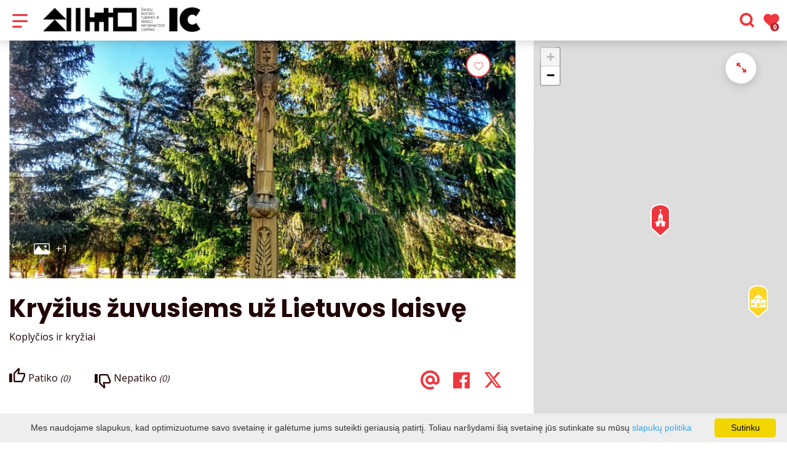

--- FILE ---
content_type: text/html; charset=UTF-8
request_url: https://www.siauliurajonas.lt/lankytinos-vietos/kryzius-zuvusiems-uz-lietuvos-laisve/
body_size: 33838
content:
<!DOCTYPE HTML >
<html lang="lt">
<head>
    <meta http-equiv="content-type" content="text/html; charset=UTF-8"/>
    <meta name="viewport" content="width=device-width, initial-scale=1.0, user-scalable=0"/>
    <title>Kryžius žuvusiems už Lietuvos laisvę</title>
    <meta property="og:title" content="Kryžius žuvusiems už Lietuvos laisvę"/>
            <meta property="og:description" content="Kuršėnų naujosiose kapinėse, pačiame jų viduryje, 1997 metų vasario 16 dieną pastatytas ir pašventintas aukštas medinis kryžius žuvusiems..."/>
        <meta name="description" content="Kuršėnų naujosiose kapinėse, pačiame jų viduryje, 1997 metų vasario 16 dieną pastatytas ir pašventintas aukštas medinis kryžius žuvusiems..." />            <meta property="fb:app_id" content=""/>
        <meta property="og:type" content="article"/>
        <meta property="og:description" content="Kuršėnų naujosiose kapinėse, pačiame jų viduryje, 1997 metų vasario 16 dieną pastatytas ir pašventintas aukštas medinis kryžius žuvusiems..."/>
        <meta property="og:url" content="https://www.siauliurajonas.lt/lankytinos-vietos/kryzius-zuvusiems-uz-lietuvos-laisve/"/>
                <meta property="og:image" content="https://www.siauliurajonas.lt/data/tourism_objects/social/Kryzius_zuvusiems_uz_Lietuvos_laisve._K.D2.jpeg"/>
        <meta property="og:image:width" content="660"/>
        <meta property="og:image:height" content="440"/>
    
            <link rel="shortcut icon" type="image/png"
              href="https://www.siauliurajonas.lt/data/settings/favicon/zalias-i-standartinis_(1).png"/>
        <link rel="stylesheet" href="https://stackpath.bootstrapcdn.com/bootstrap/4.1.3/css/bootstrap.min.css"
          integrity="sha384-MCw98/SFnGE8fJT3GXwEOngsV7Zt27NXFoaoApmYm81iuXoPkFOJwJ8ERdknLPMO"
          crossorigin="anonymous">
            <link rel="stylesheet"
              href="https://www.siauliurajonas.lt/templates/bebras/siauliurajonas/css/style.css?v=1767964948">
    
    <script src="https://cdn.userway.org/widget.js" data-account="i9dCg5OA4M"></script>
            <script type="text/javascript">
        (function(i,s,o,g,r,a,m){ i['GoogleAnalyticsObject']=r;i[r]=i[r]||function(){
                (i[r].q=i[r].q||[]).push(arguments) },i[r].l=1*new Date();a=s.createElement(o),
            m=s.getElementsByTagName(o)[0];a.async=1;a.src=g;m.parentNode.insertBefore(a,m)
        })(window,document,'script','//www.google-analytics.com/analytics.js','ga');

        ga('create', 'UA-22989234-1', 'auto');
        ga('send', 'pageview');
        ga('set', 'anonymizeIp', true);
    </script>

        <script>
        var cookie_text = 'Mes naudojame slapukus, kad optimizuotume savo svetainę ir galėtume jums suteikti geriausią patirtį. Toliau naršydami šią svetainę jūs sutinkate su mūsų';
        var cookie_link_text = 'slapukų politika';
        var cookie_link = 'https://www.siauliurajonas.lt/info/slapuku-politika/';
        var cookie_close_text = 'Sutinku';
    </script>
    <script type="text/javascript" id="cookieinfo"
            src="https://www.siauliurajonas.lt/templates/js/cookieinfo.js?v=1767964948">
    </script>

    <link rel="canonical" href="https://www.siauliurajonas.lt/lankytinos-vietos/kryzius-zuvusiems-uz-lietuvos-laisve/"/>
    <link rel="alternate" href="https://www.siauliurajonas.lt/lankytinos-vietos/kryzius-zuvusiems-uz-lietuvos-laisve/" hreflang="lt-lt"/>

    <script type="application/ld+json">
	    {
    "@context": "http://schema.org",
    "@type": "TouristAttraction",
    "name": "Kryžius žuvusiems už Lietuvos laisvę",
    "image": [
        "https://www.siauliurajonas.lt/data/tourism_objects/large/Kryzius_zuvusiems_uz_Lietuvos_laisve._K.D2.jpeg",
        "https://www.siauliurajonas.lt/data/tourism_objects/large/Kryzius_zuvusiems_uz_Lietuvos_laisve._K.D.jpeg"
    ],
    "geo": {
        "@type": "GeoCoordinates",
        "latitude": "55.999229",
        "longitude": "22.919282"
    }
}
    </script>


    
    <script type="text/javascript" src="https://www.siauliurajonas.lt/templates/bebras/js/jquery-2.1.3.min.js"></script>
<script type="text/javascript" src="https://www.siauliurajonas.lt/templates/bebras/js/jquery.mmenu.all.js" ></script>
<script src="https://www.siauliurajonas.lt/templates/js/jquery/jquery.sumoselect.min.js"></script>
<script type="text/javascript" src="https://www.siauliurajonas.lt/templates/bebras/js/lazysizes.min.js"></script>
<script type="text/javascript" src="https://www.siauliurajonas.lt/templates/bebras/js/bootstrap.min.js"></script>
<script type="text/javascript" src="https://www.siauliurajonas.lt/templates/bebras/js/jquery.sticky-kit.min.js"></script>
<script type="text/javascript" src="https://www.siauliurajonas.lt/templates/bebras/js/swiper/swiper-bundle.min.js" ></script>
<script type="text/javascript" src="https://www.siauliurajonas.lt/templates/bebras/js/jquery.magnific-popup.min.js"></script>
<script type="text/javascript" src="https://www.siauliurajonas.lt/templates/bebras/js/collapse.js"></script>
<script src="https://www.siauliurajonas.lt/templates/js/request.js"></script>
<script type="text/javascript" src="https://www.siauliurajonas.lt/templates/js/loading.js"></script>
<script src="https://www.siauliurajonas.lt/templates/bebras/js/user.js?v=1.1"></script>
<script src="https://www.siauliurajonas.lt/templates/js/jquery/jquery-ui.min.js"></script>
<script type="text/javascript" src="https://www.siauliurajonas.lt/templates/bebras/js/perfect-scrollbar.min.js"></script>


    <script type="text/javascript" src="https://www.siauliurajonas.lt/templates/bebras/js/nouislider.min.js"></script>
        <script type="text/javascript" src="https://www.siauliurajonas.lt/templates/bebras/js/popper.min.js"></script>
    <script type="text/javascript" src="https://cdnjs.cloudflare.com/ajax/libs/ekko-lightbox/5.3.0/ekko-lightbox.min.js"></script>
    <script type="text/javascript" src="https://www.siauliurajonas.lt/templates/bebras/js/jquery.justifiedGallery.min.js"></script>
    <script type="text/javascript" src="https://www.siauliurajonas.lt/templates/bebras/js/jquery.scrollLock.js"></script>
    <script src="https://www.siauliurajonas.lt/templates/js/likedislike.js"></script>
    <script src="https://www.siauliurajonas.lt/templates/js/List/List.js?v=1767964948"></script>
    <script src="https://www.siauliurajonas.lt/templates/js/fullscreen.js"></script>
    <script src="https://www.siauliurajonas.lt/templates/js/multiple_trips.js"></script>
    <script src="https://www.siauliurajonas.lt/templates/fancybox-3.5.7/jquery.fancybox.min.js"></script>
    <script src="https://www.siauliurajonas.lt/templates/swipebox/js/jquery.swipebox.js"></script>


<link href="https://www.siauliurajonas.lt/templates/js/video-js/video-js.min.css" rel="stylesheet">
<script src="https://www.siauliurajonas.lt/templates/js/video-js/video.min.js"></script>

        <link rel="stylesheet" href="https://www.siauliurajonas.lt/templates/css/leaflet.css" crossorigin=""/>
<link rel="stylesheet" href="https://www.siauliurajonas.lt/templates/css/leaflet-custom-style.css?v=1767964948" crossorigin=""/>
<script src="https://www.siauliurajonas.lt/templates/js/leaflet.js" crossorigin=""></script>

<link rel="stylesheet" href="https://www.siauliurajonas.lt/templates/css/MarkerCluster.css" />

<link rel="stylesheet" href="https://www.siauliurajonas.lt/templates/css/MarkerCluster.Default.css" />

<!--[if lte IE 8]><link rel="stylesheet" href="https://leaflet.github.io/Leaflet.markercluster/dist/MarkerCluster.Default.ie.css" /><![endif]-->
<script src="https://www.siauliurajonas.lt/templates/js/leaflet.markercluster-src.js"></script>


<script type="text/javascript">
    base_url = 'https://www.siauliurajonas.lt/';
    window.lid = '1';
    window.base_url = 'https://www.siauliurajonas.lt/';
    window.base_url_lang = 'https://www.siauliurajonas.lt/';
    window.base_url_root = 'https://www.siauliurajonas.lt/';
</script>
<script type="text/javascript" src="https://www.siauliurajonas.lt/templates/js/leafletMap.js?v=1767964948"></script>
<link rel="stylesheet" href="https://www.siauliurajonas.lt/templates/css/leafletMap.css?v=1767964948" />



</head>
<body class="initial-load">

<style>
.main-hp-block .search-area .hp-search input {
    background: rgba(255,255,255,0.6);
    color: red;
}

.comment-content {
    display: none;
}

.footer-widget-area-left {
    padding-left: 0px;
}

.tourism-ads {
 display:none;
}

.mobile-menu .menu-logo {
  margin-left: 10px !important;
  width: 70% !important;
}

.mobile-menu .menu-logo img {
  width: 100%;
}

@media (max-width: 767px) {
   #main-logo {
      margin-top: 20vh;
   } 
}

</style>
<header class="header">
    <div class="container">
        <a class="top-nav-mobile-toggle" href="#mobile-menu"><span class="bebras-icon-Menu"></span><span class="sr-only">Šiaulių rajono turizmo ir verslo informacijos centras</span></a>
        <div class="logo clearfix">
            <a class="navbar-link" href="https://www.siauliurajonas.lt/">
                <img src="https://www.siauliurajonas.lt/data/settings/logo/IC_horizontal_1_black.png"
                     alt="Šiaulių rajono turizmo ir verslo informacijos centras">
            </a>
        </div>
            <div class="mobile-menu" id="mobile-menu">
        <ul class="left-menu">
                                                <li>
                                                                                                            <a href="https://www.siauliurajonas.lt/info/kryziu-kalnas-2/"  class="" >
                                    KRYŽIŲ KALNAS
                                </a>
                                                                                                </li>
                                                                <li>
                                                                                                            <span class=" ">Susitinkame Pažinti</span>
                                                                                <ul>
                    <li>
                                    <a href="https://www.siauliurajonas.lt/valdikliai/ka-pamatyti-veikti-1/"  class="">
                        Susitinkame Pažinti
                    </a>
                            </li>
        
                                <li>

                                    <a href="https://www.siauliurajonas.lt/valdikliai/lankytinos-vietos-1/"                                        >
                        Lankytinos vietos
                    </a>
                                
            </li>
                                            <li>

                                    <a href="https://www.siauliurajonas.lt/valdikliai/pramogos/"                                        >
                        Pramogos
                    </a>
                                
            </li>
                                            <li>

                                    <span class=" ">Ekskursijos</span>
                                    <ul>
                    <li>
                <a href="https://www.siauliurajonas.lt/valdikliai/eskursijos/"  class=" 336 ">
                    Ekskursijos
                </a>
            </li>
        
                                <li>

                                    <a href="https://www.siauliurajonas.lt/edukacijos/"                                        >
                        Edukacijos
                    </a>
                                
            </li>
                        </ul>

            </li>
                                            <li>

                                    <span class=" ">Maršrutai</span>
                                    <ul>
                    <li>
                <a href="https://www.siauliurajonas.lt/marsrutai/"  class=" 343 ">
                    Maršrutai
                </a>
            </li>
        
                                <li>

                                    <a href="https://www.siauliurajonas.lt/mano-keliones/"                                        >
                        Susikurk kelionę
                    </a>
                                
            </li>
                        </ul>

            </li>
                        </ul>
                    </li>
                                                                <li>
                                                                                                            <span class=" ">Susitinkame Ragauti</span>
                                                                                <ul>
                    <li>
                                    <a href="https://www.siauliurajonas.lt/maistas/"  class="">
                        Susitinkame Ragauti
                    </a>
                            </li>
        
                                <li>

                                    <a href="https://www.siauliurajonas.lt/maistas/?filterForm[category][147]=147"                                        >
                        Kita
                    </a>
                                
            </li>
                                            <li>

                                    <a href="https://www.siauliurajonas.lt/maistas/?filterForm[category][32]=32"                                        >
                        Restoranas
                    </a>
                                
            </li>
                                            <li>

                                    <a href="https://www.siauliurajonas.lt/maistas/?filterForm[category][33]=33"                                        >
                        Kavinė
                    </a>
                                
            </li>
                                            <li>

                                    <a href="https://www.siauliurajonas.lt/maistas/?filterForm[category][35]=35"                                        >
                        Picerija
                    </a>
                                
            </li>
                                            <li>

                                    <a href="https://www.siauliurajonas.lt/maistas/?filterForm[category][56]=56"                                        >
                        Baras
                    </a>
                                
            </li>
                                            <li>

                                    <a href="https://www.siauliurajonas.lt/maistas/?filterForm[category][61]=61"                                        >
                        Greitas maistas
                    </a>
                                
            </li>
                                            <li>

                                    <a href="https://www.siauliurajonas.lt/maistas/?filterForm[category][70]=70"                                        >
                        Valgykla
                    </a>
                                
            </li>
                        </ul>
                    </li>
                                                                <li>
                                                                                                            <span class=" ">Apgyvendinimas</span>
                                                                                <ul>
                    <li>
                                    <a href="https://www.siauliurajonas.lt/apgyvendinimas/"  class="">
                        Apgyvendinimas
                    </a>
                            </li>
        
                                <li>

                                    <a href="https://www.siauliurajonas.lt/apgyvendinimas/?filterForm[category][112]=112"                                        >
                        Motelis
                    </a>
                                
            </li>
                                            <li>

                                    <a href="https://www.siauliurajonas.lt/apgyvendinimas/?filterForm[category][113]=113"                                        >
                        Svečių namai
                    </a>
                                
            </li>
                                            <li>

                                    <a href="https://www.siauliurajonas.lt/apgyvendinimas/?filterForm[category][120]=120"                                        >
                        Kaimo turizmo sodybos
                    </a>
                                
            </li>
                                            <li>

                                    <a href="https://www.siauliurajonas.lt/apgyvendinimas/?filterForm[category][132]=132"                                        >
                        Nakvynės namai
                    </a>
                                
            </li>
                                            <li>

                                    <a href="https://www.siauliurajonas.lt/apgyvendinimas/?filterForm[category][136]=136"                                        >
                        Poilsiavietės
                    </a>
                                
            </li>
                                            <li>

                                    <a href="https://www.siauliurajonas.lt/apgyvendinimas/?filterForm[category][11]=11"                                        >
                        Apartamentai
                    </a>
                                
            </li>
                                            <li>

                                    <a href="https://www.siauliurajonas.lt/apgyvendinimas/?filterForm[category][12]=12"                                        >
                        Viešbučiai
                    </a>
                                
            </li>
                                            <li>

                                    <a href="https://www.siauliurajonas.lt/apgyvendinimas/?filterForm[category][13]=13"                                        >
                        Kempingai
                    </a>
                                
            </li>
                                            <li>

                                    <a href="https://www.siauliurajonas.lt/apgyvendinimas/?filterForm[category][18]=18"                                        >
                        Stovyklavietės
                    </a>
                                
            </li>
                        </ul>
                    </li>
                                                                <li>
                                                                                                            <a href="https://www.siauliurajonas.lt/renginiai/"  class="" >
                                    Renginiai
                                </a>
                                                                                                </li>
                                                                <li>
                                                                                                            <span class=" ">Verslas</span>
                                                                                <ul>
                    <li>
                                    <a href="https://www.siauliurajonas.lt/valdikliai/verslas-4/"  class="">
                        Verslas
                    </a>
                            </li>
        
                                <li>

                                    <a href="https://www.siauliurajonas.lt/info/verslo-naujienos/"                                        >
                        Verslo naujienos
                    </a>
                                
            </li>
                                            <li>

                                    <a href="https://www.siauliurajonas.lt/info/d-u-k/"                                        >
                        D.U.K
                    </a>
                                
            </li>
                                            <li>

                                    <span class=" ">Verslo aplinka</span>
                                    <ul>
                    <li>
                <a href="https://www.siauliurajonas.lt/valdikliai/verslo-aplinka-2/"  class=" 300 ">
                    Verslo aplinka
                </a>
            </li>
        
                                <li>

                                    <a href="https://www.siauliurajonas.lt/info/verslo-bendradarbiavimo-partneriu-paieska-enterprise-europe-network-duomenu-bazeje/"                                        >
                        Verslo bendradarbiavimo partnerių paieška Enterprise Europe Network duomenų bazėje
                    </a>
                                
            </li>
                                            <li>

                                    <a href="https://www.siauliurajonas.lt/info/svv-r4mimas/"                                        >
                        Šiaulių rajono SVV plėtros rėmimo programa
                    </a>
                                
            </li>
                                            <li>

                                    <a href="https://www.siauliurajonas.lt/valdikliai/verslo-formos-ir-mokesciai-1/"                                        >
                        Verslo formos ir mokesčiai
                    </a>
                                
            </li>
                                            <li>

                                    <a href="https://www.siauliurajonas.lt/valdikliai/verslo-steigimo-proceduros-1/"                                        >
                        Verslo steigimo procedūros
                    </a>
                                
            </li>
                                            <li>

                                    <a href="https://www.siauliurajonas.lt/info/regionu-iniciatyvos/"                                        >
                        Regionų iniciatyvos
                    </a>
                                
            </li>
                                            <li>

                                    <a href="https://www.siauliurajonas.lt/info/naudinga/"                                        >
                        Naudingos nuorodos
                    </a>
                                
            </li>
                                            <li>

                                    <a href="https://www.siauliurajonas.lt/info/kursenu-miesto-vvg/"                                        >
                        Kuršėnų miesto VVG
                    </a>
                                
            </li>
                        </ul>

            </li>
                        </ul>
                    </li>
                                                                <li>
                                                                                                            <span class=" ">Informacija</span>
                                                                                <ul>
                    <li>
                                    <a   class="">
                        Informacija
                    </a>
                            </li>
        
                                <li>

                                    <span class=" ">Apie mus</span>
                                    <ul>
                    <li>
                                    <a   class="">
                        Informacija
                    </a>
                            </li>
        
                                <li>

                                    <a href="https://www.siauliurajonas.lt/info/kontaktai-4/"                                        >
                        Struktūra ir kontaktai
                    </a>
                                
            </li>
                                            <li>

                                    <a href="https://www.siauliurajonas.lt/info/veiklos-sritys/"                                        >
                        Veiklos sritys
                    </a>
                                
            </li>
                                            <li>

                                    <a href="https://www.siauliurajonas.lt/info/administracine-informacija/"                                        >
                        Administracinė informacija 
                    </a>
                                
            </li>
                                            <li>

                                    <a href="https://www.siauliurajonas.lt/info/savanoryste/"                                        >
                        Savanorystė
                    </a>
                                
            </li>
                                            <li>

                                    <a href="https://www.siauliurajonas.lt/info/statistika/"                                        >
                        Statistika
                    </a>
                                
            </li>
                                            <li>

                                    <a href="https://www.siauliurajonas.lt/info/siauliu-rajono-turizmo-ir-verslo-informacijos-centro-zenklas/"                                        >
                        Šiaulių rajono TVIC ženklas
                    </a>
                                
            </li>
                                            <li>

                                    <a href="https://siauliurajonasid.framer.website/"                                        target="_blank">
                        Šiaulių rajono savivaldybės ženklas
                    </a>
                                
            </li>
                                            <li>

                                    <a href="https://www.siauliurajonas.lt/info/vaizdines-medziagos-autoryste/"                                        >
                        Vaizdinės medžiagos autorystė
                    </a>
                                
            </li>
                                            <li>

                                    <a href="https://www.siauliurajonas.lt/info/paslaugu-kokybes-standarto-gaires-2/"                                        >
                        Paslaugų kokybės standarto gairės
                    </a>
                                
            </li>
                        </ul>

            </li>
                                            <li>

                                    <span class=" ">Leidiniai, video, mobili aplikacija</span>
                                    <ul>
                    <li>
                <a href="https://www.siauliurajonas.lt/info/kontaktai-3/"  class=" 345 ">
                    Leidiniai, video, mobili aplikacija
                </a>
            </li>
        
                                <li>

                                    <a href="https://www.siauliurajonas.lt/info/maloniu-kelias/"                                        >
                        Malonių kelias
                    </a>
                                
            </li>
                                            <li>

                                    <a href="https://www.siauliurajonas.lt/info/virtualus-kryziu-kalno-turas/"                                        >
                        Virtualus Kryžių kalno turas
                    </a>
                                
            </li>
                                            <li>

                                    <a href="https://www.siauliurajonas.lt/info/virtuali-ekskursija-pasivaiksciojimas-po-kursenu-krasta-l-ivinskio-pedomis/"                                        >
                        Virtuali ekskursija  „Pasivaikščiojimas po Kuršėnų kraštą L. Ivinskio pėdomis”
                    </a>
                                
            </li>
                                            <li>

                                    <a href="https://www.siauliurajonas.lt/info/test-1/"                                        >
                        Šiaulių rajono trumpi informaciniai filmai
                    </a>
                                
            </li>
                                            <li>

                                    <a href="https://www.siauliurajonas.lt/info/sv-jokubo-kelias-lietuvoje/"                                        >
                        Šv. Jokūbo kelias Lietuvoje
                    </a>
                                
            </li>
                                            <li>

                                    <a href="https://www.siauliurajonas.lt/info/kryzdirbystes-keliai-lietuvoje/"                                        >
                        Kryždirbystės keliai Lietuvoje
                    </a>
                                
            </li>
                                            <li>

                                    <a href="https://www.siauliurajonas.lt/info/zydu-paveldo-zemelapis/"                                        >
                        Žydų paveldo žemėlapis
                    </a>
                                
            </li>
                                            <li>

                                    <a href="https://www.siauliurajonas.lt/info/mobili-aplikacija/"                                        >
                        Mobili aplikacija
                    </a>
                                
            </li>
                                            <li>

                                    <a href="https://www.siauliurajonas.lt/info/leidiniai/"                                        >
                        Leidiniai
                    </a>
                                
            </li>
                        </ul>

            </li>
                                            <li>

                                    <span class=" ">Naudinga</span>
                                    <ul>
                    <li>
                <a href="https://www.siauliurajonas.lt/info/naudinga-1/"  class=" 331 ">
                    Naudinga
                </a>
            </li>
        
                                <li>

                                    <a href="https://www.siauliurajonas.lt/info/kryziu-kalno-taisykles/"                                        >
                        Kryžių kalno taisyklės
                    </a>
                                
            </li>
                                            <li>

                                    <a href="https://www.siauliurajonas.lt/info/kaip-atvykti-i-kryziu-kalna/"                                        >
                        Kaip atvykti į Kryžių kalną
                    </a>
                                
            </li>
                                            <li>

                                    <a href="https://www.siauliurajonas.lt/info/stovejimo-aikstele-kainorastis/"                                        >
                        Stovėjimo aikštelė (kainoraštis)
                    </a>
                                
            </li>
                                            <li>

                                    <a href="https://www.siauliurajonas.lt/info/nuorodos/"                                        >
                        Nuorodos
                    </a>
                                
            </li>
                                            <li>

                                    <a href="https://www.siauliurajonas.lt/info/taksi/"                                        >
                        Taksi
                    </a>
                                
            </li>
                        </ul>

            </li>
                        </ul>
                    </li>
                                    </ul>
        <div class='mobile-language-switch' id="appendable-language-switch">
            <ul>
                                                        <li><a class='selected' href='https://www.siauliurajonas.lt/lankytinos-vietos/kryzius-zuvusiems-uz-lietuvos-laisve/'>
                            <div class='language-img'><img src='https://www.siauliurajonas.lt/templates/bebras/img/blank.gif'
                                                           class='flag flag-lt' alt="flag-icon Lietuvių"></div>
                            Lietuvių</a></li>
                                                        <li><a class='' href='https://www.siauliurajonas.lt/lv/tourism-view_poi/id-834/'>
                            <div class='language-img'><img src='https://www.siauliurajonas.lt/templates/bebras/img/blank.gif'
                                                           class='flag flag-lv' alt="flag-icon Latvių"></div>
                            Latvių</a></li>
                                                        <li><a class='' href='https://www.siauliurajonas.lt/en/tourism-view_poi/id-834/'>
                            <div class='language-img'><img src='https://www.siauliurajonas.lt/templates/bebras/img/blank.gif'
                                                           class='flag flag-en' alt="flag-icon Anglų"></div>
                            Anglų</a></li>
                                                        <li><a class='' href='https://www.siauliurajonas.lt/ru/tourism-view_poi/id-834/'>
                            <div class='language-img'><img src='https://www.siauliurajonas.lt/templates/bebras/img/blank.gif'
                                                           class='flag flag-ru' alt="flag-icon Rusų"></div>
                            Rusų</a></li>
                                                        <li><a class='' href='https://www.siauliurajonas.lt/de/tourism-view_poi/id-834/'>
                            <div class='language-img'><img src='https://www.siauliurajonas.lt/templates/bebras/img/blank.gif'
                                                           class='flag flag-de' alt="flag-icon Vokiečių"></div>
                            Vokiečių</a></li>
                            </ul>
        </div>
        <div class='mobile-account-block' id="menu-account-block">
    <ul class='mm-listview'>
        <li class='account-name'>
            <a class='selected'>
                <span>
                                            <span class="bebras-icon-avatar"></span>
                                    </span>
                 
            </a>
        </li>
                            <li>
                <a href="https://www.siauliurajonas.lt/mano-keliones/"><span></span>Mano kelionės</a>
            </li>
                    <li>
                <a href="https://www.siauliurajonas.lt/profilio-redagavimas/"><span></span>Redaguoti profilį</a>
            </li>
                <li>
            <a href="javascript:;" onclick ="return logout();"><span></span>Atsijungti</a>
        </li>
    </ul>
</div>
        <div class="close-mm"><span class="bebras-icon-close"></span></div>
    </div>
    <div class="menu-con">
        <nav id="my-menu" class="main-menu clearfix" >
            <ul class="left-menu">
                                                                                    <li tabindex="0" class="                                                             submenu-standart                                                         "
                        >
                                                            <a tabindex="-1" href="https://www.siauliurajonas.lt/info/kryziu-kalnas-2/" >
                                    KRYŽIŲ KALNAS
                                </a>
                                                        
                        </li>
                                                                                                        <li tabindex="0" class="                                                            sub-menu-parent                                                         "
                        >
                                                            <a tabindex="-1" href="https://www.siauliurajonas.lt/valdikliai/ka-pamatyti-veikti-1/" >
                                    Susitinkame Pažinti
                                </a>
                                                            <div class="sub-menu-col-4 scroll">
        <div class="sub-menu-list">
                                                <div class="nav-column">
                        <a class="" href="https://www.siauliurajonas.lt/valdikliai/lankytinos-vietos-1/" target="">                                                    <div class="sub-menu-img">
                                <img data-sizes="auto" class="image lazyload"
                                    src="[data-uri]"
                                    data-src="https://www.siauliurajonas.lt/templates/images/no_photo/660x440.jpg"
                                    data-srcset="
                                                                            https://www.siauliurajonas.lt/data/editable/submenu/RenataChvoinikoviene_(16_of_91).jpg 205w,
                                                                                                                https://www.siauliurajonas.lt/data/editable/mobile/RenataChvoinikoviene_(16_of_91).jpg  800w
                                    "
                                     alt="Lankytinos vietos"
                                >
                            </div>
                                                <div class="sub-menu-title">
                                Lankytinos vietos
                        </div>
                        </a>                                            </div>
                                                                <div class="nav-column">
                        <a class="" href="https://www.siauliurajonas.lt/valdikliai/pramogos/" target="">                                                    <div class="sub-menu-img">
                                <img data-sizes="auto" class="image lazyload"
                                    src="[data-uri]"
                                    data-src="https://www.siauliurajonas.lt/templates/images/no_photo/660x440.jpg"
                                    data-srcset="
                                                                            https://www.siauliurajonas.lt/data/editable/submenu/62126502_2443386005700858_6421586619941257216_o.jpg 205w,
                                                                                                                https://www.siauliurajonas.lt/data/editable/mobile/62126502_2443386005700858_6421586619941257216_o.jpg  800w
                                    "
                                     alt="Pramogos"
                                >
                            </div>
                                                <div class="sub-menu-title">
                                Pramogos
                        </div>
                        </a>                                            </div>
                                                                <div class="nav-column">
                        <a class="" href="https://www.siauliurajonas.lt/valdikliai/eskursijos/" target="">                                                    <div class="sub-menu-img">
                                <img data-sizes="auto" class="image lazyload"
                                    src="[data-uri]"
                                    data-src="https://www.siauliurajonas.lt/templates/images/no_photo/660x440.jpg"
                                    data-srcset="
                                                                            https://www.siauliurajonas.lt/data/editable/submenu/RenataCh-6.jpg 205w,
                                                                                                                https://www.siauliurajonas.lt/data/editable/mobile/RenataCh-6.jpg  800w
                                    "
                                     alt="Ekskursijos"
                                >
                            </div>
                                                <div class="sub-menu-title">
                                Ekskursijos
                        </div>
                        </a>                                                    <ul>
                                                                    <li class=""><a href="https://www.siauliurajonas.lt/edukacijos/">Edukacijos</a></li>
                                                            </ul>
                                            </div>
                                                                <div class="nav-column">
                        <a class="" href="https://www.siauliurajonas.lt/marsrutai/" target="">                                                    <div class="sub-menu-img">
                                <img data-sizes="auto" class="image lazyload"
                                    src="[data-uri]"
                                    data-src="https://www.siauliurajonas.lt/templates/images/no_photo/660x440.jpg"
                                    data-srcset="
                                                                            https://www.siauliurajonas.lt/data/editable/submenu/_misko_marsrutas_foto3.1.jpg 205w,
                                                                                                                https://www.siauliurajonas.lt/data/editable/mobile/_misko_marsrutas_foto3.1.jpg  800w
                                    "
                                     alt="Maršrutai"
                                >
                            </div>
                                                <div class="sub-menu-title">
                                Maršrutai
                        </div>
                        </a>                                                    <ul>
                                                                    <li class=""><a href="https://www.siauliurajonas.lt/mano-keliones/">Susikurk kelionę</a></li>
                                                            </ul>
                                            </div>
                                    </div>
    </div>

                        </li>
                                                                                                        <li tabindex="0" class="                                                            sub-menu-parent                                                         "
                        >
                                                            <a tabindex="-1" href="https://www.siauliurajonas.lt/maistas/" >
                                    Susitinkame Ragauti
                                </a>
                                                        <div class=" scroll" >
    <div class="sub-menu-list tourism_category">
                        <div class="nav-column">
                <a href="https://www.siauliurajonas.lt/maistas/?filterForm[category][147]=147">
                                        <div class="turism-title-box">
                        <div class="sub-menu-title">Kita</div>
                        <div class="suggestions">Objektų: 2</div>
                    </div>
                </a>
            </div>
                                <div class="nav-column">
                <a href="https://www.siauliurajonas.lt/maistas/?filterForm[category][32]=32">
                                        <div class="sub-menu-img">
                        <div></div>
                        <img data-sizes="auto" class="image lazyload"
                            src="[data-uri]"
                            data-src="https://www.siauliurajonas.lt/templates/images/no_photo/660x440.jpg"
                            data-srcset="
                                                            https://www.siauliurajonas.lt/data/tourism/categories/list/Dizainas_be_pavadinimo_(2).jpg 289w,
                                                                                        https://www.siauliurajonas.lt/data/tourism/categories/mobile/Dizainas_be_pavadinimo_(2).jpg  600w
                            "
                            alt="Restoranas"
                        >
                    </div>
                                        <div class="turism-title-box">
                        <div class="sub-menu-title">Restoranas</div>
                        <div class="suggestions">Objektų: 3</div>
                    </div>
                </a>
            </div>
                                <div class="nav-column">
                <a href="https://www.siauliurajonas.lt/maistas/?filterForm[category][33]=33">
                                        <div class="sub-menu-img">
                        <div></div>
                        <img data-sizes="auto" class="image lazyload"
                            src="[data-uri]"
                            data-src="https://www.siauliurajonas.lt/templates/images/no_photo/660x440.jpg"
                            data-srcset="
                                                            https://www.siauliurajonas.lt/data/tourism/categories/list/trys_248514199185685_8847746459278245888_n.jpg 289w,
                                                                                        https://www.siauliurajonas.lt/data/tourism/categories/mobile/trys_248514199185685_8847746459278245888_n.jpg  600w
                            "
                            alt="Kavinė"
                        >
                    </div>
                                        <div class="turism-title-box">
                        <div class="sub-menu-title">Kavinė</div>
                        <div class="suggestions">Objektų: 11</div>
                    </div>
                </a>
            </div>
                                <div class="nav-column">
                <a href="https://www.siauliurajonas.lt/maistas/?filterForm[category][35]=35">
                                        <div class="sub-menu-img">
                        <div></div>
                        <img data-sizes="auto" class="image lazyload"
                            src="[data-uri]"
                            data-src="https://www.siauliurajonas.lt/templates/images/no_photo/660x440.jpg"
                            data-srcset="
                                                            https://www.siauliurajonas.lt/data/tourism/categories/list/Dizainas_be_pavadinimo_(6).jpg 289w,
                                                                                        https://www.siauliurajonas.lt/data/tourism/categories/mobile/Dizainas_be_pavadinimo_(6).jpg  600w
                            "
                            alt="Picerija"
                        >
                    </div>
                                        <div class="turism-title-box">
                        <div class="sub-menu-title">Picerija</div>
                        <div class="suggestions">Objektų: 1</div>
                    </div>
                </a>
            </div>
                                <div class="nav-column">
                <a href="https://www.siauliurajonas.lt/maistas/?filterForm[category][56]=56">
                                        <div class="sub-menu-img">
                        <div></div>
                        <img data-sizes="auto" class="image lazyload"
                            src="[data-uri]"
                            data-src="https://www.siauliurajonas.lt/templates/images/no_photo/660x440.jpg"
                            data-srcset="
                                                            https://www.siauliurajonas.lt/data/tourism/categories/list/Dizainas_be_pavadinimo_(87).jpg 289w,
                                                                                        https://www.siauliurajonas.lt/data/tourism/categories/mobile/Dizainas_be_pavadinimo_(87).jpg  600w
                            "
                            alt="Baras"
                        >
                    </div>
                                        <div class="turism-title-box">
                        <div class="sub-menu-title">Baras</div>
                        <div class="suggestions">Objektų: 1</div>
                    </div>
                </a>
            </div>
                                <div class="nav-column">
                <a href="https://www.siauliurajonas.lt/maistas/?filterForm[category][61]=61">
                                        <div class="sub-menu-img">
                        <div></div>
                        <img data-sizes="auto" class="image lazyload"
                            src="[data-uri]"
                            data-src="https://www.siauliurajonas.lt/templates/images/no_photo/660x440.jpg"
                            data-srcset="
                                                            https://www.siauliurajonas.lt/data/tourism/categories/list/Dizainas_be_pavadinimo_(4).jpg 289w,
                                                                                        https://www.siauliurajonas.lt/data/tourism/categories/mobile/Dizainas_be_pavadinimo_(4).jpg  600w
                            "
                            alt="Greitas maistas"
                        >
                    </div>
                                        <div class="turism-title-box">
                        <div class="sub-menu-title">Greitas maistas</div>
                        <div class="suggestions">Objektų: 4</div>
                    </div>
                </a>
            </div>
                                <div class="nav-column">
                <a href="https://www.siauliurajonas.lt/maistas/?filterForm[category][70]=70">
                                        <div class="sub-menu-img">
                        <div></div>
                        <img data-sizes="auto" class="image lazyload"
                            src="[data-uri]"
                            data-src="https://www.siauliurajonas.lt/templates/images/no_photo/660x440.jpg"
                            data-srcset="
                                                            https://www.siauliurajonas.lt/data/tourism/categories/list/Dizainas_be_pavadinimo_(1).jpg 289w,
                                                                                        https://www.siauliurajonas.lt/data/tourism/categories/mobile/Dizainas_be_pavadinimo_(1).jpg  600w
                            "
                            alt="Valgykla"
                        >
                    </div>
                                        <div class="turism-title-box">
                        <div class="sub-menu-title">Valgykla</div>
                        <div class="suggestions">Objektų: 3</div>
                    </div>
                </a>
            </div>
                </div>
</div>

                        </li>
                                                                                                        <li tabindex="0" class="                                                            sub-menu-parent                                                         "
                        >
                                                            <a tabindex="-1" href="https://www.siauliurajonas.lt/apgyvendinimas/" >
                                    Apgyvendinimas
                                </a>
                                                        <div class=" scroll" >
    <div class="sub-menu-list tourism_category">
                        <div class="nav-column">
                <a href="https://www.siauliurajonas.lt/apgyvendinimas/?filterForm[category][112]=112">
                                        <div class="sub-menu-img">
                        <div></div>
                        <img data-sizes="auto" class="image lazyload"
                            src="[data-uri]"
                            data-src="https://www.siauliurajonas.lt/templates/images/no_photo/660x440.jpg"
                            data-srcset="
                                                            https://www.siauliurajonas.lt/data/tourism/categories/list/how_to_build_motel_website.jpg 289w,
                                                                                        https://www.siauliurajonas.lt/data/tourism/categories/mobile/how_to_build_motel_website.jpg  600w
                            "
                            alt="Motelis"
                        >
                    </div>
                                        <div class="turism-title-box">
                        <div class="sub-menu-title">Motelis</div>
                        <div class="suggestions">Objektų: 3</div>
                    </div>
                </a>
            </div>
                                <div class="nav-column">
                <a href="https://www.siauliurajonas.lt/apgyvendinimas/?filterForm[category][113]=113">
                                        <div class="sub-menu-img">
                        <div></div>
                        <img data-sizes="auto" class="image lazyload"
                            src="[data-uri]"
                            data-src="https://www.siauliurajonas.lt/templates/images/no_photo/660x440.jpg"
                            data-srcset="
                                                            https://www.siauliurajonas.lt/data/tourism/categories/list/dsc_2280.jpg 289w,
                                                                                        https://www.siauliurajonas.lt/data/tourism/categories/mobile/dsc_2280.jpg  600w
                            "
                            alt="Svečių namai"
                        >
                    </div>
                                        <div class="turism-title-box">
                        <div class="sub-menu-title">Svečių namai</div>
                        <div class="suggestions">Objektų: 2</div>
                    </div>
                </a>
            </div>
                                <div class="nav-column">
                <a href="https://www.siauliurajonas.lt/apgyvendinimas/?filterForm[category][120]=120">
                                        <div class="sub-menu-img">
                        <div></div>
                        <img data-sizes="auto" class="image lazyload"
                            src="[data-uri]"
                            data-src="https://www.siauliurajonas.lt/templates/images/no_photo/660x440.jpg"
                            data-srcset="
                                                            https://www.siauliurajonas.lt/data/tourism/categories/list/84452288_527790857900817_2567139082811473920_n.jpg 289w,
                                                                                        https://www.siauliurajonas.lt/data/tourism/categories/mobile/84452288_527790857900817_2567139082811473920_n.jpg  600w
                            "
                            alt="Kaimo turizmo sodybos"
                        >
                    </div>
                                        <div class="turism-title-box">
                        <div class="sub-menu-title">Kaimo turizmo sodybos</div>
                        <div class="suggestions">Objektų: 22</div>
                    </div>
                </a>
            </div>
                                <div class="nav-column">
                <a href="https://www.siauliurajonas.lt/apgyvendinimas/?filterForm[category][132]=132">
                                        <div class="sub-menu-img">
                        <div></div>
                        <img data-sizes="auto" class="image lazyload"
                            src="[data-uri]"
                            data-src="https://www.siauliurajonas.lt/templates/images/no_photo/660x440.jpg"
                            data-srcset="
                                                            https://www.siauliurajonas.lt/data/tourism/categories/list/download.jpg 289w,
                                                                                        https://www.siauliurajonas.lt/data/tourism/categories/mobile/download.jpg  600w
                            "
                            alt="Nakvynės namai"
                        >
                    </div>
                                        <div class="turism-title-box">
                        <div class="sub-menu-title">Nakvynės namai</div>
                        <div class="suggestions">Objektų: 2</div>
                    </div>
                </a>
            </div>
                                <div class="nav-column">
                <a href="https://www.siauliurajonas.lt/apgyvendinimas/?filterForm[category][136]=136">
                                        <div class="sub-menu-img">
                        <div></div>
                        <img data-sizes="auto" class="image lazyload"
                            src="[data-uri]"
                            data-src="https://www.siauliurajonas.lt/templates/images/no_photo/660x440.jpg"
                            data-srcset="
                                                            https://www.siauliurajonas.lt/data/tourism/categories/list/Silelio_poilsiaviete_miske.K_(3).jpg 289w,
                                                                                        https://www.siauliurajonas.lt/data/tourism/categories/mobile/Silelio_poilsiaviete_miske.K_(3).jpg  600w
                            "
                            alt="Poilsiavietės"
                        >
                    </div>
                                        <div class="turism-title-box">
                        <div class="sub-menu-title">Poilsiavietės</div>
                        <div class="suggestions">Objektų: 8</div>
                    </div>
                </a>
            </div>
                                <div class="nav-column">
                <a href="https://www.siauliurajonas.lt/apgyvendinimas/?filterForm[category][11]=11">
                                        <div class="sub-menu-img">
                        <div></div>
                        <img data-sizes="auto" class="image lazyload"
                            src="[data-uri]"
                            data-src="https://www.siauliurajonas.lt/templates/images/no_photo/660x440.jpg"
                            data-srcset="
                                                            https://www.siauliurajonas.lt/data/tourism/categories/list/unnamed.jpg 289w,
                                                                                        https://www.siauliurajonas.lt/data/tourism/categories/mobile/unnamed.jpg  600w
                            "
                            alt="Apartamentai"
                        >
                    </div>
                                        <div class="turism-title-box">
                        <div class="sub-menu-title">Apartamentai</div>
                        <div class="suggestions">Objektų: 4</div>
                    </div>
                </a>
            </div>
                                <div class="nav-column">
                <a href="https://www.siauliurajonas.lt/apgyvendinimas/?filterForm[category][12]=12">
                                        <div class="sub-menu-img">
                        <div></div>
                        <img data-sizes="auto" class="image lazyload"
                            src="[data-uri]"
                            data-src="https://www.siauliurajonas.lt/templates/images/no_photo/660x440.jpg"
                            data-srcset="
                                                            https://www.siauliurajonas.lt/data/tourism/categories/list/viesb__7_.jpg 289w,
                                                                                        https://www.siauliurajonas.lt/data/tourism/categories/mobile/viesb__7_.jpg  600w
                            "
                            alt="Viešbučiai"
                        >
                    </div>
                                        <div class="turism-title-box">
                        <div class="sub-menu-title">Viešbučiai</div>
                        <div class="suggestions">Objektų: 2</div>
                    </div>
                </a>
            </div>
                                <div class="nav-column">
                <a href="https://www.siauliurajonas.lt/apgyvendinimas/?filterForm[category][13]=13">
                                        <div class="sub-menu-img">
                        <div></div>
                        <img data-sizes="auto" class="image lazyload"
                            src="[data-uri]"
                            data-src="https://www.siauliurajonas.lt/templates/images/no_photo/660x440.jpg"
                            data-srcset="
                                                            https://www.siauliurajonas.lt/data/tourism/categories/list/file58749981_e22a6b09.jpg 289w,
                                                                                        https://www.siauliurajonas.lt/data/tourism/categories/mobile/file58749981_e22a6b09.jpg  600w
                            "
                            alt="Kempingai"
                        >
                    </div>
                                        <div class="turism-title-box">
                        <div class="sub-menu-title">Kempingai</div>
                        <div class="suggestions">Objektų: 2</div>
                    </div>
                </a>
            </div>
                                <div class="nav-column">
                <a href="https://www.siauliurajonas.lt/apgyvendinimas/?filterForm[category][18]=18">
                                        <div class="sub-menu-img">
                        <div></div>
                        <img data-sizes="auto" class="image lazyload"
                            src="[data-uri]"
                            data-src="https://www.siauliurajonas.lt/templates/images/no_photo/660x440.jpg"
                            data-srcset="
                                                            https://www.siauliurajonas.lt/data/tourism/categories/list/63099844.jpg 289w,
                                                                                        https://www.siauliurajonas.lt/data/tourism/categories/mobile/63099844.jpg  600w
                            "
                            alt="Stovyklavietės"
                        >
                    </div>
                                        <div class="turism-title-box">
                        <div class="sub-menu-title">Stovyklavietės</div>
                        <div class="suggestions">Objektų: 9</div>
                    </div>
                </a>
            </div>
                </div>
</div>

                        </li>
                                                                                                        <li tabindex="0" class="                                                             submenu-standart                                                         "
                        >
                                                            <a tabindex="-1" href="https://www.siauliurajonas.lt/renginiai/" >
                                    Renginiai
                                </a>
                                                        
                        </li>
                                                                                                        <li tabindex="0" class="                                                            sub-menu-parent                                                         "
                        >
                                                            <a tabindex="-1" href="https://www.siauliurajonas.lt/valdikliai/verslas-4/" >
                                    Verslas
                                </a>
                                                            <div class="sub-menu-col-3 scroll">
        <div class="sub-menu-list">
                                                <div class="nav-column">
                        <a class="" href="https://www.siauliurajonas.lt/info/verslo-naujienos/" target="">                                                    <div class="sub-menu-img">
                                <img data-sizes="auto" class="image lazyload"
                                    src="[data-uri]"
                                    data-src="https://www.siauliurajonas.lt/templates/images/no_photo/660x440.jpg"
                                    data-srcset="
                                                                            https://www.siauliurajonas.lt/data/editable/submenu/pexels_christina_morillo_1181248.jpg 205w,
                                                                                                                https://www.siauliurajonas.lt/data/editable/mobile/pexels_christina_morillo_1181248.jpg  800w
                                    "
                                     alt="Verslo naujienos"
                                >
                            </div>
                                                <div class="sub-menu-title">
                                Verslo naujienos
                        </div>
                        </a>                                            </div>
                                                                <div class="nav-column">
                        <a class="" href="https://www.siauliurajonas.lt/info/d-u-k/" target="">                                                    <div class="sub-menu-img">
                                <img data-sizes="auto" class="image lazyload"
                                    src="[data-uri]"
                                    data-src="https://www.siauliurajonas.lt/templates/images/no_photo/660x440.jpg"
                                    data-srcset="
                                                                            https://www.siauliurajonas.lt/data/editable/submenu/pexels_fauxels_3183153.jpg 205w,
                                                                                                                https://www.siauliurajonas.lt/data/editable/mobile/pexels_fauxels_3183153.jpg  800w
                                    "
                                     alt="D.U.K"
                                >
                            </div>
                                                <div class="sub-menu-title">
                                D.U.K
                        </div>
                        </a>                                            </div>
                                                                <div class="nav-column">
                        <a class="" href="https://www.siauliurajonas.lt/valdikliai/verslo-aplinka-2/" target="">                                                    <div class="sub-menu-img">
                                <img data-sizes="auto" class="image lazyload"
                                    src="[data-uri]"
                                    data-src="https://www.siauliurajonas.lt/templates/images/no_photo/660x440.jpg"
                                    data-srcset="
                                                                            https://www.siauliurajonas.lt/data/editable/submenu/rankos_001.jpg 205w,
                                                                                                                https://www.siauliurajonas.lt/data/editable/mobile/rankos_001.jpg  800w
                                    "
                                     alt="Verslo aplinka"
                                >
                            </div>
                                                <div class="sub-menu-title">
                                Verslo aplinka
                        </div>
                        </a>                                                    <ul>
                                                                    <li class=""><a href="https://www.siauliurajonas.lt/info/verslo-bendradarbiavimo-partneriu-paieska-enterprise-europe-network-duomenu-bazeje/">Verslo bendradarbiavimo partnerių paieška Enterprise Europe Network duomenų bazėje</a></li>
                                                                    <li class=""><a href="https://www.siauliurajonas.lt/info/svv-r4mimas/">Šiaulių rajono SVV plėtros rėmimo programa</a></li>
                                                                    <li class=""><a href="https://www.siauliurajonas.lt/valdikliai/verslo-formos-ir-mokesciai-1/">Verslo formos ir mokesčiai</a></li>
                                                                    <li class=""><a href="https://www.siauliurajonas.lt/valdikliai/verslo-steigimo-proceduros-1/">Verslo steigimo procedūros</a></li>
                                                                    <li class=""><a href="https://www.siauliurajonas.lt/info/regionu-iniciatyvos/">Regionų iniciatyvos</a></li>
                                                                    <li class=""><a href="https://www.siauliurajonas.lt/info/naudinga/">Naudingos nuorodos</a></li>
                                                                    <li class=""><a href="https://www.siauliurajonas.lt/info/kursenu-miesto-vvg/">Kuršėnų miesto VVG</a></li>
                                                            </ul>
                                            </div>
                                    </div>
    </div>

                        </li>
                                                                                                        <li tabindex="0" class="                                                            sub-menu-parent                                                         "
                        >
                                                            <a tabindex="-1" href="" >
                                    Informacija
                                </a>
                                                            <div class="sub-menu-col-3 scroll">
        <div class="sub-menu-list">
                                                <div class="nav-column">
                                                                            <div class="sub-menu-img">
                                <img data-sizes="auto" class="image lazyload"
                                    src="[data-uri]"
                                    data-src="https://www.siauliurajonas.lt/templates/images/no_photo/660x440.jpg"
                                    data-srcset="
                                                                            https://www.siauliurajonas.lt/data/editable/submenu/RenataChvoinikoviene_(8_of_91).jpg 205w,
                                                                                                                https://www.siauliurajonas.lt/data/editable/mobile/RenataChvoinikoviene_(8_of_91).jpg  800w
                                    "
                                     alt="Apie mus"
                                >
                            </div>
                                                <div class="sub-menu-title">
                                Apie mus
                        </div>
                                                                            <ul>
                                                                    <li class=""><a href="https://www.siauliurajonas.lt/info/kontaktai-4/">Struktūra ir kontaktai</a></li>
                                                                    <li class=""><a href="https://www.siauliurajonas.lt/info/veiklos-sritys/">Veiklos sritys</a></li>
                                                                    <li class=""><a href="https://www.siauliurajonas.lt/info/administracine-informacija/">Administracinė informacija </a></li>
                                                                    <li class=""><a href="https://www.siauliurajonas.lt/info/savanoryste/">Savanorystė</a></li>
                                                                    <li class=""><a href="https://www.siauliurajonas.lt/info/statistika/">Statistika</a></li>
                                                                    <li class=""><a href="https://www.siauliurajonas.lt/info/siauliu-rajono-turizmo-ir-verslo-informacijos-centro-zenklas/">Šiaulių rajono TVIC ženklas</a></li>
                                                                    <li class=""><a href="https://siauliurajonasid.framer.website/">Šiaulių rajono savivaldybės ženklas</a></li>
                                                                    <li class=""><a href="https://www.siauliurajonas.lt/info/vaizdines-medziagos-autoryste/">Vaizdinės medžiagos autorystė</a></li>
                                                                    <li class=""><a href="https://www.siauliurajonas.lt/info/paslaugu-kokybes-standarto-gaires-2/">Paslaugų kokybės standarto gairės</a></li>
                                                            </ul>
                                            </div>
                                                                <div class="nav-column">
                        <a class="" href="https://www.siauliurajonas.lt/info/kontaktai-3/" target="">                                                    <div class="sub-menu-img">
                                <img data-sizes="auto" class="image lazyload"
                                    src="[data-uri]"
                                    data-src="https://www.siauliurajonas.lt/templates/images/no_photo/660x440.jpg"
                                    data-srcset="
                                                                            https://www.siauliurajonas.lt/data/editable/submenu/Jusu_paragrafo_tekstas.png 205w,
                                                                                                                https://www.siauliurajonas.lt/data/editable/mobile/Jusu_paragrafo_tekstas.png  800w
                                    "
                                     alt="Leidiniai, video, mobili aplikacija"
                                >
                            </div>
                                                <div class="sub-menu-title">
                                Leidiniai, video, mobili aplikacija
                        </div>
                        </a>                                                    <ul>
                                                                    <li class=""><a href="https://www.siauliurajonas.lt/info/maloniu-kelias/">Malonių kelias</a></li>
                                                                    <li class=""><a href="https://www.siauliurajonas.lt/info/virtualus-kryziu-kalno-turas/">Virtualus Kryžių kalno turas</a></li>
                                                                    <li class=""><a href="https://www.siauliurajonas.lt/info/virtuali-ekskursija-pasivaiksciojimas-po-kursenu-krasta-l-ivinskio-pedomis/">Virtuali ekskursija  „Pasivaikščiojimas po Kuršėnų kraštą L. Ivinskio pėdomis”</a></li>
                                                                    <li class=""><a href="https://www.siauliurajonas.lt/info/test-1/">Šiaulių rajono trumpi informaciniai filmai</a></li>
                                                                    <li class=""><a href="https://www.siauliurajonas.lt/info/sv-jokubo-kelias-lietuvoje/">Šv. Jokūbo kelias Lietuvoje</a></li>
                                                                    <li class=""><a href="https://www.siauliurajonas.lt/info/kryzdirbystes-keliai-lietuvoje/">Kryždirbystės keliai Lietuvoje</a></li>
                                                                    <li class=""><a href="https://www.siauliurajonas.lt/info/zydu-paveldo-zemelapis/">Žydų paveldo žemėlapis</a></li>
                                                                    <li class=""><a href="https://www.siauliurajonas.lt/info/mobili-aplikacija/">Mobili aplikacija</a></li>
                                                                    <li class=""><a href="https://www.siauliurajonas.lt/info/leidiniai/">Leidiniai</a></li>
                                                            </ul>
                                            </div>
                                                                <div class="nav-column">
                        <a class="" href="https://www.siauliurajonas.lt/info/naudinga-1/" target="">                                                    <div class="sub-menu-img">
                                <img data-sizes="auto" class="image lazyload"
                                    src="[data-uri]"
                                    data-src="https://www.siauliurajonas.lt/templates/images/no_photo/660x440.jpg"
                                    data-srcset="
                                                                            https://www.siauliurajonas.lt/data/editable/submenu/Jusu_paragrafo_tekstas_(1).png 205w,
                                                                                                                https://www.siauliurajonas.lt/data/editable/mobile/Jusu_paragrafo_tekstas_(1).png  800w
                                    "
                                     alt="Naudinga"
                                >
                            </div>
                                                <div class="sub-menu-title">
                                Naudinga
                        </div>
                        </a>                                                    <ul>
                                                                    <li class=""><a href="https://www.siauliurajonas.lt/info/kryziu-kalno-taisykles/">Kryžių kalno taisyklės</a></li>
                                                                    <li class=""><a href="https://www.siauliurajonas.lt/info/kaip-atvykti-i-kryziu-kalna/">Kaip atvykti į Kryžių kalną</a></li>
                                                                    <li class=""><a href="https://www.siauliurajonas.lt/info/stovejimo-aikstele-kainorastis/">Stovėjimo aikštelė (kainoraštis)</a></li>
                                                                    <li class=""><a href="https://www.siauliurajonas.lt/info/nuorodos/">Nuorodos</a></li>
                                                                    <li class=""><a href="https://www.siauliurajonas.lt/info/taksi/">Taksi</a></li>
                                                            </ul>
                                            </div>
                                    </div>
    </div>

                        </li>
                                                </ul>

            <ul class="right-menu">
                
                                        <li class=" trips-indicator" id="my-trips-widget">
            <a href="https://www.siauliurajonas.lt/mano-keliones/" class="my-trips-link bebras-icon-pilna-sirdele">
            <span class="item-count">0</span>
        </a>
    </li>

<script type="text/javascript">
    function reloadMyTripsMenu() {
        request('my-trips-widget', {
            url: "https://www.siauliurajonas.lt/?module=tourism&action=my_trips_menu_widget_refresh",
            dataType: 'json',
            success: function (result) {
                console.log(result)
                $('#my-trips-widget').replaceWith(result.html);
            }
        });
    }
    function makeNewTrip() {
        startLoading();
        $.ajax({
            url: 'https://www.siauliurajonas.lt/?module=tourism&action=list_trips&e=new',
            dataType: 'json',
            success: function (result)
            {
                window.location.href = result.edit_link;
                stopLoading();
            }
        });
    }
</script>
                                <li class="search-block" id="search-block">
                    <a href="javascript:;" class="bebras-icon-search2" aria-label="Paieška"></a>

<div id="cd-search" class="cd-search search-input" onsubmit="searchSolr()">
    <div class="close-search"></div>
    <form action="https://www.siauliurajonas.lt/paieska/" method="get">
        <input id="searchfield" type="search" name="q" autocomplete="off" class="search-place" placeholder="Paieška">
        <label for="searchfield" class="sr-only">Paieška</label>
    </form>
    <div class="row" id="result-cont"></div>
</div>
                </li>
                                
                <li class="account" id="account-block">
    <a href="#login-pop" class="login-pop">
                    <span class="no-login bebras-icon-avatar"><span class="sr-only"> Prisijungti</span></span>
            </a>
                <div id="login-pop" class="white-popup-block mfp-hide">
        <div class="login-block">
            <button title="Close (Esc)" type="button" class="mfp-close">×</button>
            <h3>Prisijungimas / registracija</h3>
            <div class="login-block-container">
                <div class="form-zone login">
                    <h3>Esama paskyra</h3>
                    <form action="" id="ajaxLogin" method="post" target="_self" _lpchecked="1">
                        <div>
                            <label for="login_name">El. paštas</label>
                            <input id="login_name" class="comment-input" type="text" name="login_form[email]" value=""
                                   autocomplete="off">
                        </div>
                        <div class="">
                            <label for="login-pass">Slaptažodis</label>
                            <input id="login-pass" class="comment-input" type="password" name="login_form[password]"
                                   autocomplete="off">
                        </div>
                                                <div id="log-errors">

                        </div>
                        <div class="btn-area">
                            <a href="javascript:;" onclick ="$('#ajaxLogin').submit();" class="btn dark">Prisijungti</a>
                            <a id="reminder_" class="btn" href="javascript:;">Pamiršau</a>
                            <a class="register btn dark show-reg-block" href="javascript:;">Registruotis</a>
                        </div>
                    </form>
                </div>
                <div class="members-cont">
                    <h3>Prisijungimas su soc. paskyra</h3>
                    <div class="social-login-content">

                                                    <div id="facebookLoginBtn" onclick="loginFb(true);">
                                <span></span>Prisijungti su Facebook</div>
                                                                                                                            <div class="privacy-policy-login">Registruodamiesi jūs sutinkate su mūsų <a target="_blank" href="https://www.siauliurajonas.lt/info/asmens-duomenu-apsauga/">Privatumo politika</a></div>
                                            </div>
                </div>
            </div>
        </div>
        <div class="reg-block">
            <button title="Close (Esc)" type="button" class="mfp-close">×</button>
            <a class="btn back-login"></a>
            <h3>Registracija</h3>
            <div class="members-cont">
                <div class="form-zone">
                    <form action="" id="ajaxRegister" method="post" target="_self" _lpchecked="1">
                        <input id="e_input3" name="e" value="save" type="hidden">
                        <div class="reg-input-area">
                            <div>
                                <div class="">
                                    <label for="reg-name">Vardas</label>
                                    <input id="reg-name" class="comment-input" type="text" name="register_form[first_name]" value=""
                                           autocomplete="off">
                                </div>
                                <div class="">
                                    <label for="reg-lastname">Pavardė</label>
                                    <input id="reg-lastname" class="comment-input" type="text" name="register_form[last_name]" value=""
                                           autocomplete="off">
                                </div>
                                <div class="">
                                    <label for="reg-email">El. paštas</label>
                                    <input id="reg-email" class="comment-input" type="text" name="register_form[email]" value=""
                                           autocomplete="off">
                                </div>
                            </div>
                            <div>
                                <div class="">
                                    <label for="reg-pass">Slaptažodis</label>
                                    <input id="reg-pass" class="comment-input" type="password" name="register_form[password]"
                                           autocomplete="off">
                                </div>
                                <div class="">
                                    <label for="reg-pass2">Pakartoti slaptažodį</label>
                                    <input id="reg-pass2" class="comment-input" type="password" name="register_form[password2]"
                                           autocomplete="off">
                                </div>
                            </div>
                        </div>
                                                <div class="privat-rules">
                            Registruodamiesi jūs sutinkate su mūsų <a target="_blank" href="https://www.siauliurajonas.lt/info/asmens-duomenu-apsauga/">Privatumo politika</a>
                        </div>
                                                <a href="javascript:;" onclick ="$('#ajaxRegister').submit();" class="register btn">Registruotis</a>
                        <div id="reg-errors">
                        </div>
                    </form>
                </div>
            </div>
        </div>
        <div class="form-zone pass-reminder">
            <button title="Close (Esc)" type="button" class="mfp-close">×</button>
            <a class="btn back-login"></a>
            <h3>Slaptažodžio priminimas</h3>
            <form action="" id="ajaxReminder" method="post" target="_self" _lpchecked="1">
                <input id="e_input2" name="e" value="save" type="hidden">

                <div class="">
                    <label for="remind_email">El. paštas</label>
                    <input id="remind_email" class="comment-input" type="text" name="f[email]" value=""
                           autocomplete="off">
                </div>

                <div class="btn-area">
                    <a href="javascript:;" onclick ="$('#ajaxReminder').submit();" id="reminder_" class="btn">Priminti</a>
                </div>
                <div id="remind-errors">
                </div>
            </form>
        </div>
    </div>


<script type="text/javascript">
    var reminder_errors = $('#remind-errors');
    $('#ajaxReminder').submit(function ()
    {
        var form = $(this).serialize();

        startLoading();
        reminder_errors.html('');
        $.ajax({
            url: "https://www.siauliurajonas.lt/?module=members&action=psw_recovery",
            data: form,
            type: "POST",
            dataType: 'json',
            success: function (result)
            {
                stopLoading();
                if (result.message)
                reminder_errors.append('<div class="space-bracket red"><span>' + result.message + '</span></div>');
            }
        });

        return false;
    });

    var login_errors = $('#log-errors');
    $('#ajaxLogin').submit(function ()
    {
        var form = $(this).serialize();

        startLoading();
        login_errors.html('');
        $.ajax({
            url: "https://www.siauliurajonas.lt/?module=members&action=login",
            data: form,
            type: "POST",
            dataType: 'json',
            success: function (result)
            {
                stopLoading();
                if (result.errors)
                {
                    $.each(result.errors, function (i, val)
                    {
                        login_errors.append('<div class="space-bracket red"><span>' + val + '</span></div>');
                    });
                }
                else
                {
                    var magnificPopup = $.magnificPopup.instance;
                    magnificPopup.close();
                    afterLogin();
                }
            }
        });

        return false;
    });

    var register_errors = $('#reg-errors');
    $('#ajaxRegister').submit(function ()
    {
        startLoading();
        var form = $(this).serialize();
        register_errors.html('');
        $.ajax({
            url: "https://www.siauliurajonas.lt/?module=members&action=register",
            data: form,
            type: "POST",
            dataType: 'json',
            success: function (result)
            {
                stopLoading();
                if (result.errors)
                {
                    $.each(result.errors, function (i, val)
                    {
                        register_errors.append('<div class="space-bracket red"><span>' + val + '</span></div>');
                        return false;
                    });
                }
                else
                {
                    var success_text = "Registracija sėkminga";
                    var email_text = "El. paštu išsiuntėme aktyvacijos nuorodą";
                    register_errors.append('<div class="space-bracket red"><span>' + success_text + '</span></div>');
                    register_errors.append('<div class="space-bracket red"><span>' + email_text + '</span></div>');
                }
            }
        });

        return false;
    });

    $(function ()
    {
        $('.login-pop').magnificPopup({
            type: 'inline',
            preloader: false,
            focus: '#username',
            modal: true
        });

        $(".show-reg-block").on('click', function() {
            $(".login-block").slideUp();
            $(".reg-block").slideDown();
        });

        $(".back-login").on('click', function() {
            $(".login-block").slideDown();
            $(".reg-block, .form-zone.pass-reminder").slideUp();
        });

        $("#reminder_").on("click", function(){
            $(".login-block").slideUp();
            $(".form-zone.pass-reminder").slideDown();
        });
    });
</script>

    </li>

                <li class="sub-menu-parent language-switch mobile-language-switch d-none">
                                                                                                <a class="kalba">
                                <span>Kalba</span>
                            </a>
                                                                                                                                                                                                                                                                                                                                                 <ul class="sub-menu">
                        <div>
                            
                                                                                                                                                                                                                                                                                                                                                
                                                                <li class="selected-language">
                                    <a href="//lankytinos-vietos/kryzius-zuvusiems-uz-lietuvos-laisve/">
                                        <span class="mobile"><span><img src="https://www.siauliurajonas.lt/templates/bebras/img/blank.gif" class="flag flag-lt" alt="flag-icon Lietuvių"></span> Lietuvių</span>
                                    </a>
                                </li>

                            
                                                                                                                                                                                                                                                                                                                                                
                                                                <li>
                                    <a href="/lv/tourism-view_poi/id-834/">
                                        <span class="mobile"><span><img src="https://www.siauliurajonas.lt/templates/bebras/img/blank.gif" class="flag flag-lv" alt="flag-icon Latvių"></span> Latvių</span>
                                    </a>
                                </li>

                            
                                                                                                                                                                                                                                                                                                                                                
                                                                <li>
                                    <a href="/en/tourism-view_poi/id-834/">
                                        <span class="mobile"><span><img src="https://www.siauliurajonas.lt/templates/bebras/img/blank.gif" class="flag flag-en" alt="flag-icon Anglų"></span> Anglų</span>
                                    </a>
                                </li>

                            
                                                                                                                                                                                                                                                                                                                                                
                                                                <li>
                                    <a href="/ru/tourism-view_poi/id-834/">
                                        <span class="mobile"><span><img src="https://www.siauliurajonas.lt/templates/bebras/img/blank.gif" class="flag flag-ru" alt="flag-icon Rusų"></span> Rusų</span>
                                    </a>
                                </li>

                            
                                                                                                                                                                                                                                                                                                                                                
                                                                <li>
                                    <a href="/de/tourism-view_poi/id-834/">
                                        <span class="mobile"><span><img src="https://www.siauliurajonas.lt/templates/bebras/img/blank.gif" class="flag flag-de" alt="flag-icon Vokiečių"></span> Vokiečių</span>
                                    </a>
                                </li>

                                                    </div>
                    </ul>
                </li>

                <li class="sub-menu-parent language-switch">
                                                                                                <a href="">
                                <span>LT</span>
                            </a>
                                                                                                                                                                                                                                                                                                                            
                    <ul>
                        
                                                                                                                
                                                                                                                                                                                                                                                                                                                                        <li class="active">
                                <a href="//lankytinos-vietos/kryzius-zuvusiems-uz-lietuvos-laisve/">
                                    <div>
                                        <img src="https://www.siauliurajonas.lt/templates/bebras/img/blank.gif"
                                             class="flag flag-lt"
                                             alt="flag-icon Lietuvių">
                                    </div>
                                    Lietuvių
                                </a>
                            </li>
                        
                                                                                                                
                                                                                                                                                                                                                                                                                                                                        <li >
                                <a href="/lv/tourism-view_poi/id-834/">
                                    <div>
                                        <img src="https://www.siauliurajonas.lt/templates/bebras/img/blank.gif"
                                             class="flag flag-lv"
                                             alt="flag-icon Latvių">
                                    </div>
                                    Latvių
                                </a>
                            </li>
                        
                                                                                                                
                                                                                                                                                                                                                                                                                                                                        <li >
                                <a href="/en/tourism-view_poi/id-834/">
                                    <div>
                                        <img src="https://www.siauliurajonas.lt/templates/bebras/img/blank.gif"
                                             class="flag flag-en"
                                             alt="flag-icon Anglų">
                                    </div>
                                    Anglų
                                </a>
                            </li>
                        
                                                                                                                
                                                                                                                                                                                                                                                                                                                                        <li >
                                <a href="/ru/tourism-view_poi/id-834/">
                                    <div>
                                        <img src="https://www.siauliurajonas.lt/templates/bebras/img/blank.gif"
                                             class="flag flag-ru"
                                             alt="flag-icon Rusų">
                                    </div>
                                    Rusų
                                </a>
                            </li>
                        
                                                                                                                
                                                                                                                                                                                                                                                                                                                                        <li >
                                <a href="/de/tourism-view_poi/id-834/">
                                    <div>
                                        <img src="https://www.siauliurajonas.lt/templates/bebras/img/blank.gif"
                                             class="flag flag-de"
                                             alt="flag-icon Vokiečių">
                                    </div>
                                    Vokiečių
                                </a>
                            </li>
                                            </ul>
                </li>
                            </ul>

            <div class="menu-bg"></div>

            <div class="mob-menu" style="float: right;">
                <div class="mobile-search-block"> <a class="bebras-icon-search2" id="mobile-search-trigger"></a>

<div id="cd-search" class="cd-search search-input" onsubmit="searchSolr()">
    <div class="close-search"></div>
    <form action="https://www.siauliurajonas.lt/paieska/" method="get">
        <input id="searchfield-mobile" type="search" name="q" autocomplete="off" class="search-place" placeholder="Paieška">
        <label for="searchfield-mobile" class="sr-only">Paieška</label>
    </form>
    <div class="row" id="result-cont-mobile"></div>
</div>
</div>
                                                                    <div class="trips-indicator trips-indicator-mobile" id="my-trips-widget">
            <a href="https://www.siauliurajonas.lt/mano-keliones/" class="my-trips-link bebras-icon-pilna-sirdele">
            <span class="item-count">0</span>
        </a>
    </div>

<script type="text/javascript">
    function reloadMyTripsMenu() {
        request('my-trips-widget', {
            url: "https://www.siauliurajonas.lt/?module=tourism&action=my_trips_menu_widget_refresh&mobile=1",
            dataType: 'json',
            success: function (result) {
                console.log(result)
                $('#my-trips-widget').replaceWith(result.html);
            }
        });
    }
    function makeNewTrip() {
        startLoading();
        $.ajax({
            url: 'https://www.siauliurajonas.lt/?module=tourism&action=list_trips&e=new',
            dataType: 'json',
            success: function (result)
            {
                window.location.href = result.edit_link;
                stopLoading();
            }
        });
    }
</script>
                            </div>
        </nav>
    </div>
    <script type="text/javascript">
    $(".search-input input").keyup(function(e) {
        if (e.keyCode === 27) {
            $(".search-block > a").removeClass('selected');
            $('.search-block').removeClass('show-search');
        }
    });

    if($( window ).width() >= 1160) {
        searchfield = $('#searchfield');
    } else {
        searchfield = $('#searchfield-mobile');
    }

    let searchTimeout;
    let current;
    $(window).load(function(){
        searchfield.keyup(function(e){
            if (e.which !== 40 && e.which !== 38) { // down
                clearTimeout(searchTimeout);
                searchTimeout = setTimeout(searchSolr, 300);
            } else {
                walkSuggestions(e.which)
            }
        });
    });

    let typedValue = "";

    function searchSolr(){
        if(searchfield.val().length == 0){
            $('#result-cont').html('');
            $('.cd-search').removeClass('is-visible');
            $('header.small-header').removeClass('mob-search-active');
            return;
        }

        request('searchSuggestions', {
            type: 'POST',
            url: 'https://www.siauliurajonas.lt/?module=search&action=suggestions&lang_code=1',
            data : {
                ajax : 1,
                index: 1,
                query : searchfield.val()
            },
            success: function(result){
                if($( window ).width() >= 1160) {
                    $('#result-cont').html(result);
                    current = null;
                    typedValue = searchfield.val();
                } else {
                    $('#result-cont-mobile').html(result);
                }
            }
        });
    }


    $('.search-block > a').on('click', function(event){
        if ($('#searchfield').val() &&  $('.cd-search').hasClass('is-visible')) {
            $('#searchfield').parent().submit();
        }
        toggleSearch();
        if (!$('#searchfield').is(":empty")) {

        }
    });


    $('.close-search').on('click', function(event){
        event.preventDefault();
        toggleSearch("close");
    });


    jQuery(document).on('keyup',function(evt) {
        if (evt.keyCode == 27) {
            event.preventDefault();
            toggleSearch("close");
        }
    });


    function toggleSearch(type) {
        searchSolr();
        if(type=="close") {
            $('header.small-header').removeClass('mob-search-active');
            $('.search-block').removeClass('show-search');
            $('.cd-search').removeClass('is-visible');
            $(".search-block").removeClass('selected');
            $('body').removeClass('stop-scrolling');
            $('.menu-bg').removeClass('active-menu-bg');
        } else {
            //toggle search visibility
            $('header.small-header').toggleClass('mob-search-active');
            $('body').toggleClass('stop-scrolling');
            $('.search-block').toggleClass('show-search');
            $('.cd-search').toggleClass('is-visible');
            $('.search-block').toggleClass('selected');
            $('.menu-bg').toggleClass('active-menu-bg');
            var input = document.getElementById('searchfield');
            input.focus();
            input.select();
            if($(window).width() > 1190 && $('.cd-search').hasClass('is-visible')) $('.cd-search').find('input[type="search"]').focus();
        }
    }

    $(document).mouseup(function(e)
    {
        var container = $(".cd-search");

        // if the target of the click isn't the container nor a descendant of the container
        if (!container.is(e.target) && container.has(e.target).length === 0)
        {
            toggleSearch("close");
        }
    });

    //mobile

    $('#mobile-search-trigger').on('click', function(event){
        event.preventDefault();
        toggleSearch();
    });

    $( document ).ready(function() {
       $('.hp-search .search-place').keydown(function(e) {
           var code = e.key;
           var value = $(this).val();
           if(code === "Enter") {
               e.preventDefault();
           }
           if( $(".mobile-search-block").css('display') == 'none') {
               $('.search-block > a').trigger( "click" );
               $('#searchfield').val(value);
           } else {
               $('#mobile-search-trigger').trigger( "click" );
               $('#searchfield-mobile').val(value);
               $('#searchfield-mobile').focus();
           }
           this.value = '';
       })
    });

    function goNext(){
        if (current){
            if(current.next().length !== 0) {
                let next = current.next();
                let previous = current;
                change(previous, next);
            }
        } else {
            current = $('.suggestion-item').first();
            change(null, current);
        }
    }

    function goPrevious(){
        if (current){
            if(current.prev().length !== 0) {
                let next = current.prev();
                let previous = current;
                change(previous, next);
            } else{
                change(current, null)
            }
        } else {
            current = $('.suggestion-item').last();
            change(null, current);
        }
    }

    function change(previous, next) {
        if (previous)
            previous.css('background-color', '#fff');
        if (next){
            current = next;
            next.css("background-color", "#efefef");
            let text = $('a', next).text();
            searchfield.val(text)
        } else {
            searchfield.val(typedValue)
        }
    }
    
    function walkSuggestions(key) {

        if (key === 40) { // down
            goNext();
        } else if (key === 38) { // up
            goPrevious();
        }
    }

</script>


    </div>
</header>
<div id="class_change" class="wrap container-fluid bootstrap-list">
    <div class="row">
        <div class="col-lg-8 col-md-8 col-sm-12"><div class="bootstrap-tourism-view" id="left_side">
            <div class="main-view-photo">
                                        <a href="https://www.siauliurajonas.lt/data/tourism_objects/large/Kryzius_zuvusiems_uz_Lietuvos_laisve._K.D2.jpeg"
                   data-fancybox="gallery" data-caption="">
                    <img data-sizes="auto" class="image lazyload"
                         src="[data-uri]"
                         data-srcset="
                            https://www.siauliurajonas.lt/data/tourism_objects/landing/Kryzius_zuvusiems_uz_Lietuvos_laisve._K.D2.jpeg 868w,
                            https://www.siauliurajonas.lt/data/tourism_objects/view-route/Kryzius_zuvusiems_uz_Lietuvos_laisve._K.D2.jpeg 767w,
                            https://www.siauliurajonas.lt/data/tourism_objects/mobile/Kryzius_zuvusiems_uz_Lietuvos_laisve._K.D2.jpeg 560w"
                         alt="Kryžius žuvusiems už Lietuvos laisvę"
                    >
                                                                <div class="photo-indicator">
                            <span class="bebras-icon-photo-indicator"></span>
                            +1
                        </div>
                                    </a>
                    </div>
        <a class="add-favorite" onclick="addToTrip(834);">
        <input data-id="834" type="checkbox"                class="favorite-heart trip_object_834" id="favorite_object_834">
        <label for="favorite_object_834"><span class="sr-only">Pridėti mano keliones</span></label>
    </a>

    <div class="tourism-view-block">
        <h1>Kryžius žuvusiems už Lietuvos laisvę</h1>
        <div class="category">Koplyčios ir kryžiai</div>

        


        
        
        
        
        <div class="like-dislike-button">
    <div class="like-dislike trigger" data-rate="1" data-type="poi" data-id="834">
        <input id="rate-834" type="checkbox" class="rate" >
        <label for="rate-834" class="likes like-count clickable-by-enter" tabindex="0"><span
                    class="rate-text">Patiko </span><span>(<span class="rate_positive">0</span>)</span></label>
    </div>
    <div class="like-dislike trigger" data-rate="-1" data-type="poi" data-id="834">
        <input id="rate-834poi" type="checkbox" class="rate" >
        <label for="rate-834poi" class="dislikes like-count clickable-by-enter" tabindex="0"><span
                    class="rate-text">Nepatiko </span><span>(<span class="rate_negative">0</span>)</span></label>
    </div>
</div>
                
        

            <script src="https://www.google.com/recaptcha/api.js?render=6LdOi-oUAAAAAKU10U45LcmDtnG2HbrucVNQ2xIq"></script>
    <script>window.gcaptcha_key = "6LdOi-oUAAAAAKU10U45LcmDtnG2HbrucVNQ2xIq"</script>
<div class="share-block">
    <div id="socialShare" class="btn-group share-group">
        <ul class="share-list">
            <li>
                <a data-original-title="Email" rel="tooltip" class="share btn btn-mail email-popup"
                   data-placement="left" href="#email-popup">
                    <i class="bebras-icon-email2"> <span class="sr-only">Email</span></i>
                </a>
            </li>
            <li>
                <a data-original-title="Facebook" rel="tooltip" class="share btn btn-facebook"
                   data-placement="left" href="https://www.siauliurajonas.lt/lankytinos-vietos/kryzius-zuvusiems-uz-lietuvos-laisve/" name="fb">
                    <i class="fa fa-facebook-official"> <span class="sr-only">Facebook</span></i>
                </a>
            </li>
            <li>
                <a data-original-title="X" rel="tooltip" class="share btn btn-twitter"
                   data-placement="left" href="https://www.siauliurajonas.lt/lankytinos-vietos/kryzius-zuvusiems-uz-lietuvos-laisve/" name="tw">
                    <i class="bebras-icon-x"> <span class="sr-only">X</span></i>
                </a>
            </li>
        </ul>
        <!-- Email popup -->
        <div id="email-popup" class="email-form white-popup-block mfp-hide">
            <h3>Dalintis nuoroda el. paštu</h3>
            <form id="email_share">
                <input spellcheck="false" type="text" class="email-input" name="f[from]" id="share-email"
                       placeholder="Jūsų elektroninis paštas">
                <label for="share-email" class="sr-only">Jūsų elektroninis paštas</label>
                <input spellcheck="false" type="text" class="email-input" name="f[emails]" id="share-emails"
                       placeholder="Gavėjų el. pašto adresai atskirti ,">
                <label for="share-emails" class="sr-only">Gavėjų el. pašto adresai atskirti ,</label>
                <input type="submit" class="send-email btn dark" value="Siųsti">
            </form>
            <script>
                $('#email_share').submit(function(e){
                    e.preventDefault();
                    var form = $(this);
                    var URL = "https://www.siauliurajonas.lt/tourism-send_email/id-834/";

                    grecaptcha.ready(function () {
                        // console.log("Captcha loaded, key: ",window.gcaptcha_key);
                        grecaptcha.execute(window.gcaptcha_key, {
                            action: 'create_email'
                        }).then(function (token) {
                            // console.log("Captcha token received", token);
                            form.prepend('<input type="hidden" name="g-recaptcha-response" value="' + token + '">');

                            jQuery.ajax(
                                {
                                    type: 'POST',
                                    url: URL,
                                    data: form.serialize(),
                                    dataType: "json",
                                    beforeSend: function () {
                                        $('input', form).removeClass('err');
                                    },
                                    success: function (result) {
                                        if (result.success) {
                                            showMessage(result.message);
                                            $.magnificPopup.close();
                                        } else {
                                            $.each(result.errors, function (i, val) {
                                                showMessage(val, 'err');
                                            });
                                        }
                                    }
                                });
                        });
                    });

                    return false;
                });

                $(document).ready(function ()
                {
                    $('.email-popup').magnificPopup({
                        type: 'inline',
                        preloader: false,
                        focus: '#name',

                        // When elemened is focused, some mobile browsers in some cases zoom in
                        // It looks not nice, so we disable it:
                        callbacks: {
                            beforeOpen: function ()
                            {
                                if ($(window).width() < 700)
                                {
                                    this.st.focus = false;
                                }
                                else
                                {
                                    this.st.focus = '#name';
                                }
                            }
                        }
                    });
                });
            </script>

        </div>
    </div>
    <script type="text/javascript">
        $('.btn-share').on('click', function ()
        {
            $(this).parent().addClass('open');
        });

        $(document).click(function (e)
        {
            var target = e.target;

            if (!$(target).is('#socialShare') && !$(target).parents().is('#socialShare'))
            {
                $('#socialShare').removeClass('open');
            }
        });

        $('.share').click(function (e)
        {
            e.preventDefault();
            var a = this.name;
            console.log(this.href);

            if (a == 'fb')
            {
                Share('https://www.facebook.com/sharer/sharer.php?u=' + encodeURIComponent(this.href));
            }

            if (a == 'tw')
            {
                Share('https://twitter.com/intent/tweet?text=' + encodeURIComponent(this.href));
            }

            if (a == 'g+')
            {
                Share('https://plus.google.com/share?url=' + encodeURIComponent(this.href));
            }

        });

        function Share(url)
        {
            window.open(url, 'name', 'height=550,width=550');
        }


    </script>
</div>


        
        
        

        
        <div class="content-list">
            <div class="content">
                <p style="text-align:justify"><span style="font-size:16px">Kur&scaron;ėnų naujosiose kapinėse, pačiame jų viduryje, 1997 metų vasario 16 dieną pastatytas ir pa&scaron;ventintas auk&scaron;tas medinis kryžius žuvusiems už Lietuvos laisvę. Kryžiaus autorius - Stasys Adomaitis.</span></p>

            </div>
        </div>

                                        
                    <div class="gallery-content">
                <h3>Galerija</h3>
                <div class="gallery-row">
                    <div class="object-gallery">
                                                                                                                                                                            <a href="https://www.siauliurajonas.lt/data/tourism_objects/large/Kryzius_zuvusiems_uz_Lietuvos_laisve._K.D.jpeg" class=""
                                       data-fancybox="gallery" data-caption="">
                                        <img src="https://www.siauliurajonas.lt/data/tourism_objects/thumbnails/Kryzius_zuvusiems_uz_Lietuvos_laisve._K.D.jpeg">
                                    </a>
                                                                                                        </div>
                </div>
            </div>
        
        
    <div class="comment-content">
        <h3>Atsiliepimai</h3>
        <div id="review-b">

            <div class="content-wrap">
    <form id="comment-form" target="_self">
        <input type="hidden" name="f[apgavikas]" value="">
        <input id="rcp" type="hidden" name="f[rcp]" value="sec_check">
            <div id="user-comment">
            <div class="input-name">
            <label for="comment-anon_name">Vardas</label>
            <a class="login-pop-comments login" onclick="$('.login-pop').click();return false;" tabindex="0" id="login-pop-comments">Prisijungti</a>
            <input id="comment-anon_name" type="text" name="f[anon_name]">
        </div>
    </div>
<script>
    $("#login-pop-comments").keyup(function(event) {
        if (event.keyCode === 13) {
            $("#login-pop-comments").click();
        }
    });
</script>

        <div class="like-dislike trigger" data-rate="-1" data-type="poi" data-id="834">
            <input type="checkbox" class="rate" id="like-minus" >
            <label class="dislikes like-count clickable-by-enter" for="like-minus" tabindex="0">Nepatiko</label>
        </div>
        <div class="like-dislike trigger" data-rate="1" data-type="poi" data-id="834">
            <input type="checkbox" class="rate" id="like-plus" >
            <label class="likes like-count clickable-by-enter" for="like-plus" tabindex="0">Patiko</label>
        </div>

        <div class="input-content">
            <textarea id="comment-text" name="f[text]" placeholder="Aprašyk savo įspūdžius"></textarea>
            <label class="sr-only" for="comment-text">Aprašyk savo įspūdžius</label>
        </div>

        <div id="comment-error" class="hidden">
        </div>
        <a type="submit" onclick="$('#comment-form').submit();" class="btn green clickable-by-enter" tabindex="0">Komentuoti</a>
    </form>
</div>
<script>
    var commentError = $('div#comment-error');

    $('#comment-form .like-dislike label').click(function ()
    {
        var item = $('#' + $(this).parent().data('id'));
        $('input', $(this).parent()).prop('checked', false);
        var checked = !!item.attr('checked');
        console.log(item, checked);
        item.prop('checked', !checked);
        item.attr('checked', !checked);
    });

    $('#comment-form').submit(function (e)
    {
        var data = $(this).serialize().replace('sec_check', 'rxx3rx') + "&f[title]=placeholder";
        var form = $(this);

        $.ajax({
            dataType: 'json',
            type: 'post',
            url: 'https://www.siauliurajonas.lt/?module=editable&action=write&comment_item_id=834&comment_type=poi',
            data: data,
            success: function (result)
            {
                $('.comment-input').removeClass('err');
                commentError.addClass('hidden');
                commentError.html('');
                if (result.status == 0)
                {
                    $.each(result.error, function (i, val)
                    {
                        console.log(val);
                        $('#comment-' + i).addClass('err');
                        commentError.append('<span class="comment-error">' + val + ' </span>');
                    });
                    commentError.removeClass('hidden');
                }
                else if (result.status == 1)
                {
                    list.prepend(result.html);
                    comments = 1;
                    form[0].reset();
                }
            }
        });

        return false;
    });
    //after login override (user.js)
    afterLogin = function ()
    {
        reloadUserMenu();
        stopLoading();

        $.ajax({
            url: window.base_url_lang + '?module=members&action=usermenu',
            dataType:'json',
            success: function (result)
            {
                $('#user-comment').replaceWith(result.comment_user);
            }
        });
    };
</script>
        </div>
        <div class="review-block">
            <ul id="comment-list">
                
            </ul>
            <div id="review-a">
                            </div>
        </div>
    </div>
    <script>
        list = $('#comment-list');
        form = $('#review-b');

        function toggleForm(item)
        {
            form.toggleClass('hidden');
            if(!form.hasClass('hidden'))
                $('html, body').animate({
                    scrollTop: form.offset().top
                }, 1000);

            item.toggleClass('red');
        }

        function reloadCommentsForm()
        {
            $.ajax({
                url:"https://www.siauliurajonas.lt/?module=editable&action=get_comment_form",
                data:{
                    comment_type:'poi',
                    comment_item_id:'834'
                },
                type:'post',
                success:function(data)
                {
                    form.html(data);
                    if(typeof reloadLoginPopupComments == "function")
                    {
                        reloadLoginPopupComments();
                    }
                }
            });
        }

        $('#load-more-comments').click(function ()
        {
            var timestamp = $(this).data('timestamp');
            $.ajax({
                type: 'post',
                dataType: 'json',
                url: 'https://www.siauliurajonas.lt/?module=editable&action=commentsRender&comment_ajax=1&comments_page=1&comment_item_id=834&comment_type=poi',
                success: function (result)
                {
                    list.html(result.html);
                    $('#load-more-comments').remove();
                }
            });
        });
    </script>

    </div>

    <script>
        if (typeof map != "undefined") {
            if (map.objects[834]) {
                map.deselectAllObjects();
                map.objects[834].select(true);
                if (map.map.setView != "undefined") {
                    map.map.setView(map.objects[834].pointer._latlng, 18);
                } else {
                    map.map.setCenter(map.objects[834].pointer.position);
                    map.map.setZoom(18);
                }
            }

            if (map.openedRoute) {
                map.selectOpenedRouteObject(834);
            }
        }
    </script>
    <script>
        window.back_button_text = "Aprašymas";
        $('.map-close-fullscreen').html(window.back_button_text);

        $(document).ready(function () {
            var window_width = window.innerWidth;


            if (window_width < 768) {
                jQuery(".sidebar > div:first-child").trigger("sticky_kit:detach");
            } else {
                make_sticky();
            }

            jQuery(window).resize(function () {

                window_width = window.innerWidth;
                if (window_width < 768) {
                    jQuery(".sidebar > div:first-child").trigger("sticky_kit:detach");
                } else {
                    make_sticky();

                }

            });
            function make_sticky() {
                jQuery(".sidebar > div:first-child").trigger("sticky_kit:detach");
                jQuery("header:not(.small-header) ~ .view.object .sidebar > div:first-child, header:not(.small-header) ~ .mm-slideout .view.object .sidebar > div:first-child").stick_in_parent({
                    //parent: '.sidebar',
                    offset_top: 80,
                });

                jQuery("header.small-header ~ .view.object .sidebar > div:first-child, header.small-header ~ .mm-slideout .view.object .sidebar > div:first-child").stick_in_parent({
                    //parent: '.sidebar',
                    offset_top: 66,
                });
            }
        });
    </script>
    <script>
        function changeEditLink(){
            if (typeof changeAdminEditUrl !== "undefined"){
                changeAdminEditUrl('https://www.siauliurajonas.lt/admin/?module=tourism&action=edit_poi&id=834', false);
            }
        }

        changeEditLink();
        $(document).ready(function(){
            changeEditLink();
            initYellowAudioPlayers();
        })

    </script>
</div>

<link rel="stylesheet" href="https://cdn.jsdelivr.net/npm/pannellum/build/pannellum.css"/>
<script src="https://cdn.jsdelivr.net/npm/pannellum@2.5.6/build/pannellum.js"></script>
<script>
$(document).ready(function(){
    $('[data-fancybox="gallery"]').fancybox({
        afterShow: function(instance, slide){
            if(slide.opts.$orig.data('type') === 'html'){
                instance.current.$content.html('<div id="panorama-container"></div>');
                var panoramaSrc = slide.opts.$orig.data('src');
                var viewer = pannellum.viewer('panorama-container', {
                    "type": "equirectangular",
                    "panorama": panoramaSrc,
                    "autoLoad": true,
                    "autoRotate": -1,
                    "showControls": true,
                    "mouseZoom": true,
                    "hotSpots": [],
                    "orientationOnByDefault": true
                });
                instance.update();
            }
        },
        afterClose: function(){
            var viewer = document.getElementById('panorama-container');
            if(viewer)
                viewer.innerHTML = '';
        },
        beforeSlideLoad: function(instance, slide){
            if(slide.opts.$orig.data('type') === 'html')
                instance.current.transitionEffect = false;
            else
                instance.current.transitionEffect = 'fade';
        }
    });
});
</script></div>
        <div class="col-lg-4 col-md-4 col-sm-12 pr-0"><div class="sidebar" id="right_side">
    <div>
        <div class="sidebarsticky">

            <div id="sidebar_buttons_component">
    <div class="btn full-screen-map"></div>
    <div class="mobile-filter-map-content">
        <div class="mobile-filter-map-button ">
                        <div class="mobile-map">Žemėlapis</div>
                    </div>
    </div>
    <script>
        $(".mobile-map").on('click', function(e){
            if($(this).hasClass('mobile-cancel')){

                $('.filter-block').removeClass('active');
                $(".mobile-filter-map-button .mobile-filter").text(filter_text);
                $(".mobile-filter-map-button .mobile-cancel")
                    .removeClass('mobile-cancel')
                    .addClass('mobile-map')
                    .text(map_text);

                e.preventDefault();
                $('body').removeAttr('style');
                $('body').css('overflow', 'auto');

            }
            else
            {
                if (navigator.userAgent.match(/(iPod|iPhone|iPad)/)) {
                    $("#map").addClass("ios");
                } else{
                    GoInFullscreen($("#map").get(0));
                }
            }
        });


        openFilter = function ()
        {

        };
        
        openProduct = function ()
        {

        };
                $(".btn.product-btn").off('click').on("click", function ()
        {
            openProduct();
        });
        openProduct = function ()
        {
            var product_block = $(".products-sidebar-block");
            product_block.toggleClass("active");
            addGlobalComponentParam('objects_filter_open', product_block.hasClass('active') ? 1 : 0);
        };

        

        function toggleMap()
        {
            map.locked = true;
            $(".full-screen-map").toggleClass('closed-map');
            $(".btn.filter-btn").toggleClass('hide');
            $(".wrap").toggleClass('full-map');

            setTimeout(function(){
                map.locked = false;
            }, 1000);

            setTimeout(function(){
                map.map.invalidateSize();
                map.rebound();
            }, 1100);
        }
        function mapOff()
        {
            if(!$(".full-screen-map").hasClass('closed-map'))
                return;

            toggleMap();
        }

        $(".btn.full-screen-map").on("click", function() {
            toggleMap();
        });

        var filter_text = "Filtras";
        var map_text = "Žemėlapis";
        var save_text = "Saugoti";
        var cancel_text = "Atšaukti";

        $(".mobile-filter").on('click', function(e){
            if( $('.filter-block').hasClass('active') ){
                $('.filter-block').removeClass('active');
                $(".mobile-filter-map-button .mobile-filter").text(filter_text);
                $(".mobile-filter-map-button .mobile-cancel")
                    .removeClass('mobile-cancel')
                    .addClass('mobile-map')
                    .text(map_text);

                e.preventDefault();
                body.removeAttr('style');
                body.css('overflow', 'auto');

            } else {

                $(".mobile-filter-map-button .mobile-map")
                    .addClass('mobile-cancel')
                    .removeClass('mobile-map')
                    .text(cancel_text);

                $('.filter-block').addClass('active');
                $(".mobile-filter-map-button .mobile-filter").text(save_text);
                e.preventDefault();
                body.width(body.width());
                body.css('overflow', 'hidden');
            }

            if(window.refilter)
            {
                updateList(true, '');
            }
        });
    </script>
</div>

            <div id="product_component"></div>

            <div id="filter_component"></div>

            <div id="map_component" style="width:100%;height:100%;">
    <div id="map"><div class="btn mobile-fullscreen-exit"></div></div>
    <div class="map-close-fullscreen ios btn" >Aprašymas</div>
    <script>
        $(".mobile-fullscreen-exit").on('click', function(e) {
            if (navigator.userAgent.match(/(iPod|iPhone|iPad)/)) {
                $("#map").removeClass("ios");
            } else {
                GoOutFullscreen();
            }
        });
        $(".sidebarsticky").css('width', $("#right_side").width())
        $(window).resize( function() {
            if($( window ).width() > 767){
                $(".sidebarsticky").css('width', $("#right_side").width())
            }
        });

        var map = $('#map').LeafletMap({
            objects: {"321":{"id":"321","lat":"56.015268","lng":"23.416014","type_id":"1","category":{"109":{"category_id":"109","object_id":"321","position":"1","info":{"id":"109","type_id":"1","in_app":"0","pic":null,"active":"1","is_master":"0","is_city":"0","pos":"0","last_update_time":"1700570859","icon_class":"bebras-icon-mobile-map","marker":"108","schema_org_type":null,"name_lid":"\u012edomios vietos","type_name":"poi","list_action":"list_poi","name":{"1":"\u012edomios vietos","2":"Interesting places","3":"\u0418\u043d\u0442\u0435\u0440\u0435\u0441\u043d\u044b\u0435 \u043c\u0435\u0441\u0442\u0430","4":"Interessante Orte","5":"Interesantas vietas"},"description":{"1":null,"2":null,"3":null,"4":null,"5":null},"meta_title":{"1":null,"2":null,"3":null,"4":null,"5":null},"meta_desc":{"1":null,"2":null,"3":null,"4":null,"5":null}}}},"first_category":{"category_id":"109","object_id":"321","position":"1","info":{"id":"109","type_id":"1","in_app":"0","pic":null,"active":"1","is_master":"0","is_city":"0","pos":"0","last_update_time":"1700570859","icon_class":"bebras-icon-mobile-map","marker":"108","schema_org_type":null,"name_lid":"\u012edomios vietos","type_name":"poi","list_action":"list_poi","name":{"1":"\u012edomios vietos","2":"Interesting places","3":"\u0418\u043d\u0442\u0435\u0440\u0435\u0441\u043d\u044b\u0435 \u043c\u0435\u0441\u0442\u0430","4":"Interessante Orte","5":"Interesantas vietas"},"description":{"1":null,"2":null,"3":null,"4":null,"5":null},"meta_title":{"1":null,"2":null,"3":null,"4":null,"5":null},"meta_desc":{"1":null,"2":null,"3":null,"4":null,"5":null}}},"view_url":"https:\/\/www.siauliurajonas.lt\/lankytinos-vietos\/kryziu-kalnas\/","marker":{"id":"108","file_name":null,"hover":"https:\/\/www.siauliurajonas.lt\/data\/marker_icons\/parkai_hovered.png","selected":"https:\/\/www.siauliurajonas.lt\/data\/marker_icons\/parkai_selected.png","ax":16,"ay":54,"lx":"0","ly":0,"ls":12,"position":"0","name":"parkai","color":null,"color_hover":null,"color_selected":null,"text_active":"0","url":"https:\/\/www.siauliurajonas.lt\/data\/marker_icons\/parkai.png","width":32,"height":54}},"322":{"id":"322","lat":"56.017199","lng":"23.420412","type_id":"1","category":{"142":{"category_id":"142","object_id":"322","position":"1","info":{"id":"142","type_id":"1","in_app":"1","pic":null,"active":"1","is_master":"0","is_city":"0","pos":"0","last_update_time":"1700570946","icon_class":"bebras-icon-baznycia","marker":"117","schema_org_type":null,"name_lid":"Vienuolynai","type_name":"poi","list_action":"list_poi","name":{"1":"Vienuolynai","5":"Klosteri","2":"Monasteries","3":"\u041c\u043e\u043d\u0430\u0441\u0442\u044b\u0440\u0438","4":"Kl\u00f6ster"},"description":{"1":null,"5":null,"2":null,"3":null,"4":null},"meta_title":{"1":null,"5":null,"2":null,"3":null,"4":null},"meta_desc":{"1":null,"5":null,"2":null,"3":null,"4":null}}}},"first_category":{"category_id":"142","object_id":"322","position":"1","info":{"id":"142","type_id":"1","in_app":"1","pic":null,"active":"1","is_master":"0","is_city":"0","pos":"0","last_update_time":"1700570946","icon_class":"bebras-icon-baznycia","marker":"117","schema_org_type":null,"name_lid":"Vienuolynai","type_name":"poi","list_action":"list_poi","name":{"1":"Vienuolynai","5":"Klosteri","2":"Monasteries","3":"\u041c\u043e\u043d\u0430\u0441\u0442\u044b\u0440\u0438","4":"Kl\u00f6ster"},"description":{"1":null,"5":null,"2":null,"3":null,"4":null},"meta_title":{"1":null,"5":null,"2":null,"3":null,"4":null},"meta_desc":{"1":null,"5":null,"2":null,"3":null,"4":null}}},"view_url":"https:\/\/www.siauliurajonas.lt\/lankytinos-vietos\/mazesniuju-broliu-ordino-lietuvos-sv-kazimiero-provincijos-kryziu-kalno-vienuolynas\/","marker":{"id":"117","file_name":null,"hover":"https:\/\/www.siauliurajonas.lt\/data\/marker_icons\/baznycios_hovered.png","selected":"https:\/\/www.siauliurajonas.lt\/data\/marker_icons\/baznycios_selected.png","ax":16,"ay":54,"lx":"0","ly":0,"ls":12,"position":"0","name":"baznycios","color":null,"color_hover":null,"color_selected":null,"text_active":"0","url":"https:\/\/www.siauliurajonas.lt\/data\/marker_icons\/baznycios.png","width":32,"height":54}},"323":{"id":"323","lat":"56.021874","lng":"23.511767","type_id":"1","category":{"109":{"category_id":"109","object_id":"323","position":"1","info":{"id":"109","type_id":"1","in_app":"0","pic":null,"active":"1","is_master":"0","is_city":"0","pos":"0","last_update_time":"1700570859","icon_class":"bebras-icon-mobile-map","marker":"108","schema_org_type":null,"name_lid":"\u012edomios vietos","type_name":"poi","list_action":"list_poi","name":{"1":"\u012edomios vietos","2":"Interesting places","3":"\u0418\u043d\u0442\u0435\u0440\u0435\u0441\u043d\u044b\u0435 \u043c\u0435\u0441\u0442\u0430","4":"Interessante Orte","5":"Interesantas vietas"},"description":{"1":null,"2":null,"3":null,"4":null,"5":null},"meta_title":{"1":null,"2":null,"3":null,"4":null,"5":null},"meta_desc":{"1":null,"2":null,"3":null,"4":null,"5":null}}}},"first_category":{"category_id":"109","object_id":"323","position":"1","info":{"id":"109","type_id":"1","in_app":"0","pic":null,"active":"1","is_master":"0","is_city":"0","pos":"0","last_update_time":"1700570859","icon_class":"bebras-icon-mobile-map","marker":"108","schema_org_type":null,"name_lid":"\u012edomios vietos","type_name":"poi","list_action":"list_poi","name":{"1":"\u012edomios vietos","2":"Interesting places","3":"\u0418\u043d\u0442\u0435\u0440\u0435\u0441\u043d\u044b\u0435 \u043c\u0435\u0441\u0442\u0430","4":"Interessante Orte","5":"Interesantas vietas"},"description":{"1":null,"2":null,"3":null,"4":null,"5":null},"meta_title":{"1":null,"2":null,"3":null,"4":null,"5":null},"meta_desc":{"1":null,"2":null,"3":null,"4":null,"5":null}}},"view_url":"https:\/\/www.siauliurajonas.lt\/lankytinos-vietos\/naisiai\/","marker":{"id":"108","file_name":null,"hover":"https:\/\/www.siauliurajonas.lt\/data\/marker_icons\/parkai_hovered.png","selected":"https:\/\/www.siauliurajonas.lt\/data\/marker_icons\/parkai_selected.png","ax":16,"ay":54,"lx":"0","ly":0,"ls":12,"position":"0","name":"parkai","color":null,"color_hover":null,"color_selected":null,"text_active":"0","url":"https:\/\/www.siauliurajonas.lt\/data\/marker_icons\/parkai.png","width":32,"height":54}},"324":{"id":"324","lat":"55.828359","lng":"23.047473","type_id":"1","category":{"140":{"category_id":"140","object_id":"324","position":"1","info":{"id":"140","type_id":"1","in_app":"1","pic":null,"active":"1","is_master":"0","is_city":"0","pos":"0","last_update_time":"1700571717","icon_class":"bebras-icon-baznycia","marker":"117","schema_org_type":null,"name_lid":"Ba\u017eny\u010dios","type_name":"poi","list_action":"list_poi","name":{"1":"Ba\u017eny\u010dios","5":"Bazn\u012bcas","2":"Churches","3":"\u0426\u0435\u0440\u043a\u0432\u0438","4":"Kirchen"},"description":{"1":null,"5":null,"2":null,"3":null,"4":null},"meta_title":{"1":null,"5":null,"2":null,"3":null,"4":null},"meta_desc":{"1":null,"5":null,"2":null,"3":null,"4":null}}}},"first_category":{"category_id":"140","object_id":"324","position":"1","info":{"id":"140","type_id":"1","in_app":"1","pic":null,"active":"1","is_master":"0","is_city":"0","pos":"0","last_update_time":"1700571717","icon_class":"bebras-icon-baznycia","marker":"117","schema_org_type":null,"name_lid":"Ba\u017eny\u010dios","type_name":"poi","list_action":"list_poi","name":{"1":"Ba\u017eny\u010dios","5":"Bazn\u012bcas","2":"Churches","3":"\u0426\u0435\u0440\u043a\u0432\u0438","4":"Kirchen"},"description":{"1":null,"5":null,"2":null,"3":null,"4":null},"meta_title":{"1":null,"5":null,"2":null,"3":null,"4":null},"meta_desc":{"1":null,"5":null,"2":null,"3":null,"4":null}}},"view_url":"https:\/\/www.siauliurajonas.lt\/lankytinos-vietos\/kurtuvenu-sv-apastalo-jokubo-baznycia\/","marker":{"id":"117","file_name":null,"hover":"https:\/\/www.siauliurajonas.lt\/data\/marker_icons\/baznycios_hovered.png","selected":"https:\/\/www.siauliurajonas.lt\/data\/marker_icons\/baznycios_selected.png","ax":16,"ay":54,"lx":"0","ly":0,"ls":12,"position":"0","name":"baznycios","color":null,"color_hover":null,"color_selected":null,"text_active":"0","url":"https:\/\/www.siauliurajonas.lt\/data\/marker_icons\/baznycios.png","width":32,"height":54}},"325":{"id":"325","lat":"55.827938","lng":"23.048548","type_id":"1","category":{"109":{"category_id":"109","object_id":"325","position":"1","info":{"id":"109","type_id":"1","in_app":"0","pic":null,"active":"1","is_master":"0","is_city":"0","pos":"0","last_update_time":"1700570859","icon_class":"bebras-icon-mobile-map","marker":"108","schema_org_type":null,"name_lid":"\u012edomios vietos","type_name":"poi","list_action":"list_poi","name":{"1":"\u012edomios vietos","2":"Interesting places","3":"\u0418\u043d\u0442\u0435\u0440\u0435\u0441\u043d\u044b\u0435 \u043c\u0435\u0441\u0442\u0430","4":"Interessante Orte","5":"Interesantas vietas"},"description":{"1":null,"2":null,"3":null,"4":null,"5":null},"meta_title":{"1":null,"2":null,"3":null,"4":null,"5":null},"meta_desc":{"1":null,"2":null,"3":null,"4":null,"5":null}}}},"first_category":{"category_id":"109","object_id":"325","position":"1","info":{"id":"109","type_id":"1","in_app":"0","pic":null,"active":"1","is_master":"0","is_city":"0","pos":"0","last_update_time":"1700570859","icon_class":"bebras-icon-mobile-map","marker":"108","schema_org_type":null,"name_lid":"\u012edomios vietos","type_name":"poi","list_action":"list_poi","name":{"1":"\u012edomios vietos","2":"Interesting places","3":"\u0418\u043d\u0442\u0435\u0440\u0435\u0441\u043d\u044b\u0435 \u043c\u0435\u0441\u0442\u0430","4":"Interessante Orte","5":"Interesantas vietas"},"description":{"1":null,"2":null,"3":null,"4":null,"5":null},"meta_title":{"1":null,"2":null,"3":null,"4":null,"5":null},"meta_desc":{"1":null,"2":null,"3":null,"4":null,"5":null}}},"view_url":"https:\/\/www.siauliurajonas.lt\/lankytinos-vietos\/kurtuvenu-dvaro-sodyba\/","marker":{"id":"108","file_name":null,"hover":"https:\/\/www.siauliurajonas.lt\/data\/marker_icons\/parkai_hovered.png","selected":"https:\/\/www.siauliurajonas.lt\/data\/marker_icons\/parkai_selected.png","ax":16,"ay":54,"lx":"0","ly":0,"ls":12,"position":"0","name":"parkai","color":null,"color_hover":null,"color_selected":null,"text_active":"0","url":"https:\/\/www.siauliurajonas.lt\/data\/marker_icons\/parkai.png","width":32,"height":54}},"326":{"id":"326","lat":"56.136585","lng":"23.255591","type_id":"1","category":{"145":{"category_id":"145","object_id":"326","position":"1","info":{"id":"145","type_id":"1","in_app":"1","pic":null,"active":"1","is_master":"0","is_city":"0","pos":"0","last_update_time":"1700572302","icon_class":"bebras-icon-noun_1153175_cc","marker":"108","schema_org_type":null,"name_lid":"Zoologijos sodai ir \u016bkiai","type_name":"poi","list_action":"list_poi","name":{"1":"Zoologijos sodai ir \u016bkiai","5":"Zood\u0101rzi un fermas","2":"Zoos and farms","3":"\u0417\u043e\u043e\u043f\u0430\u0440\u043a\u0438 \u0438 \u0444\u0435\u0440\u043c\u044b","4":"Zoos und Bauernh\u00f6fe"},"description":{"1":null,"5":null,"2":null,"3":null,"4":null},"meta_title":{"1":null,"5":null,"2":null,"3":null,"4":null},"meta_desc":{"1":null,"5":null,"2":null,"3":null,"4":null}}}},"first_category":{"category_id":"145","object_id":"326","position":"1","info":{"id":"145","type_id":"1","in_app":"1","pic":null,"active":"1","is_master":"0","is_city":"0","pos":"0","last_update_time":"1700572302","icon_class":"bebras-icon-noun_1153175_cc","marker":"108","schema_org_type":null,"name_lid":"Zoologijos sodai ir \u016bkiai","type_name":"poi","list_action":"list_poi","name":{"1":"Zoologijos sodai ir \u016bkiai","5":"Zood\u0101rzi un fermas","2":"Zoos and farms","3":"\u0417\u043e\u043e\u043f\u0430\u0440\u043a\u0438 \u0438 \u0444\u0435\u0440\u043c\u044b","4":"Zoos und Bauernh\u00f6fe"},"description":{"1":null,"5":null,"2":null,"3":null,"4":null},"meta_title":{"1":null,"5":null,"2":null,"3":null,"4":null},"meta_desc":{"1":null,"5":null,"2":null,"3":null,"4":null}}},"view_url":"https:\/\/www.siauliurajonas.lt\/lankytinos-vietos\/dargaiciu-mini-zoo\/","marker":{"id":"108","file_name":null,"hover":"https:\/\/www.siauliurajonas.lt\/data\/marker_icons\/parkai_hovered.png","selected":"https:\/\/www.siauliurajonas.lt\/data\/marker_icons\/parkai_selected.png","ax":16,"ay":54,"lx":"0","ly":0,"ls":12,"position":"0","name":"parkai","color":null,"color_hover":null,"color_selected":null,"text_active":"0","url":"https:\/\/www.siauliurajonas.lt\/data\/marker_icons\/parkai.png","width":32,"height":54}},"328":{"id":"328","lat":"56.120709","lng":"22.954609","type_id":"1","category":{"143":{"category_id":"143","object_id":"328","position":"1","info":{"id":"143","type_id":"1","in_app":"1","pic":null,"active":"1","is_master":"0","is_city":"0","pos":"0","last_update_time":"1700570742","icon_class":"bebras-icon-baznycia","marker":"117","schema_org_type":null,"name_lid":"Koply\u010dios ir kry\u017eiai","type_name":"poi","list_action":"list_poi","name":{"1":"Koply\u010dios ir kry\u017eiai","5":"Kapli\u010das un krusti","2":"Chapels and crosses","3":"\u0427\u0430\u0441\u043e\u0432\u043d\u0438 \u0438 \u043a\u0440\u0435\u0441\u0442\u044b","4":"Kapellen und Kreuze"},"description":{"1":null,"5":null,"2":null,"3":null,"4":null},"meta_title":{"1":null,"5":null,"2":null,"3":null,"4":null},"meta_desc":{"1":null,"5":null,"2":null,"3":null,"4":null}}}},"first_category":{"category_id":"143","object_id":"328","position":"1","info":{"id":"143","type_id":"1","in_app":"1","pic":null,"active":"1","is_master":"0","is_city":"0","pos":"0","last_update_time":"1700570742","icon_class":"bebras-icon-baznycia","marker":"117","schema_org_type":null,"name_lid":"Koply\u010dios ir kry\u017eiai","type_name":"poi","list_action":"list_poi","name":{"1":"Koply\u010dios ir kry\u017eiai","5":"Kapli\u010das un krusti","2":"Chapels and crosses","3":"\u0427\u0430\u0441\u043e\u0432\u043d\u0438 \u0438 \u043a\u0440\u0435\u0441\u0442\u044b","4":"Kapellen und Kreuze"},"description":{"1":null,"5":null,"2":null,"3":null,"4":null},"meta_title":{"1":null,"5":null,"2":null,"3":null,"4":null},"meta_desc":{"1":null,"5":null,"2":null,"3":null,"4":null}}},"view_url":"https:\/\/www.siauliurajonas.lt\/lankytinos-vietos\/agailiu-koplycia\/","marker":{"id":"117","file_name":null,"hover":"https:\/\/www.siauliurajonas.lt\/data\/marker_icons\/baznycios_hovered.png","selected":"https:\/\/www.siauliurajonas.lt\/data\/marker_icons\/baznycios_selected.png","ax":16,"ay":54,"lx":"0","ly":0,"ls":12,"position":"0","name":"baznycios","color":null,"color_hover":null,"color_selected":null,"text_active":"0","url":"https:\/\/www.siauliurajonas.lt\/data\/marker_icons\/baznycios.png","width":32,"height":54}},"329":{"id":"329","lat":"56.070739","lng":"23.475904","type_id":"1","category":{"140":{"category_id":"140","object_id":"329","position":"1","info":{"id":"140","type_id":"1","in_app":"1","pic":null,"active":"1","is_master":"0","is_city":"0","pos":"0","last_update_time":"1700571717","icon_class":"bebras-icon-baznycia","marker":"117","schema_org_type":null,"name_lid":"Ba\u017eny\u010dios","type_name":"poi","list_action":"list_poi","name":{"1":"Ba\u017eny\u010dios","5":"Bazn\u012bcas","2":"Churches","3":"\u0426\u0435\u0440\u043a\u0432\u0438","4":"Kirchen"},"description":{"1":null,"5":null,"2":null,"3":null,"4":null},"meta_title":{"1":null,"5":null,"2":null,"3":null,"4":null},"meta_desc":{"1":null,"5":null,"2":null,"3":null,"4":null}}}},"first_category":{"category_id":"140","object_id":"329","position":"1","info":{"id":"140","type_id":"1","in_app":"1","pic":null,"active":"1","is_master":"0","is_city":"0","pos":"0","last_update_time":"1700571717","icon_class":"bebras-icon-baznycia","marker":"117","schema_org_type":null,"name_lid":"Ba\u017eny\u010dios","type_name":"poi","list_action":"list_poi","name":{"1":"Ba\u017eny\u010dios","5":"Bazn\u012bcas","2":"Churches","3":"\u0426\u0435\u0440\u043a\u0432\u0438","4":"Kirchen"},"description":{"1":null,"5":null,"2":null,"3":null,"4":null},"meta_title":{"1":null,"5":null,"2":null,"3":null,"4":null},"meta_desc":{"1":null,"5":null,"2":null,"3":null,"4":null}}},"view_url":"https:\/\/www.siauliurajonas.lt\/lankytinos-vietos\/sv-vyskupo-stanislovo-baznycia-meskuiciai\/","marker":{"id":"117","file_name":null,"hover":"https:\/\/www.siauliurajonas.lt\/data\/marker_icons\/baznycios_hovered.png","selected":"https:\/\/www.siauliurajonas.lt\/data\/marker_icons\/baznycios_selected.png","ax":16,"ay":54,"lx":"0","ly":0,"ls":12,"position":"0","name":"baznycios","color":null,"color_hover":null,"color_selected":null,"text_active":"0","url":"https:\/\/www.siauliurajonas.lt\/data\/marker_icons\/baznycios.png","width":32,"height":54}},"330":{"id":"330","lat":"56.003547","lng":"22.939567","type_id":"1","category":{"140":{"category_id":"140","object_id":"330","position":"1","info":{"id":"140","type_id":"1","in_app":"1","pic":null,"active":"1","is_master":"0","is_city":"0","pos":"0","last_update_time":"1700571717","icon_class":"bebras-icon-baznycia","marker":"117","schema_org_type":null,"name_lid":"Ba\u017eny\u010dios","type_name":"poi","list_action":"list_poi","name":{"1":"Ba\u017eny\u010dios","5":"Bazn\u012bcas","2":"Churches","3":"\u0426\u0435\u0440\u043a\u0432\u0438","4":"Kirchen"},"description":{"1":null,"5":null,"2":null,"3":null,"4":null},"meta_title":{"1":null,"5":null,"2":null,"3":null,"4":null},"meta_desc":{"1":null,"5":null,"2":null,"3":null,"4":null}}}},"first_category":{"category_id":"140","object_id":"330","position":"1","info":{"id":"140","type_id":"1","in_app":"1","pic":null,"active":"1","is_master":"0","is_city":"0","pos":"0","last_update_time":"1700571717","icon_class":"bebras-icon-baznycia","marker":"117","schema_org_type":null,"name_lid":"Ba\u017eny\u010dios","type_name":"poi","list_action":"list_poi","name":{"1":"Ba\u017eny\u010dios","5":"Bazn\u012bcas","2":"Churches","3":"\u0426\u0435\u0440\u043a\u0432\u0438","4":"Kirchen"},"description":{"1":null,"5":null,"2":null,"3":null,"4":null},"meta_title":{"1":null,"5":null,"2":null,"3":null,"4":null},"meta_desc":{"1":null,"5":null,"2":null,"3":null,"4":null}}},"view_url":"https:\/\/www.siauliurajonas.lt\/lankytinos-vietos\/kursenu-sv-jono-krikstytojo-baznycia\/","marker":{"id":"117","file_name":null,"hover":"https:\/\/www.siauliurajonas.lt\/data\/marker_icons\/baznycios_hovered.png","selected":"https:\/\/www.siauliurajonas.lt\/data\/marker_icons\/baznycios_selected.png","ax":16,"ay":54,"lx":"0","ly":0,"ls":12,"position":"0","name":"baznycios","color":null,"color_hover":null,"color_selected":null,"text_active":"0","url":"https:\/\/www.siauliurajonas.lt\/data\/marker_icons\/baznycios.png","width":32,"height":54}},"331":{"id":"331","lat":"56.020353","lng":"23.516425","type_id":"1","category":{"3":{"category_id":"3","object_id":"331","position":"1","info":{"id":"3","type_id":"1","in_app":"1","pic":"kalendoriu_muziejus.1.g.karkaliene.jpg","active":"1","is_master":"1","is_city":"0","pos":"3","last_update_time":"1700230457","icon_class":"bebras-icon-muziejus","marker":"116","schema_org_type":null,"name_lid":"Muziejai ir ekspozicijos","type_name":"poi","list_action":"list_poi","name":{"1":"Muziejai ir ekspozicijos","2":"Museums and exhibitions","3":"\u041c\u0443\u0437\u0435\u0438 \u0438 \u0432\u044b\u0441\u0442\u0430\u0432\u043a\u0438","4":"Museen und Ausstellungen","5":"Muzeji un izst\u0101des","6":"Muzea","7":"Museer","8":"Museums","9":"Museums","11":"Musei"},"description":{"1":null,"2":null,"3":null,"4":null,"5":null,"6":null,"7":null,"8":null,"9":null,"11":null},"meta_title":{"1":null,"2":null,"3":null,"4":null,"5":null,"6":null,"7":null,"8":null,"9":null,"11":null},"meta_desc":{"1":null,"2":null,"3":null,"4":null,"5":null,"6":null,"7":null,"8":null,"9":null,"11":null}}}},"first_category":{"category_id":"3","object_id":"331","position":"1","info":{"id":"3","type_id":"1","in_app":"1","pic":"kalendoriu_muziejus.1.g.karkaliene.jpg","active":"1","is_master":"1","is_city":"0","pos":"3","last_update_time":"1700230457","icon_class":"bebras-icon-muziejus","marker":"116","schema_org_type":null,"name_lid":"Muziejai ir ekspozicijos","type_name":"poi","list_action":"list_poi","name":{"1":"Muziejai ir ekspozicijos","2":"Museums and exhibitions","3":"\u041c\u0443\u0437\u0435\u0438 \u0438 \u0432\u044b\u0441\u0442\u0430\u0432\u043a\u0438","4":"Museen und Ausstellungen","5":"Muzeji un izst\u0101des","6":"Muzea","7":"Museer","8":"Museums","9":"Museums","11":"Musei"},"description":{"1":null,"2":null,"3":null,"4":null,"5":null,"6":null,"7":null,"8":null,"9":null,"11":null},"meta_title":{"1":null,"2":null,"3":null,"4":null,"5":null,"6":null,"7":null,"8":null,"9":null,"11":null},"meta_desc":{"1":null,"2":null,"3":null,"4":null,"5":null,"6":null,"7":null,"8":null,"9":null,"11":null}}},"view_url":"https:\/\/www.siauliurajonas.lt\/lankytinos-vietos\/pirmasis-lietuvoje-inkilu-muziejus-po-atviru-dangumi\/","marker":{"id":"116","file_name":null,"hover":"https:\/\/www.siauliurajonas.lt\/data\/marker_icons\/muziejai_hovered.png","selected":"https:\/\/www.siauliurajonas.lt\/data\/marker_icons\/muziejai_selected.png","ax":16,"ay":54,"lx":"0","ly":0,"ls":12,"position":"0","name":"muziejai","color":null,"color_hover":null,"color_selected":null,"text_active":"0","url":"https:\/\/www.siauliurajonas.lt\/data\/marker_icons\/muziejai.png","width":32,"height":54}},"335":{"id":"335","lat":"56.020449","lng":"23.516596","type_id":"1","category":{"3":{"category_id":"3","object_id":"335","position":"1","info":{"id":"3","type_id":"1","in_app":"1","pic":"kalendoriu_muziejus.1.g.karkaliene.jpg","active":"1","is_master":"1","is_city":"0","pos":"3","last_update_time":"1700230457","icon_class":"bebras-icon-muziejus","marker":"116","schema_org_type":null,"name_lid":"Muziejai ir ekspozicijos","type_name":"poi","list_action":"list_poi","name":{"1":"Muziejai ir ekspozicijos","2":"Museums and exhibitions","3":"\u041c\u0443\u0437\u0435\u0438 \u0438 \u0432\u044b\u0441\u0442\u0430\u0432\u043a\u0438","4":"Museen und Ausstellungen","5":"Muzeji un izst\u0101des","6":"Muzea","7":"Museer","8":"Museums","9":"Museums","11":"Musei"},"description":{"1":null,"2":null,"3":null,"4":null,"5":null,"6":null,"7":null,"8":null,"9":null,"11":null},"meta_title":{"1":null,"2":null,"3":null,"4":null,"5":null,"6":null,"7":null,"8":null,"9":null,"11":null},"meta_desc":{"1":null,"2":null,"3":null,"4":null,"5":null,"6":null,"7":null,"8":null,"9":null,"11":null}}},"27":{"category_id":"27","object_id":"335","position":"2","info":{"id":"27","type_id":"1","in_app":"1","pic":"rezistentu_paminklas_prie_ventos_kursenuose_4.jpg","active":"1","is_master":"1","is_city":"0","pos":"27","last_update_time":"1700571083","icon_class":"bebras-icon-paminklai","marker":"115","schema_org_type":null,"name_lid":"Paminklai ir skulpt\u016bros","type_name":"poi","list_action":"list_poi","name":{"1":"Paminklai ir skulpt\u016bros","2":"Monuments and sculptures","3":"\u041f\u0430\u043c\u044f\u0442\u043d\u0438\u043a\u0438 \u0438 \u0441\u043a\u0443\u043b\u044c\u043f\u0442\u0443\u0440\u044b","4":"Denkm\u00e4ler und Skulpturen","5":"Pieminek\u013ci un skulpt\u016bras","6":"Pomniki","7":"Monumenter","8":"Les monuments","9":"Monumenter","11":"Monumenti"},"description":{"1":null,"2":null,"3":null,"4":null,"5":null,"6":null,"7":null,"8":null,"9":null,"11":null},"meta_title":{"1":null,"2":null,"3":null,"4":null,"5":null,"6":null,"7":null,"8":null,"9":null,"11":null},"meta_desc":{"1":null,"2":null,"3":null,"4":null,"5":null,"6":null,"7":null,"8":null,"9":null,"11":null}}}},"first_category":{"category_id":"3","object_id":"335","position":"1","info":{"id":"3","type_id":"1","in_app":"1","pic":"kalendoriu_muziejus.1.g.karkaliene.jpg","active":"1","is_master":"1","is_city":"0","pos":"3","last_update_time":"1700230457","icon_class":"bebras-icon-muziejus","marker":"116","schema_org_type":null,"name_lid":"Muziejai ir ekspozicijos","type_name":"poi","list_action":"list_poi","name":{"1":"Muziejai ir ekspozicijos","2":"Museums and exhibitions","3":"\u041c\u0443\u0437\u0435\u0438 \u0438 \u0432\u044b\u0441\u0442\u0430\u0432\u043a\u0438","4":"Museen und Ausstellungen","5":"Muzeji un izst\u0101des","6":"Muzea","7":"Museer","8":"Museums","9":"Museums","11":"Musei"},"description":{"1":null,"2":null,"3":null,"4":null,"5":null,"6":null,"7":null,"8":null,"9":null,"11":null},"meta_title":{"1":null,"2":null,"3":null,"4":null,"5":null,"6":null,"7":null,"8":null,"9":null,"11":null},"meta_desc":{"1":null,"2":null,"3":null,"4":null,"5":null,"6":null,"7":null,"8":null,"9":null,"11":null}}},"view_url":"https:\/\/www.siauliurajonas.lt\/lankytinos-vietos\/baltu-dievu-skulpturu-muziejus\/","marker":{"id":"116","file_name":null,"hover":"https:\/\/www.siauliurajonas.lt\/data\/marker_icons\/muziejai_hovered.png","selected":"https:\/\/www.siauliurajonas.lt\/data\/marker_icons\/muziejai_selected.png","ax":16,"ay":54,"lx":"0","ly":0,"ls":12,"position":"0","name":"muziejai","color":null,"color_hover":null,"color_selected":null,"text_active":"0","url":"https:\/\/www.siauliurajonas.lt\/data\/marker_icons\/muziejai.png","width":32,"height":54}},"336":{"id":"336","lat":"56.020449","lng":"23.521783","type_id":"1","category":{"3":{"category_id":"3","object_id":"336","position":"1","info":{"id":"3","type_id":"1","in_app":"1","pic":"kalendoriu_muziejus.1.g.karkaliene.jpg","active":"1","is_master":"1","is_city":"0","pos":"3","last_update_time":"1700230457","icon_class":"bebras-icon-muziejus","marker":"116","schema_org_type":null,"name_lid":"Muziejai ir ekspozicijos","type_name":"poi","list_action":"list_poi","name":{"1":"Muziejai ir ekspozicijos","2":"Museums and exhibitions","3":"\u041c\u0443\u0437\u0435\u0438 \u0438 \u0432\u044b\u0441\u0442\u0430\u0432\u043a\u0438","4":"Museen und Ausstellungen","5":"Muzeji un izst\u0101des","6":"Muzea","7":"Museer","8":"Museums","9":"Museums","11":"Musei"},"description":{"1":null,"2":null,"3":null,"4":null,"5":null,"6":null,"7":null,"8":null,"9":null,"11":null},"meta_title":{"1":null,"2":null,"3":null,"4":null,"5":null,"6":null,"7":null,"8":null,"9":null,"11":null},"meta_desc":{"1":null,"2":null,"3":null,"4":null,"5":null,"6":null,"7":null,"8":null,"9":null,"11":null}}}},"first_category":{"category_id":"3","object_id":"336","position":"1","info":{"id":"3","type_id":"1","in_app":"1","pic":"kalendoriu_muziejus.1.g.karkaliene.jpg","active":"1","is_master":"1","is_city":"0","pos":"3","last_update_time":"1700230457","icon_class":"bebras-icon-muziejus","marker":"116","schema_org_type":null,"name_lid":"Muziejai ir ekspozicijos","type_name":"poi","list_action":"list_poi","name":{"1":"Muziejai ir ekspozicijos","2":"Museums and exhibitions","3":"\u041c\u0443\u0437\u0435\u0438 \u0438 \u0432\u044b\u0441\u0442\u0430\u0432\u043a\u0438","4":"Museen und Ausstellungen","5":"Muzeji un izst\u0101des","6":"Muzea","7":"Museer","8":"Museums","9":"Museums","11":"Musei"},"description":{"1":null,"2":null,"3":null,"4":null,"5":null,"6":null,"7":null,"8":null,"9":null,"11":null},"meta_title":{"1":null,"2":null,"3":null,"4":null,"5":null,"6":null,"7":null,"8":null,"9":null,"11":null},"meta_desc":{"1":null,"2":null,"3":null,"4":null,"5":null,"6":null,"7":null,"8":null,"9":null,"11":null}}},"view_url":"https:\/\/www.siauliurajonas.lt\/lankytinos-vietos\/zigmo-geles-namai-literaturos-ekspozicija\/","marker":{"id":"116","file_name":null,"hover":"https:\/\/www.siauliurajonas.lt\/data\/marker_icons\/muziejai_hovered.png","selected":"https:\/\/www.siauliurajonas.lt\/data\/marker_icons\/muziejai_selected.png","ax":16,"ay":54,"lx":"0","ly":0,"ls":12,"position":"0","name":"muziejai","color":null,"color_hover":null,"color_selected":null,"text_active":"0","url":"https:\/\/www.siauliurajonas.lt\/data\/marker_icons\/muziejai.png","width":32,"height":54}},"337":{"id":"337","lat":"56.001092","lng":"22.949947","type_id":"1","category":{"3":{"category_id":"3","object_id":"337","position":"1","info":{"id":"3","type_id":"1","in_app":"1","pic":"kalendoriu_muziejus.1.g.karkaliene.jpg","active":"1","is_master":"1","is_city":"0","pos":"3","last_update_time":"1700230457","icon_class":"bebras-icon-muziejus","marker":"116","schema_org_type":null,"name_lid":"Muziejai ir ekspozicijos","type_name":"poi","list_action":"list_poi","name":{"1":"Muziejai ir ekspozicijos","2":"Museums and exhibitions","3":"\u041c\u0443\u0437\u0435\u0438 \u0438 \u0432\u044b\u0441\u0442\u0430\u0432\u043a\u0438","4":"Museen und Ausstellungen","5":"Muzeji un izst\u0101des","6":"Muzea","7":"Museer","8":"Museums","9":"Museums","11":"Musei"},"description":{"1":null,"2":null,"3":null,"4":null,"5":null,"6":null,"7":null,"8":null,"9":null,"11":null},"meta_title":{"1":null,"2":null,"3":null,"4":null,"5":null,"6":null,"7":null,"8":null,"9":null,"11":null},"meta_desc":{"1":null,"2":null,"3":null,"4":null,"5":null,"6":null,"7":null,"8":null,"9":null,"11":null}}}},"first_category":{"category_id":"3","object_id":"337","position":"1","info":{"id":"3","type_id":"1","in_app":"1","pic":"kalendoriu_muziejus.1.g.karkaliene.jpg","active":"1","is_master":"1","is_city":"0","pos":"3","last_update_time":"1700230457","icon_class":"bebras-icon-muziejus","marker":"116","schema_org_type":null,"name_lid":"Muziejai ir ekspozicijos","type_name":"poi","list_action":"list_poi","name":{"1":"Muziejai ir ekspozicijos","2":"Museums and exhibitions","3":"\u041c\u0443\u0437\u0435\u0438 \u0438 \u0432\u044b\u0441\u0442\u0430\u0432\u043a\u0438","4":"Museen und Ausstellungen","5":"Muzeji un izst\u0101des","6":"Muzea","7":"Museer","8":"Museums","9":"Museums","11":"Musei"},"description":{"1":null,"2":null,"3":null,"4":null,"5":null,"6":null,"7":null,"8":null,"9":null,"11":null},"meta_title":{"1":null,"2":null,"3":null,"4":null,"5":null,"6":null,"7":null,"8":null,"9":null,"11":null},"meta_desc":{"1":null,"2":null,"3":null,"4":null,"5":null,"6":null,"7":null,"8":null,"9":null,"11":null}}},"view_url":"https:\/\/www.siauliurajonas.lt\/lankytinos-vietos\/verteliu-keramikos-ekspozicija-studija\/","marker":{"id":"116","file_name":null,"hover":"https:\/\/www.siauliurajonas.lt\/data\/marker_icons\/muziejai_hovered.png","selected":"https:\/\/www.siauliurajonas.lt\/data\/marker_icons\/muziejai_selected.png","ax":16,"ay":54,"lx":"0","ly":0,"ls":12,"position":"0","name":"muziejai","color":null,"color_hover":null,"color_selected":null,"text_active":"0","url":"https:\/\/www.siauliurajonas.lt\/data\/marker_icons\/muziejai.png","width":32,"height":54}},"338":{"id":"338","lat":"55.999960","lng":"22.932889","type_id":"1","category":{"3":{"category_id":"3","object_id":"338","position":"1","info":{"id":"3","type_id":"1","in_app":"1","pic":"kalendoriu_muziejus.1.g.karkaliene.jpg","active":"1","is_master":"1","is_city":"0","pos":"3","last_update_time":"1700230457","icon_class":"bebras-icon-muziejus","marker":"116","schema_org_type":null,"name_lid":"Muziejai ir ekspozicijos","type_name":"poi","list_action":"list_poi","name":{"1":"Muziejai ir ekspozicijos","2":"Museums and exhibitions","3":"\u041c\u0443\u0437\u0435\u0438 \u0438 \u0432\u044b\u0441\u0442\u0430\u0432\u043a\u0438","4":"Museen und Ausstellungen","5":"Muzeji un izst\u0101des","6":"Muzea","7":"Museer","8":"Museums","9":"Museums","11":"Musei"},"description":{"1":null,"2":null,"3":null,"4":null,"5":null,"6":null,"7":null,"8":null,"9":null,"11":null},"meta_title":{"1":null,"2":null,"3":null,"4":null,"5":null,"6":null,"7":null,"8":null,"9":null,"11":null},"meta_desc":{"1":null,"2":null,"3":null,"4":null,"5":null,"6":null,"7":null,"8":null,"9":null,"11":null}}}},"first_category":{"category_id":"3","object_id":"338","position":"1","info":{"id":"3","type_id":"1","in_app":"1","pic":"kalendoriu_muziejus.1.g.karkaliene.jpg","active":"1","is_master":"1","is_city":"0","pos":"3","last_update_time":"1700230457","icon_class":"bebras-icon-muziejus","marker":"116","schema_org_type":null,"name_lid":"Muziejai ir ekspozicijos","type_name":"poi","list_action":"list_poi","name":{"1":"Muziejai ir ekspozicijos","2":"Museums and exhibitions","3":"\u041c\u0443\u0437\u0435\u0438 \u0438 \u0432\u044b\u0441\u0442\u0430\u0432\u043a\u0438","4":"Museen und Ausstellungen","5":"Muzeji un izst\u0101des","6":"Muzea","7":"Museer","8":"Museums","9":"Museums","11":"Musei"},"description":{"1":null,"2":null,"3":null,"4":null,"5":null,"6":null,"7":null,"8":null,"9":null,"11":null},"meta_title":{"1":null,"2":null,"3":null,"4":null,"5":null,"6":null,"7":null,"8":null,"9":null,"11":null},"meta_desc":{"1":null,"2":null,"3":null,"4":null,"5":null,"6":null,"7":null,"8":null,"9":null,"11":null}}},"view_url":"https:\/\/www.siauliurajonas.lt\/lankytinos-vietos\/kalendoriu-ekspozicija-kursenuose-senieji-kalendoriai\/","marker":{"id":"116","file_name":null,"hover":"https:\/\/www.siauliurajonas.lt\/data\/marker_icons\/muziejai_hovered.png","selected":"https:\/\/www.siauliurajonas.lt\/data\/marker_icons\/muziejai_selected.png","ax":16,"ay":54,"lx":"0","ly":0,"ls":12,"position":"0","name":"muziejai","color":null,"color_hover":null,"color_selected":null,"text_active":"0","url":"https:\/\/www.siauliurajonas.lt\/data\/marker_icons\/muziejai.png","width":32,"height":54}},"339":{"id":"339","lat":"56.006144","lng":"22.953467","type_id":"1","category":{"3":{"category_id":"3","object_id":"339","position":"1","info":{"id":"3","type_id":"1","in_app":"1","pic":"kalendoriu_muziejus.1.g.karkaliene.jpg","active":"1","is_master":"1","is_city":"0","pos":"3","last_update_time":"1700230457","icon_class":"bebras-icon-muziejus","marker":"116","schema_org_type":null,"name_lid":"Muziejai ir ekspozicijos","type_name":"poi","list_action":"list_poi","name":{"1":"Muziejai ir ekspozicijos","2":"Museums and exhibitions","3":"\u041c\u0443\u0437\u0435\u0438 \u0438 \u0432\u044b\u0441\u0442\u0430\u0432\u043a\u0438","4":"Museen und Ausstellungen","5":"Muzeji un izst\u0101des","6":"Muzea","7":"Museer","8":"Museums","9":"Museums","11":"Musei"},"description":{"1":null,"2":null,"3":null,"4":null,"5":null,"6":null,"7":null,"8":null,"9":null,"11":null},"meta_title":{"1":null,"2":null,"3":null,"4":null,"5":null,"6":null,"7":null,"8":null,"9":null,"11":null},"meta_desc":{"1":null,"2":null,"3":null,"4":null,"5":null,"6":null,"7":null,"8":null,"9":null,"11":null}}}},"first_category":{"category_id":"3","object_id":"339","position":"1","info":{"id":"3","type_id":"1","in_app":"1","pic":"kalendoriu_muziejus.1.g.karkaliene.jpg","active":"1","is_master":"1","is_city":"0","pos":"3","last_update_time":"1700230457","icon_class":"bebras-icon-muziejus","marker":"116","schema_org_type":null,"name_lid":"Muziejai ir ekspozicijos","type_name":"poi","list_action":"list_poi","name":{"1":"Muziejai ir ekspozicijos","2":"Museums and exhibitions","3":"\u041c\u0443\u0437\u0435\u0438 \u0438 \u0432\u044b\u0441\u0442\u0430\u0432\u043a\u0438","4":"Museen und Ausstellungen","5":"Muzeji un izst\u0101des","6":"Muzea","7":"Museer","8":"Museums","9":"Museums","11":"Musei"},"description":{"1":null,"2":null,"3":null,"4":null,"5":null,"6":null,"7":null,"8":null,"9":null,"11":null},"meta_title":{"1":null,"2":null,"3":null,"4":null,"5":null,"6":null,"7":null,"8":null,"9":null,"11":null},"meta_desc":{"1":null,"2":null,"3":null,"4":null,"5":null,"6":null,"7":null,"8":null,"9":null,"11":null}}},"view_url":"https:\/\/www.siauliurajonas.lt\/lankytinos-vietos\/tautodailininko-raimondo-baskio-medinuku-muziejus\/","marker":{"id":"116","file_name":null,"hover":"https:\/\/www.siauliurajonas.lt\/data\/marker_icons\/muziejai_hovered.png","selected":"https:\/\/www.siauliurajonas.lt\/data\/marker_icons\/muziejai_selected.png","ax":16,"ay":54,"lx":"0","ly":0,"ls":12,"position":"0","name":"muziejai","color":null,"color_hover":null,"color_selected":null,"text_active":"0","url":"https:\/\/www.siauliurajonas.lt\/data\/marker_icons\/muziejai.png","width":32,"height":54}},"340":{"id":"340","lat":"55.796299","lng":"23.141599","type_id":"1","category":{"140":{"category_id":"140","object_id":"340","position":"1","info":{"id":"140","type_id":"1","in_app":"1","pic":null,"active":"1","is_master":"0","is_city":"0","pos":"0","last_update_time":"1700571717","icon_class":"bebras-icon-baznycia","marker":"117","schema_org_type":null,"name_lid":"Ba\u017eny\u010dios","type_name":"poi","list_action":"list_poi","name":{"1":"Ba\u017eny\u010dios","5":"Bazn\u012bcas","2":"Churches","3":"\u0426\u0435\u0440\u043a\u0432\u0438","4":"Kirchen"},"description":{"1":null,"5":null,"2":null,"3":null,"4":null},"meta_title":{"1":null,"5":null,"2":null,"3":null,"4":null},"meta_desc":{"1":null,"5":null,"2":null,"3":null,"4":null}}}},"first_category":{"category_id":"140","object_id":"340","position":"1","info":{"id":"140","type_id":"1","in_app":"1","pic":null,"active":"1","is_master":"0","is_city":"0","pos":"0","last_update_time":"1700571717","icon_class":"bebras-icon-baznycia","marker":"117","schema_org_type":null,"name_lid":"Ba\u017eny\u010dios","type_name":"poi","list_action":"list_poi","name":{"1":"Ba\u017eny\u010dios","5":"Bazn\u012bcas","2":"Churches","3":"\u0426\u0435\u0440\u043a\u0432\u0438","4":"Kirchen"},"description":{"1":null,"5":null,"2":null,"3":null,"4":null},"meta_title":{"1":null,"5":null,"2":null,"3":null,"4":null},"meta_desc":{"1":null,"5":null,"2":null,"3":null,"4":null}}},"view_url":"https:\/\/www.siauliurajonas.lt\/lankytinos-vietos\/bazilioniu-sv-bazilijaus-didziojo-baznycia\/","marker":{"id":"117","file_name":null,"hover":"https:\/\/www.siauliurajonas.lt\/data\/marker_icons\/baznycios_hovered.png","selected":"https:\/\/www.siauliurajonas.lt\/data\/marker_icons\/baznycios_selected.png","ax":16,"ay":54,"lx":"0","ly":0,"ls":12,"position":"0","name":"baznycios","color":null,"color_hover":null,"color_selected":null,"text_active":"0","url":"https:\/\/www.siauliurajonas.lt\/data\/marker_icons\/baznycios.png","width":32,"height":54}},"343":{"id":"343","lat":"56.100137","lng":"23.254757","type_id":"1","category":{"140":{"category_id":"140","object_id":"343","position":"1","info":{"id":"140","type_id":"1","in_app":"1","pic":null,"active":"1","is_master":"0","is_city":"0","pos":"0","last_update_time":"1700571717","icon_class":"bebras-icon-baznycia","marker":"117","schema_org_type":null,"name_lid":"Ba\u017eny\u010dios","type_name":"poi","list_action":"list_poi","name":{"1":"Ba\u017eny\u010dios","5":"Bazn\u012bcas","2":"Churches","3":"\u0426\u0435\u0440\u043a\u0432\u0438","4":"Kirchen"},"description":{"1":null,"5":null,"2":null,"3":null,"4":null},"meta_title":{"1":null,"5":null,"2":null,"3":null,"4":null},"meta_desc":{"1":null,"5":null,"2":null,"3":null,"4":null}}}},"first_category":{"category_id":"140","object_id":"343","position":"1","info":{"id":"140","type_id":"1","in_app":"1","pic":null,"active":"1","is_master":"0","is_city":"0","pos":"0","last_update_time":"1700571717","icon_class":"bebras-icon-baznycia","marker":"117","schema_org_type":null,"name_lid":"Ba\u017eny\u010dios","type_name":"poi","list_action":"list_poi","name":{"1":"Ba\u017eny\u010dios","5":"Bazn\u012bcas","2":"Churches","3":"\u0426\u0435\u0440\u043a\u0432\u0438","4":"Kirchen"},"description":{"1":null,"5":null,"2":null,"3":null,"4":null},"meta_title":{"1":null,"5":null,"2":null,"3":null,"4":null},"meta_desc":{"1":null,"5":null,"2":null,"3":null,"4":null}}},"view_url":"https:\/\/www.siauliurajonas.lt\/lankytinos-vietos\/gruzdziu-svc-trejybes-baznycia\/","marker":{"id":"117","file_name":null,"hover":"https:\/\/www.siauliurajonas.lt\/data\/marker_icons\/baznycios_hovered.png","selected":"https:\/\/www.siauliurajonas.lt\/data\/marker_icons\/baznycios_selected.png","ax":16,"ay":54,"lx":"0","ly":0,"ls":12,"position":"0","name":"baznycios","color":null,"color_hover":null,"color_selected":null,"text_active":"0","url":"https:\/\/www.siauliurajonas.lt\/data\/marker_icons\/baznycios.png","width":32,"height":54}},"345":{"id":"345","lat":"56.000016","lng":"22.932899","type_id":"1","category":{"101":{"category_id":"101","object_id":"345","position":"1","info":{"id":"101","type_id":"1","in_app":"1","pic":"paliesiu.dvaras.k.duseikaite__1_.jpg","active":"1","is_master":"0","is_city":"0","pos":"101","last_update_time":"1700557114","icon_class":"bebras-icon-dvarai","marker":"113","schema_org_type":null,"name_lid":"Dvarai","type_name":"poi","list_action":"list_poi","name":{"1":"Dvarai","5":"Estates","2":"Manors","3":"Estates","4":"L\u00e4ndereien","6":"Estates","7":"Manors","8":"Manors","9":"Manors","11":"Manors"},"description":{"1":null,"5":null,"2":null,"3":null,"4":null,"6":null,"7":null,"8":null,"9":null,"11":null},"meta_title":{"1":null,"5":null,"2":null,"3":null,"4":null,"6":null,"7":null,"8":null,"9":null,"11":null},"meta_desc":{"1":null,"5":null,"2":null,"3":null,"4":null,"6":null,"7":null,"8":null,"9":null,"11":null}}},"129":{"category_id":"129","object_id":"345","position":"2","info":{"id":"129","type_id":"1","in_app":"1","pic":null,"active":"1","is_master":"0","is_city":"0","pos":"0","last_update_time":"1700572076","icon_class":"bebras-icon-mobile-map","marker":"109","schema_org_type":null,"name_lid":"Kitos istorin\u0117s vietos","type_name":"poi","list_action":"list_poi","name":{"1":"Kitos istorin\u0117s vietos","2":"Other historical places","3":"\u0414\u0440\u0443\u0433\u0438\u0435 \u0438\u0441\u0442\u043e\u0440\u0438\u0447\u0435\u0441\u043a\u0438\u0435 \u043c\u0435\u0441\u0442\u0430","4":"Andere historische Orte","5":"Citas v\u0113sturiskas vietas"},"description":{"1":null,"2":null,"3":null,"4":null,"5":null},"meta_title":{"1":null,"2":null,"3":null,"4":null,"5":null},"meta_desc":{"1":null,"2":null,"3":null,"4":null,"5":null}}}},"first_category":{"category_id":"101","object_id":"345","position":"1","info":{"id":"101","type_id":"1","in_app":"1","pic":"paliesiu.dvaras.k.duseikaite__1_.jpg","active":"1","is_master":"0","is_city":"0","pos":"101","last_update_time":"1700557114","icon_class":"bebras-icon-dvarai","marker":"113","schema_org_type":null,"name_lid":"Dvarai","type_name":"poi","list_action":"list_poi","name":{"1":"Dvarai","5":"Estates","2":"Manors","3":"Estates","4":"L\u00e4ndereien","6":"Estates","7":"Manors","8":"Manors","9":"Manors","11":"Manors"},"description":{"1":null,"5":null,"2":null,"3":null,"4":null,"6":null,"7":null,"8":null,"9":null,"11":null},"meta_title":{"1":null,"5":null,"2":null,"3":null,"4":null,"6":null,"7":null,"8":null,"9":null,"11":null},"meta_desc":{"1":null,"5":null,"2":null,"3":null,"4":null,"6":null,"7":null,"8":null,"9":null,"11":null}}},"view_url":"https:\/\/www.siauliurajonas.lt\/lankytinos-vietos\/kursenu-dvaro-sodyba-1\/","marker":{"id":"113","file_name":null,"hover":"https:\/\/www.siauliurajonas.lt\/data\/marker_icons\/miesteliai_hovered.png","selected":"https:\/\/www.siauliurajonas.lt\/data\/marker_icons\/miesteliai_selected.png","ax":16,"ay":54,"lx":"0","ly":0,"ls":12,"position":"0","name":"miesteliai","color":null,"color_hover":null,"color_selected":null,"text_active":"0","url":"https:\/\/www.siauliurajonas.lt\/data\/marker_icons\/miesteliai.png","width":32,"height":54}},"347":{"id":"347","lat":"56.088984","lng":"23.237700","type_id":"1","category":{"101":{"category_id":"101","object_id":"347","position":"1","info":{"id":"101","type_id":"1","in_app":"1","pic":"paliesiu.dvaras.k.duseikaite__1_.jpg","active":"1","is_master":"0","is_city":"0","pos":"101","last_update_time":"1700557114","icon_class":"bebras-icon-dvarai","marker":"113","schema_org_type":null,"name_lid":"Dvarai","type_name":"poi","list_action":"list_poi","name":{"1":"Dvarai","5":"Estates","2":"Manors","3":"Estates","4":"L\u00e4ndereien","6":"Estates","7":"Manors","8":"Manors","9":"Manors","11":"Manors"},"description":{"1":null,"5":null,"2":null,"3":null,"4":null,"6":null,"7":null,"8":null,"9":null,"11":null},"meta_title":{"1":null,"5":null,"2":null,"3":null,"4":null,"6":null,"7":null,"8":null,"9":null,"11":null},"meta_desc":{"1":null,"5":null,"2":null,"3":null,"4":null,"6":null,"7":null,"8":null,"9":null,"11":null}}},"129":{"category_id":"129","object_id":"347","position":"2","info":{"id":"129","type_id":"1","in_app":"1","pic":null,"active":"1","is_master":"0","is_city":"0","pos":"0","last_update_time":"1700572076","icon_class":"bebras-icon-mobile-map","marker":"109","schema_org_type":null,"name_lid":"Kitos istorin\u0117s vietos","type_name":"poi","list_action":"list_poi","name":{"1":"Kitos istorin\u0117s vietos","2":"Other historical places","3":"\u0414\u0440\u0443\u0433\u0438\u0435 \u0438\u0441\u0442\u043e\u0440\u0438\u0447\u0435\u0441\u043a\u0438\u0435 \u043c\u0435\u0441\u0442\u0430","4":"Andere historische Orte","5":"Citas v\u0113sturiskas vietas"},"description":{"1":null,"2":null,"3":null,"4":null,"5":null},"meta_title":{"1":null,"2":null,"3":null,"4":null,"5":null},"meta_desc":{"1":null,"2":null,"3":null,"4":null,"5":null}}}},"first_category":{"category_id":"101","object_id":"347","position":"1","info":{"id":"101","type_id":"1","in_app":"1","pic":"paliesiu.dvaras.k.duseikaite__1_.jpg","active":"1","is_master":"0","is_city":"0","pos":"101","last_update_time":"1700557114","icon_class":"bebras-icon-dvarai","marker":"113","schema_org_type":null,"name_lid":"Dvarai","type_name":"poi","list_action":"list_poi","name":{"1":"Dvarai","5":"Estates","2":"Manors","3":"Estates","4":"L\u00e4ndereien","6":"Estates","7":"Manors","8":"Manors","9":"Manors","11":"Manors"},"description":{"1":null,"5":null,"2":null,"3":null,"4":null,"6":null,"7":null,"8":null,"9":null,"11":null},"meta_title":{"1":null,"5":null,"2":null,"3":null,"4":null,"6":null,"7":null,"8":null,"9":null,"11":null},"meta_desc":{"1":null,"5":null,"2":null,"3":null,"4":null,"6":null,"7":null,"8":null,"9":null,"11":null}}},"view_url":"https:\/\/www.siauliurajonas.lt\/lankytinos-vietos\/gruzdziu-dvaro-sodyba\/","marker":{"id":"113","file_name":null,"hover":"https:\/\/www.siauliurajonas.lt\/data\/marker_icons\/miesteliai_hovered.png","selected":"https:\/\/www.siauliurajonas.lt\/data\/marker_icons\/miesteliai_selected.png","ax":16,"ay":54,"lx":"0","ly":0,"ls":12,"position":"0","name":"miesteliai","color":null,"color_hover":null,"color_selected":null,"text_active":"0","url":"https:\/\/www.siauliurajonas.lt\/data\/marker_icons\/miesteliai.png","width":32,"height":54}},"348":{"id":"348","lat":"55.949706","lng":"22.803110","type_id":"1","category":{"101":{"category_id":"101","object_id":"348","position":"1","info":{"id":"101","type_id":"1","in_app":"1","pic":"paliesiu.dvaras.k.duseikaite__1_.jpg","active":"1","is_master":"0","is_city":"0","pos":"101","last_update_time":"1700557114","icon_class":"bebras-icon-dvarai","marker":"113","schema_org_type":null,"name_lid":"Dvarai","type_name":"poi","list_action":"list_poi","name":{"1":"Dvarai","5":"Estates","2":"Manors","3":"Estates","4":"L\u00e4ndereien","6":"Estates","7":"Manors","8":"Manors","9":"Manors","11":"Manors"},"description":{"1":null,"5":null,"2":null,"3":null,"4":null,"6":null,"7":null,"8":null,"9":null,"11":null},"meta_title":{"1":null,"5":null,"2":null,"3":null,"4":null,"6":null,"7":null,"8":null,"9":null,"11":null},"meta_desc":{"1":null,"5":null,"2":null,"3":null,"4":null,"6":null,"7":null,"8":null,"9":null,"11":null}}},"129":{"category_id":"129","object_id":"348","position":"2","info":{"id":"129","type_id":"1","in_app":"1","pic":null,"active":"1","is_master":"0","is_city":"0","pos":"0","last_update_time":"1700572076","icon_class":"bebras-icon-mobile-map","marker":"109","schema_org_type":null,"name_lid":"Kitos istorin\u0117s vietos","type_name":"poi","list_action":"list_poi","name":{"1":"Kitos istorin\u0117s vietos","2":"Other historical places","3":"\u0414\u0440\u0443\u0433\u0438\u0435 \u0438\u0441\u0442\u043e\u0440\u0438\u0447\u0435\u0441\u043a\u0438\u0435 \u043c\u0435\u0441\u0442\u0430","4":"Andere historische Orte","5":"Citas v\u0113sturiskas vietas"},"description":{"1":null,"2":null,"3":null,"4":null,"5":null},"meta_title":{"1":null,"2":null,"3":null,"4":null,"5":null},"meta_desc":{"1":null,"2":null,"3":null,"4":null,"5":null}}}},"first_category":{"category_id":"101","object_id":"348","position":"1","info":{"id":"101","type_id":"1","in_app":"1","pic":"paliesiu.dvaras.k.duseikaite__1_.jpg","active":"1","is_master":"0","is_city":"0","pos":"101","last_update_time":"1700557114","icon_class":"bebras-icon-dvarai","marker":"113","schema_org_type":null,"name_lid":"Dvarai","type_name":"poi","list_action":"list_poi","name":{"1":"Dvarai","5":"Estates","2":"Manors","3":"Estates","4":"L\u00e4ndereien","6":"Estates","7":"Manors","8":"Manors","9":"Manors","11":"Manors"},"description":{"1":null,"5":null,"2":null,"3":null,"4":null,"6":null,"7":null,"8":null,"9":null,"11":null},"meta_title":{"1":null,"5":null,"2":null,"3":null,"4":null,"6":null,"7":null,"8":null,"9":null,"11":null},"meta_desc":{"1":null,"5":null,"2":null,"3":null,"4":null,"6":null,"7":null,"8":null,"9":null,"11":null}}},"view_url":"https:\/\/www.siauliurajonas.lt\/lankytinos-vietos\/paezeriu-dvaro-parkas\/","marker":{"id":"113","file_name":null,"hover":"https:\/\/www.siauliurajonas.lt\/data\/marker_icons\/miesteliai_hovered.png","selected":"https:\/\/www.siauliurajonas.lt\/data\/marker_icons\/miesteliai_selected.png","ax":16,"ay":54,"lx":"0","ly":0,"ls":12,"position":"0","name":"miesteliai","color":null,"color_hover":null,"color_selected":null,"text_active":"0","url":"https:\/\/www.siauliurajonas.lt\/data\/marker_icons\/miesteliai.png","width":32,"height":54}},"349":{"id":"349","lat":"55.917782","lng":"23.435508","type_id":"1","category":{"140":{"category_id":"140","object_id":"349","position":"1","info":{"id":"140","type_id":"1","in_app":"1","pic":null,"active":"1","is_master":"0","is_city":"0","pos":"0","last_update_time":"1700571717","icon_class":"bebras-icon-baznycia","marker":"117","schema_org_type":null,"name_lid":"Ba\u017eny\u010dios","type_name":"poi","list_action":"list_poi","name":{"1":"Ba\u017eny\u010dios","5":"Bazn\u012bcas","2":"Churches","3":"\u0426\u0435\u0440\u043a\u0432\u0438","4":"Kirchen"},"description":{"1":null,"5":null,"2":null,"3":null,"4":null},"meta_title":{"1":null,"5":null,"2":null,"3":null,"4":null},"meta_desc":{"1":null,"5":null,"2":null,"3":null,"4":null}}}},"first_category":{"category_id":"140","object_id":"349","position":"1","info":{"id":"140","type_id":"1","in_app":"1","pic":null,"active":"1","is_master":"0","is_city":"0","pos":"0","last_update_time":"1700571717","icon_class":"bebras-icon-baznycia","marker":"117","schema_org_type":null,"name_lid":"Ba\u017eny\u010dios","type_name":"poi","list_action":"list_poi","name":{"1":"Ba\u017eny\u010dios","5":"Bazn\u012bcas","2":"Churches","3":"\u0426\u0435\u0440\u043a\u0432\u0438","4":"Kirchen"},"description":{"1":null,"5":null,"2":null,"3":null,"4":null},"meta_title":{"1":null,"5":null,"2":null,"3":null,"4":null},"meta_desc":{"1":null,"5":null,"2":null,"3":null,"4":null}}},"view_url":"https:\/\/www.siauliurajonas.lt\/lankytinos-vietos\/kairiu-svc-mergeles-marijos-belaisviu-vaduotojos-baznycia\/","marker":{"id":"117","file_name":null,"hover":"https:\/\/www.siauliurajonas.lt\/data\/marker_icons\/baznycios_hovered.png","selected":"https:\/\/www.siauliurajonas.lt\/data\/marker_icons\/baznycios_selected.png","ax":16,"ay":54,"lx":"0","ly":0,"ls":12,"position":"0","name":"baznycios","color":null,"color_hover":null,"color_selected":null,"text_active":"0","url":"https:\/\/www.siauliurajonas.lt\/data\/marker_icons\/baznycios.png","width":32,"height":54}},"351":{"id":"351","lat":"55.881000","lng":"22.887096","type_id":"1","category":{"140":{"category_id":"140","object_id":"351","position":"1","info":{"id":"140","type_id":"1","in_app":"1","pic":null,"active":"1","is_master":"0","is_city":"0","pos":"0","last_update_time":"1700571717","icon_class":"bebras-icon-baznycia","marker":"117","schema_org_type":null,"name_lid":"Ba\u017eny\u010dios","type_name":"poi","list_action":"list_poi","name":{"1":"Ba\u017eny\u010dios","5":"Bazn\u012bcas","2":"Churches","3":"\u0426\u0435\u0440\u043a\u0432\u0438","4":"Kirchen"},"description":{"1":null,"5":null,"2":null,"3":null,"4":null},"meta_title":{"1":null,"5":null,"2":null,"3":null,"4":null},"meta_desc":{"1":null,"5":null,"2":null,"3":null,"4":null}}}},"first_category":{"category_id":"140","object_id":"351","position":"1","info":{"id":"140","type_id":"1","in_app":"1","pic":null,"active":"1","is_master":"0","is_city":"0","pos":"0","last_update_time":"1700571717","icon_class":"bebras-icon-baznycia","marker":"117","schema_org_type":null,"name_lid":"Ba\u017eny\u010dios","type_name":"poi","list_action":"list_poi","name":{"1":"Ba\u017eny\u010dios","5":"Bazn\u012bcas","2":"Churches","3":"\u0426\u0435\u0440\u043a\u0432\u0438","4":"Kirchen"},"description":{"1":null,"5":null,"2":null,"3":null,"4":null},"meta_title":{"1":null,"5":null,"2":null,"3":null,"4":null},"meta_desc":{"1":null,"5":null,"2":null,"3":null,"4":null}}},"view_url":"https:\/\/www.siauliurajonas.lt\/lankytinos-vietos\/varputenu-sv-antano-paduviecio-baznycia\/","marker":{"id":"117","file_name":null,"hover":"https:\/\/www.siauliurajonas.lt\/data\/marker_icons\/baznycios_hovered.png","selected":"https:\/\/www.siauliurajonas.lt\/data\/marker_icons\/baznycios_selected.png","ax":16,"ay":54,"lx":"0","ly":0,"ls":12,"position":"0","name":"baznycios","color":null,"color_hover":null,"color_selected":null,"text_active":"0","url":"https:\/\/www.siauliurajonas.lt\/data\/marker_icons\/baznycios.png","width":32,"height":54}},"352":{"id":"352","lat":"55.975057","lng":"22.914301","type_id":"1","category":{"140":{"category_id":"140","object_id":"352","position":"1","info":{"id":"140","type_id":"1","in_app":"1","pic":null,"active":"1","is_master":"0","is_city":"0","pos":"0","last_update_time":"1700571717","icon_class":"bebras-icon-baznycia","marker":"117","schema_org_type":null,"name_lid":"Ba\u017eny\u010dios","type_name":"poi","list_action":"list_poi","name":{"1":"Ba\u017eny\u010dios","5":"Bazn\u012bcas","2":"Churches","3":"\u0426\u0435\u0440\u043a\u0432\u0438","4":"Kirchen"},"description":{"1":null,"5":null,"2":null,"3":null,"4":null},"meta_title":{"1":null,"5":null,"2":null,"3":null,"4":null},"meta_desc":{"1":null,"5":null,"2":null,"3":null,"4":null}}}},"first_category":{"category_id":"140","object_id":"352","position":"1","info":{"id":"140","type_id":"1","in_app":"1","pic":null,"active":"1","is_master":"0","is_city":"0","pos":"0","last_update_time":"1700571717","icon_class":"bebras-icon-baznycia","marker":"117","schema_org_type":null,"name_lid":"Ba\u017eny\u010dios","type_name":"poi","list_action":"list_poi","name":{"1":"Ba\u017eny\u010dios","5":"Bazn\u012bcas","2":"Churches","3":"\u0426\u0435\u0440\u043a\u0432\u0438","4":"Kirchen"},"description":{"1":null,"5":null,"2":null,"3":null,"4":null},"meta_title":{"1":null,"5":null,"2":null,"3":null,"4":null},"meta_desc":{"1":null,"5":null,"2":null,"3":null,"4":null}}},"view_url":"https:\/\/www.siauliurajonas.lt\/lankytinos-vietos\/micaiciu-nukryziuotojo-jezaus-baznycia\/","marker":{"id":"117","file_name":null,"hover":"https:\/\/www.siauliurajonas.lt\/data\/marker_icons\/baznycios_hovered.png","selected":"https:\/\/www.siauliurajonas.lt\/data\/marker_icons\/baznycios_selected.png","ax":16,"ay":54,"lx":"0","ly":0,"ls":12,"position":"0","name":"baznycios","color":null,"color_hover":null,"color_selected":null,"text_active":"0","url":"https:\/\/www.siauliurajonas.lt\/data\/marker_icons\/baznycios.png","width":32,"height":54}},"353":{"id":"353","lat":"55.983472","lng":"23.136750","type_id":"1","category":{"140":{"category_id":"140","object_id":"353","position":"1","info":{"id":"140","type_id":"1","in_app":"1","pic":null,"active":"1","is_master":"0","is_city":"0","pos":"0","last_update_time":"1700571717","icon_class":"bebras-icon-baznycia","marker":"117","schema_org_type":null,"name_lid":"Ba\u017eny\u010dios","type_name":"poi","list_action":"list_poi","name":{"1":"Ba\u017eny\u010dios","5":"Bazn\u012bcas","2":"Churches","3":"\u0426\u0435\u0440\u043a\u0432\u0438","4":"Kirchen"},"description":{"1":null,"5":null,"2":null,"3":null,"4":null},"meta_title":{"1":null,"5":null,"2":null,"3":null,"4":null},"meta_desc":{"1":null,"5":null,"2":null,"3":null,"4":null}}}},"first_category":{"category_id":"140","object_id":"353","position":"1","info":{"id":"140","type_id":"1","in_app":"1","pic":null,"active":"1","is_master":"0","is_city":"0","pos":"0","last_update_time":"1700571717","icon_class":"bebras-icon-baznycia","marker":"117","schema_org_type":null,"name_lid":"Ba\u017eny\u010dios","type_name":"poi","list_action":"list_poi","name":{"1":"Ba\u017eny\u010dios","5":"Bazn\u012bcas","2":"Churches","3":"\u0426\u0435\u0440\u043a\u0432\u0438","4":"Kirchen"},"description":{"1":null,"5":null,"2":null,"3":null,"4":null},"meta_title":{"1":null,"5":null,"2":null,"3":null,"4":null},"meta_desc":{"1":null,"5":null,"2":null,"3":null,"4":null}}},"view_url":"https:\/\/www.siauliurajonas.lt\/lankytinos-vietos\/kuziu-svc-mergeles-marijos-gimimo-baznycia\/","marker":{"id":"117","file_name":null,"hover":"https:\/\/www.siauliurajonas.lt\/data\/marker_icons\/baznycios_hovered.png","selected":"https:\/\/www.siauliurajonas.lt\/data\/marker_icons\/baznycios_selected.png","ax":16,"ay":54,"lx":"0","ly":0,"ls":12,"position":"0","name":"baznycios","color":null,"color_hover":null,"color_selected":null,"text_active":"0","url":"https:\/\/www.siauliurajonas.lt\/data\/marker_icons\/baznycios.png","width":32,"height":54}},"354":{"id":"354","lat":"56.014407","lng":"22.719861","type_id":"1","category":{"140":{"category_id":"140","object_id":"354","position":"1","info":{"id":"140","type_id":"1","in_app":"1","pic":null,"active":"1","is_master":"0","is_city":"0","pos":"0","last_update_time":"1700571717","icon_class":"bebras-icon-baznycia","marker":"117","schema_org_type":null,"name_lid":"Ba\u017eny\u010dios","type_name":"poi","list_action":"list_poi","name":{"1":"Ba\u017eny\u010dios","5":"Bazn\u012bcas","2":"Churches","3":"\u0426\u0435\u0440\u043a\u0432\u0438","4":"Kirchen"},"description":{"1":null,"5":null,"2":null,"3":null,"4":null},"meta_title":{"1":null,"5":null,"2":null,"3":null,"4":null},"meta_desc":{"1":null,"5":null,"2":null,"3":null,"4":null}}}},"first_category":{"category_id":"140","object_id":"354","position":"1","info":{"id":"140","type_id":"1","in_app":"1","pic":null,"active":"1","is_master":"0","is_city":"0","pos":"0","last_update_time":"1700571717","icon_class":"bebras-icon-baznycia","marker":"117","schema_org_type":null,"name_lid":"Ba\u017eny\u010dios","type_name":"poi","list_action":"list_poi","name":{"1":"Ba\u017eny\u010dios","5":"Bazn\u012bcas","2":"Churches","3":"\u0426\u0435\u0440\u043a\u0432\u0438","4":"Kirchen"},"description":{"1":null,"5":null,"2":null,"3":null,"4":null},"meta_title":{"1":null,"5":null,"2":null,"3":null,"4":null},"meta_desc":{"1":null,"5":null,"2":null,"3":null,"4":null}}},"view_url":"https:\/\/www.siauliurajonas.lt\/lankytinos-vietos\/raudenu-sv-apastalo-baltramiejaus-baznycia\/","marker":{"id":"117","file_name":null,"hover":"https:\/\/www.siauliurajonas.lt\/data\/marker_icons\/baznycios_hovered.png","selected":"https:\/\/www.siauliurajonas.lt\/data\/marker_icons\/baznycios_selected.png","ax":16,"ay":54,"lx":"0","ly":0,"ls":12,"position":"0","name":"baznycios","color":null,"color_hover":null,"color_selected":null,"text_active":"0","url":"https:\/\/www.siauliurajonas.lt\/data\/marker_icons\/baznycios.png","width":32,"height":54}},"355":{"id":"355","lat":"55.968906","lng":"22.805179","type_id":"1","category":{"140":{"category_id":"140","object_id":"355","position":"1","info":{"id":"140","type_id":"1","in_app":"1","pic":null,"active":"1","is_master":"0","is_city":"0","pos":"0","last_update_time":"1700571717","icon_class":"bebras-icon-baznycia","marker":"117","schema_org_type":null,"name_lid":"Ba\u017eny\u010dios","type_name":"poi","list_action":"list_poi","name":{"1":"Ba\u017eny\u010dios","5":"Bazn\u012bcas","2":"Churches","3":"\u0426\u0435\u0440\u043a\u0432\u0438","4":"Kirchen"},"description":{"1":null,"5":null,"2":null,"3":null,"4":null},"meta_title":{"1":null,"5":null,"2":null,"3":null,"4":null},"meta_desc":{"1":null,"5":null,"2":null,"3":null,"4":null}}}},"first_category":{"category_id":"140","object_id":"355","position":"1","info":{"id":"140","type_id":"1","in_app":"1","pic":null,"active":"1","is_master":"0","is_city":"0","pos":"0","last_update_time":"1700571717","icon_class":"bebras-icon-baznycia","marker":"117","schema_org_type":null,"name_lid":"Ba\u017eny\u010dios","type_name":"poi","list_action":"list_poi","name":{"1":"Ba\u017eny\u010dios","5":"Bazn\u012bcas","2":"Churches","3":"\u0426\u0435\u0440\u043a\u0432\u0438","4":"Kirchen"},"description":{"1":null,"5":null,"2":null,"3":null,"4":null},"meta_title":{"1":null,"5":null,"2":null,"3":null,"4":null},"meta_desc":{"1":null,"5":null,"2":null,"3":null,"4":null}}},"view_url":"https:\/\/www.siauliurajonas.lt\/lankytinos-vietos\/juozapavos-sv-apastalu-simono-ir-judo-tado-baznycia\/","marker":{"id":"117","file_name":null,"hover":"https:\/\/www.siauliurajonas.lt\/data\/marker_icons\/baznycios_hovered.png","selected":"https:\/\/www.siauliurajonas.lt\/data\/marker_icons\/baznycios_selected.png","ax":16,"ay":54,"lx":"0","ly":0,"ls":12,"position":"0","name":"baznycios","color":null,"color_hover":null,"color_selected":null,"text_active":"0","url":"https:\/\/www.siauliurajonas.lt\/data\/marker_icons\/baznycios.png","width":32,"height":54}},"356":{"id":"356","lat":"56.177601","lng":"23.127543","type_id":"1","category":{"140":{"category_id":"140","object_id":"356","position":"1","info":{"id":"140","type_id":"1","in_app":"1","pic":null,"active":"1","is_master":"0","is_city":"0","pos":"0","last_update_time":"1700571717","icon_class":"bebras-icon-baznycia","marker":"117","schema_org_type":null,"name_lid":"Ba\u017eny\u010dios","type_name":"poi","list_action":"list_poi","name":{"1":"Ba\u017eny\u010dios","5":"Bazn\u012bcas","2":"Churches","3":"\u0426\u0435\u0440\u043a\u0432\u0438","4":"Kirchen"},"description":{"1":null,"5":null,"2":null,"3":null,"4":null},"meta_title":{"1":null,"5":null,"2":null,"3":null,"4":null},"meta_desc":{"1":null,"5":null,"2":null,"3":null,"4":null}}}},"first_category":{"category_id":"140","object_id":"356","position":"1","info":{"id":"140","type_id":"1","in_app":"1","pic":null,"active":"1","is_master":"0","is_city":"0","pos":"0","last_update_time":"1700571717","icon_class":"bebras-icon-baznycia","marker":"117","schema_org_type":null,"name_lid":"Ba\u017eny\u010dios","type_name":"poi","list_action":"list_poi","name":{"1":"Ba\u017eny\u010dios","5":"Bazn\u012bcas","2":"Churches","3":"\u0426\u0435\u0440\u043a\u0432\u0438","4":"Kirchen"},"description":{"1":null,"5":null,"2":null,"3":null,"4":null},"meta_title":{"1":null,"5":null,"2":null,"3":null,"4":null},"meta_desc":{"1":null,"5":null,"2":null,"3":null,"4":null}}},"view_url":"https:\/\/www.siauliurajonas.lt\/lankytinos-vietos\/sakynos-sv-arkangelo-mykolo-baznycia\/","marker":{"id":"117","file_name":null,"hover":"https:\/\/www.siauliurajonas.lt\/data\/marker_icons\/baznycios_hovered.png","selected":"https:\/\/www.siauliurajonas.lt\/data\/marker_icons\/baznycios_selected.png","ax":16,"ay":54,"lx":"0","ly":0,"ls":12,"position":"0","name":"baznycios","color":null,"color_hover":null,"color_selected":null,"text_active":"0","url":"https:\/\/www.siauliurajonas.lt\/data\/marker_icons\/baznycios.png","width":32,"height":54}},"357":{"id":"357","lat":"55.880923","lng":"23.202946","type_id":"1","category":{"140":{"category_id":"140","object_id":"357","position":"1","info":{"id":"140","type_id":"1","in_app":"1","pic":null,"active":"1","is_master":"0","is_city":"0","pos":"0","last_update_time":"1700571717","icon_class":"bebras-icon-baznycia","marker":"117","schema_org_type":null,"name_lid":"Ba\u017eny\u010dios","type_name":"poi","list_action":"list_poi","name":{"1":"Ba\u017eny\u010dios","5":"Bazn\u012bcas","2":"Churches","3":"\u0426\u0435\u0440\u043a\u0432\u0438","4":"Kirchen"},"description":{"1":null,"5":null,"2":null,"3":null,"4":null},"meta_title":{"1":null,"5":null,"2":null,"3":null,"4":null},"meta_desc":{"1":null,"5":null,"2":null,"3":null,"4":null}}}},"first_category":{"category_id":"140","object_id":"357","position":"1","info":{"id":"140","type_id":"1","in_app":"1","pic":null,"active":"1","is_master":"0","is_city":"0","pos":"0","last_update_time":"1700571717","icon_class":"bebras-icon-baznycia","marker":"117","schema_org_type":null,"name_lid":"Ba\u017eny\u010dios","type_name":"poi","list_action":"list_poi","name":{"1":"Ba\u017eny\u010dios","5":"Bazn\u012bcas","2":"Churches","3":"\u0426\u0435\u0440\u043a\u0432\u0438","4":"Kirchen"},"description":{"1":null,"5":null,"2":null,"3":null,"4":null},"meta_title":{"1":null,"5":null,"2":null,"3":null,"4":null},"meta_desc":{"1":null,"5":null,"2":null,"3":null,"4":null}}},"view_url":"https:\/\/www.siauliurajonas.lt\/lankytinos-vietos\/sv-antano-paduviecio-baznycia\/","marker":{"id":"117","file_name":null,"hover":"https:\/\/www.siauliurajonas.lt\/data\/marker_icons\/baznycios_hovered.png","selected":"https:\/\/www.siauliurajonas.lt\/data\/marker_icons\/baznycios_selected.png","ax":16,"ay":54,"lx":"0","ly":0,"ls":12,"position":"0","name":"baznycios","color":null,"color_hover":null,"color_selected":null,"text_active":"0","url":"https:\/\/www.siauliurajonas.lt\/data\/marker_icons\/baznycios.png","width":32,"height":54}},"358":{"id":"358","lat":"55.785448","lng":"23.275637","type_id":"1","category":{"140":{"category_id":"140","object_id":"358","position":"1","info":{"id":"140","type_id":"1","in_app":"1","pic":null,"active":"1","is_master":"0","is_city":"0","pos":"0","last_update_time":"1700571717","icon_class":"bebras-icon-baznycia","marker":"117","schema_org_type":null,"name_lid":"Ba\u017eny\u010dios","type_name":"poi","list_action":"list_poi","name":{"1":"Ba\u017eny\u010dios","5":"Bazn\u012bcas","2":"Churches","3":"\u0426\u0435\u0440\u043a\u0432\u0438","4":"Kirchen"},"description":{"1":null,"5":null,"2":null,"3":null,"4":null},"meta_title":{"1":null,"5":null,"2":null,"3":null,"4":null},"meta_desc":{"1":null,"5":null,"2":null,"3":null,"4":null}}}},"first_category":{"category_id":"140","object_id":"358","position":"1","info":{"id":"140","type_id":"1","in_app":"1","pic":null,"active":"1","is_master":"0","is_city":"0","pos":"0","last_update_time":"1700571717","icon_class":"bebras-icon-baznycia","marker":"117","schema_org_type":null,"name_lid":"Ba\u017eny\u010dios","type_name":"poi","list_action":"list_poi","name":{"1":"Ba\u017eny\u010dios","5":"Bazn\u012bcas","2":"Churches","3":"\u0426\u0435\u0440\u043a\u0432\u0438","4":"Kirchen"},"description":{"1":null,"5":null,"2":null,"3":null,"4":null},"meta_title":{"1":null,"5":null,"2":null,"3":null,"4":null},"meta_desc":{"1":null,"5":null,"2":null,"3":null,"4":null}}},"view_url":"https:\/\/www.siauliurajonas.lt\/lankytinos-vietos\/pakapes-svc-mergeles-marijos-emimo-i-dangu-baznycia\/","marker":{"id":"117","file_name":null,"hover":"https:\/\/www.siauliurajonas.lt\/data\/marker_icons\/baznycios_hovered.png","selected":"https:\/\/www.siauliurajonas.lt\/data\/marker_icons\/baznycios_selected.png","ax":16,"ay":54,"lx":"0","ly":0,"ls":12,"position":"0","name":"baznycios","color":null,"color_hover":null,"color_selected":null,"text_active":"0","url":"https:\/\/www.siauliurajonas.lt\/data\/marker_icons\/baznycios.png","width":32,"height":54}},"359":{"id":"359","lat":"56.093189","lng":"23.144558","type_id":"1","category":{"140":{"category_id":"140","object_id":"359","position":"1","info":{"id":"140","type_id":"1","in_app":"1","pic":null,"active":"1","is_master":"0","is_city":"0","pos":"0","last_update_time":"1700571717","icon_class":"bebras-icon-baznycia","marker":"117","schema_org_type":null,"name_lid":"Ba\u017eny\u010dios","type_name":"poi","list_action":"list_poi","name":{"1":"Ba\u017eny\u010dios","5":"Bazn\u012bcas","2":"Churches","3":"\u0426\u0435\u0440\u043a\u0432\u0438","4":"Kirchen"},"description":{"1":null,"5":null,"2":null,"3":null,"4":null},"meta_title":{"1":null,"5":null,"2":null,"3":null,"4":null},"meta_desc":{"1":null,"5":null,"2":null,"3":null,"4":null}}}},"first_category":{"category_id":"140","object_id":"359","position":"1","info":{"id":"140","type_id":"1","in_app":"1","pic":null,"active":"1","is_master":"0","is_city":"0","pos":"0","last_update_time":"1700571717","icon_class":"bebras-icon-baznycia","marker":"117","schema_org_type":null,"name_lid":"Ba\u017eny\u010dios","type_name":"poi","list_action":"list_poi","name":{"1":"Ba\u017eny\u010dios","5":"Bazn\u012bcas","2":"Churches","3":"\u0426\u0435\u0440\u043a\u0432\u0438","4":"Kirchen"},"description":{"1":null,"5":null,"2":null,"3":null,"4":null},"meta_title":{"1":null,"5":null,"2":null,"3":null,"4":null},"meta_desc":{"1":null,"5":null,"2":null,"3":null,"4":null}}},"view_url":"https:\/\/www.siauliurajonas.lt\/lankytinos-vietos\/siupyliu-sv-aloyzo-baznycia\/","marker":{"id":"117","file_name":null,"hover":"https:\/\/www.siauliurajonas.lt\/data\/marker_icons\/baznycios_hovered.png","selected":"https:\/\/www.siauliurajonas.lt\/data\/marker_icons\/baznycios_selected.png","ax":16,"ay":54,"lx":"0","ly":0,"ls":12,"position":"0","name":"baznycios","color":null,"color_hover":null,"color_selected":null,"text_active":"0","url":"https:\/\/www.siauliurajonas.lt\/data\/marker_icons\/baznycios.png","width":32,"height":54}},"360":{"id":"360","lat":"55.944794","lng":"23.023637","type_id":"1","category":{"141":{"category_id":"141","object_id":"360","position":"1","info":{"id":"141","type_id":"1","in_app":"1","pic":null,"active":"1","is_master":"0","is_city":"0","pos":"0","last_update_time":"1700572207","icon_class":"bebras-icon-baznycia","marker":"117","schema_org_type":null,"name_lid":"Cerkv\u0117s","type_name":"poi","list_action":"list_poi","name":{"1":"Cerkv\u0117s","5":"Bazn\u012bcas","2":"Churches","3":"\u0426\u0435\u0440\u043a\u0432\u0438","4":"Kirchen"},"description":{"1":null,"5":null,"2":null,"3":null,"4":null},"meta_title":{"1":null,"5":null,"2":null,"3":null,"4":null},"meta_desc":{"1":null,"5":null,"2":null,"3":null,"4":null}}}},"first_category":{"category_id":"141","object_id":"360","position":"1","info":{"id":"141","type_id":"1","in_app":"1","pic":null,"active":"1","is_master":"0","is_city":"0","pos":"0","last_update_time":"1700572207","icon_class":"bebras-icon-baznycia","marker":"117","schema_org_type":null,"name_lid":"Cerkv\u0117s","type_name":"poi","list_action":"list_poi","name":{"1":"Cerkv\u0117s","5":"Bazn\u012bcas","2":"Churches","3":"\u0426\u0435\u0440\u043a\u0432\u0438","4":"Kirchen"},"description":{"1":null,"5":null,"2":null,"3":null,"4":null},"meta_title":{"1":null,"5":null,"2":null,"3":null,"4":null},"meta_desc":{"1":null,"5":null,"2":null,"3":null,"4":null}}},"view_url":"https:\/\/www.siauliurajonas.lt\/lankytinos-vietos\/smilgiu-sv-jono-krikstytojo-sentikiu-cerkve\/","marker":{"id":"117","file_name":null,"hover":"https:\/\/www.siauliurajonas.lt\/data\/marker_icons\/baznycios_hovered.png","selected":"https:\/\/www.siauliurajonas.lt\/data\/marker_icons\/baznycios_selected.png","ax":16,"ay":54,"lx":"0","ly":0,"ls":12,"position":"0","name":"baznycios","color":null,"color_hover":null,"color_selected":null,"text_active":"0","url":"https:\/\/www.siauliurajonas.lt\/data\/marker_icons\/baznycios.png","width":32,"height":54}},"361":{"id":"361","lat":"56.011141","lng":"23.547817","type_id":"1","category":{"143":{"category_id":"143","object_id":"361","position":"1","info":{"id":"143","type_id":"1","in_app":"1","pic":null,"active":"1","is_master":"0","is_city":"0","pos":"0","last_update_time":"1700570742","icon_class":"bebras-icon-baznycia","marker":"117","schema_org_type":null,"name_lid":"Koply\u010dios ir kry\u017eiai","type_name":"poi","list_action":"list_poi","name":{"1":"Koply\u010dios ir kry\u017eiai","5":"Kapli\u010das un krusti","2":"Chapels and crosses","3":"\u0427\u0430\u0441\u043e\u0432\u043d\u0438 \u0438 \u043a\u0440\u0435\u0441\u0442\u044b","4":"Kapellen und Kreuze"},"description":{"1":null,"5":null,"2":null,"3":null,"4":null},"meta_title":{"1":null,"5":null,"2":null,"3":null,"4":null},"meta_desc":{"1":null,"5":null,"2":null,"3":null,"4":null}}}},"first_category":{"category_id":"143","object_id":"361","position":"1","info":{"id":"143","type_id":"1","in_app":"1","pic":null,"active":"1","is_master":"0","is_city":"0","pos":"0","last_update_time":"1700570742","icon_class":"bebras-icon-baznycia","marker":"117","schema_org_type":null,"name_lid":"Koply\u010dios ir kry\u017eiai","type_name":"poi","list_action":"list_poi","name":{"1":"Koply\u010dios ir kry\u017eiai","5":"Kapli\u010das un krusti","2":"Chapels and crosses","3":"\u0427\u0430\u0441\u043e\u0432\u043d\u0438 \u0438 \u043a\u0440\u0435\u0441\u0442\u044b","4":"Kapellen und Kreuze"},"description":{"1":null,"5":null,"2":null,"3":null,"4":null},"meta_title":{"1":null,"5":null,"2":null,"3":null,"4":null},"meta_desc":{"1":null,"5":null,"2":null,"3":null,"4":null}}},"view_url":"https:\/\/www.siauliurajonas.lt\/lankytinos-vietos\/sereikiu-koplycia\/","marker":{"id":"117","file_name":null,"hover":"https:\/\/www.siauliurajonas.lt\/data\/marker_icons\/baznycios_hovered.png","selected":"https:\/\/www.siauliurajonas.lt\/data\/marker_icons\/baznycios_selected.png","ax":16,"ay":54,"lx":"0","ly":0,"ls":12,"position":"0","name":"baznycios","color":null,"color_hover":null,"color_selected":null,"text_active":"0","url":"https:\/\/www.siauliurajonas.lt\/data\/marker_icons\/baznycios.png","width":32,"height":54}},"362":{"id":"362","lat":"56.170453","lng":"23.112739","type_id":"1","category":{"143":{"category_id":"143","object_id":"362","position":"1","info":{"id":"143","type_id":"1","in_app":"1","pic":null,"active":"1","is_master":"0","is_city":"0","pos":"0","last_update_time":"1700570742","icon_class":"bebras-icon-baznycia","marker":"117","schema_org_type":null,"name_lid":"Koply\u010dios ir kry\u017eiai","type_name":"poi","list_action":"list_poi","name":{"1":"Koply\u010dios ir kry\u017eiai","5":"Kapli\u010das un krusti","2":"Chapels and crosses","3":"\u0427\u0430\u0441\u043e\u0432\u043d\u0438 \u0438 \u043a\u0440\u0435\u0441\u0442\u044b","4":"Kapellen und Kreuze"},"description":{"1":null,"5":null,"2":null,"3":null,"4":null},"meta_title":{"1":null,"5":null,"2":null,"3":null,"4":null},"meta_desc":{"1":null,"5":null,"2":null,"3":null,"4":null}}}},"first_category":{"category_id":"143","object_id":"362","position":"1","info":{"id":"143","type_id":"1","in_app":"1","pic":null,"active":"1","is_master":"0","is_city":"0","pos":"0","last_update_time":"1700570742","icon_class":"bebras-icon-baznycia","marker":"117","schema_org_type":null,"name_lid":"Koply\u010dios ir kry\u017eiai","type_name":"poi","list_action":"list_poi","name":{"1":"Koply\u010dios ir kry\u017eiai","5":"Kapli\u010das un krusti","2":"Chapels and crosses","3":"\u0427\u0430\u0441\u043e\u0432\u043d\u0438 \u0438 \u043a\u0440\u0435\u0441\u0442\u044b","4":"Kapellen und Kreuze"},"description":{"1":null,"5":null,"2":null,"3":null,"4":null},"meta_title":{"1":null,"5":null,"2":null,"3":null,"4":null},"meta_desc":{"1":null,"5":null,"2":null,"3":null,"4":null}}},"view_url":"https:\/\/www.siauliurajonas.lt\/lankytinos-vietos\/sakynos-koplycia\/","marker":{"id":"117","file_name":null,"hover":"https:\/\/www.siauliurajonas.lt\/data\/marker_icons\/baznycios_hovered.png","selected":"https:\/\/www.siauliurajonas.lt\/data\/marker_icons\/baznycios_selected.png","ax":16,"ay":54,"lx":"0","ly":0,"ls":12,"position":"0","name":"baznycios","color":null,"color_hover":null,"color_selected":null,"text_active":"0","url":"https:\/\/www.siauliurajonas.lt\/data\/marker_icons\/baznycios.png","width":32,"height":54}},"363":{"id":"363","lat":"56.015892","lng":"23.415542","type_id":"1","category":{"143":{"category_id":"143","object_id":"363","position":"1","info":{"id":"143","type_id":"1","in_app":"1","pic":null,"active":"1","is_master":"0","is_city":"0","pos":"0","last_update_time":"1700570742","icon_class":"bebras-icon-baznycia","marker":"117","schema_org_type":null,"name_lid":"Koply\u010dios ir kry\u017eiai","type_name":"poi","list_action":"list_poi","name":{"1":"Koply\u010dios ir kry\u017eiai","5":"Kapli\u010das un krusti","2":"Chapels and crosses","3":"\u0427\u0430\u0441\u043e\u0432\u043d\u0438 \u0438 \u043a\u0440\u0435\u0441\u0442\u044b","4":"Kapellen und Kreuze"},"description":{"1":null,"5":null,"2":null,"3":null,"4":null},"meta_title":{"1":null,"5":null,"2":null,"3":null,"4":null},"meta_desc":{"1":null,"5":null,"2":null,"3":null,"4":null}}}},"first_category":{"category_id":"143","object_id":"363","position":"1","info":{"id":"143","type_id":"1","in_app":"1","pic":null,"active":"1","is_master":"0","is_city":"0","pos":"0","last_update_time":"1700570742","icon_class":"bebras-icon-baznycia","marker":"117","schema_org_type":null,"name_lid":"Koply\u010dios ir kry\u017eiai","type_name":"poi","list_action":"list_poi","name":{"1":"Koply\u010dios ir kry\u017eiai","5":"Kapli\u010das un krusti","2":"Chapels and crosses","3":"\u0427\u0430\u0441\u043e\u0432\u043d\u0438 \u0438 \u043a\u0440\u0435\u0441\u0442\u044b","4":"Kapellen und Kreuze"},"description":{"1":null,"5":null,"2":null,"3":null,"4":null},"meta_title":{"1":null,"5":null,"2":null,"3":null,"4":null},"meta_desc":{"1":null,"5":null,"2":null,"3":null,"4":null}}},"view_url":"https:\/\/www.siauliurajonas.lt\/lankytinos-vietos\/kryziu-kalno-koplycia\/","marker":{"id":"117","file_name":null,"hover":"https:\/\/www.siauliurajonas.lt\/data\/marker_icons\/baznycios_hovered.png","selected":"https:\/\/www.siauliurajonas.lt\/data\/marker_icons\/baznycios_selected.png","ax":16,"ay":54,"lx":"0","ly":0,"ls":12,"position":"0","name":"baznycios","color":null,"color_hover":null,"color_selected":null,"text_active":"0","url":"https:\/\/www.siauliurajonas.lt\/data\/marker_icons\/baznycios.png","width":32,"height":54}},"364":{"id":"364","lat":"55.848474","lng":"23.135296","type_id":"1","category":{"134":{"category_id":"134","object_id":"364","position":"1","info":{"id":"134","type_id":"1","in_app":"1","pic":null,"active":"1","is_master":"0","is_city":"0","pos":"0","last_update_time":"1700572147","icon_class":"bebras-icon-Symbol-32--1","marker":"111","schema_org_type":null,"name_lid":"Gamtos paveldo objektai","type_name":"poi","list_action":"list_poi","name":{"1":"Gamtos paveldo objektai","2":"Natural heritage objects","3":"\u041e\u0431\u044a\u0435\u043a\u0442\u044b \u043f\u0440\u0438\u0440\u043e\u0434\u043d\u043e\u0433\u043e \u043d\u0430\u0441\u043b\u0435\u0434\u0438\u044f","4":"Objekte des Naturerbes","5":"Dabas mantojuma objekti"},"description":{"1":null,"2":null,"3":null,"4":null,"5":null},"meta_title":{"1":null,"2":null,"3":null,"4":null,"5":null},"meta_desc":{"1":null,"2":null,"3":null,"4":null,"5":null}}}},"first_category":{"category_id":"134","object_id":"364","position":"1","info":{"id":"134","type_id":"1","in_app":"1","pic":null,"active":"1","is_master":"0","is_city":"0","pos":"0","last_update_time":"1700572147","icon_class":"bebras-icon-Symbol-32--1","marker":"111","schema_org_type":null,"name_lid":"Gamtos paveldo objektai","type_name":"poi","list_action":"list_poi","name":{"1":"Gamtos paveldo objektai","2":"Natural heritage objects","3":"\u041e\u0431\u044a\u0435\u043a\u0442\u044b \u043f\u0440\u0438\u0440\u043e\u0434\u043d\u043e\u0433\u043e \u043d\u0430\u0441\u043b\u0435\u0434\u0438\u044f","4":"Objekte des Naturerbes","5":"Dabas mantojuma objekti"},"description":{"1":null,"2":null,"3":null,"4":null,"5":null},"meta_title":{"1":null,"2":null,"3":null,"4":null,"5":null},"meta_desc":{"1":null,"2":null,"3":null,"4":null,"5":null}}},"view_url":"https:\/\/www.siauliurajonas.lt\/lankytinos-vietos\/bubiu-tuopos\/","marker":{"id":"111","file_name":null,"hover":"https:\/\/www.siauliurajonas.lt\/data\/marker_icons\/gamta_hovered.png","selected":"https:\/\/www.siauliurajonas.lt\/data\/marker_icons\/gamta_selected.png","ax":16,"ay":54,"lx":"0","ly":0,"ls":12,"position":"0","name":"gamta","color":null,"color_hover":null,"color_selected":null,"text_active":"0","url":"https:\/\/www.siauliurajonas.lt\/data\/marker_icons\/gamta.png","width":32,"height":54}},"365":{"id":"365","lat":"55.799593","lng":"23.076139","type_id":"1","category":{"134":{"category_id":"134","object_id":"365","position":"1","info":{"id":"134","type_id":"1","in_app":"1","pic":null,"active":"1","is_master":"0","is_city":"0","pos":"0","last_update_time":"1700572147","icon_class":"bebras-icon-Symbol-32--1","marker":"111","schema_org_type":null,"name_lid":"Gamtos paveldo objektai","type_name":"poi","list_action":"list_poi","name":{"1":"Gamtos paveldo objektai","2":"Natural heritage objects","3":"\u041e\u0431\u044a\u0435\u043a\u0442\u044b \u043f\u0440\u0438\u0440\u043e\u0434\u043d\u043e\u0433\u043e \u043d\u0430\u0441\u043b\u0435\u0434\u0438\u044f","4":"Objekte des Naturerbes","5":"Dabas mantojuma objekti"},"description":{"1":null,"2":null,"3":null,"4":null,"5":null},"meta_title":{"1":null,"2":null,"3":null,"4":null,"5":null},"meta_desc":{"1":null,"2":null,"3":null,"4":null,"5":null}}}},"first_category":{"category_id":"134","object_id":"365","position":"1","info":{"id":"134","type_id":"1","in_app":"1","pic":null,"active":"1","is_master":"0","is_city":"0","pos":"0","last_update_time":"1700572147","icon_class":"bebras-icon-Symbol-32--1","marker":"111","schema_org_type":null,"name_lid":"Gamtos paveldo objektai","type_name":"poi","list_action":"list_poi","name":{"1":"Gamtos paveldo objektai","2":"Natural heritage objects","3":"\u041e\u0431\u044a\u0435\u043a\u0442\u044b \u043f\u0440\u0438\u0440\u043e\u0434\u043d\u043e\u0433\u043e \u043d\u0430\u0441\u043b\u0435\u0434\u0438\u044f","4":"Objekte des Naturerbes","5":"Dabas mantojuma objekti"},"description":{"1":null,"2":null,"3":null,"4":null,"5":null},"meta_title":{"1":null,"2":null,"3":null,"4":null,"5":null},"meta_desc":{"1":null,"2":null,"3":null,"4":null,"5":null}}},"view_url":"https:\/\/www.siauliurajonas.lt\/lankytinos-vietos\/zuikiskes-azuolas\/","marker":{"id":"111","file_name":null,"hover":"https:\/\/www.siauliurajonas.lt\/data\/marker_icons\/gamta_hovered.png","selected":"https:\/\/www.siauliurajonas.lt\/data\/marker_icons\/gamta_selected.png","ax":16,"ay":54,"lx":"0","ly":0,"ls":12,"position":"0","name":"gamta","color":null,"color_hover":null,"color_selected":null,"text_active":"0","url":"https:\/\/www.siauliurajonas.lt\/data\/marker_icons\/gamta.png","width":32,"height":54}},"367":{"id":"367","lat":"55.861466","lng":"22.903800","type_id":"1","category":{"134":{"category_id":"134","object_id":"367","position":"1","info":{"id":"134","type_id":"1","in_app":"1","pic":null,"active":"1","is_master":"0","is_city":"0","pos":"0","last_update_time":"1700572147","icon_class":"bebras-icon-Symbol-32--1","marker":"111","schema_org_type":null,"name_lid":"Gamtos paveldo objektai","type_name":"poi","list_action":"list_poi","name":{"1":"Gamtos paveldo objektai","2":"Natural heritage objects","3":"\u041e\u0431\u044a\u0435\u043a\u0442\u044b \u043f\u0440\u0438\u0440\u043e\u0434\u043d\u043e\u0433\u043e \u043d\u0430\u0441\u043b\u0435\u0434\u0438\u044f","4":"Objekte des Naturerbes","5":"Dabas mantojuma objekti"},"description":{"1":null,"2":null,"3":null,"4":null,"5":null},"meta_title":{"1":null,"2":null,"3":null,"4":null,"5":null},"meta_desc":{"1":null,"2":null,"3":null,"4":null,"5":null}}}},"first_category":{"category_id":"134","object_id":"367","position":"1","info":{"id":"134","type_id":"1","in_app":"1","pic":null,"active":"1","is_master":"0","is_city":"0","pos":"0","last_update_time":"1700572147","icon_class":"bebras-icon-Symbol-32--1","marker":"111","schema_org_type":null,"name_lid":"Gamtos paveldo objektai","type_name":"poi","list_action":"list_poi","name":{"1":"Gamtos paveldo objektai","2":"Natural heritage objects","3":"\u041e\u0431\u044a\u0435\u043a\u0442\u044b \u043f\u0440\u0438\u0440\u043e\u0434\u043d\u043e\u0433\u043e \u043d\u0430\u0441\u043b\u0435\u0434\u0438\u044f","4":"Objekte des Naturerbes","5":"Dabas mantojuma objekti"},"description":{"1":null,"2":null,"3":null,"4":null,"5":null},"meta_title":{"1":null,"2":null,"3":null,"4":null,"5":null},"meta_desc":{"1":null,"2":null,"3":null,"4":null,"5":null}}},"view_url":"https:\/\/www.siauliurajonas.lt\/lankytinos-vietos\/silkanio-martyno-akmuo\/","marker":{"id":"111","file_name":null,"hover":"https:\/\/www.siauliurajonas.lt\/data\/marker_icons\/gamta_hovered.png","selected":"https:\/\/www.siauliurajonas.lt\/data\/marker_icons\/gamta_selected.png","ax":16,"ay":54,"lx":"0","ly":0,"ls":12,"position":"0","name":"gamta","color":null,"color_hover":null,"color_selected":null,"text_active":"0","url":"https:\/\/www.siauliurajonas.lt\/data\/marker_icons\/gamta.png","width":32,"height":54}},"368":{"id":"368","lat":"55.902343","lng":"22.893922","type_id":"1","category":{"134":{"category_id":"134","object_id":"368","position":"1","info":{"id":"134","type_id":"1","in_app":"1","pic":null,"active":"1","is_master":"0","is_city":"0","pos":"0","last_update_time":"1700572147","icon_class":"bebras-icon-Symbol-32--1","marker":"111","schema_org_type":null,"name_lid":"Gamtos paveldo objektai","type_name":"poi","list_action":"list_poi","name":{"1":"Gamtos paveldo objektai","2":"Natural heritage objects","3":"\u041e\u0431\u044a\u0435\u043a\u0442\u044b \u043f\u0440\u0438\u0440\u043e\u0434\u043d\u043e\u0433\u043e \u043d\u0430\u0441\u043b\u0435\u0434\u0438\u044f","4":"Objekte des Naturerbes","5":"Dabas mantojuma objekti"},"description":{"1":null,"2":null,"3":null,"4":null,"5":null},"meta_title":{"1":null,"2":null,"3":null,"4":null,"5":null},"meta_desc":{"1":null,"2":null,"3":null,"4":null,"5":null}}}},"first_category":{"category_id":"134","object_id":"368","position":"1","info":{"id":"134","type_id":"1","in_app":"1","pic":null,"active":"1","is_master":"0","is_city":"0","pos":"0","last_update_time":"1700572147","icon_class":"bebras-icon-Symbol-32--1","marker":"111","schema_org_type":null,"name_lid":"Gamtos paveldo objektai","type_name":"poi","list_action":"list_poi","name":{"1":"Gamtos paveldo objektai","2":"Natural heritage objects","3":"\u041e\u0431\u044a\u0435\u043a\u0442\u044b \u043f\u0440\u0438\u0440\u043e\u0434\u043d\u043e\u0433\u043e \u043d\u0430\u0441\u043b\u0435\u0434\u0438\u044f","4":"Objekte des Naturerbes","5":"Dabas mantojuma objekti"},"description":{"1":null,"2":null,"3":null,"4":null,"5":null},"meta_title":{"1":null,"2":null,"3":null,"4":null,"5":null},"meta_desc":{"1":null,"2":null,"3":null,"4":null,"5":null}}},"view_url":"https:\/\/www.siauliurajonas.lt\/lankytinos-vietos\/laumes-akmuo\/","marker":{"id":"111","file_name":null,"hover":"https:\/\/www.siauliurajonas.lt\/data\/marker_icons\/gamta_hovered.png","selected":"https:\/\/www.siauliurajonas.lt\/data\/marker_icons\/gamta_selected.png","ax":16,"ay":54,"lx":"0","ly":0,"ls":12,"position":"0","name":"gamta","color":null,"color_hover":null,"color_selected":null,"text_active":"0","url":"https:\/\/www.siauliurajonas.lt\/data\/marker_icons\/gamta.png","width":32,"height":54}},"369":{"id":"369","lat":"55.970780","lng":"22.827110","type_id":"1","category":{"134":{"category_id":"134","object_id":"369","position":"1","info":{"id":"134","type_id":"1","in_app":"1","pic":null,"active":"1","is_master":"0","is_city":"0","pos":"0","last_update_time":"1700572147","icon_class":"bebras-icon-Symbol-32--1","marker":"111","schema_org_type":null,"name_lid":"Gamtos paveldo objektai","type_name":"poi","list_action":"list_poi","name":{"1":"Gamtos paveldo objektai","2":"Natural heritage objects","3":"\u041e\u0431\u044a\u0435\u043a\u0442\u044b \u043f\u0440\u0438\u0440\u043e\u0434\u043d\u043e\u0433\u043e \u043d\u0430\u0441\u043b\u0435\u0434\u0438\u044f","4":"Objekte des Naturerbes","5":"Dabas mantojuma objekti"},"description":{"1":null,"2":null,"3":null,"4":null,"5":null},"meta_title":{"1":null,"2":null,"3":null,"4":null,"5":null},"meta_desc":{"1":null,"2":null,"3":null,"4":null,"5":null}}}},"first_category":{"category_id":"134","object_id":"369","position":"1","info":{"id":"134","type_id":"1","in_app":"1","pic":null,"active":"1","is_master":"0","is_city":"0","pos":"0","last_update_time":"1700572147","icon_class":"bebras-icon-Symbol-32--1","marker":"111","schema_org_type":null,"name_lid":"Gamtos paveldo objektai","type_name":"poi","list_action":"list_poi","name":{"1":"Gamtos paveldo objektai","2":"Natural heritage objects","3":"\u041e\u0431\u044a\u0435\u043a\u0442\u044b \u043f\u0440\u0438\u0440\u043e\u0434\u043d\u043e\u0433\u043e \u043d\u0430\u0441\u043b\u0435\u0434\u0438\u044f","4":"Objekte des Naturerbes","5":"Dabas mantojuma objekti"},"description":{"1":null,"2":null,"3":null,"4":null,"5":null},"meta_title":{"1":null,"2":null,"3":null,"4":null,"5":null},"meta_desc":{"1":null,"2":null,"3":null,"4":null,"5":null}}},"view_url":"https:\/\/www.siauliurajonas.lt\/lankytinos-vietos\/dugnu-azuolas\/","marker":{"id":"111","file_name":null,"hover":"https:\/\/www.siauliurajonas.lt\/data\/marker_icons\/gamta_hovered.png","selected":"https:\/\/www.siauliurajonas.lt\/data\/marker_icons\/gamta_selected.png","ax":16,"ay":54,"lx":"0","ly":0,"ls":12,"position":"0","name":"gamta","color":null,"color_hover":null,"color_selected":null,"text_active":"0","url":"https:\/\/www.siauliurajonas.lt\/data\/marker_icons\/gamta.png","width":32,"height":54}},"372":{"id":"372","lat":"55.833522","lng":"23.063412","type_id":"1","category":{"134":{"category_id":"134","object_id":"372","position":"1","info":{"id":"134","type_id":"1","in_app":"1","pic":null,"active":"1","is_master":"0","is_city":"0","pos":"0","last_update_time":"1700572147","icon_class":"bebras-icon-Symbol-32--1","marker":"111","schema_org_type":null,"name_lid":"Gamtos paveldo objektai","type_name":"poi","list_action":"list_poi","name":{"1":"Gamtos paveldo objektai","2":"Natural heritage objects","3":"\u041e\u0431\u044a\u0435\u043a\u0442\u044b \u043f\u0440\u0438\u0440\u043e\u0434\u043d\u043e\u0433\u043e \u043d\u0430\u0441\u043b\u0435\u0434\u0438\u044f","4":"Objekte des Naturerbes","5":"Dabas mantojuma objekti"},"description":{"1":null,"2":null,"3":null,"4":null,"5":null},"meta_title":{"1":null,"2":null,"3":null,"4":null,"5":null},"meta_desc":{"1":null,"2":null,"3":null,"4":null,"5":null}}}},"first_category":{"category_id":"134","object_id":"372","position":"1","info":{"id":"134","type_id":"1","in_app":"1","pic":null,"active":"1","is_master":"0","is_city":"0","pos":"0","last_update_time":"1700572147","icon_class":"bebras-icon-Symbol-32--1","marker":"111","schema_org_type":null,"name_lid":"Gamtos paveldo objektai","type_name":"poi","list_action":"list_poi","name":{"1":"Gamtos paveldo objektai","2":"Natural heritage objects","3":"\u041e\u0431\u044a\u0435\u043a\u0442\u044b \u043f\u0440\u0438\u0440\u043e\u0434\u043d\u043e\u0433\u043e \u043d\u0430\u0441\u043b\u0435\u0434\u0438\u044f","4":"Objekte des Naturerbes","5":"Dabas mantojuma objekti"},"description":{"1":null,"2":null,"3":null,"4":null,"5":null},"meta_title":{"1":null,"2":null,"3":null,"4":null,"5":null},"meta_desc":{"1":null,"2":null,"3":null,"4":null,"5":null}}},"view_url":"https:\/\/www.siauliurajonas.lt\/lankytinos-vietos\/dirvonu-kastonas\/","marker":{"id":"111","file_name":null,"hover":"https:\/\/www.siauliurajonas.lt\/data\/marker_icons\/gamta_hovered.png","selected":"https:\/\/www.siauliurajonas.lt\/data\/marker_icons\/gamta_selected.png","ax":16,"ay":54,"lx":"0","ly":0,"ls":12,"position":"0","name":"gamta","color":null,"color_hover":null,"color_selected":null,"text_active":"0","url":"https:\/\/www.siauliurajonas.lt\/data\/marker_icons\/gamta.png","width":32,"height":54}},"373":{"id":"373","lat":"55.853390","lng":"23.049120","type_id":"1","category":{"134":{"category_id":"134","object_id":"373","position":"1","info":{"id":"134","type_id":"1","in_app":"1","pic":null,"active":"1","is_master":"0","is_city":"0","pos":"0","last_update_time":"1700572147","icon_class":"bebras-icon-Symbol-32--1","marker":"111","schema_org_type":null,"name_lid":"Gamtos paveldo objektai","type_name":"poi","list_action":"list_poi","name":{"1":"Gamtos paveldo objektai","2":"Natural heritage objects","3":"\u041e\u0431\u044a\u0435\u043a\u0442\u044b \u043f\u0440\u0438\u0440\u043e\u0434\u043d\u043e\u0433\u043e \u043d\u0430\u0441\u043b\u0435\u0434\u0438\u044f","4":"Objekte des Naturerbes","5":"Dabas mantojuma objekti"},"description":{"1":null,"2":null,"3":null,"4":null,"5":null},"meta_title":{"1":null,"2":null,"3":null,"4":null,"5":null},"meta_desc":{"1":null,"2":null,"3":null,"4":null,"5":null}}}},"first_category":{"category_id":"134","object_id":"373","position":"1","info":{"id":"134","type_id":"1","in_app":"1","pic":null,"active":"1","is_master":"0","is_city":"0","pos":"0","last_update_time":"1700572147","icon_class":"bebras-icon-Symbol-32--1","marker":"111","schema_org_type":null,"name_lid":"Gamtos paveldo objektai","type_name":"poi","list_action":"list_poi","name":{"1":"Gamtos paveldo objektai","2":"Natural heritage objects","3":"\u041e\u0431\u044a\u0435\u043a\u0442\u044b \u043f\u0440\u0438\u0440\u043e\u0434\u043d\u043e\u0433\u043e \u043d\u0430\u0441\u043b\u0435\u0434\u0438\u044f","4":"Objekte des Naturerbes","5":"Dabas mantojuma objekti"},"description":{"1":null,"2":null,"3":null,"4":null,"5":null},"meta_title":{"1":null,"2":null,"3":null,"4":null,"5":null},"meta_desc":{"1":null,"2":null,"3":null,"4":null,"5":null}}},"view_url":"https:\/\/www.siauliurajonas.lt\/lankytinos-vietos\/pociskes-pusis\/","marker":{"id":"111","file_name":null,"hover":"https:\/\/www.siauliurajonas.lt\/data\/marker_icons\/gamta_hovered.png","selected":"https:\/\/www.siauliurajonas.lt\/data\/marker_icons\/gamta_selected.png","ax":16,"ay":54,"lx":"0","ly":0,"ls":12,"position":"0","name":"gamta","color":null,"color_hover":null,"color_selected":null,"text_active":"0","url":"https:\/\/www.siauliurajonas.lt\/data\/marker_icons\/gamta.png","width":32,"height":54}},"374":{"id":"374","lat":"55.863414","lng":"23.192722","type_id":"1","category":{"134":{"category_id":"134","object_id":"374","position":"1","info":{"id":"134","type_id":"1","in_app":"1","pic":null,"active":"1","is_master":"0","is_city":"0","pos":"0","last_update_time":"1700572147","icon_class":"bebras-icon-Symbol-32--1","marker":"111","schema_org_type":null,"name_lid":"Gamtos paveldo objektai","type_name":"poi","list_action":"list_poi","name":{"1":"Gamtos paveldo objektai","2":"Natural heritage objects","3":"\u041e\u0431\u044a\u0435\u043a\u0442\u044b \u043f\u0440\u0438\u0440\u043e\u0434\u043d\u043e\u0433\u043e \u043d\u0430\u0441\u043b\u0435\u0434\u0438\u044f","4":"Objekte des Naturerbes","5":"Dabas mantojuma objekti"},"description":{"1":null,"2":null,"3":null,"4":null,"5":null},"meta_title":{"1":null,"2":null,"3":null,"4":null,"5":null},"meta_desc":{"1":null,"2":null,"3":null,"4":null,"5":null}}}},"first_category":{"category_id":"134","object_id":"374","position":"1","info":{"id":"134","type_id":"1","in_app":"1","pic":null,"active":"1","is_master":"0","is_city":"0","pos":"0","last_update_time":"1700572147","icon_class":"bebras-icon-Symbol-32--1","marker":"111","schema_org_type":null,"name_lid":"Gamtos paveldo objektai","type_name":"poi","list_action":"list_poi","name":{"1":"Gamtos paveldo objektai","2":"Natural heritage objects","3":"\u041e\u0431\u044a\u0435\u043a\u0442\u044b \u043f\u0440\u0438\u0440\u043e\u0434\u043d\u043e\u0433\u043e \u043d\u0430\u0441\u043b\u0435\u0434\u0438\u044f","4":"Objekte des Naturerbes","5":"Dabas mantojuma objekti"},"description":{"1":null,"2":null,"3":null,"4":null,"5":null},"meta_title":{"1":null,"2":null,"3":null,"4":null,"5":null},"meta_desc":{"1":null,"2":null,"3":null,"4":null,"5":null}}},"view_url":"https:\/\/www.siauliurajonas.lt\/lankytinos-vietos\/visgirdu-azuolas\/","marker":{"id":"111","file_name":null,"hover":"https:\/\/www.siauliurajonas.lt\/data\/marker_icons\/gamta_hovered.png","selected":"https:\/\/www.siauliurajonas.lt\/data\/marker_icons\/gamta_selected.png","ax":16,"ay":54,"lx":"0","ly":0,"ls":12,"position":"0","name":"gamta","color":null,"color_hover":null,"color_selected":null,"text_active":"0","url":"https:\/\/www.siauliurajonas.lt\/data\/marker_icons\/gamta.png","width":32,"height":54}},"377":{"id":"377","lat":"55.830918","lng":"23.048992","type_id":"1","category":{"134":{"category_id":"134","object_id":"377","position":"1","info":{"id":"134","type_id":"1","in_app":"1","pic":null,"active":"1","is_master":"0","is_city":"0","pos":"0","last_update_time":"1700572147","icon_class":"bebras-icon-Symbol-32--1","marker":"111","schema_org_type":null,"name_lid":"Gamtos paveldo objektai","type_name":"poi","list_action":"list_poi","name":{"1":"Gamtos paveldo objektai","2":"Natural heritage objects","3":"\u041e\u0431\u044a\u0435\u043a\u0442\u044b \u043f\u0440\u0438\u0440\u043e\u0434\u043d\u043e\u0433\u043e \u043d\u0430\u0441\u043b\u0435\u0434\u0438\u044f","4":"Objekte des Naturerbes","5":"Dabas mantojuma objekti"},"description":{"1":null,"2":null,"3":null,"4":null,"5":null},"meta_title":{"1":null,"2":null,"3":null,"4":null,"5":null},"meta_desc":{"1":null,"2":null,"3":null,"4":null,"5":null}}}},"first_category":{"category_id":"134","object_id":"377","position":"1","info":{"id":"134","type_id":"1","in_app":"1","pic":null,"active":"1","is_master":"0","is_city":"0","pos":"0","last_update_time":"1700572147","icon_class":"bebras-icon-Symbol-32--1","marker":"111","schema_org_type":null,"name_lid":"Gamtos paveldo objektai","type_name":"poi","list_action":"list_poi","name":{"1":"Gamtos paveldo objektai","2":"Natural heritage objects","3":"\u041e\u0431\u044a\u0435\u043a\u0442\u044b \u043f\u0440\u0438\u0440\u043e\u0434\u043d\u043e\u0433\u043e \u043d\u0430\u0441\u043b\u0435\u0434\u0438\u044f","4":"Objekte des Naturerbes","5":"Dabas mantojuma objekti"},"description":{"1":null,"2":null,"3":null,"4":null,"5":null},"meta_title":{"1":null,"2":null,"3":null,"4":null,"5":null},"meta_desc":{"1":null,"2":null,"3":null,"4":null,"5":null}}},"view_url":"https:\/\/www.siauliurajonas.lt\/lankytinos-vietos\/laisvuciu-daugiakamiene-liepa-ir-klevas\/","marker":{"id":"111","file_name":null,"hover":"https:\/\/www.siauliurajonas.lt\/data\/marker_icons\/gamta_hovered.png","selected":"https:\/\/www.siauliurajonas.lt\/data\/marker_icons\/gamta_selected.png","ax":16,"ay":54,"lx":"0","ly":0,"ls":12,"position":"0","name":"gamta","color":null,"color_hover":null,"color_selected":null,"text_active":"0","url":"https:\/\/www.siauliurajonas.lt\/data\/marker_icons\/gamta.png","width":32,"height":54}},"378":{"id":"378","lat":"55.825282","lng":"23.106347","type_id":"1","category":{"134":{"category_id":"134","object_id":"378","position":"1","info":{"id":"134","type_id":"1","in_app":"1","pic":null,"active":"1","is_master":"0","is_city":"0","pos":"0","last_update_time":"1700572147","icon_class":"bebras-icon-Symbol-32--1","marker":"111","schema_org_type":null,"name_lid":"Gamtos paveldo objektai","type_name":"poi","list_action":"list_poi","name":{"1":"Gamtos paveldo objektai","2":"Natural heritage objects","3":"\u041e\u0431\u044a\u0435\u043a\u0442\u044b \u043f\u0440\u0438\u0440\u043e\u0434\u043d\u043e\u0433\u043e \u043d\u0430\u0441\u043b\u0435\u0434\u0438\u044f","4":"Objekte des Naturerbes","5":"Dabas mantojuma objekti"},"description":{"1":null,"2":null,"3":null,"4":null,"5":null},"meta_title":{"1":null,"2":null,"3":null,"4":null,"5":null},"meta_desc":{"1":null,"2":null,"3":null,"4":null,"5":null}}}},"first_category":{"category_id":"134","object_id":"378","position":"1","info":{"id":"134","type_id":"1","in_app":"1","pic":null,"active":"1","is_master":"0","is_city":"0","pos":"0","last_update_time":"1700572147","icon_class":"bebras-icon-Symbol-32--1","marker":"111","schema_org_type":null,"name_lid":"Gamtos paveldo objektai","type_name":"poi","list_action":"list_poi","name":{"1":"Gamtos paveldo objektai","2":"Natural heritage objects","3":"\u041e\u0431\u044a\u0435\u043a\u0442\u044b \u043f\u0440\u0438\u0440\u043e\u0434\u043d\u043e\u0433\u043e \u043d\u0430\u0441\u043b\u0435\u0434\u0438\u044f","4":"Objekte des Naturerbes","5":"Dabas mantojuma objekti"},"description":{"1":null,"2":null,"3":null,"4":null,"5":null},"meta_title":{"1":null,"2":null,"3":null,"4":null,"5":null},"meta_desc":{"1":null,"2":null,"3":null,"4":null,"5":null}}},"view_url":"https:\/\/www.siauliurajonas.lt\/lankytinos-vietos\/albino-pusis\/","marker":{"id":"111","file_name":null,"hover":"https:\/\/www.siauliurajonas.lt\/data\/marker_icons\/gamta_hovered.png","selected":"https:\/\/www.siauliurajonas.lt\/data\/marker_icons\/gamta_selected.png","ax":16,"ay":54,"lx":"0","ly":0,"ls":12,"position":"0","name":"gamta","color":null,"color_hover":null,"color_selected":null,"text_active":"0","url":"https:\/\/www.siauliurajonas.lt\/data\/marker_icons\/gamta.png","width":32,"height":54}},"379":{"id":"379","lat":"55.824718","lng":"23.072740","type_id":"1","category":{"134":{"category_id":"134","object_id":"379","position":"1","info":{"id":"134","type_id":"1","in_app":"1","pic":null,"active":"1","is_master":"0","is_city":"0","pos":"0","last_update_time":"1700572147","icon_class":"bebras-icon-Symbol-32--1","marker":"111","schema_org_type":null,"name_lid":"Gamtos paveldo objektai","type_name":"poi","list_action":"list_poi","name":{"1":"Gamtos paveldo objektai","2":"Natural heritage objects","3":"\u041e\u0431\u044a\u0435\u043a\u0442\u044b \u043f\u0440\u0438\u0440\u043e\u0434\u043d\u043e\u0433\u043e \u043d\u0430\u0441\u043b\u0435\u0434\u0438\u044f","4":"Objekte des Naturerbes","5":"Dabas mantojuma objekti"},"description":{"1":null,"2":null,"3":null,"4":null,"5":null},"meta_title":{"1":null,"2":null,"3":null,"4":null,"5":null},"meta_desc":{"1":null,"2":null,"3":null,"4":null,"5":null}}}},"first_category":{"category_id":"134","object_id":"379","position":"1","info":{"id":"134","type_id":"1","in_app":"1","pic":null,"active":"1","is_master":"0","is_city":"0","pos":"0","last_update_time":"1700572147","icon_class":"bebras-icon-Symbol-32--1","marker":"111","schema_org_type":null,"name_lid":"Gamtos paveldo objektai","type_name":"poi","list_action":"list_poi","name":{"1":"Gamtos paveldo objektai","2":"Natural heritage objects","3":"\u041e\u0431\u044a\u0435\u043a\u0442\u044b \u043f\u0440\u0438\u0440\u043e\u0434\u043d\u043e\u0433\u043e \u043d\u0430\u0441\u043b\u0435\u0434\u0438\u044f","4":"Objekte des Naturerbes","5":"Dabas mantojuma objekti"},"description":{"1":null,"2":null,"3":null,"4":null,"5":null},"meta_title":{"1":null,"2":null,"3":null,"4":null,"5":null},"meta_desc":{"1":null,"2":null,"3":null,"4":null,"5":null}}},"view_url":"https:\/\/www.siauliurajonas.lt\/lankytinos-vietos\/dirvonu-pusis\/","marker":{"id":"111","file_name":null,"hover":"https:\/\/www.siauliurajonas.lt\/data\/marker_icons\/gamta_hovered.png","selected":"https:\/\/www.siauliurajonas.lt\/data\/marker_icons\/gamta_selected.png","ax":16,"ay":54,"lx":"0","ly":0,"ls":12,"position":"0","name":"gamta","color":null,"color_hover":null,"color_selected":null,"text_active":"0","url":"https:\/\/www.siauliurajonas.lt\/data\/marker_icons\/gamta.png","width":32,"height":54}},"380":{"id":"380","lat":"55.861856","lng":"23.129862","type_id":"1","category":{"133":{"category_id":"133","object_id":"380","position":"1","info":{"id":"133","type_id":"1","in_app":"1","pic":null,"active":"1","is_master":"0","is_city":"0","pos":"0","last_update_time":"1700570661","icon_class":"bebras-icon-walk","marker":"129","schema_org_type":null,"name_lid":"Piliakalniai","type_name":"poi","list_action":"list_poi","name":{"1":"Piliakalniai","2":"Mounds","3":"\u041a\u0443\u0440\u0433\u0430\u043d\u044b","4":"H\u00fcgel","5":"Pilskalni"},"description":{"1":null,"2":null,"3":null,"4":null,"5":null},"meta_title":{"1":null,"2":null,"3":null,"4":null,"5":null},"meta_desc":{"1":null,"2":null,"3":null,"4":null,"5":null}}}},"first_category":{"category_id":"133","object_id":"380","position":"1","info":{"id":"133","type_id":"1","in_app":"1","pic":null,"active":"1","is_master":"0","is_city":"0","pos":"0","last_update_time":"1700570661","icon_class":"bebras-icon-walk","marker":"129","schema_org_type":null,"name_lid":"Piliakalniai","type_name":"poi","list_action":"list_poi","name":{"1":"Piliakalniai","2":"Mounds","3":"\u041a\u0443\u0440\u0433\u0430\u043d\u044b","4":"H\u00fcgel","5":"Pilskalni"},"description":{"1":null,"2":null,"3":null,"4":null,"5":null},"meta_title":{"1":null,"2":null,"3":null,"4":null,"5":null},"meta_desc":{"1":null,"2":null,"3":null,"4":null,"5":null}}},"view_url":"https:\/\/www.siauliurajonas.lt\/lankytinos-vietos\/bubiu-piliakalnis\/","marker":{"id":"129","file_name":null,"hover":"https:\/\/www.siauliurajonas.lt\/data\/marker_icons\/piliakalniai_td_hovered.png","selected":"https:\/\/www.siauliurajonas.lt\/data\/marker_icons\/piliakalniai_td_selected.png","ax":16,"ay":54,"lx":"0","ly":0,"ls":12,"position":"0","name":"piliakalniai_td","color":null,"color_hover":null,"color_selected":null,"text_active":"0","url":"https:\/\/www.siauliurajonas.lt\/data\/marker_icons\/piliakalniai_td.png","width":32,"height":54}},"381":{"id":"381","lat":"55.826440","lng":"23.043650","type_id":"1","category":{"133":{"category_id":"133","object_id":"381","position":"1","info":{"id":"133","type_id":"1","in_app":"1","pic":null,"active":"1","is_master":"0","is_city":"0","pos":"0","last_update_time":"1700570661","icon_class":"bebras-icon-walk","marker":"129","schema_org_type":null,"name_lid":"Piliakalniai","type_name":"poi","list_action":"list_poi","name":{"1":"Piliakalniai","2":"Mounds","3":"\u041a\u0443\u0440\u0433\u0430\u043d\u044b","4":"H\u00fcgel","5":"Pilskalni"},"description":{"1":null,"2":null,"3":null,"4":null,"5":null},"meta_title":{"1":null,"2":null,"3":null,"4":null,"5":null},"meta_desc":{"1":null,"2":null,"3":null,"4":null,"5":null}}}},"first_category":{"category_id":"133","object_id":"381","position":"1","info":{"id":"133","type_id":"1","in_app":"1","pic":null,"active":"1","is_master":"0","is_city":"0","pos":"0","last_update_time":"1700570661","icon_class":"bebras-icon-walk","marker":"129","schema_org_type":null,"name_lid":"Piliakalniai","type_name":"poi","list_action":"list_poi","name":{"1":"Piliakalniai","2":"Mounds","3":"\u041a\u0443\u0440\u0433\u0430\u043d\u044b","4":"H\u00fcgel","5":"Pilskalni"},"description":{"1":null,"2":null,"3":null,"4":null,"5":null},"meta_title":{"1":null,"2":null,"3":null,"4":null,"5":null},"meta_desc":{"1":null,"2":null,"3":null,"4":null,"5":null}}},"view_url":"https:\/\/www.siauliurajonas.lt\/lankytinos-vietos\/kurtuvenu-piliakalnis\/","marker":{"id":"129","file_name":null,"hover":"https:\/\/www.siauliurajonas.lt\/data\/marker_icons\/piliakalniai_td_hovered.png","selected":"https:\/\/www.siauliurajonas.lt\/data\/marker_icons\/piliakalniai_td_selected.png","ax":16,"ay":54,"lx":"0","ly":0,"ls":12,"position":"0","name":"piliakalniai_td","color":null,"color_hover":null,"color_selected":null,"text_active":"0","url":"https:\/\/www.siauliurajonas.lt\/data\/marker_icons\/piliakalniai_td.png","width":32,"height":54}},"382":{"id":"382","lat":"56.077220","lng":"22.853592","type_id":"1","category":{"133":{"category_id":"133","object_id":"382","position":"1","info":{"id":"133","type_id":"1","in_app":"1","pic":null,"active":"1","is_master":"0","is_city":"0","pos":"0","last_update_time":"1700570661","icon_class":"bebras-icon-walk","marker":"129","schema_org_type":null,"name_lid":"Piliakalniai","type_name":"poi","list_action":"list_poi","name":{"1":"Piliakalniai","2":"Mounds","3":"\u041a\u0443\u0440\u0433\u0430\u043d\u044b","4":"H\u00fcgel","5":"Pilskalni"},"description":{"1":null,"2":null,"3":null,"4":null,"5":null},"meta_title":{"1":null,"2":null,"3":null,"4":null,"5":null},"meta_desc":{"1":null,"2":null,"3":null,"4":null,"5":null}}}},"first_category":{"category_id":"133","object_id":"382","position":"1","info":{"id":"133","type_id":"1","in_app":"1","pic":null,"active":"1","is_master":"0","is_city":"0","pos":"0","last_update_time":"1700570661","icon_class":"bebras-icon-walk","marker":"129","schema_org_type":null,"name_lid":"Piliakalniai","type_name":"poi","list_action":"list_poi","name":{"1":"Piliakalniai","2":"Mounds","3":"\u041a\u0443\u0440\u0433\u0430\u043d\u044b","4":"H\u00fcgel","5":"Pilskalni"},"description":{"1":null,"2":null,"3":null,"4":null,"5":null},"meta_title":{"1":null,"2":null,"3":null,"4":null,"5":null},"meta_desc":{"1":null,"2":null,"3":null,"4":null,"5":null}}},"view_url":"https:\/\/www.siauliurajonas.lt\/lankytinos-vietos\/rekciu-piliakalnis\/","marker":{"id":"129","file_name":null,"hover":"https:\/\/www.siauliurajonas.lt\/data\/marker_icons\/piliakalniai_td_hovered.png","selected":"https:\/\/www.siauliurajonas.lt\/data\/marker_icons\/piliakalniai_td_selected.png","ax":16,"ay":54,"lx":"0","ly":0,"ls":12,"position":"0","name":"piliakalniai_td","color":null,"color_hover":null,"color_selected":null,"text_active":"0","url":"https:\/\/www.siauliurajonas.lt\/data\/marker_icons\/piliakalniai_td.png","width":32,"height":54}},"384":{"id":"384","lat":"56.049131","lng":"22.893352","type_id":"1","category":{"133":{"category_id":"133","object_id":"384","position":"1","info":{"id":"133","type_id":"1","in_app":"1","pic":null,"active":"1","is_master":"0","is_city":"0","pos":"0","last_update_time":"1700570661","icon_class":"bebras-icon-walk","marker":"129","schema_org_type":null,"name_lid":"Piliakalniai","type_name":"poi","list_action":"list_poi","name":{"1":"Piliakalniai","2":"Mounds","3":"\u041a\u0443\u0440\u0433\u0430\u043d\u044b","4":"H\u00fcgel","5":"Pilskalni"},"description":{"1":null,"2":null,"3":null,"4":null,"5":null},"meta_title":{"1":null,"2":null,"3":null,"4":null,"5":null},"meta_desc":{"1":null,"2":null,"3":null,"4":null,"5":null}}}},"first_category":{"category_id":"133","object_id":"384","position":"1","info":{"id":"133","type_id":"1","in_app":"1","pic":null,"active":"1","is_master":"0","is_city":"0","pos":"0","last_update_time":"1700570661","icon_class":"bebras-icon-walk","marker":"129","schema_org_type":null,"name_lid":"Piliakalniai","type_name":"poi","list_action":"list_poi","name":{"1":"Piliakalniai","2":"Mounds","3":"\u041a\u0443\u0440\u0433\u0430\u043d\u044b","4":"H\u00fcgel","5":"Pilskalni"},"description":{"1":null,"2":null,"3":null,"4":null,"5":null},"meta_title":{"1":null,"2":null,"3":null,"4":null,"5":null},"meta_desc":{"1":null,"2":null,"3":null,"4":null,"5":null}}},"view_url":"https:\/\/www.siauliurajonas.lt\/lankytinos-vietos\/romuciu-piliakalnis\/","marker":{"id":"129","file_name":null,"hover":"https:\/\/www.siauliurajonas.lt\/data\/marker_icons\/piliakalniai_td_hovered.png","selected":"https:\/\/www.siauliurajonas.lt\/data\/marker_icons\/piliakalniai_td_selected.png","ax":16,"ay":54,"lx":"0","ly":0,"ls":12,"position":"0","name":"piliakalniai_td","color":null,"color_hover":null,"color_selected":null,"text_active":"0","url":"https:\/\/www.siauliurajonas.lt\/data\/marker_icons\/piliakalniai_td.png","width":32,"height":54}},"385":{"id":"385","lat":"56.017740","lng":"22.888650","type_id":"1","category":{"133":{"category_id":"133","object_id":"385","position":"1","info":{"id":"133","type_id":"1","in_app":"1","pic":null,"active":"1","is_master":"0","is_city":"0","pos":"0","last_update_time":"1700570661","icon_class":"bebras-icon-walk","marker":"129","schema_org_type":null,"name_lid":"Piliakalniai","type_name":"poi","list_action":"list_poi","name":{"1":"Piliakalniai","2":"Mounds","3":"\u041a\u0443\u0440\u0433\u0430\u043d\u044b","4":"H\u00fcgel","5":"Pilskalni"},"description":{"1":null,"2":null,"3":null,"4":null,"5":null},"meta_title":{"1":null,"2":null,"3":null,"4":null,"5":null},"meta_desc":{"1":null,"2":null,"3":null,"4":null,"5":null}}}},"first_category":{"category_id":"133","object_id":"385","position":"1","info":{"id":"133","type_id":"1","in_app":"1","pic":null,"active":"1","is_master":"0","is_city":"0","pos":"0","last_update_time":"1700570661","icon_class":"bebras-icon-walk","marker":"129","schema_org_type":null,"name_lid":"Piliakalniai","type_name":"poi","list_action":"list_poi","name":{"1":"Piliakalniai","2":"Mounds","3":"\u041a\u0443\u0440\u0433\u0430\u043d\u044b","4":"H\u00fcgel","5":"Pilskalni"},"description":{"1":null,"2":null,"3":null,"4":null,"5":null},"meta_title":{"1":null,"2":null,"3":null,"4":null,"5":null},"meta_desc":{"1":null,"2":null,"3":null,"4":null,"5":null}}},"view_url":"https:\/\/www.siauliurajonas.lt\/lankytinos-vietos\/silenu-piliakalnis\/","marker":{"id":"129","file_name":null,"hover":"https:\/\/www.siauliurajonas.lt\/data\/marker_icons\/piliakalniai_td_hovered.png","selected":"https:\/\/www.siauliurajonas.lt\/data\/marker_icons\/piliakalniai_td_selected.png","ax":16,"ay":54,"lx":"0","ly":0,"ls":12,"position":"0","name":"piliakalniai_td","color":null,"color_hover":null,"color_selected":null,"text_active":"0","url":"https:\/\/www.siauliurajonas.lt\/data\/marker_icons\/piliakalniai_td.png","width":32,"height":54}},"388":{"id":"388","lat":"56.006105","lng":"23.191530","type_id":"1","category":{"133":{"category_id":"133","object_id":"388","position":"1","info":{"id":"133","type_id":"1","in_app":"1","pic":null,"active":"1","is_master":"0","is_city":"0","pos":"0","last_update_time":"1700570661","icon_class":"bebras-icon-walk","marker":"129","schema_org_type":null,"name_lid":"Piliakalniai","type_name":"poi","list_action":"list_poi","name":{"1":"Piliakalniai","2":"Mounds","3":"\u041a\u0443\u0440\u0433\u0430\u043d\u044b","4":"H\u00fcgel","5":"Pilskalni"},"description":{"1":null,"2":null,"3":null,"4":null,"5":null},"meta_title":{"1":null,"2":null,"3":null,"4":null,"5":null},"meta_desc":{"1":null,"2":null,"3":null,"4":null,"5":null}}}},"first_category":{"category_id":"133","object_id":"388","position":"1","info":{"id":"133","type_id":"1","in_app":"1","pic":null,"active":"1","is_master":"0","is_city":"0","pos":"0","last_update_time":"1700570661","icon_class":"bebras-icon-walk","marker":"129","schema_org_type":null,"name_lid":"Piliakalniai","type_name":"poi","list_action":"list_poi","name":{"1":"Piliakalniai","2":"Mounds","3":"\u041a\u0443\u0440\u0433\u0430\u043d\u044b","4":"H\u00fcgel","5":"Pilskalni"},"description":{"1":null,"2":null,"3":null,"4":null,"5":null},"meta_title":{"1":null,"2":null,"3":null,"4":null,"5":null},"meta_desc":{"1":null,"2":null,"3":null,"4":null,"5":null}}},"view_url":"https:\/\/www.siauliurajonas.lt\/lankytinos-vietos\/luponiu-piliakalnis\/","marker":{"id":"129","file_name":null,"hover":"https:\/\/www.siauliurajonas.lt\/data\/marker_icons\/piliakalniai_td_hovered.png","selected":"https:\/\/www.siauliurajonas.lt\/data\/marker_icons\/piliakalniai_td_selected.png","ax":16,"ay":54,"lx":"0","ly":0,"ls":12,"position":"0","name":"piliakalniai_td","color":null,"color_hover":null,"color_selected":null,"text_active":"0","url":"https:\/\/www.siauliurajonas.lt\/data\/marker_icons\/piliakalniai_td.png","width":32,"height":54}},"390":{"id":"390","lat":"56.015250","lng":"23.416037","type_id":"1","category":{"133":{"category_id":"133","object_id":"390","position":"1","info":{"id":"133","type_id":"1","in_app":"1","pic":null,"active":"1","is_master":"0","is_city":"0","pos":"0","last_update_time":"1700570661","icon_class":"bebras-icon-walk","marker":"129","schema_org_type":null,"name_lid":"Piliakalniai","type_name":"poi","list_action":"list_poi","name":{"1":"Piliakalniai","2":"Mounds","3":"\u041a\u0443\u0440\u0433\u0430\u043d\u044b","4":"H\u00fcgel","5":"Pilskalni"},"description":{"1":null,"2":null,"3":null,"4":null,"5":null},"meta_title":{"1":null,"2":null,"3":null,"4":null,"5":null},"meta_desc":{"1":null,"2":null,"3":null,"4":null,"5":null}}}},"first_category":{"category_id":"133","object_id":"390","position":"1","info":{"id":"133","type_id":"1","in_app":"1","pic":null,"active":"1","is_master":"0","is_city":"0","pos":"0","last_update_time":"1700570661","icon_class":"bebras-icon-walk","marker":"129","schema_org_type":null,"name_lid":"Piliakalniai","type_name":"poi","list_action":"list_poi","name":{"1":"Piliakalniai","2":"Mounds","3":"\u041a\u0443\u0440\u0433\u0430\u043d\u044b","4":"H\u00fcgel","5":"Pilskalni"},"description":{"1":null,"2":null,"3":null,"4":null,"5":null},"meta_title":{"1":null,"2":null,"3":null,"4":null,"5":null},"meta_desc":{"1":null,"2":null,"3":null,"4":null,"5":null}}},"view_url":"https:\/\/www.siauliurajonas.lt\/lankytinos-vietos\/jurgaiciu-domantu-piliakalnis-kryziu-kalnas\/","marker":{"id":"129","file_name":null,"hover":"https:\/\/www.siauliurajonas.lt\/data\/marker_icons\/piliakalniai_td_hovered.png","selected":"https:\/\/www.siauliurajonas.lt\/data\/marker_icons\/piliakalniai_td_selected.png","ax":16,"ay":54,"lx":"0","ly":0,"ls":12,"position":"0","name":"piliakalniai_td","color":null,"color_hover":null,"color_selected":null,"text_active":"0","url":"https:\/\/www.siauliurajonas.lt\/data\/marker_icons\/piliakalniai_td.png","width":32,"height":54}},"391":{"id":"391","lat":"55.856199","lng":"23.137115","type_id":"1","category":{"101":{"category_id":"101","object_id":"391","position":"1","info":{"id":"101","type_id":"1","in_app":"1","pic":"paliesiu.dvaras.k.duseikaite__1_.jpg","active":"1","is_master":"0","is_city":"0","pos":"101","last_update_time":"1700557114","icon_class":"bebras-icon-dvarai","marker":"113","schema_org_type":null,"name_lid":"Dvarai","type_name":"poi","list_action":"list_poi","name":{"1":"Dvarai","5":"Estates","2":"Manors","3":"Estates","4":"L\u00e4ndereien","6":"Estates","7":"Manors","8":"Manors","9":"Manors","11":"Manors"},"description":{"1":null,"5":null,"2":null,"3":null,"4":null,"6":null,"7":null,"8":null,"9":null,"11":null},"meta_title":{"1":null,"5":null,"2":null,"3":null,"4":null,"6":null,"7":null,"8":null,"9":null,"11":null},"meta_desc":{"1":null,"5":null,"2":null,"3":null,"4":null,"6":null,"7":null,"8":null,"9":null,"11":null}}},"129":{"category_id":"129","object_id":"391","position":"2","info":{"id":"129","type_id":"1","in_app":"1","pic":null,"active":"1","is_master":"0","is_city":"0","pos":"0","last_update_time":"1700572076","icon_class":"bebras-icon-mobile-map","marker":"109","schema_org_type":null,"name_lid":"Kitos istorin\u0117s vietos","type_name":"poi","list_action":"list_poi","name":{"1":"Kitos istorin\u0117s vietos","2":"Other historical places","3":"\u0414\u0440\u0443\u0433\u0438\u0435 \u0438\u0441\u0442\u043e\u0440\u0438\u0447\u0435\u0441\u043a\u0438\u0435 \u043c\u0435\u0441\u0442\u0430","4":"Andere historische Orte","5":"Citas v\u0113sturiskas vietas"},"description":{"1":null,"2":null,"3":null,"4":null,"5":null},"meta_title":{"1":null,"2":null,"3":null,"4":null,"5":null},"meta_desc":{"1":null,"2":null,"3":null,"4":null,"5":null}}}},"first_category":{"category_id":"101","object_id":"391","position":"1","info":{"id":"101","type_id":"1","in_app":"1","pic":"paliesiu.dvaras.k.duseikaite__1_.jpg","active":"1","is_master":"0","is_city":"0","pos":"101","last_update_time":"1700557114","icon_class":"bebras-icon-dvarai","marker":"113","schema_org_type":null,"name_lid":"Dvarai","type_name":"poi","list_action":"list_poi","name":{"1":"Dvarai","5":"Estates","2":"Manors","3":"Estates","4":"L\u00e4ndereien","6":"Estates","7":"Manors","8":"Manors","9":"Manors","11":"Manors"},"description":{"1":null,"5":null,"2":null,"3":null,"4":null,"6":null,"7":null,"8":null,"9":null,"11":null},"meta_title":{"1":null,"5":null,"2":null,"3":null,"4":null,"6":null,"7":null,"8":null,"9":null,"11":null},"meta_desc":{"1":null,"5":null,"2":null,"3":null,"4":null,"6":null,"7":null,"8":null,"9":null,"11":null}}},"view_url":"https:\/\/www.siauliurajonas.lt\/lankytinos-vietos\/bubiu-dvaro-sodyba\/","marker":{"id":"113","file_name":null,"hover":"https:\/\/www.siauliurajonas.lt\/data\/marker_icons\/miesteliai_hovered.png","selected":"https:\/\/www.siauliurajonas.lt\/data\/marker_icons\/miesteliai_selected.png","ax":16,"ay":54,"lx":"0","ly":0,"ls":12,"position":"0","name":"miesteliai","color":null,"color_hover":null,"color_selected":null,"text_active":"0","url":"https:\/\/www.siauliurajonas.lt\/data\/marker_icons\/miesteliai.png","width":32,"height":54}},"392":{"id":"392","lat":"55.953388","lng":"23.358631","type_id":"1","category":{"101":{"category_id":"101","object_id":"392","position":"1","info":{"id":"101","type_id":"1","in_app":"1","pic":"paliesiu.dvaras.k.duseikaite__1_.jpg","active":"1","is_master":"0","is_city":"0","pos":"101","last_update_time":"1700557114","icon_class":"bebras-icon-dvarai","marker":"113","schema_org_type":null,"name_lid":"Dvarai","type_name":"poi","list_action":"list_poi","name":{"1":"Dvarai","5":"Estates","2":"Manors","3":"Estates","4":"L\u00e4ndereien","6":"Estates","7":"Manors","8":"Manors","9":"Manors","11":"Manors"},"description":{"1":null,"5":null,"2":null,"3":null,"4":null,"6":null,"7":null,"8":null,"9":null,"11":null},"meta_title":{"1":null,"5":null,"2":null,"3":null,"4":null,"6":null,"7":null,"8":null,"9":null,"11":null},"meta_desc":{"1":null,"5":null,"2":null,"3":null,"4":null,"6":null,"7":null,"8":null,"9":null,"11":null}}},"129":{"category_id":"129","object_id":"392","position":"2","info":{"id":"129","type_id":"1","in_app":"1","pic":null,"active":"1","is_master":"0","is_city":"0","pos":"0","last_update_time":"1700572076","icon_class":"bebras-icon-mobile-map","marker":"109","schema_org_type":null,"name_lid":"Kitos istorin\u0117s vietos","type_name":"poi","list_action":"list_poi","name":{"1":"Kitos istorin\u0117s vietos","2":"Other historical places","3":"\u0414\u0440\u0443\u0433\u0438\u0435 \u0438\u0441\u0442\u043e\u0440\u0438\u0447\u0435\u0441\u043a\u0438\u0435 \u043c\u0435\u0441\u0442\u0430","4":"Andere historische Orte","5":"Citas v\u0113sturiskas vietas"},"description":{"1":null,"2":null,"3":null,"4":null,"5":null},"meta_title":{"1":null,"2":null,"3":null,"4":null,"5":null},"meta_desc":{"1":null,"2":null,"3":null,"4":null,"5":null}}}},"first_category":{"category_id":"101","object_id":"392","position":"1","info":{"id":"101","type_id":"1","in_app":"1","pic":"paliesiu.dvaras.k.duseikaite__1_.jpg","active":"1","is_master":"0","is_city":"0","pos":"101","last_update_time":"1700557114","icon_class":"bebras-icon-dvarai","marker":"113","schema_org_type":null,"name_lid":"Dvarai","type_name":"poi","list_action":"list_poi","name":{"1":"Dvarai","5":"Estates","2":"Manors","3":"Estates","4":"L\u00e4ndereien","6":"Estates","7":"Manors","8":"Manors","9":"Manors","11":"Manors"},"description":{"1":null,"5":null,"2":null,"3":null,"4":null,"6":null,"7":null,"8":null,"9":null,"11":null},"meta_title":{"1":null,"5":null,"2":null,"3":null,"4":null,"6":null,"7":null,"8":null,"9":null,"11":null},"meta_desc":{"1":null,"5":null,"2":null,"3":null,"4":null,"6":null,"7":null,"8":null,"9":null,"11":null}}},"view_url":"https:\/\/www.siauliurajonas.lt\/lankytinos-vietos\/ginkunu-dvaro-sodyba\/","marker":{"id":"113","file_name":null,"hover":"https:\/\/www.siauliurajonas.lt\/data\/marker_icons\/miesteliai_hovered.png","selected":"https:\/\/www.siauliurajonas.lt\/data\/marker_icons\/miesteliai_selected.png","ax":16,"ay":54,"lx":"0","ly":0,"ls":12,"position":"0","name":"miesteliai","color":null,"color_hover":null,"color_selected":null,"text_active":"0","url":"https:\/\/www.siauliurajonas.lt\/data\/marker_icons\/miesteliai.png","width":32,"height":54}},"394":{"id":"394","lat":"55.834630","lng":"23.148409","type_id":"1","category":{"101":{"category_id":"101","object_id":"394","position":"1","info":{"id":"101","type_id":"1","in_app":"1","pic":"paliesiu.dvaras.k.duseikaite__1_.jpg","active":"1","is_master":"0","is_city":"0","pos":"101","last_update_time":"1700557114","icon_class":"bebras-icon-dvarai","marker":"113","schema_org_type":null,"name_lid":"Dvarai","type_name":"poi","list_action":"list_poi","name":{"1":"Dvarai","5":"Estates","2":"Manors","3":"Estates","4":"L\u00e4ndereien","6":"Estates","7":"Manors","8":"Manors","9":"Manors","11":"Manors"},"description":{"1":null,"5":null,"2":null,"3":null,"4":null,"6":null,"7":null,"8":null,"9":null,"11":null},"meta_title":{"1":null,"5":null,"2":null,"3":null,"4":null,"6":null,"7":null,"8":null,"9":null,"11":null},"meta_desc":{"1":null,"5":null,"2":null,"3":null,"4":null,"6":null,"7":null,"8":null,"9":null,"11":null}}},"129":{"category_id":"129","object_id":"394","position":"2","info":{"id":"129","type_id":"1","in_app":"1","pic":null,"active":"1","is_master":"0","is_city":"0","pos":"0","last_update_time":"1700572076","icon_class":"bebras-icon-mobile-map","marker":"109","schema_org_type":null,"name_lid":"Kitos istorin\u0117s vietos","type_name":"poi","list_action":"list_poi","name":{"1":"Kitos istorin\u0117s vietos","2":"Other historical places","3":"\u0414\u0440\u0443\u0433\u0438\u0435 \u0438\u0441\u0442\u043e\u0440\u0438\u0447\u0435\u0441\u043a\u0438\u0435 \u043c\u0435\u0441\u0442\u0430","4":"Andere historische Orte","5":"Citas v\u0113sturiskas vietas"},"description":{"1":null,"2":null,"3":null,"4":null,"5":null},"meta_title":{"1":null,"2":null,"3":null,"4":null,"5":null},"meta_desc":{"1":null,"2":null,"3":null,"4":null,"5":null}}}},"first_category":{"category_id":"101","object_id":"394","position":"1","info":{"id":"101","type_id":"1","in_app":"1","pic":"paliesiu.dvaras.k.duseikaite__1_.jpg","active":"1","is_master":"0","is_city":"0","pos":"101","last_update_time":"1700557114","icon_class":"bebras-icon-dvarai","marker":"113","schema_org_type":null,"name_lid":"Dvarai","type_name":"poi","list_action":"list_poi","name":{"1":"Dvarai","5":"Estates","2":"Manors","3":"Estates","4":"L\u00e4ndereien","6":"Estates","7":"Manors","8":"Manors","9":"Manors","11":"Manors"},"description":{"1":null,"5":null,"2":null,"3":null,"4":null,"6":null,"7":null,"8":null,"9":null,"11":null},"meta_title":{"1":null,"5":null,"2":null,"3":null,"4":null,"6":null,"7":null,"8":null,"9":null,"11":null},"meta_desc":{"1":null,"5":null,"2":null,"3":null,"4":null,"6":null,"7":null,"8":null,"9":null,"11":null}}},"view_url":"https:\/\/www.siauliurajonas.lt\/lankytinos-vietos\/mirskiskes-dvaro-sodyba-1\/","marker":{"id":"113","file_name":null,"hover":"https:\/\/www.siauliurajonas.lt\/data\/marker_icons\/miesteliai_hovered.png","selected":"https:\/\/www.siauliurajonas.lt\/data\/marker_icons\/miesteliai_selected.png","ax":16,"ay":54,"lx":"0","ly":0,"ls":12,"position":"0","name":"miesteliai","color":null,"color_hover":null,"color_selected":null,"text_active":"0","url":"https:\/\/www.siauliurajonas.lt\/data\/marker_icons\/miesteliai.png","width":32,"height":54}},"395":{"id":"395","lat":"56.178629","lng":"23.014688","type_id":"1","category":{"101":{"category_id":"101","object_id":"395","position":"1","info":{"id":"101","type_id":"1","in_app":"1","pic":"paliesiu.dvaras.k.duseikaite__1_.jpg","active":"1","is_master":"0","is_city":"0","pos":"101","last_update_time":"1700557114","icon_class":"bebras-icon-dvarai","marker":"113","schema_org_type":null,"name_lid":"Dvarai","type_name":"poi","list_action":"list_poi","name":{"1":"Dvarai","5":"Estates","2":"Manors","3":"Estates","4":"L\u00e4ndereien","6":"Estates","7":"Manors","8":"Manors","9":"Manors","11":"Manors"},"description":{"1":null,"5":null,"2":null,"3":null,"4":null,"6":null,"7":null,"8":null,"9":null,"11":null},"meta_title":{"1":null,"5":null,"2":null,"3":null,"4":null,"6":null,"7":null,"8":null,"9":null,"11":null},"meta_desc":{"1":null,"5":null,"2":null,"3":null,"4":null,"6":null,"7":null,"8":null,"9":null,"11":null}}},"129":{"category_id":"129","object_id":"395","position":"2","info":{"id":"129","type_id":"1","in_app":"1","pic":null,"active":"1","is_master":"0","is_city":"0","pos":"0","last_update_time":"1700572076","icon_class":"bebras-icon-mobile-map","marker":"109","schema_org_type":null,"name_lid":"Kitos istorin\u0117s vietos","type_name":"poi","list_action":"list_poi","name":{"1":"Kitos istorin\u0117s vietos","2":"Other historical places","3":"\u0414\u0440\u0443\u0433\u0438\u0435 \u0438\u0441\u0442\u043e\u0440\u0438\u0447\u0435\u0441\u043a\u0438\u0435 \u043c\u0435\u0441\u0442\u0430","4":"Andere historische Orte","5":"Citas v\u0113sturiskas vietas"},"description":{"1":null,"2":null,"3":null,"4":null,"5":null},"meta_title":{"1":null,"2":null,"3":null,"4":null,"5":null},"meta_desc":{"1":null,"2":null,"3":null,"4":null,"5":null}}}},"first_category":{"category_id":"101","object_id":"395","position":"1","info":{"id":"101","type_id":"1","in_app":"1","pic":"paliesiu.dvaras.k.duseikaite__1_.jpg","active":"1","is_master":"0","is_city":"0","pos":"101","last_update_time":"1700557114","icon_class":"bebras-icon-dvarai","marker":"113","schema_org_type":null,"name_lid":"Dvarai","type_name":"poi","list_action":"list_poi","name":{"1":"Dvarai","5":"Estates","2":"Manors","3":"Estates","4":"L\u00e4ndereien","6":"Estates","7":"Manors","8":"Manors","9":"Manors","11":"Manors"},"description":{"1":null,"5":null,"2":null,"3":null,"4":null,"6":null,"7":null,"8":null,"9":null,"11":null},"meta_title":{"1":null,"5":null,"2":null,"3":null,"4":null,"6":null,"7":null,"8":null,"9":null,"11":null},"meta_desc":{"1":null,"5":null,"2":null,"3":null,"4":null,"6":null,"7":null,"8":null,"9":null,"11":null}}},"view_url":"https:\/\/www.siauliurajonas.lt\/lankytinos-vietos\/paliesiu-dvaro-sodybos-fragmentai\/","marker":{"id":"113","file_name":null,"hover":"https:\/\/www.siauliurajonas.lt\/data\/marker_icons\/miesteliai_hovered.png","selected":"https:\/\/www.siauliurajonas.lt\/data\/marker_icons\/miesteliai_selected.png","ax":16,"ay":54,"lx":"0","ly":0,"ls":12,"position":"0","name":"miesteliai","color":null,"color_hover":null,"color_selected":null,"text_active":"0","url":"https:\/\/www.siauliurajonas.lt\/data\/marker_icons\/miesteliai.png","width":32,"height":54}},"396":{"id":"396","lat":"56.002336","lng":"22.937464","type_id":"1","category":{"109":{"category_id":"109","object_id":"396","position":"1","info":{"id":"109","type_id":"1","in_app":"0","pic":null,"active":"1","is_master":"0","is_city":"0","pos":"0","last_update_time":"1700570859","icon_class":"bebras-icon-mobile-map","marker":"108","schema_org_type":null,"name_lid":"\u012edomios vietos","type_name":"poi","list_action":"list_poi","name":{"1":"\u012edomios vietos","2":"Interesting places","3":"\u0418\u043d\u0442\u0435\u0440\u0435\u0441\u043d\u044b\u0435 \u043c\u0435\u0441\u0442\u0430","4":"Interessante Orte","5":"Interesantas vietas"},"description":{"1":null,"2":null,"3":null,"4":null,"5":null},"meta_title":{"1":null,"2":null,"3":null,"4":null,"5":null},"meta_desc":{"1":null,"2":null,"3":null,"4":null,"5":null}}}},"first_category":{"category_id":"109","object_id":"396","position":"1","info":{"id":"109","type_id":"1","in_app":"0","pic":null,"active":"1","is_master":"0","is_city":"0","pos":"0","last_update_time":"1700570859","icon_class":"bebras-icon-mobile-map","marker":"108","schema_org_type":null,"name_lid":"\u012edomios vietos","type_name":"poi","list_action":"list_poi","name":{"1":"\u012edomios vietos","2":"Interesting places","3":"\u0418\u043d\u0442\u0435\u0440\u0435\u0441\u043d\u044b\u0435 \u043c\u0435\u0441\u0442\u0430","4":"Interessante Orte","5":"Interesantas vietas"},"description":{"1":null,"2":null,"3":null,"4":null,"5":null},"meta_title":{"1":null,"2":null,"3":null,"4":null,"5":null},"meta_desc":{"1":null,"2":null,"3":null,"4":null,"5":null}}},"view_url":"https:\/\/www.siauliurajonas.lt\/lankytinos-vietos\/kursenai\/","marker":{"id":"108","file_name":null,"hover":"https:\/\/www.siauliurajonas.lt\/data\/marker_icons\/parkai_hovered.png","selected":"https:\/\/www.siauliurajonas.lt\/data\/marker_icons\/parkai_selected.png","ax":16,"ay":54,"lx":"0","ly":0,"ls":12,"position":"0","name":"parkai","color":null,"color_hover":null,"color_selected":null,"text_active":"0","url":"https:\/\/www.siauliurajonas.lt\/data\/marker_icons\/parkai.png","width":32,"height":54}},"397":{"id":"397","lat":"55.863570","lng":"23.034113","type_id":"1","category":{"109":{"category_id":"109","object_id":"397","position":"1","info":{"id":"109","type_id":"1","in_app":"0","pic":null,"active":"1","is_master":"0","is_city":"0","pos":"0","last_update_time":"1700570859","icon_class":"bebras-icon-mobile-map","marker":"108","schema_org_type":null,"name_lid":"\u012edomios vietos","type_name":"poi","list_action":"list_poi","name":{"1":"\u012edomios vietos","2":"Interesting places","3":"\u0418\u043d\u0442\u0435\u0440\u0435\u0441\u043d\u044b\u0435 \u043c\u0435\u0441\u0442\u0430","4":"Interessante Orte","5":"Interesantas vietas"},"description":{"1":null,"2":null,"3":null,"4":null,"5":null},"meta_title":{"1":null,"2":null,"3":null,"4":null,"5":null},"meta_desc":{"1":null,"2":null,"3":null,"4":null,"5":null}}},"135":{"category_id":"135","object_id":"397","position":"2","info":{"id":"135","type_id":"1","in_app":"1","pic":null,"active":"1","is_master":"0","is_city":"0","pos":"0","last_update_time":"1700570724","icon_class":"bebras-icon-gamta","marker":"111","schema_org_type":null,"name_lid":"Kiti gamtos objektai","type_name":"poi","list_action":"list_poi","name":{"1":"Kiti gamtos objektai","2":"Other natural objects","3":"\u0414\u0440\u0443\u0433\u0438\u0435 \u043f\u0440\u0438\u0440\u043e\u0434\u043d\u044b\u0435 \u043e\u0431\u044a\u0435\u043a\u0442\u044b","4":"Andere Naturobjekte","5":"Citi dabas objekti"},"description":{"1":null,"2":null,"3":null,"4":null,"5":null},"meta_title":{"1":null,"2":null,"3":null,"4":null,"5":null},"meta_desc":{"1":null,"2":null,"3":null,"4":null,"5":null}}}},"first_category":{"category_id":"109","object_id":"397","position":"1","info":{"id":"109","type_id":"1","in_app":"0","pic":null,"active":"1","is_master":"0","is_city":"0","pos":"0","last_update_time":"1700570859","icon_class":"bebras-icon-mobile-map","marker":"108","schema_org_type":null,"name_lid":"\u012edomios vietos","type_name":"poi","list_action":"list_poi","name":{"1":"\u012edomios vietos","2":"Interesting places","3":"\u0418\u043d\u0442\u0435\u0440\u0435\u0441\u043d\u044b\u0435 \u043c\u0435\u0441\u0442\u0430","4":"Interessante Orte","5":"Interesantas vietas"},"description":{"1":null,"2":null,"3":null,"4":null,"5":null},"meta_title":{"1":null,"2":null,"3":null,"4":null,"5":null},"meta_desc":{"1":null,"2":null,"3":null,"4":null,"5":null}}},"view_url":"https:\/\/www.siauliurajonas.lt\/lankytinos-vietos\/girniku-sventkalnis\/","marker":{"id":"108","file_name":null,"hover":"https:\/\/www.siauliurajonas.lt\/data\/marker_icons\/parkai_hovered.png","selected":"https:\/\/www.siauliurajonas.lt\/data\/marker_icons\/parkai_selected.png","ax":16,"ay":54,"lx":"0","ly":0,"ls":12,"position":"0","name":"parkai","color":null,"color_hover":null,"color_selected":null,"text_active":"0","url":"https:\/\/www.siauliurajonas.lt\/data\/marker_icons\/parkai.png","width":32,"height":54}},"398":{"id":"398","lat":"55.817762","lng":"23.178811","type_id":"1","category":{"135":{"category_id":"135","object_id":"398","position":"1","info":{"id":"135","type_id":"1","in_app":"1","pic":null,"active":"1","is_master":"0","is_city":"0","pos":"0","last_update_time":"1700570724","icon_class":"bebras-icon-gamta","marker":"111","schema_org_type":null,"name_lid":"Kiti gamtos objektai","type_name":"poi","list_action":"list_poi","name":{"1":"Kiti gamtos objektai","2":"Other natural objects","3":"\u0414\u0440\u0443\u0433\u0438\u0435 \u043f\u0440\u0438\u0440\u043e\u0434\u043d\u044b\u0435 \u043e\u0431\u044a\u0435\u043a\u0442\u044b","4":"Andere Naturobjekte","5":"Citi dabas objekti"},"description":{"1":null,"2":null,"3":null,"4":null,"5":null},"meta_title":{"1":null,"2":null,"3":null,"4":null,"5":null},"meta_desc":{"1":null,"2":null,"3":null,"4":null,"5":null}}}},"first_category":{"category_id":"135","object_id":"398","position":"1","info":{"id":"135","type_id":"1","in_app":"1","pic":null,"active":"1","is_master":"0","is_city":"0","pos":"0","last_update_time":"1700570724","icon_class":"bebras-icon-gamta","marker":"111","schema_org_type":null,"name_lid":"Kiti gamtos objektai","type_name":"poi","list_action":"list_poi","name":{"1":"Kiti gamtos objektai","2":"Other natural objects","3":"\u0414\u0440\u0443\u0433\u0438\u0435 \u043f\u0440\u0438\u0440\u043e\u0434\u043d\u044b\u0435 \u043e\u0431\u044a\u0435\u043a\u0442\u044b","4":"Andere Naturobjekte","5":"Citi dabas objekti"},"description":{"1":null,"2":null,"3":null,"4":null,"5":null},"meta_title":{"1":null,"2":null,"3":null,"4":null,"5":null},"meta_desc":{"1":null,"2":null,"3":null,"4":null,"5":null}}},"view_url":"https:\/\/www.siauliurajonas.lt\/lankytinos-vietos\/jusaiciu-alkakalnis-vadinamas-alka\/","marker":{"id":"111","file_name":null,"hover":"https:\/\/www.siauliurajonas.lt\/data\/marker_icons\/gamta_hovered.png","selected":"https:\/\/www.siauliurajonas.lt\/data\/marker_icons\/gamta_selected.png","ax":16,"ay":54,"lx":"0","ly":0,"ls":12,"position":"0","name":"gamta","color":null,"color_hover":null,"color_selected":null,"text_active":"0","url":"https:\/\/www.siauliurajonas.lt\/data\/marker_icons\/gamta.png","width":32,"height":54}},"399":{"id":"399","lat":"55.813943","lng":"23.036034","type_id":"1","category":{"135":{"category_id":"135","object_id":"399","position":"1","info":{"id":"135","type_id":"1","in_app":"1","pic":null,"active":"1","is_master":"0","is_city":"0","pos":"0","last_update_time":"1700570724","icon_class":"bebras-icon-gamta","marker":"111","schema_org_type":null,"name_lid":"Kiti gamtos objektai","type_name":"poi","list_action":"list_poi","name":{"1":"Kiti gamtos objektai","2":"Other natural objects","3":"\u0414\u0440\u0443\u0433\u0438\u0435 \u043f\u0440\u0438\u0440\u043e\u0434\u043d\u044b\u0435 \u043e\u0431\u044a\u0435\u043a\u0442\u044b","4":"Andere Naturobjekte","5":"Citi dabas objekti"},"description":{"1":null,"2":null,"3":null,"4":null,"5":null},"meta_title":{"1":null,"2":null,"3":null,"4":null,"5":null},"meta_desc":{"1":null,"2":null,"3":null,"4":null,"5":null}}}},"first_category":{"category_id":"135","object_id":"399","position":"1","info":{"id":"135","type_id":"1","in_app":"1","pic":null,"active":"1","is_master":"0","is_city":"0","pos":"0","last_update_time":"1700570724","icon_class":"bebras-icon-gamta","marker":"111","schema_org_type":null,"name_lid":"Kiti gamtos objektai","type_name":"poi","list_action":"list_poi","name":{"1":"Kiti gamtos objektai","2":"Other natural objects","3":"\u0414\u0440\u0443\u0433\u0438\u0435 \u043f\u0440\u0438\u0440\u043e\u0434\u043d\u044b\u0435 \u043e\u0431\u044a\u0435\u043a\u0442\u044b","4":"Andere Naturobjekte","5":"Citi dabas objekti"},"description":{"1":null,"2":null,"3":null,"4":null,"5":null},"meta_title":{"1":null,"2":null,"3":null,"4":null,"5":null},"meta_desc":{"1":null,"2":null,"3":null,"4":null,"5":null}}},"view_url":"https:\/\/www.siauliurajonas.lt\/lankytinos-vietos\/akmuo-su-dievo-peda\/","marker":{"id":"111","file_name":null,"hover":"https:\/\/www.siauliurajonas.lt\/data\/marker_icons\/gamta_hovered.png","selected":"https:\/\/www.siauliurajonas.lt\/data\/marker_icons\/gamta_selected.png","ax":16,"ay":54,"lx":"0","ly":0,"ls":12,"position":"0","name":"gamta","color":null,"color_hover":null,"color_selected":null,"text_active":"0","url":"https:\/\/www.siauliurajonas.lt\/data\/marker_icons\/gamta.png","width":32,"height":54}},"411":{"id":"411","lat":"55.958100","lng":"22.818660","type_id":"1","category":{"134":{"category_id":"134","object_id":"411","position":"1","info":{"id":"134","type_id":"1","in_app":"1","pic":null,"active":"1","is_master":"0","is_city":"0","pos":"0","last_update_time":"1700572147","icon_class":"bebras-icon-Symbol-32--1","marker":"111","schema_org_type":null,"name_lid":"Gamtos paveldo objektai","type_name":"poi","list_action":"list_poi","name":{"1":"Gamtos paveldo objektai","2":"Natural heritage objects","3":"\u041e\u0431\u044a\u0435\u043a\u0442\u044b \u043f\u0440\u0438\u0440\u043e\u0434\u043d\u043e\u0433\u043e \u043d\u0430\u0441\u043b\u0435\u0434\u0438\u044f","4":"Objekte des Naturerbes","5":"Dabas mantojuma objekti"},"description":{"1":null,"2":null,"3":null,"4":null,"5":null},"meta_title":{"1":null,"2":null,"3":null,"4":null,"5":null},"meta_desc":{"1":null,"2":null,"3":null,"4":null,"5":null}}}},"first_category":{"category_id":"134","object_id":"411","position":"1","info":{"id":"134","type_id":"1","in_app":"1","pic":null,"active":"1","is_master":"0","is_city":"0","pos":"0","last_update_time":"1700572147","icon_class":"bebras-icon-Symbol-32--1","marker":"111","schema_org_type":null,"name_lid":"Gamtos paveldo objektai","type_name":"poi","list_action":"list_poi","name":{"1":"Gamtos paveldo objektai","2":"Natural heritage objects","3":"\u041e\u0431\u044a\u0435\u043a\u0442\u044b \u043f\u0440\u0438\u0440\u043e\u0434\u043d\u043e\u0433\u043e \u043d\u0430\u0441\u043b\u0435\u0434\u0438\u044f","4":"Objekte des Naturerbes","5":"Dabas mantojuma objekti"},"description":{"1":null,"2":null,"3":null,"4":null,"5":null},"meta_title":{"1":null,"2":null,"3":null,"4":null,"5":null},"meta_desc":{"1":null,"2":null,"3":null,"4":null,"5":null}}},"view_url":"https:\/\/www.siauliurajonas.lt\/lankytinos-vietos\/paezeriu-azuolas-1\/","marker":{"id":"111","file_name":null,"hover":"https:\/\/www.siauliurajonas.lt\/data\/marker_icons\/gamta_hovered.png","selected":"https:\/\/www.siauliurajonas.lt\/data\/marker_icons\/gamta_selected.png","ax":16,"ay":54,"lx":"0","ly":0,"ls":12,"position":"0","name":"gamta","color":null,"color_hover":null,"color_selected":null,"text_active":"0","url":"https:\/\/www.siauliurajonas.lt\/data\/marker_icons\/gamta.png","width":32,"height":54}},"412":{"id":"412","lat":"55.993510","lng":"22.763930","type_id":"1","category":{"134":{"category_id":"134","object_id":"412","position":"1","info":{"id":"134","type_id":"1","in_app":"1","pic":null,"active":"1","is_master":"0","is_city":"0","pos":"0","last_update_time":"1700572147","icon_class":"bebras-icon-Symbol-32--1","marker":"111","schema_org_type":null,"name_lid":"Gamtos paveldo objektai","type_name":"poi","list_action":"list_poi","name":{"1":"Gamtos paveldo objektai","2":"Natural heritage objects","3":"\u041e\u0431\u044a\u0435\u043a\u0442\u044b \u043f\u0440\u0438\u0440\u043e\u0434\u043d\u043e\u0433\u043e \u043d\u0430\u0441\u043b\u0435\u0434\u0438\u044f","4":"Objekte des Naturerbes","5":"Dabas mantojuma objekti"},"description":{"1":null,"2":null,"3":null,"4":null,"5":null},"meta_title":{"1":null,"2":null,"3":null,"4":null,"5":null},"meta_desc":{"1":null,"2":null,"3":null,"4":null,"5":null}}}},"first_category":{"category_id":"134","object_id":"412","position":"1","info":{"id":"134","type_id":"1","in_app":"1","pic":null,"active":"1","is_master":"0","is_city":"0","pos":"0","last_update_time":"1700572147","icon_class":"bebras-icon-Symbol-32--1","marker":"111","schema_org_type":null,"name_lid":"Gamtos paveldo objektai","type_name":"poi","list_action":"list_poi","name":{"1":"Gamtos paveldo objektai","2":"Natural heritage objects","3":"\u041e\u0431\u044a\u0435\u043a\u0442\u044b \u043f\u0440\u0438\u0440\u043e\u0434\u043d\u043e\u0433\u043e \u043d\u0430\u0441\u043b\u0435\u0434\u0438\u044f","4":"Objekte des Naturerbes","5":"Dabas mantojuma objekti"},"description":{"1":null,"2":null,"3":null,"4":null,"5":null},"meta_title":{"1":null,"2":null,"3":null,"4":null,"5":null},"meta_desc":{"1":null,"2":null,"3":null,"4":null,"5":null}}},"view_url":"https:\/\/www.siauliurajonas.lt\/lankytinos-vietos\/kentraiciu-pusis\/","marker":{"id":"111","file_name":null,"hover":"https:\/\/www.siauliurajonas.lt\/data\/marker_icons\/gamta_hovered.png","selected":"https:\/\/www.siauliurajonas.lt\/data\/marker_icons\/gamta_selected.png","ax":16,"ay":54,"lx":"0","ly":0,"ls":12,"position":"0","name":"gamta","color":null,"color_hover":null,"color_selected":null,"text_active":"0","url":"https:\/\/www.siauliurajonas.lt\/data\/marker_icons\/gamta.png","width":32,"height":54}},"413":{"id":"413","lat":"55.963700","lng":"22.789440","type_id":"1","category":{"134":{"category_id":"134","object_id":"413","position":"1","info":{"id":"134","type_id":"1","in_app":"1","pic":null,"active":"1","is_master":"0","is_city":"0","pos":"0","last_update_time":"1700572147","icon_class":"bebras-icon-Symbol-32--1","marker":"111","schema_org_type":null,"name_lid":"Gamtos paveldo objektai","type_name":"poi","list_action":"list_poi","name":{"1":"Gamtos paveldo objektai","2":"Natural heritage objects","3":"\u041e\u0431\u044a\u0435\u043a\u0442\u044b \u043f\u0440\u0438\u0440\u043e\u0434\u043d\u043e\u0433\u043e \u043d\u0430\u0441\u043b\u0435\u0434\u0438\u044f","4":"Objekte des Naturerbes","5":"Dabas mantojuma objekti"},"description":{"1":null,"2":null,"3":null,"4":null,"5":null},"meta_title":{"1":null,"2":null,"3":null,"4":null,"5":null},"meta_desc":{"1":null,"2":null,"3":null,"4":null,"5":null}}}},"first_category":{"category_id":"134","object_id":"413","position":"1","info":{"id":"134","type_id":"1","in_app":"1","pic":null,"active":"1","is_master":"0","is_city":"0","pos":"0","last_update_time":"1700572147","icon_class":"bebras-icon-Symbol-32--1","marker":"111","schema_org_type":null,"name_lid":"Gamtos paveldo objektai","type_name":"poi","list_action":"list_poi","name":{"1":"Gamtos paveldo objektai","2":"Natural heritage objects","3":"\u041e\u0431\u044a\u0435\u043a\u0442\u044b \u043f\u0440\u0438\u0440\u043e\u0434\u043d\u043e\u0433\u043e \u043d\u0430\u0441\u043b\u0435\u0434\u0438\u044f","4":"Objekte des Naturerbes","5":"Dabas mantojuma objekti"},"description":{"1":null,"2":null,"3":null,"4":null,"5":null},"meta_title":{"1":null,"2":null,"3":null,"4":null,"5":null},"meta_desc":{"1":null,"2":null,"3":null,"4":null,"5":null}}},"view_url":"https:\/\/www.siauliurajonas.lt\/lankytinos-vietos\/paezeriu-liepu-aleja\/","marker":{"id":"111","file_name":null,"hover":"https:\/\/www.siauliurajonas.lt\/data\/marker_icons\/gamta_hovered.png","selected":"https:\/\/www.siauliurajonas.lt\/data\/marker_icons\/gamta_selected.png","ax":16,"ay":54,"lx":"0","ly":0,"ls":12,"position":"0","name":"gamta","color":null,"color_hover":null,"color_selected":null,"text_active":"0","url":"https:\/\/www.siauliurajonas.lt\/data\/marker_icons\/gamta.png","width":32,"height":54}},"421":{"id":"421","lat":"55.921840","lng":"23.081130","type_id":"1","category":{"134":{"category_id":"134","object_id":"421","position":"1","info":{"id":"134","type_id":"1","in_app":"1","pic":null,"active":"1","is_master":"0","is_city":"0","pos":"0","last_update_time":"1700572147","icon_class":"bebras-icon-Symbol-32--1","marker":"111","schema_org_type":null,"name_lid":"Gamtos paveldo objektai","type_name":"poi","list_action":"list_poi","name":{"1":"Gamtos paveldo objektai","2":"Natural heritage objects","3":"\u041e\u0431\u044a\u0435\u043a\u0442\u044b \u043f\u0440\u0438\u0440\u043e\u0434\u043d\u043e\u0433\u043e \u043d\u0430\u0441\u043b\u0435\u0434\u0438\u044f","4":"Objekte des Naturerbes","5":"Dabas mantojuma objekti"},"description":{"1":null,"2":null,"3":null,"4":null,"5":null},"meta_title":{"1":null,"2":null,"3":null,"4":null,"5":null},"meta_desc":{"1":null,"2":null,"3":null,"4":null,"5":null}}}},"first_category":{"category_id":"134","object_id":"421","position":"1","info":{"id":"134","type_id":"1","in_app":"1","pic":null,"active":"1","is_master":"0","is_city":"0","pos":"0","last_update_time":"1700572147","icon_class":"bebras-icon-Symbol-32--1","marker":"111","schema_org_type":null,"name_lid":"Gamtos paveldo objektai","type_name":"poi","list_action":"list_poi","name":{"1":"Gamtos paveldo objektai","2":"Natural heritage objects","3":"\u041e\u0431\u044a\u0435\u043a\u0442\u044b \u043f\u0440\u0438\u0440\u043e\u0434\u043d\u043e\u0433\u043e \u043d\u0430\u0441\u043b\u0435\u0434\u0438\u044f","4":"Objekte des Naturerbes","5":"Dabas mantojuma objekti"},"description":{"1":null,"2":null,"3":null,"4":null,"5":null},"meta_title":{"1":null,"2":null,"3":null,"4":null,"5":null},"meta_desc":{"1":null,"2":null,"3":null,"4":null,"5":null}}},"view_url":"https:\/\/www.siauliurajonas.lt\/lankytinos-vietos\/kybarciu-azuolas\/","marker":{"id":"111","file_name":null,"hover":"https:\/\/www.siauliurajonas.lt\/data\/marker_icons\/gamta_hovered.png","selected":"https:\/\/www.siauliurajonas.lt\/data\/marker_icons\/gamta_selected.png","ax":16,"ay":54,"lx":"0","ly":0,"ls":12,"position":"0","name":"gamta","color":null,"color_hover":null,"color_selected":null,"text_active":"0","url":"https:\/\/www.siauliurajonas.lt\/data\/marker_icons\/gamta.png","width":32,"height":54}},"422":{"id":"422","lat":"56.002180","lng":"22.937290","type_id":"1","category":{"27":{"category_id":"27","object_id":"422","position":"1","info":{"id":"27","type_id":"1","in_app":"1","pic":"rezistentu_paminklas_prie_ventos_kursenuose_4.jpg","active":"1","is_master":"1","is_city":"0","pos":"27","last_update_time":"1700571083","icon_class":"bebras-icon-paminklai","marker":"115","schema_org_type":null,"name_lid":"Paminklai ir skulpt\u016bros","type_name":"poi","list_action":"list_poi","name":{"1":"Paminklai ir skulpt\u016bros","2":"Monuments and sculptures","3":"\u041f\u0430\u043c\u044f\u0442\u043d\u0438\u043a\u0438 \u0438 \u0441\u043a\u0443\u043b\u044c\u043f\u0442\u0443\u0440\u044b","4":"Denkm\u00e4ler und Skulpturen","5":"Pieminek\u013ci un skulpt\u016bras","6":"Pomniki","7":"Monumenter","8":"Les monuments","9":"Monumenter","11":"Monumenti"},"description":{"1":null,"2":null,"3":null,"4":null,"5":null,"6":null,"7":null,"8":null,"9":null,"11":null},"meta_title":{"1":null,"2":null,"3":null,"4":null,"5":null,"6":null,"7":null,"8":null,"9":null,"11":null},"meta_desc":{"1":null,"2":null,"3":null,"4":null,"5":null,"6":null,"7":null,"8":null,"9":null,"11":null}}}},"first_category":{"category_id":"27","object_id":"422","position":"1","info":{"id":"27","type_id":"1","in_app":"1","pic":"rezistentu_paminklas_prie_ventos_kursenuose_4.jpg","active":"1","is_master":"1","is_city":"0","pos":"27","last_update_time":"1700571083","icon_class":"bebras-icon-paminklai","marker":"115","schema_org_type":null,"name_lid":"Paminklai ir skulpt\u016bros","type_name":"poi","list_action":"list_poi","name":{"1":"Paminklai ir skulpt\u016bros","2":"Monuments and sculptures","3":"\u041f\u0430\u043c\u044f\u0442\u043d\u0438\u043a\u0438 \u0438 \u0441\u043a\u0443\u043b\u044c\u043f\u0442\u0443\u0440\u044b","4":"Denkm\u00e4ler und Skulpturen","5":"Pieminek\u013ci un skulpt\u016bras","6":"Pomniki","7":"Monumenter","8":"Les monuments","9":"Monumenter","11":"Monumenti"},"description":{"1":null,"2":null,"3":null,"4":null,"5":null,"6":null,"7":null,"8":null,"9":null,"11":null},"meta_title":{"1":null,"2":null,"3":null,"4":null,"5":null,"6":null,"7":null,"8":null,"9":null,"11":null},"meta_desc":{"1":null,"2":null,"3":null,"4":null,"5":null,"6":null,"7":null,"8":null,"9":null,"11":null}}},"view_url":"https:\/\/www.siauliurajonas.lt\/lankytinos-vietos\/lauryno-ivinskio-paminklas\/","marker":{"id":"115","file_name":null,"hover":"https:\/\/www.siauliurajonas.lt\/data\/marker_icons\/paminklai_hovered.png","selected":"https:\/\/www.siauliurajonas.lt\/data\/marker_icons\/paminklai_selected.png","ax":16,"ay":54,"lx":"0","ly":0,"ls":12,"position":"0","name":"paminklai","color":null,"color_hover":null,"color_selected":null,"text_active":"0","url":"https:\/\/www.siauliurajonas.lt\/data\/marker_icons\/paminklai.png","width":32,"height":54}},"423":{"id":"423","lat":"56.004811","lng":"22.933157","type_id":"1","category":{"27":{"category_id":"27","object_id":"423","position":"1","info":{"id":"27","type_id":"1","in_app":"1","pic":"rezistentu_paminklas_prie_ventos_kursenuose_4.jpg","active":"1","is_master":"1","is_city":"0","pos":"27","last_update_time":"1700571083","icon_class":"bebras-icon-paminklai","marker":"115","schema_org_type":null,"name_lid":"Paminklai ir skulpt\u016bros","type_name":"poi","list_action":"list_poi","name":{"1":"Paminklai ir skulpt\u016bros","2":"Monuments and sculptures","3":"\u041f\u0430\u043c\u044f\u0442\u043d\u0438\u043a\u0438 \u0438 \u0441\u043a\u0443\u043b\u044c\u043f\u0442\u0443\u0440\u044b","4":"Denkm\u00e4ler und Skulpturen","5":"Pieminek\u013ci un skulpt\u016bras","6":"Pomniki","7":"Monumenter","8":"Les monuments","9":"Monumenter","11":"Monumenti"},"description":{"1":null,"2":null,"3":null,"4":null,"5":null,"6":null,"7":null,"8":null,"9":null,"11":null},"meta_title":{"1":null,"2":null,"3":null,"4":null,"5":null,"6":null,"7":null,"8":null,"9":null,"11":null},"meta_desc":{"1":null,"2":null,"3":null,"4":null,"5":null,"6":null,"7":null,"8":null,"9":null,"11":null}}}},"first_category":{"category_id":"27","object_id":"423","position":"1","info":{"id":"27","type_id":"1","in_app":"1","pic":"rezistentu_paminklas_prie_ventos_kursenuose_4.jpg","active":"1","is_master":"1","is_city":"0","pos":"27","last_update_time":"1700571083","icon_class":"bebras-icon-paminklai","marker":"115","schema_org_type":null,"name_lid":"Paminklai ir skulpt\u016bros","type_name":"poi","list_action":"list_poi","name":{"1":"Paminklai ir skulpt\u016bros","2":"Monuments and sculptures","3":"\u041f\u0430\u043c\u044f\u0442\u043d\u0438\u043a\u0438 \u0438 \u0441\u043a\u0443\u043b\u044c\u043f\u0442\u0443\u0440\u044b","4":"Denkm\u00e4ler und Skulpturen","5":"Pieminek\u013ci un skulpt\u016bras","6":"Pomniki","7":"Monumenter","8":"Les monuments","9":"Monumenter","11":"Monumenti"},"description":{"1":null,"2":null,"3":null,"4":null,"5":null,"6":null,"7":null,"8":null,"9":null,"11":null},"meta_title":{"1":null,"2":null,"3":null,"4":null,"5":null,"6":null,"7":null,"8":null,"9":null,"11":null},"meta_desc":{"1":null,"2":null,"3":null,"4":null,"5":null,"6":null,"7":null,"8":null,"9":null,"11":null}}},"view_url":"https:\/\/www.siauliurajonas.lt\/lankytinos-vietos\/paminklas-lietuvos-nepriklausomybes-10-meciui-1918-1928\/","marker":{"id":"115","file_name":null,"hover":"https:\/\/www.siauliurajonas.lt\/data\/marker_icons\/paminklai_hovered.png","selected":"https:\/\/www.siauliurajonas.lt\/data\/marker_icons\/paminklai_selected.png","ax":16,"ay":54,"lx":"0","ly":0,"ls":12,"position":"0","name":"paminklai","color":null,"color_hover":null,"color_selected":null,"text_active":"0","url":"https:\/\/www.siauliurajonas.lt\/data\/marker_icons\/paminklai.png","width":32,"height":54}},"424":{"id":"424","lat":"56.003364","lng":"22.940241","type_id":"1","category":{"143":{"category_id":"143","object_id":"424","position":"1","info":{"id":"143","type_id":"1","in_app":"1","pic":null,"active":"1","is_master":"0","is_city":"0","pos":"0","last_update_time":"1700570742","icon_class":"bebras-icon-baznycia","marker":"117","schema_org_type":null,"name_lid":"Koply\u010dios ir kry\u017eiai","type_name":"poi","list_action":"list_poi","name":{"1":"Koply\u010dios ir kry\u017eiai","5":"Kapli\u010das un krusti","2":"Chapels and crosses","3":"\u0427\u0430\u0441\u043e\u0432\u043d\u0438 \u0438 \u043a\u0440\u0435\u0441\u0442\u044b","4":"Kapellen und Kreuze"},"description":{"1":null,"5":null,"2":null,"3":null,"4":null},"meta_title":{"1":null,"5":null,"2":null,"3":null,"4":null},"meta_desc":{"1":null,"5":null,"2":null,"3":null,"4":null}}}},"first_category":{"category_id":"143","object_id":"424","position":"1","info":{"id":"143","type_id":"1","in_app":"1","pic":null,"active":"1","is_master":"0","is_city":"0","pos":"0","last_update_time":"1700570742","icon_class":"bebras-icon-baznycia","marker":"117","schema_org_type":null,"name_lid":"Koply\u010dios ir kry\u017eiai","type_name":"poi","list_action":"list_poi","name":{"1":"Koply\u010dios ir kry\u017eiai","5":"Kapli\u010das un krusti","2":"Chapels and crosses","3":"\u0427\u0430\u0441\u043e\u0432\u043d\u0438 \u0438 \u043a\u0440\u0435\u0441\u0442\u044b","4":"Kapellen und Kreuze"},"description":{"1":null,"5":null,"2":null,"3":null,"4":null},"meta_title":{"1":null,"5":null,"2":null,"3":null,"4":null},"meta_desc":{"1":null,"5":null,"2":null,"3":null,"4":null}}},"view_url":"https:\/\/www.siauliurajonas.lt\/lankytinos-vietos\/tremtiniu-kryzius\/","marker":{"id":"117","file_name":null,"hover":"https:\/\/www.siauliurajonas.lt\/data\/marker_icons\/baznycios_hovered.png","selected":"https:\/\/www.siauliurajonas.lt\/data\/marker_icons\/baznycios_selected.png","ax":16,"ay":54,"lx":"0","ly":0,"ls":12,"position":"0","name":"baznycios","color":null,"color_hover":null,"color_selected":null,"text_active":"0","url":"https:\/\/www.siauliurajonas.lt\/data\/marker_icons\/baznycios.png","width":32,"height":54}},"426":{"id":"426","lat":"56.000940","lng":"22.935560","type_id":"1","category":{"27":{"category_id":"27","object_id":"426","position":"1","info":{"id":"27","type_id":"1","in_app":"1","pic":"rezistentu_paminklas_prie_ventos_kursenuose_4.jpg","active":"1","is_master":"1","is_city":"0","pos":"27","last_update_time":"1700571083","icon_class":"bebras-icon-paminklai","marker":"115","schema_org_type":null,"name_lid":"Paminklai ir skulpt\u016bros","type_name":"poi","list_action":"list_poi","name":{"1":"Paminklai ir skulpt\u016bros","2":"Monuments and sculptures","3":"\u041f\u0430\u043c\u044f\u0442\u043d\u0438\u043a\u0438 \u0438 \u0441\u043a\u0443\u043b\u044c\u043f\u0442\u0443\u0440\u044b","4":"Denkm\u00e4ler und Skulpturen","5":"Pieminek\u013ci un skulpt\u016bras","6":"Pomniki","7":"Monumenter","8":"Les monuments","9":"Monumenter","11":"Monumenti"},"description":{"1":null,"2":null,"3":null,"4":null,"5":null,"6":null,"7":null,"8":null,"9":null,"11":null},"meta_title":{"1":null,"2":null,"3":null,"4":null,"5":null,"6":null,"7":null,"8":null,"9":null,"11":null},"meta_desc":{"1":null,"2":null,"3":null,"4":null,"5":null,"6":null,"7":null,"8":null,"9":null,"11":null}}}},"first_category":{"category_id":"27","object_id":"426","position":"1","info":{"id":"27","type_id":"1","in_app":"1","pic":"rezistentu_paminklas_prie_ventos_kursenuose_4.jpg","active":"1","is_master":"1","is_city":"0","pos":"27","last_update_time":"1700571083","icon_class":"bebras-icon-paminklai","marker":"115","schema_org_type":null,"name_lid":"Paminklai ir skulpt\u016bros","type_name":"poi","list_action":"list_poi","name":{"1":"Paminklai ir skulpt\u016bros","2":"Monuments and sculptures","3":"\u041f\u0430\u043c\u044f\u0442\u043d\u0438\u043a\u0438 \u0438 \u0441\u043a\u0443\u043b\u044c\u043f\u0442\u0443\u0440\u044b","4":"Denkm\u00e4ler und Skulpturen","5":"Pieminek\u013ci un skulpt\u016bras","6":"Pomniki","7":"Monumenter","8":"Les monuments","9":"Monumenter","11":"Monumenti"},"description":{"1":null,"2":null,"3":null,"4":null,"5":null,"6":null,"7":null,"8":null,"9":null,"11":null},"meta_title":{"1":null,"2":null,"3":null,"4":null,"5":null,"6":null,"7":null,"8":null,"9":null,"11":null},"meta_desc":{"1":null,"2":null,"3":null,"4":null,"5":null,"6":null,"7":null,"8":null,"9":null,"11":null}}},"view_url":"https:\/\/www.siauliurajonas.lt\/lankytinos-vietos\/paminklas-rezistentams-atminti-vyties-paminklas\/","marker":{"id":"115","file_name":null,"hover":"https:\/\/www.siauliurajonas.lt\/data\/marker_icons\/paminklai_hovered.png","selected":"https:\/\/www.siauliurajonas.lt\/data\/marker_icons\/paminklai_selected.png","ax":16,"ay":54,"lx":"0","ly":0,"ls":12,"position":"0","name":"paminklai","color":null,"color_hover":null,"color_selected":null,"text_active":"0","url":"https:\/\/www.siauliurajonas.lt\/data\/marker_icons\/paminklai.png","width":32,"height":54}},"427":{"id":"427","lat":"55.983750","lng":"22.936330","type_id":"1","category":{"134":{"category_id":"134","object_id":"427","position":"1","info":{"id":"134","type_id":"1","in_app":"1","pic":null,"active":"1","is_master":"0","is_city":"0","pos":"0","last_update_time":"1700572147","icon_class":"bebras-icon-Symbol-32--1","marker":"111","schema_org_type":null,"name_lid":"Gamtos paveldo objektai","type_name":"poi","list_action":"list_poi","name":{"1":"Gamtos paveldo objektai","2":"Natural heritage objects","3":"\u041e\u0431\u044a\u0435\u043a\u0442\u044b \u043f\u0440\u0438\u0440\u043e\u0434\u043d\u043e\u0433\u043e \u043d\u0430\u0441\u043b\u0435\u0434\u0438\u044f","4":"Objekte des Naturerbes","5":"Dabas mantojuma objekti"},"description":{"1":null,"2":null,"3":null,"4":null,"5":null},"meta_title":{"1":null,"2":null,"3":null,"4":null,"5":null},"meta_desc":{"1":null,"2":null,"3":null,"4":null,"5":null}}}},"first_category":{"category_id":"134","object_id":"427","position":"1","info":{"id":"134","type_id":"1","in_app":"1","pic":null,"active":"1","is_master":"0","is_city":"0","pos":"0","last_update_time":"1700572147","icon_class":"bebras-icon-Symbol-32--1","marker":"111","schema_org_type":null,"name_lid":"Gamtos paveldo objektai","type_name":"poi","list_action":"list_poi","name":{"1":"Gamtos paveldo objektai","2":"Natural heritage objects","3":"\u041e\u0431\u044a\u0435\u043a\u0442\u044b \u043f\u0440\u0438\u0440\u043e\u0434\u043d\u043e\u0433\u043e \u043d\u0430\u0441\u043b\u0435\u0434\u0438\u044f","4":"Objekte des Naturerbes","5":"Dabas mantojuma objekti"},"description":{"1":null,"2":null,"3":null,"4":null,"5":null},"meta_title":{"1":null,"2":null,"3":null,"4":null,"5":null},"meta_desc":{"1":null,"2":null,"3":null,"4":null,"5":null}}},"view_url":"https:\/\/www.siauliurajonas.lt\/lankytinos-vietos\/daugeliu-i-azuolas\/","marker":{"id":"111","file_name":null,"hover":"https:\/\/www.siauliurajonas.lt\/data\/marker_icons\/gamta_hovered.png","selected":"https:\/\/www.siauliurajonas.lt\/data\/marker_icons\/gamta_selected.png","ax":16,"ay":54,"lx":"0","ly":0,"ls":12,"position":"0","name":"gamta","color":null,"color_hover":null,"color_selected":null,"text_active":"0","url":"https:\/\/www.siauliurajonas.lt\/data\/marker_icons\/gamta.png","width":32,"height":54}},"428":{"id":"428","lat":"55.983900","lng":"22.936440","type_id":"1","category":{"134":{"category_id":"134","object_id":"428","position":"1","info":{"id":"134","type_id":"1","in_app":"1","pic":null,"active":"1","is_master":"0","is_city":"0","pos":"0","last_update_time":"1700572147","icon_class":"bebras-icon-Symbol-32--1","marker":"111","schema_org_type":null,"name_lid":"Gamtos paveldo objektai","type_name":"poi","list_action":"list_poi","name":{"1":"Gamtos paveldo objektai","2":"Natural heritage objects","3":"\u041e\u0431\u044a\u0435\u043a\u0442\u044b \u043f\u0440\u0438\u0440\u043e\u0434\u043d\u043e\u0433\u043e \u043d\u0430\u0441\u043b\u0435\u0434\u0438\u044f","4":"Objekte des Naturerbes","5":"Dabas mantojuma objekti"},"description":{"1":null,"2":null,"3":null,"4":null,"5":null},"meta_title":{"1":null,"2":null,"3":null,"4":null,"5":null},"meta_desc":{"1":null,"2":null,"3":null,"4":null,"5":null}}}},"first_category":{"category_id":"134","object_id":"428","position":"1","info":{"id":"134","type_id":"1","in_app":"1","pic":null,"active":"1","is_master":"0","is_city":"0","pos":"0","last_update_time":"1700572147","icon_class":"bebras-icon-Symbol-32--1","marker":"111","schema_org_type":null,"name_lid":"Gamtos paveldo objektai","type_name":"poi","list_action":"list_poi","name":{"1":"Gamtos paveldo objektai","2":"Natural heritage objects","3":"\u041e\u0431\u044a\u0435\u043a\u0442\u044b \u043f\u0440\u0438\u0440\u043e\u0434\u043d\u043e\u0433\u043e \u043d\u0430\u0441\u043b\u0435\u0434\u0438\u044f","4":"Objekte des Naturerbes","5":"Dabas mantojuma objekti"},"description":{"1":null,"2":null,"3":null,"4":null,"5":null},"meta_title":{"1":null,"2":null,"3":null,"4":null,"5":null},"meta_desc":{"1":null,"2":null,"3":null,"4":null,"5":null}}},"view_url":"https:\/\/www.siauliurajonas.lt\/lankytinos-vietos\/daugeliu-ii-azuolas\/","marker":{"id":"111","file_name":null,"hover":"https:\/\/www.siauliurajonas.lt\/data\/marker_icons\/gamta_hovered.png","selected":"https:\/\/www.siauliurajonas.lt\/data\/marker_icons\/gamta_selected.png","ax":16,"ay":54,"lx":"0","ly":0,"ls":12,"position":"0","name":"gamta","color":null,"color_hover":null,"color_selected":null,"text_active":"0","url":"https:\/\/www.siauliurajonas.lt\/data\/marker_icons\/gamta.png","width":32,"height":54}},"429":{"id":"429","lat":"55.984985","lng":"22.934877","type_id":"1","category":{"134":{"category_id":"134","object_id":"429","position":"1","info":{"id":"134","type_id":"1","in_app":"1","pic":null,"active":"1","is_master":"0","is_city":"0","pos":"0","last_update_time":"1700572147","icon_class":"bebras-icon-Symbol-32--1","marker":"111","schema_org_type":null,"name_lid":"Gamtos paveldo objektai","type_name":"poi","list_action":"list_poi","name":{"1":"Gamtos paveldo objektai","2":"Natural heritage objects","3":"\u041e\u0431\u044a\u0435\u043a\u0442\u044b \u043f\u0440\u0438\u0440\u043e\u0434\u043d\u043e\u0433\u043e \u043d\u0430\u0441\u043b\u0435\u0434\u0438\u044f","4":"Objekte des Naturerbes","5":"Dabas mantojuma objekti"},"description":{"1":null,"2":null,"3":null,"4":null,"5":null},"meta_title":{"1":null,"2":null,"3":null,"4":null,"5":null},"meta_desc":{"1":null,"2":null,"3":null,"4":null,"5":null}}}},"first_category":{"category_id":"134","object_id":"429","position":"1","info":{"id":"134","type_id":"1","in_app":"1","pic":null,"active":"1","is_master":"0","is_city":"0","pos":"0","last_update_time":"1700572147","icon_class":"bebras-icon-Symbol-32--1","marker":"111","schema_org_type":null,"name_lid":"Gamtos paveldo objektai","type_name":"poi","list_action":"list_poi","name":{"1":"Gamtos paveldo objektai","2":"Natural heritage objects","3":"\u041e\u0431\u044a\u0435\u043a\u0442\u044b \u043f\u0440\u0438\u0440\u043e\u0434\u043d\u043e\u0433\u043e \u043d\u0430\u0441\u043b\u0435\u0434\u0438\u044f","4":"Objekte des Naturerbes","5":"Dabas mantojuma objekti"},"description":{"1":null,"2":null,"3":null,"4":null,"5":null},"meta_title":{"1":null,"2":null,"3":null,"4":null,"5":null},"meta_desc":{"1":null,"2":null,"3":null,"4":null,"5":null}}},"view_url":"https:\/\/www.siauliurajonas.lt\/lankytinos-vietos\/daugeliu-iii-azuolas\/","marker":{"id":"111","file_name":null,"hover":"https:\/\/www.siauliurajonas.lt\/data\/marker_icons\/gamta_hovered.png","selected":"https:\/\/www.siauliurajonas.lt\/data\/marker_icons\/gamta_selected.png","ax":16,"ay":54,"lx":"0","ly":0,"ls":12,"position":"0","name":"gamta","color":null,"color_hover":null,"color_selected":null,"text_active":"0","url":"https:\/\/www.siauliurajonas.lt\/data\/marker_icons\/gamta.png","width":32,"height":54}},"430":{"id":"430","lat":"55.985261","lng":"22.934517","type_id":"1","category":{"134":{"category_id":"134","object_id":"430","position":"1","info":{"id":"134","type_id":"1","in_app":"1","pic":null,"active":"1","is_master":"0","is_city":"0","pos":"0","last_update_time":"1700572147","icon_class":"bebras-icon-Symbol-32--1","marker":"111","schema_org_type":null,"name_lid":"Gamtos paveldo objektai","type_name":"poi","list_action":"list_poi","name":{"1":"Gamtos paveldo objektai","2":"Natural heritage objects","3":"\u041e\u0431\u044a\u0435\u043a\u0442\u044b \u043f\u0440\u0438\u0440\u043e\u0434\u043d\u043e\u0433\u043e \u043d\u0430\u0441\u043b\u0435\u0434\u0438\u044f","4":"Objekte des Naturerbes","5":"Dabas mantojuma objekti"},"description":{"1":null,"2":null,"3":null,"4":null,"5":null},"meta_title":{"1":null,"2":null,"3":null,"4":null,"5":null},"meta_desc":{"1":null,"2":null,"3":null,"4":null,"5":null}}}},"first_category":{"category_id":"134","object_id":"430","position":"1","info":{"id":"134","type_id":"1","in_app":"1","pic":null,"active":"1","is_master":"0","is_city":"0","pos":"0","last_update_time":"1700572147","icon_class":"bebras-icon-Symbol-32--1","marker":"111","schema_org_type":null,"name_lid":"Gamtos paveldo objektai","type_name":"poi","list_action":"list_poi","name":{"1":"Gamtos paveldo objektai","2":"Natural heritage objects","3":"\u041e\u0431\u044a\u0435\u043a\u0442\u044b \u043f\u0440\u0438\u0440\u043e\u0434\u043d\u043e\u0433\u043e \u043d\u0430\u0441\u043b\u0435\u0434\u0438\u044f","4":"Objekte des Naturerbes","5":"Dabas mantojuma objekti"},"description":{"1":null,"2":null,"3":null,"4":null,"5":null},"meta_title":{"1":null,"2":null,"3":null,"4":null,"5":null},"meta_desc":{"1":null,"2":null,"3":null,"4":null,"5":null}}},"view_url":"https:\/\/www.siauliurajonas.lt\/lankytinos-vietos\/daugeliu-iv-azuolas\/","marker":{"id":"111","file_name":null,"hover":"https:\/\/www.siauliurajonas.lt\/data\/marker_icons\/gamta_hovered.png","selected":"https:\/\/www.siauliurajonas.lt\/data\/marker_icons\/gamta_selected.png","ax":16,"ay":54,"lx":"0","ly":0,"ls":12,"position":"0","name":"gamta","color":null,"color_hover":null,"color_selected":null,"text_active":"0","url":"https:\/\/www.siauliurajonas.lt\/data\/marker_icons\/gamta.png","width":32,"height":54}},"431":{"id":"431","lat":"55.985080","lng":"22.931570","type_id":"1","category":{"134":{"category_id":"134","object_id":"431","position":"1","info":{"id":"134","type_id":"1","in_app":"1","pic":null,"active":"1","is_master":"0","is_city":"0","pos":"0","last_update_time":"1700572147","icon_class":"bebras-icon-Symbol-32--1","marker":"111","schema_org_type":null,"name_lid":"Gamtos paveldo objektai","type_name":"poi","list_action":"list_poi","name":{"1":"Gamtos paveldo objektai","2":"Natural heritage objects","3":"\u041e\u0431\u044a\u0435\u043a\u0442\u044b \u043f\u0440\u0438\u0440\u043e\u0434\u043d\u043e\u0433\u043e \u043d\u0430\u0441\u043b\u0435\u0434\u0438\u044f","4":"Objekte des Naturerbes","5":"Dabas mantojuma objekti"},"description":{"1":null,"2":null,"3":null,"4":null,"5":null},"meta_title":{"1":null,"2":null,"3":null,"4":null,"5":null},"meta_desc":{"1":null,"2":null,"3":null,"4":null,"5":null}}}},"first_category":{"category_id":"134","object_id":"431","position":"1","info":{"id":"134","type_id":"1","in_app":"1","pic":null,"active":"1","is_master":"0","is_city":"0","pos":"0","last_update_time":"1700572147","icon_class":"bebras-icon-Symbol-32--1","marker":"111","schema_org_type":null,"name_lid":"Gamtos paveldo objektai","type_name":"poi","list_action":"list_poi","name":{"1":"Gamtos paveldo objektai","2":"Natural heritage objects","3":"\u041e\u0431\u044a\u0435\u043a\u0442\u044b \u043f\u0440\u0438\u0440\u043e\u0434\u043d\u043e\u0433\u043e \u043d\u0430\u0441\u043b\u0435\u0434\u0438\u044f","4":"Objekte des Naturerbes","5":"Dabas mantojuma objekti"},"description":{"1":null,"2":null,"3":null,"4":null,"5":null},"meta_title":{"1":null,"2":null,"3":null,"4":null,"5":null},"meta_desc":{"1":null,"2":null,"3":null,"4":null,"5":null}}},"view_url":"https:\/\/www.siauliurajonas.lt\/lankytinos-vietos\/pavenciu-azuolas\/","marker":{"id":"111","file_name":null,"hover":"https:\/\/www.siauliurajonas.lt\/data\/marker_icons\/gamta_hovered.png","selected":"https:\/\/www.siauliurajonas.lt\/data\/marker_icons\/gamta_selected.png","ax":16,"ay":54,"lx":"0","ly":0,"ls":12,"position":"0","name":"gamta","color":null,"color_hover":null,"color_selected":null,"text_active":"0","url":"https:\/\/www.siauliurajonas.lt\/data\/marker_icons\/gamta.png","width":32,"height":54}},"432":{"id":"432","lat":"55.982661","lng":"22.932041","type_id":"1","category":{"134":{"category_id":"134","object_id":"432","position":"1","info":{"id":"134","type_id":"1","in_app":"1","pic":null,"active":"1","is_master":"0","is_city":"0","pos":"0","last_update_time":"1700572147","icon_class":"bebras-icon-Symbol-32--1","marker":"111","schema_org_type":null,"name_lid":"Gamtos paveldo objektai","type_name":"poi","list_action":"list_poi","name":{"1":"Gamtos paveldo objektai","2":"Natural heritage objects","3":"\u041e\u0431\u044a\u0435\u043a\u0442\u044b \u043f\u0440\u0438\u0440\u043e\u0434\u043d\u043e\u0433\u043e \u043d\u0430\u0441\u043b\u0435\u0434\u0438\u044f","4":"Objekte des Naturerbes","5":"Dabas mantojuma objekti"},"description":{"1":null,"2":null,"3":null,"4":null,"5":null},"meta_title":{"1":null,"2":null,"3":null,"4":null,"5":null},"meta_desc":{"1":null,"2":null,"3":null,"4":null,"5":null}}}},"first_category":{"category_id":"134","object_id":"432","position":"1","info":{"id":"134","type_id":"1","in_app":"1","pic":null,"active":"1","is_master":"0","is_city":"0","pos":"0","last_update_time":"1700572147","icon_class":"bebras-icon-Symbol-32--1","marker":"111","schema_org_type":null,"name_lid":"Gamtos paveldo objektai","type_name":"poi","list_action":"list_poi","name":{"1":"Gamtos paveldo objektai","2":"Natural heritage objects","3":"\u041e\u0431\u044a\u0435\u043a\u0442\u044b \u043f\u0440\u0438\u0440\u043e\u0434\u043d\u043e\u0433\u043e \u043d\u0430\u0441\u043b\u0435\u0434\u0438\u044f","4":"Objekte des Naturerbes","5":"Dabas mantojuma objekti"},"description":{"1":null,"2":null,"3":null,"4":null,"5":null},"meta_title":{"1":null,"2":null,"3":null,"4":null,"5":null},"meta_desc":{"1":null,"2":null,"3":null,"4":null,"5":null}}},"view_url":"https:\/\/www.siauliurajonas.lt\/lankytinos-vietos\/milvydu-azuolas\/","marker":{"id":"111","file_name":null,"hover":"https:\/\/www.siauliurajonas.lt\/data\/marker_icons\/gamta_hovered.png","selected":"https:\/\/www.siauliurajonas.lt\/data\/marker_icons\/gamta_selected.png","ax":16,"ay":54,"lx":"0","ly":0,"ls":12,"position":"0","name":"gamta","color":null,"color_hover":null,"color_selected":null,"text_active":"0","url":"https:\/\/www.siauliurajonas.lt\/data\/marker_icons\/gamta.png","width":32,"height":54}},"433":{"id":"433","lat":"55.983680","lng":"22.931150","type_id":"1","category":{"101":{"category_id":"101","object_id":"433","position":"1","info":{"id":"101","type_id":"1","in_app":"1","pic":"paliesiu.dvaras.k.duseikaite__1_.jpg","active":"1","is_master":"0","is_city":"0","pos":"101","last_update_time":"1700557114","icon_class":"bebras-icon-dvarai","marker":"113","schema_org_type":null,"name_lid":"Dvarai","type_name":"poi","list_action":"list_poi","name":{"1":"Dvarai","5":"Estates","2":"Manors","3":"Estates","4":"L\u00e4ndereien","6":"Estates","7":"Manors","8":"Manors","9":"Manors","11":"Manors"},"description":{"1":null,"5":null,"2":null,"3":null,"4":null,"6":null,"7":null,"8":null,"9":null,"11":null},"meta_title":{"1":null,"5":null,"2":null,"3":null,"4":null,"6":null,"7":null,"8":null,"9":null,"11":null},"meta_desc":{"1":null,"5":null,"2":null,"3":null,"4":null,"6":null,"7":null,"8":null,"9":null,"11":null}}}},"first_category":{"category_id":"101","object_id":"433","position":"1","info":{"id":"101","type_id":"1","in_app":"1","pic":"paliesiu.dvaras.k.duseikaite__1_.jpg","active":"1","is_master":"0","is_city":"0","pos":"101","last_update_time":"1700557114","icon_class":"bebras-icon-dvarai","marker":"113","schema_org_type":null,"name_lid":"Dvarai","type_name":"poi","list_action":"list_poi","name":{"1":"Dvarai","5":"Estates","2":"Manors","3":"Estates","4":"L\u00e4ndereien","6":"Estates","7":"Manors","8":"Manors","9":"Manors","11":"Manors"},"description":{"1":null,"5":null,"2":null,"3":null,"4":null,"6":null,"7":null,"8":null,"9":null,"11":null},"meta_title":{"1":null,"5":null,"2":null,"3":null,"4":null,"6":null,"7":null,"8":null,"9":null,"11":null},"meta_desc":{"1":null,"5":null,"2":null,"3":null,"4":null,"6":null,"7":null,"8":null,"9":null,"11":null}}},"view_url":"https:\/\/www.siauliurajonas.lt\/lankytinos-vietos\/milvydu-dvaras\/","marker":{"id":"113","file_name":null,"hover":"https:\/\/www.siauliurajonas.lt\/data\/marker_icons\/miesteliai_hovered.png","selected":"https:\/\/www.siauliurajonas.lt\/data\/marker_icons\/miesteliai_selected.png","ax":16,"ay":54,"lx":"0","ly":0,"ls":12,"position":"0","name":"miesteliai","color":null,"color_hover":null,"color_selected":null,"text_active":"0","url":"https:\/\/www.siauliurajonas.lt\/data\/marker_icons\/miesteliai.png","width":32,"height":54}},"434":{"id":"434","lat":"56.132850","lng":"23.254340","type_id":"1","category":{"134":{"category_id":"134","object_id":"434","position":"1","info":{"id":"134","type_id":"1","in_app":"1","pic":null,"active":"1","is_master":"0","is_city":"0","pos":"0","last_update_time":"1700572147","icon_class":"bebras-icon-Symbol-32--1","marker":"111","schema_org_type":null,"name_lid":"Gamtos paveldo objektai","type_name":"poi","list_action":"list_poi","name":{"1":"Gamtos paveldo objektai","2":"Natural heritage objects","3":"\u041e\u0431\u044a\u0435\u043a\u0442\u044b \u043f\u0440\u0438\u0440\u043e\u0434\u043d\u043e\u0433\u043e \u043d\u0430\u0441\u043b\u0435\u0434\u0438\u044f","4":"Objekte des Naturerbes","5":"Dabas mantojuma objekti"},"description":{"1":null,"2":null,"3":null,"4":null,"5":null},"meta_title":{"1":null,"2":null,"3":null,"4":null,"5":null},"meta_desc":{"1":null,"2":null,"3":null,"4":null,"5":null}}}},"first_category":{"category_id":"134","object_id":"434","position":"1","info":{"id":"134","type_id":"1","in_app":"1","pic":null,"active":"1","is_master":"0","is_city":"0","pos":"0","last_update_time":"1700572147","icon_class":"bebras-icon-Symbol-32--1","marker":"111","schema_org_type":null,"name_lid":"Gamtos paveldo objektai","type_name":"poi","list_action":"list_poi","name":{"1":"Gamtos paveldo objektai","2":"Natural heritage objects","3":"\u041e\u0431\u044a\u0435\u043a\u0442\u044b \u043f\u0440\u0438\u0440\u043e\u0434\u043d\u043e\u0433\u043e \u043d\u0430\u0441\u043b\u0435\u0434\u0438\u044f","4":"Objekte des Naturerbes","5":"Dabas mantojuma objekti"},"description":{"1":null,"2":null,"3":null,"4":null,"5":null},"meta_title":{"1":null,"2":null,"3":null,"4":null,"5":null},"meta_desc":{"1":null,"2":null,"3":null,"4":null,"5":null}}},"view_url":"https:\/\/www.siauliurajonas.lt\/lankytinos-vietos\/kulnio-azuolas\/","marker":{"id":"111","file_name":null,"hover":"https:\/\/www.siauliurajonas.lt\/data\/marker_icons\/gamta_hovered.png","selected":"https:\/\/www.siauliurajonas.lt\/data\/marker_icons\/gamta_selected.png","ax":16,"ay":54,"lx":"0","ly":0,"ls":12,"position":"0","name":"gamta","color":null,"color_hover":null,"color_selected":null,"text_active":"0","url":"https:\/\/www.siauliurajonas.lt\/data\/marker_icons\/gamta.png","width":32,"height":54}},"464":{"id":"464","lat":"55.985392","lng":"22.934145","type_id":"1","category":{"134":{"category_id":"134","object_id":"464","position":"1","info":{"id":"134","type_id":"1","in_app":"1","pic":null,"active":"1","is_master":"0","is_city":"0","pos":"0","last_update_time":"1700572147","icon_class":"bebras-icon-Symbol-32--1","marker":"111","schema_org_type":null,"name_lid":"Gamtos paveldo objektai","type_name":"poi","list_action":"list_poi","name":{"1":"Gamtos paveldo objektai","2":"Natural heritage objects","3":"\u041e\u0431\u044a\u0435\u043a\u0442\u044b \u043f\u0440\u0438\u0440\u043e\u0434\u043d\u043e\u0433\u043e \u043d\u0430\u0441\u043b\u0435\u0434\u0438\u044f","4":"Objekte des Naturerbes","5":"Dabas mantojuma objekti"},"description":{"1":null,"2":null,"3":null,"4":null,"5":null},"meta_title":{"1":null,"2":null,"3":null,"4":null,"5":null},"meta_desc":{"1":null,"2":null,"3":null,"4":null,"5":null}}}},"first_category":{"category_id":"134","object_id":"464","position":"1","info":{"id":"134","type_id":"1","in_app":"1","pic":null,"active":"1","is_master":"0","is_city":"0","pos":"0","last_update_time":"1700572147","icon_class":"bebras-icon-Symbol-32--1","marker":"111","schema_org_type":null,"name_lid":"Gamtos paveldo objektai","type_name":"poi","list_action":"list_poi","name":{"1":"Gamtos paveldo objektai","2":"Natural heritage objects","3":"\u041e\u0431\u044a\u0435\u043a\u0442\u044b \u043f\u0440\u0438\u0440\u043e\u0434\u043d\u043e\u0433\u043e \u043d\u0430\u0441\u043b\u0435\u0434\u0438\u044f","4":"Objekte des Naturerbes","5":"Dabas mantojuma objekti"},"description":{"1":null,"2":null,"3":null,"4":null,"5":null},"meta_title":{"1":null,"2":null,"3":null,"4":null,"5":null},"meta_desc":{"1":null,"2":null,"3":null,"4":null,"5":null}}},"view_url":"https:\/\/www.siauliurajonas.lt\/lankytinos-vietos\/daugeliu-v-azuolas\/","marker":{"id":"111","file_name":null,"hover":"https:\/\/www.siauliurajonas.lt\/data\/marker_icons\/gamta_hovered.png","selected":"https:\/\/www.siauliurajonas.lt\/data\/marker_icons\/gamta_selected.png","ax":16,"ay":54,"lx":"0","ly":0,"ls":12,"position":"0","name":"gamta","color":null,"color_hover":null,"color_selected":null,"text_active":"0","url":"https:\/\/www.siauliurajonas.lt\/data\/marker_icons\/gamta.png","width":32,"height":54}},"465":{"id":"465","lat":"56.000720","lng":"22.932640","type_id":"1","category":{"134":{"category_id":"134","object_id":"465","position":"1","info":{"id":"134","type_id":"1","in_app":"1","pic":null,"active":"1","is_master":"0","is_city":"0","pos":"0","last_update_time":"1700572147","icon_class":"bebras-icon-Symbol-32--1","marker":"111","schema_org_type":null,"name_lid":"Gamtos paveldo objektai","type_name":"poi","list_action":"list_poi","name":{"1":"Gamtos paveldo objektai","2":"Natural heritage objects","3":"\u041e\u0431\u044a\u0435\u043a\u0442\u044b \u043f\u0440\u0438\u0440\u043e\u0434\u043d\u043e\u0433\u043e \u043d\u0430\u0441\u043b\u0435\u0434\u0438\u044f","4":"Objekte des Naturerbes","5":"Dabas mantojuma objekti"},"description":{"1":null,"2":null,"3":null,"4":null,"5":null},"meta_title":{"1":null,"2":null,"3":null,"4":null,"5":null},"meta_desc":{"1":null,"2":null,"3":null,"4":null,"5":null}}}},"first_category":{"category_id":"134","object_id":"465","position":"1","info":{"id":"134","type_id":"1","in_app":"1","pic":null,"active":"1","is_master":"0","is_city":"0","pos":"0","last_update_time":"1700572147","icon_class":"bebras-icon-Symbol-32--1","marker":"111","schema_org_type":null,"name_lid":"Gamtos paveldo objektai","type_name":"poi","list_action":"list_poi","name":{"1":"Gamtos paveldo objektai","2":"Natural heritage objects","3":"\u041e\u0431\u044a\u0435\u043a\u0442\u044b \u043f\u0440\u0438\u0440\u043e\u0434\u043d\u043e\u0433\u043e \u043d\u0430\u0441\u043b\u0435\u0434\u0438\u044f","4":"Objekte des Naturerbes","5":"Dabas mantojuma objekti"},"description":{"1":null,"2":null,"3":null,"4":null,"5":null},"meta_title":{"1":null,"2":null,"3":null,"4":null,"5":null},"meta_desc":{"1":null,"2":null,"3":null,"4":null,"5":null}}},"view_url":"https:\/\/www.siauliurajonas.lt\/lankytinos-vietos\/gruzevskiu-dvaro-maumedziai\/","marker":{"id":"111","file_name":null,"hover":"https:\/\/www.siauliurajonas.lt\/data\/marker_icons\/gamta_hovered.png","selected":"https:\/\/www.siauliurajonas.lt\/data\/marker_icons\/gamta_selected.png","ax":16,"ay":54,"lx":"0","ly":0,"ls":12,"position":"0","name":"gamta","color":null,"color_hover":null,"color_selected":null,"text_active":"0","url":"https:\/\/www.siauliurajonas.lt\/data\/marker_icons\/gamta.png","width":32,"height":54}},"518":{"id":"518","lat":"55.979201","lng":"22.934624","type_id":"1","category":{"129":{"category_id":"129","object_id":"518","position":"1","info":{"id":"129","type_id":"1","in_app":"1","pic":null,"active":"1","is_master":"0","is_city":"0","pos":"0","last_update_time":"1700572076","icon_class":"bebras-icon-mobile-map","marker":"109","schema_org_type":null,"name_lid":"Kitos istorin\u0117s vietos","type_name":"poi","list_action":"list_poi","name":{"1":"Kitos istorin\u0117s vietos","2":"Other historical places","3":"\u0414\u0440\u0443\u0433\u0438\u0435 \u0438\u0441\u0442\u043e\u0440\u0438\u0447\u0435\u0441\u043a\u0438\u0435 \u043c\u0435\u0441\u0442\u0430","4":"Andere historische Orte","5":"Citas v\u0113sturiskas vietas"},"description":{"1":null,"2":null,"3":null,"4":null,"5":null},"meta_title":{"1":null,"2":null,"3":null,"4":null,"5":null},"meta_desc":{"1":null,"2":null,"3":null,"4":null,"5":null}}},"109":{"category_id":"109","object_id":"518","position":"2","info":{"id":"109","type_id":"1","in_app":"0","pic":null,"active":"1","is_master":"0","is_city":"0","pos":"0","last_update_time":"1700570859","icon_class":"bebras-icon-mobile-map","marker":"108","schema_org_type":null,"name_lid":"\u012edomios vietos","type_name":"poi","list_action":"list_poi","name":{"1":"\u012edomios vietos","2":"Interesting places","3":"\u0418\u043d\u0442\u0435\u0440\u0435\u0441\u043d\u044b\u0435 \u043c\u0435\u0441\u0442\u0430","4":"Interessante Orte","5":"Interesantas vietas"},"description":{"1":null,"2":null,"3":null,"4":null,"5":null},"meta_title":{"1":null,"2":null,"3":null,"4":null,"5":null},"meta_desc":{"1":null,"2":null,"3":null,"4":null,"5":null}}}},"first_category":{"category_id":"129","object_id":"518","position":"1","info":{"id":"129","type_id":"1","in_app":"1","pic":null,"active":"1","is_master":"0","is_city":"0","pos":"0","last_update_time":"1700572076","icon_class":"bebras-icon-mobile-map","marker":"109","schema_org_type":null,"name_lid":"Kitos istorin\u0117s vietos","type_name":"poi","list_action":"list_poi","name":{"1":"Kitos istorin\u0117s vietos","2":"Other historical places","3":"\u0414\u0440\u0443\u0433\u0438\u0435 \u0438\u0441\u0442\u043e\u0440\u0438\u0447\u0435\u0441\u043a\u0438\u0435 \u043c\u0435\u0441\u0442\u0430","4":"Andere historische Orte","5":"Citas v\u0113sturiskas vietas"},"description":{"1":null,"2":null,"3":null,"4":null,"5":null},"meta_title":{"1":null,"2":null,"3":null,"4":null,"5":null},"meta_desc":{"1":null,"2":null,"3":null,"4":null,"5":null}}},"view_url":"https:\/\/www.siauliurajonas.lt\/lankytinos-vietos\/pavenciu-gelezinkelio-stotis\/","marker":{"id":"109","file_name":null,"hover":"https:\/\/www.siauliurajonas.lt\/data\/marker_icons\/dvarai_hovered.png","selected":"https:\/\/www.siauliurajonas.lt\/data\/marker_icons\/dvarai_selected.png","ax":16,"ay":54,"lx":"0","ly":0,"ls":12,"position":"0","name":"dvarai","color":null,"color_hover":null,"color_selected":null,"text_active":"0","url":"https:\/\/www.siauliurajonas.lt\/data\/marker_icons\/dvarai.png","width":32,"height":54}},"519":{"id":"519","lat":"55.964516","lng":"22.938387","type_id":"1","category":{"101":{"category_id":"101","object_id":"519","position":"1","info":{"id":"101","type_id":"1","in_app":"1","pic":"paliesiu.dvaras.k.duseikaite__1_.jpg","active":"1","is_master":"0","is_city":"0","pos":"101","last_update_time":"1700557114","icon_class":"bebras-icon-dvarai","marker":"113","schema_org_type":null,"name_lid":"Dvarai","type_name":"poi","list_action":"list_poi","name":{"1":"Dvarai","5":"Estates","2":"Manors","3":"Estates","4":"L\u00e4ndereien","6":"Estates","7":"Manors","8":"Manors","9":"Manors","11":"Manors"},"description":{"1":null,"5":null,"2":null,"3":null,"4":null,"6":null,"7":null,"8":null,"9":null,"11":null},"meta_title":{"1":null,"5":null,"2":null,"3":null,"4":null,"6":null,"7":null,"8":null,"9":null,"11":null},"meta_desc":{"1":null,"5":null,"2":null,"3":null,"4":null,"6":null,"7":null,"8":null,"9":null,"11":null}}}},"first_category":{"category_id":"101","object_id":"519","position":"1","info":{"id":"101","type_id":"1","in_app":"1","pic":"paliesiu.dvaras.k.duseikaite__1_.jpg","active":"1","is_master":"0","is_city":"0","pos":"101","last_update_time":"1700557114","icon_class":"bebras-icon-dvarai","marker":"113","schema_org_type":null,"name_lid":"Dvarai","type_name":"poi","list_action":"list_poi","name":{"1":"Dvarai","5":"Estates","2":"Manors","3":"Estates","4":"L\u00e4ndereien","6":"Estates","7":"Manors","8":"Manors","9":"Manors","11":"Manors"},"description":{"1":null,"5":null,"2":null,"3":null,"4":null,"6":null,"7":null,"8":null,"9":null,"11":null},"meta_title":{"1":null,"5":null,"2":null,"3":null,"4":null,"6":null,"7":null,"8":null,"9":null,"11":null},"meta_desc":{"1":null,"5":null,"2":null,"3":null,"4":null,"6":null,"7":null,"8":null,"9":null,"11":null}}},"view_url":"https:\/\/www.siauliurajonas.lt\/lankytinos-vietos\/ketunu-dvaro-sodybos-fragmentai\/","marker":{"id":"113","file_name":null,"hover":"https:\/\/www.siauliurajonas.lt\/data\/marker_icons\/miesteliai_hovered.png","selected":"https:\/\/www.siauliurajonas.lt\/data\/marker_icons\/miesteliai_selected.png","ax":16,"ay":54,"lx":"0","ly":0,"ls":12,"position":"0","name":"miesteliai","color":null,"color_hover":null,"color_selected":null,"text_active":"0","url":"https:\/\/www.siauliurajonas.lt\/data\/marker_icons\/miesteliai.png","width":32,"height":54}},"521":{"id":"521","lat":"55.990044","lng":"22.924331","type_id":"1","category":{"129":{"category_id":"129","object_id":"521","position":"1","info":{"id":"129","type_id":"1","in_app":"1","pic":null,"active":"1","is_master":"0","is_city":"0","pos":"0","last_update_time":"1700572076","icon_class":"bebras-icon-mobile-map","marker":"109","schema_org_type":null,"name_lid":"Kitos istorin\u0117s vietos","type_name":"poi","list_action":"list_poi","name":{"1":"Kitos istorin\u0117s vietos","2":"Other historical places","3":"\u0414\u0440\u0443\u0433\u0438\u0435 \u0438\u0441\u0442\u043e\u0440\u0438\u0447\u0435\u0441\u043a\u0438\u0435 \u043c\u0435\u0441\u0442\u0430","4":"Andere historische Orte","5":"Citas v\u0113sturiskas vietas"},"description":{"1":null,"2":null,"3":null,"4":null,"5":null},"meta_title":{"1":null,"2":null,"3":null,"4":null,"5":null},"meta_desc":{"1":null,"2":null,"3":null,"4":null,"5":null}}}},"first_category":{"category_id":"129","object_id":"521","position":"1","info":{"id":"129","type_id":"1","in_app":"1","pic":null,"active":"1","is_master":"0","is_city":"0","pos":"0","last_update_time":"1700572076","icon_class":"bebras-icon-mobile-map","marker":"109","schema_org_type":null,"name_lid":"Kitos istorin\u0117s vietos","type_name":"poi","list_action":"list_poi","name":{"1":"Kitos istorin\u0117s vietos","2":"Other historical places","3":"\u0414\u0440\u0443\u0433\u0438\u0435 \u0438\u0441\u0442\u043e\u0440\u0438\u0447\u0435\u0441\u043a\u0438\u0435 \u043c\u0435\u0441\u0442\u0430","4":"Andere historische Orte","5":"Citas v\u0113sturiskas vietas"},"description":{"1":null,"2":null,"3":null,"4":null,"5":null},"meta_title":{"1":null,"2":null,"3":null,"4":null,"5":null},"meta_desc":{"1":null,"2":null,"3":null,"4":null,"5":null}}},"view_url":"https:\/\/www.siauliurajonas.lt\/lankytinos-vietos\/senosios-zydu-kapines\/","marker":{"id":"109","file_name":null,"hover":"https:\/\/www.siauliurajonas.lt\/data\/marker_icons\/dvarai_hovered.png","selected":"https:\/\/www.siauliurajonas.lt\/data\/marker_icons\/dvarai_selected.png","ax":16,"ay":54,"lx":"0","ly":0,"ls":12,"position":"0","name":"dvarai","color":null,"color_hover":null,"color_selected":null,"text_active":"0","url":"https:\/\/www.siauliurajonas.lt\/data\/marker_icons\/dvarai.png","width":32,"height":54}},"529":{"id":"529","lat":"55.904420","lng":"22.886010","type_id":"1","category":{"134":{"category_id":"134","object_id":"529","position":"1","info":{"id":"134","type_id":"1","in_app":"1","pic":null,"active":"1","is_master":"0","is_city":"0","pos":"0","last_update_time":"1700572147","icon_class":"bebras-icon-Symbol-32--1","marker":"111","schema_org_type":null,"name_lid":"Gamtos paveldo objektai","type_name":"poi","list_action":"list_poi","name":{"1":"Gamtos paveldo objektai","2":"Natural heritage objects","3":"\u041e\u0431\u044a\u0435\u043a\u0442\u044b \u043f\u0440\u0438\u0440\u043e\u0434\u043d\u043e\u0433\u043e \u043d\u0430\u0441\u043b\u0435\u0434\u0438\u044f","4":"Objekte des Naturerbes","5":"Dabas mantojuma objekti"},"description":{"1":null,"2":null,"3":null,"4":null,"5":null},"meta_title":{"1":null,"2":null,"3":null,"4":null,"5":null},"meta_desc":{"1":null,"2":null,"3":null,"4":null,"5":null}}}},"first_category":{"category_id":"134","object_id":"529","position":"1","info":{"id":"134","type_id":"1","in_app":"1","pic":null,"active":"1","is_master":"0","is_city":"0","pos":"0","last_update_time":"1700572147","icon_class":"bebras-icon-Symbol-32--1","marker":"111","schema_org_type":null,"name_lid":"Gamtos paveldo objektai","type_name":"poi","list_action":"list_poi","name":{"1":"Gamtos paveldo objektai","2":"Natural heritage objects","3":"\u041e\u0431\u044a\u0435\u043a\u0442\u044b \u043f\u0440\u0438\u0440\u043e\u0434\u043d\u043e\u0433\u043e \u043d\u0430\u0441\u043b\u0435\u0434\u0438\u044f","4":"Objekte des Naturerbes","5":"Dabas mantojuma objekti"},"description":{"1":null,"2":null,"3":null,"4":null,"5":null},"meta_title":{"1":null,"2":null,"3":null,"4":null,"5":null},"meta_desc":{"1":null,"2":null,"3":null,"4":null,"5":null}}},"view_url":"https:\/\/www.siauliurajonas.lt\/lankytinos-vietos\/urkuvenu-akmuo\/","marker":{"id":"111","file_name":null,"hover":"https:\/\/www.siauliurajonas.lt\/data\/marker_icons\/gamta_hovered.png","selected":"https:\/\/www.siauliurajonas.lt\/data\/marker_icons\/gamta_selected.png","ax":16,"ay":54,"lx":"0","ly":0,"ls":12,"position":"0","name":"gamta","color":null,"color_hover":null,"color_selected":null,"text_active":"0","url":"https:\/\/www.siauliurajonas.lt\/data\/marker_icons\/gamta.png","width":32,"height":54}},"530":{"id":"530","lat":"55.979142","lng":"22.934291","type_id":"1","category":{"27":{"category_id":"27","object_id":"530","position":"1","info":{"id":"27","type_id":"1","in_app":"1","pic":"rezistentu_paminklas_prie_ventos_kursenuose_4.jpg","active":"1","is_master":"1","is_city":"0","pos":"27","last_update_time":"1700571083","icon_class":"bebras-icon-paminklai","marker":"115","schema_org_type":null,"name_lid":"Paminklai ir skulpt\u016bros","type_name":"poi","list_action":"list_poi","name":{"1":"Paminklai ir skulpt\u016bros","2":"Monuments and sculptures","3":"\u041f\u0430\u043c\u044f\u0442\u043d\u0438\u043a\u0438 \u0438 \u0441\u043a\u0443\u043b\u044c\u043f\u0442\u0443\u0440\u044b","4":"Denkm\u00e4ler und Skulpturen","5":"Pieminek\u013ci un skulpt\u016bras","6":"Pomniki","7":"Monumenter","8":"Les monuments","9":"Monumenter","11":"Monumenti"},"description":{"1":null,"2":null,"3":null,"4":null,"5":null,"6":null,"7":null,"8":null,"9":null,"11":null},"meta_title":{"1":null,"2":null,"3":null,"4":null,"5":null,"6":null,"7":null,"8":null,"9":null,"11":null},"meta_desc":{"1":null,"2":null,"3":null,"4":null,"5":null,"6":null,"7":null,"8":null,"9":null,"11":null}}}},"first_category":{"category_id":"27","object_id":"530","position":"1","info":{"id":"27","type_id":"1","in_app":"1","pic":"rezistentu_paminklas_prie_ventos_kursenuose_4.jpg","active":"1","is_master":"1","is_city":"0","pos":"27","last_update_time":"1700571083","icon_class":"bebras-icon-paminklai","marker":"115","schema_org_type":null,"name_lid":"Paminklai ir skulpt\u016bros","type_name":"poi","list_action":"list_poi","name":{"1":"Paminklai ir skulpt\u016bros","2":"Monuments and sculptures","3":"\u041f\u0430\u043c\u044f\u0442\u043d\u0438\u043a\u0438 \u0438 \u0441\u043a\u0443\u043b\u044c\u043f\u0442\u0443\u0440\u044b","4":"Denkm\u00e4ler und Skulpturen","5":"Pieminek\u013ci un skulpt\u016bras","6":"Pomniki","7":"Monumenter","8":"Les monuments","9":"Monumenter","11":"Monumenti"},"description":{"1":null,"2":null,"3":null,"4":null,"5":null,"6":null,"7":null,"8":null,"9":null,"11":null},"meta_title":{"1":null,"2":null,"3":null,"4":null,"5":null,"6":null,"7":null,"8":null,"9":null,"11":null},"meta_desc":{"1":null,"2":null,"3":null,"4":null,"5":null,"6":null,"7":null,"8":null,"9":null,"11":null}}},"view_url":"https:\/\/www.siauliurajonas.lt\/lankytinos-vietos\/paminklas-pavenciu-gelezinkelio-stotyje-tremties-metams-atminti\/","marker":{"id":"115","file_name":null,"hover":"https:\/\/www.siauliurajonas.lt\/data\/marker_icons\/paminklai_hovered.png","selected":"https:\/\/www.siauliurajonas.lt\/data\/marker_icons\/paminklai_selected.png","ax":16,"ay":54,"lx":"0","ly":0,"ls":12,"position":"0","name":"paminklai","color":null,"color_hover":null,"color_selected":null,"text_active":"0","url":"https:\/\/www.siauliurajonas.lt\/data\/marker_icons\/paminklai.png","width":32,"height":54}},"531":{"id":"531","lat":"55.873429","lng":"22.867646","type_id":"1","category":{"135":{"category_id":"135","object_id":"531","position":"1","info":{"id":"135","type_id":"1","in_app":"1","pic":null,"active":"1","is_master":"0","is_city":"0","pos":"0","last_update_time":"1700570724","icon_class":"bebras-icon-gamta","marker":"111","schema_org_type":null,"name_lid":"Kiti gamtos objektai","type_name":"poi","list_action":"list_poi","name":{"1":"Kiti gamtos objektai","2":"Other natural objects","3":"\u0414\u0440\u0443\u0433\u0438\u0435 \u043f\u0440\u0438\u0440\u043e\u0434\u043d\u044b\u0435 \u043e\u0431\u044a\u0435\u043a\u0442\u044b","4":"Andere Naturobjekte","5":"Citi dabas objekti"},"description":{"1":null,"2":null,"3":null,"4":null,"5":null},"meta_title":{"1":null,"2":null,"3":null,"4":null,"5":null},"meta_desc":{"1":null,"2":null,"3":null,"4":null,"5":null}}}},"first_category":{"category_id":"135","object_id":"531","position":"1","info":{"id":"135","type_id":"1","in_app":"1","pic":null,"active":"1","is_master":"0","is_city":"0","pos":"0","last_update_time":"1700570724","icon_class":"bebras-icon-gamta","marker":"111","schema_org_type":null,"name_lid":"Kiti gamtos objektai","type_name":"poi","list_action":"list_poi","name":{"1":"Kiti gamtos objektai","2":"Other natural objects","3":"\u0414\u0440\u0443\u0433\u0438\u0435 \u043f\u0440\u0438\u0440\u043e\u0434\u043d\u044b\u0435 \u043e\u0431\u044a\u0435\u043a\u0442\u044b","4":"Andere Naturobjekte","5":"Citi dabas objekti"},"description":{"1":null,"2":null,"3":null,"4":null,"5":null},"meta_title":{"1":null,"2":null,"3":null,"4":null,"5":null},"meta_desc":{"1":null,"2":null,"3":null,"4":null,"5":null}}},"view_url":"https:\/\/www.siauliurajonas.lt\/lankytinos-vietos\/varputenu-dvaro-parkas\/","marker":{"id":"111","file_name":null,"hover":"https:\/\/www.siauliurajonas.lt\/data\/marker_icons\/gamta_hovered.png","selected":"https:\/\/www.siauliurajonas.lt\/data\/marker_icons\/gamta_selected.png","ax":16,"ay":54,"lx":"0","ly":0,"ls":12,"position":"0","name":"gamta","color":null,"color_hover":null,"color_selected":null,"text_active":"0","url":"https:\/\/www.siauliurajonas.lt\/data\/marker_icons\/gamta.png","width":32,"height":54}},"533":{"id":"533","lat":"56.000480","lng":"22.932047","type_id":"1","category":{"135":{"category_id":"135","object_id":"533","position":"1","info":{"id":"135","type_id":"1","in_app":"1","pic":null,"active":"1","is_master":"0","is_city":"0","pos":"0","last_update_time":"1700570724","icon_class":"bebras-icon-gamta","marker":"111","schema_org_type":null,"name_lid":"Kiti gamtos objektai","type_name":"poi","list_action":"list_poi","name":{"1":"Kiti gamtos objektai","2":"Other natural objects","3":"\u0414\u0440\u0443\u0433\u0438\u0435 \u043f\u0440\u0438\u0440\u043e\u0434\u043d\u044b\u0435 \u043e\u0431\u044a\u0435\u043a\u0442\u044b","4":"Andere Naturobjekte","5":"Citi dabas objekti"},"description":{"1":null,"2":null,"3":null,"4":null,"5":null},"meta_title":{"1":null,"2":null,"3":null,"4":null,"5":null},"meta_desc":{"1":null,"2":null,"3":null,"4":null,"5":null}}}},"first_category":{"category_id":"135","object_id":"533","position":"1","info":{"id":"135","type_id":"1","in_app":"1","pic":null,"active":"1","is_master":"0","is_city":"0","pos":"0","last_update_time":"1700570724","icon_class":"bebras-icon-gamta","marker":"111","schema_org_type":null,"name_lid":"Kiti gamtos objektai","type_name":"poi","list_action":"list_poi","name":{"1":"Kiti gamtos objektai","2":"Other natural objects","3":"\u0414\u0440\u0443\u0433\u0438\u0435 \u043f\u0440\u0438\u0440\u043e\u0434\u043d\u044b\u0435 \u043e\u0431\u044a\u0435\u043a\u0442\u044b","4":"Andere Naturobjekte","5":"Citi dabas objekti"},"description":{"1":null,"2":null,"3":null,"4":null,"5":null},"meta_title":{"1":null,"2":null,"3":null,"4":null,"5":null},"meta_desc":{"1":null,"2":null,"3":null,"4":null,"5":null}}},"view_url":"https:\/\/www.siauliurajonas.lt\/lankytinos-vietos\/kursenu-dvaro-parkas\/","marker":{"id":"111","file_name":null,"hover":"https:\/\/www.siauliurajonas.lt\/data\/marker_icons\/gamta_hovered.png","selected":"https:\/\/www.siauliurajonas.lt\/data\/marker_icons\/gamta_selected.png","ax":16,"ay":54,"lx":"0","ly":0,"ls":12,"position":"0","name":"gamta","color":null,"color_hover":null,"color_selected":null,"text_active":"0","url":"https:\/\/www.siauliurajonas.lt\/data\/marker_icons\/gamta.png","width":32,"height":54}},"535":{"id":"535","lat":"55.826638","lng":"23.048682","type_id":"1","category":{"135":{"category_id":"135","object_id":"535","position":"1","info":{"id":"135","type_id":"1","in_app":"1","pic":null,"active":"1","is_master":"0","is_city":"0","pos":"0","last_update_time":"1700570724","icon_class":"bebras-icon-gamta","marker":"111","schema_org_type":null,"name_lid":"Kiti gamtos objektai","type_name":"poi","list_action":"list_poi","name":{"1":"Kiti gamtos objektai","2":"Other natural objects","3":"\u0414\u0440\u0443\u0433\u0438\u0435 \u043f\u0440\u0438\u0440\u043e\u0434\u043d\u044b\u0435 \u043e\u0431\u044a\u0435\u043a\u0442\u044b","4":"Andere Naturobjekte","5":"Citi dabas objekti"},"description":{"1":null,"2":null,"3":null,"4":null,"5":null},"meta_title":{"1":null,"2":null,"3":null,"4":null,"5":null},"meta_desc":{"1":null,"2":null,"3":null,"4":null,"5":null}}}},"first_category":{"category_id":"135","object_id":"535","position":"1","info":{"id":"135","type_id":"1","in_app":"1","pic":null,"active":"1","is_master":"0","is_city":"0","pos":"0","last_update_time":"1700570724","icon_class":"bebras-icon-gamta","marker":"111","schema_org_type":null,"name_lid":"Kiti gamtos objektai","type_name":"poi","list_action":"list_poi","name":{"1":"Kiti gamtos objektai","2":"Other natural objects","3":"\u0414\u0440\u0443\u0433\u0438\u0435 \u043f\u0440\u0438\u0440\u043e\u0434\u043d\u044b\u0435 \u043e\u0431\u044a\u0435\u043a\u0442\u044b","4":"Andere Naturobjekte","5":"Citi dabas objekti"},"description":{"1":null,"2":null,"3":null,"4":null,"5":null},"meta_title":{"1":null,"2":null,"3":null,"4":null,"5":null},"meta_desc":{"1":null,"2":null,"3":null,"4":null,"5":null}}},"view_url":"https:\/\/www.siauliurajonas.lt\/lankytinos-vietos\/kurtuvenu-parkas\/","marker":{"id":"111","file_name":null,"hover":"https:\/\/www.siauliurajonas.lt\/data\/marker_icons\/gamta_hovered.png","selected":"https:\/\/www.siauliurajonas.lt\/data\/marker_icons\/gamta_selected.png","ax":16,"ay":54,"lx":"0","ly":0,"ls":12,"position":"0","name":"gamta","color":null,"color_hover":null,"color_selected":null,"text_active":"0","url":"https:\/\/www.siauliurajonas.lt\/data\/marker_icons\/gamta.png","width":32,"height":54}},"540":{"id":"540","lat":"55.855981","lng":"23.136750","type_id":"1","category":{"135":{"category_id":"135","object_id":"540","position":"1","info":{"id":"135","type_id":"1","in_app":"1","pic":null,"active":"1","is_master":"0","is_city":"0","pos":"0","last_update_time":"1700570724","icon_class":"bebras-icon-gamta","marker":"111","schema_org_type":null,"name_lid":"Kiti gamtos objektai","type_name":"poi","list_action":"list_poi","name":{"1":"Kiti gamtos objektai","2":"Other natural objects","3":"\u0414\u0440\u0443\u0433\u0438\u0435 \u043f\u0440\u0438\u0440\u043e\u0434\u043d\u044b\u0435 \u043e\u0431\u044a\u0435\u043a\u0442\u044b","4":"Andere Naturobjekte","5":"Citi dabas objekti"},"description":{"1":null,"2":null,"3":null,"4":null,"5":null},"meta_title":{"1":null,"2":null,"3":null,"4":null,"5":null},"meta_desc":{"1":null,"2":null,"3":null,"4":null,"5":null}}}},"first_category":{"category_id":"135","object_id":"540","position":"1","info":{"id":"135","type_id":"1","in_app":"1","pic":null,"active":"1","is_master":"0","is_city":"0","pos":"0","last_update_time":"1700570724","icon_class":"bebras-icon-gamta","marker":"111","schema_org_type":null,"name_lid":"Kiti gamtos objektai","type_name":"poi","list_action":"list_poi","name":{"1":"Kiti gamtos objektai","2":"Other natural objects","3":"\u0414\u0440\u0443\u0433\u0438\u0435 \u043f\u0440\u0438\u0440\u043e\u0434\u043d\u044b\u0435 \u043e\u0431\u044a\u0435\u043a\u0442\u044b","4":"Andere Naturobjekte","5":"Citi dabas objekti"},"description":{"1":null,"2":null,"3":null,"4":null,"5":null},"meta_title":{"1":null,"2":null,"3":null,"4":null,"5":null},"meta_desc":{"1":null,"2":null,"3":null,"4":null,"5":null}}},"view_url":"https:\/\/www.siauliurajonas.lt\/lankytinos-vietos\/bubiu-dvaro-parkas\/","marker":{"id":"111","file_name":null,"hover":"https:\/\/www.siauliurajonas.lt\/data\/marker_icons\/gamta_hovered.png","selected":"https:\/\/www.siauliurajonas.lt\/data\/marker_icons\/gamta_selected.png","ax":16,"ay":54,"lx":"0","ly":0,"ls":12,"position":"0","name":"gamta","color":null,"color_hover":null,"color_selected":null,"text_active":"0","url":"https:\/\/www.siauliurajonas.lt\/data\/marker_icons\/gamta.png","width":32,"height":54}},"552":{"id":"552","lat":"55.833659","lng":"23.052458","type_id":"1","category":{"27":{"category_id":"27","object_id":"552","position":"1","info":{"id":"27","type_id":"1","in_app":"1","pic":"rezistentu_paminklas_prie_ventos_kursenuose_4.jpg","active":"1","is_master":"1","is_city":"0","pos":"27","last_update_time":"1700571083","icon_class":"bebras-icon-paminklai","marker":"115","schema_org_type":null,"name_lid":"Paminklai ir skulpt\u016bros","type_name":"poi","list_action":"list_poi","name":{"1":"Paminklai ir skulpt\u016bros","2":"Monuments and sculptures","3":"\u041f\u0430\u043c\u044f\u0442\u043d\u0438\u043a\u0438 \u0438 \u0441\u043a\u0443\u043b\u044c\u043f\u0442\u0443\u0440\u044b","4":"Denkm\u00e4ler und Skulpturen","5":"Pieminek\u013ci un skulpt\u016bras","6":"Pomniki","7":"Monumenter","8":"Les monuments","9":"Monumenter","11":"Monumenti"},"description":{"1":null,"2":null,"3":null,"4":null,"5":null,"6":null,"7":null,"8":null,"9":null,"11":null},"meta_title":{"1":null,"2":null,"3":null,"4":null,"5":null,"6":null,"7":null,"8":null,"9":null,"11":null},"meta_desc":{"1":null,"2":null,"3":null,"4":null,"5":null,"6":null,"7":null,"8":null,"9":null,"11":null}}}},"first_category":{"category_id":"27","object_id":"552","position":"1","info":{"id":"27","type_id":"1","in_app":"1","pic":"rezistentu_paminklas_prie_ventos_kursenuose_4.jpg","active":"1","is_master":"1","is_city":"0","pos":"27","last_update_time":"1700571083","icon_class":"bebras-icon-paminklai","marker":"115","schema_org_type":null,"name_lid":"Paminklai ir skulpt\u016bros","type_name":"poi","list_action":"list_poi","name":{"1":"Paminklai ir skulpt\u016bros","2":"Monuments and sculptures","3":"\u041f\u0430\u043c\u044f\u0442\u043d\u0438\u043a\u0438 \u0438 \u0441\u043a\u0443\u043b\u044c\u043f\u0442\u0443\u0440\u044b","4":"Denkm\u00e4ler und Skulpturen","5":"Pieminek\u013ci un skulpt\u016bras","6":"Pomniki","7":"Monumenter","8":"Les monuments","9":"Monumenter","11":"Monumenti"},"description":{"1":null,"2":null,"3":null,"4":null,"5":null,"6":null,"7":null,"8":null,"9":null,"11":null},"meta_title":{"1":null,"2":null,"3":null,"4":null,"5":null,"6":null,"7":null,"8":null,"9":null,"11":null},"meta_desc":{"1":null,"2":null,"3":null,"4":null,"5":null,"6":null,"7":null,"8":null,"9":null,"11":null}}},"view_url":"https:\/\/www.siauliurajonas.lt\/lankytinos-vietos\/paminklas-povilui-visinskiui\/","marker":{"id":"115","file_name":null,"hover":"https:\/\/www.siauliurajonas.lt\/data\/marker_icons\/paminklai_hovered.png","selected":"https:\/\/www.siauliurajonas.lt\/data\/marker_icons\/paminklai_selected.png","ax":16,"ay":54,"lx":"0","ly":0,"ls":12,"position":"0","name":"paminklai","color":null,"color_hover":null,"color_selected":null,"text_active":"0","url":"https:\/\/www.siauliurajonas.lt\/data\/marker_icons\/paminklai.png","width":32,"height":54}},"554":{"id":"554","lat":"55.846443","lng":"23.131895","type_id":"1","category":{"129":{"category_id":"129","object_id":"554","position":"1","info":{"id":"129","type_id":"1","in_app":"1","pic":null,"active":"1","is_master":"0","is_city":"0","pos":"0","last_update_time":"1700572076","icon_class":"bebras-icon-mobile-map","marker":"109","schema_org_type":null,"name_lid":"Kitos istorin\u0117s vietos","type_name":"poi","list_action":"list_poi","name":{"1":"Kitos istorin\u0117s vietos","2":"Other historical places","3":"\u0414\u0440\u0443\u0433\u0438\u0435 \u0438\u0441\u0442\u043e\u0440\u0438\u0447\u0435\u0441\u043a\u0438\u0435 \u043c\u0435\u0441\u0442\u0430","4":"Andere historische Orte","5":"Citas v\u0113sturiskas vietas"},"description":{"1":null,"2":null,"3":null,"4":null,"5":null},"meta_title":{"1":null,"2":null,"3":null,"4":null,"5":null},"meta_desc":{"1":null,"2":null,"3":null,"4":null,"5":null}}}},"first_category":{"category_id":"129","object_id":"554","position":"1","info":{"id":"129","type_id":"1","in_app":"1","pic":null,"active":"1","is_master":"0","is_city":"0","pos":"0","last_update_time":"1700572076","icon_class":"bebras-icon-mobile-map","marker":"109","schema_org_type":null,"name_lid":"Kitos istorin\u0117s vietos","type_name":"poi","list_action":"list_poi","name":{"1":"Kitos istorin\u0117s vietos","2":"Other historical places","3":"\u0414\u0440\u0443\u0433\u0438\u0435 \u0438\u0441\u0442\u043e\u0440\u0438\u0447\u0435\u0441\u043a\u0438\u0435 \u043c\u0435\u0441\u0442\u0430","4":"Andere historische Orte","5":"Citas v\u0113sturiskas vietas"},"description":{"1":null,"2":null,"3":null,"4":null,"5":null},"meta_title":{"1":null,"2":null,"3":null,"4":null,"5":null},"meta_desc":{"1":null,"2":null,"3":null,"4":null,"5":null}}},"view_url":"https:\/\/www.siauliurajonas.lt\/lankytinos-vietos\/nepriklausomybes-kovose-zuvusiu-kariu-kapai\/","marker":{"id":"109","file_name":null,"hover":"https:\/\/www.siauliurajonas.lt\/data\/marker_icons\/dvarai_hovered.png","selected":"https:\/\/www.siauliurajonas.lt\/data\/marker_icons\/dvarai_selected.png","ax":16,"ay":54,"lx":"0","ly":0,"ls":12,"position":"0","name":"dvarai","color":null,"color_hover":null,"color_selected":null,"text_active":"0","url":"https:\/\/www.siauliurajonas.lt\/data\/marker_icons\/dvarai.png","width":32,"height":54}},"557":{"id":"557","lat":"56.004050","lng":"22.945460","type_id":"1","category":{"129":{"category_id":"129","object_id":"557","position":"1","info":{"id":"129","type_id":"1","in_app":"1","pic":null,"active":"1","is_master":"0","is_city":"0","pos":"0","last_update_time":"1700572076","icon_class":"bebras-icon-mobile-map","marker":"109","schema_org_type":null,"name_lid":"Kitos istorin\u0117s vietos","type_name":"poi","list_action":"list_poi","name":{"1":"Kitos istorin\u0117s vietos","2":"Other historical places","3":"\u0414\u0440\u0443\u0433\u0438\u0435 \u0438\u0441\u0442\u043e\u0440\u0438\u0447\u0435\u0441\u043a\u0438\u0435 \u043c\u0435\u0441\u0442\u0430","4":"Andere historische Orte","5":"Citas v\u0113sturiskas vietas"},"description":{"1":null,"2":null,"3":null,"4":null,"5":null},"meta_title":{"1":null,"2":null,"3":null,"4":null,"5":null},"meta_desc":{"1":null,"2":null,"3":null,"4":null,"5":null}}}},"first_category":{"category_id":"129","object_id":"557","position":"1","info":{"id":"129","type_id":"1","in_app":"1","pic":null,"active":"1","is_master":"0","is_city":"0","pos":"0","last_update_time":"1700572076","icon_class":"bebras-icon-mobile-map","marker":"109","schema_org_type":null,"name_lid":"Kitos istorin\u0117s vietos","type_name":"poi","list_action":"list_poi","name":{"1":"Kitos istorin\u0117s vietos","2":"Other historical places","3":"\u0414\u0440\u0443\u0433\u0438\u0435 \u0438\u0441\u0442\u043e\u0440\u0438\u0447\u0435\u0441\u043a\u0438\u0435 \u043c\u0435\u0441\u0442\u0430","4":"Andere historische Orte","5":"Citas v\u0113sturiskas vietas"},"description":{"1":null,"2":null,"3":null,"4":null,"5":null},"meta_title":{"1":null,"2":null,"3":null,"4":null,"5":null},"meta_desc":{"1":null,"2":null,"3":null,"4":null,"5":null}}},"view_url":"https:\/\/www.siauliurajonas.lt\/lankytinos-vietos\/rasytojo-kalendoriu-leidejo-lauryno-ivinskio-kapas\/","marker":{"id":"109","file_name":null,"hover":"https:\/\/www.siauliurajonas.lt\/data\/marker_icons\/dvarai_hovered.png","selected":"https:\/\/www.siauliurajonas.lt\/data\/marker_icons\/dvarai_selected.png","ax":16,"ay":54,"lx":"0","ly":0,"ls":12,"position":"0","name":"dvarai","color":null,"color_hover":null,"color_selected":null,"text_active":"0","url":"https:\/\/www.siauliurajonas.lt\/data\/marker_icons\/dvarai.png","width":32,"height":54}},"559":{"id":"559","lat":"56.004700","lng":"22.947010","type_id":"1","category":{"129":{"category_id":"129","object_id":"559","position":"1","info":{"id":"129","type_id":"1","in_app":"1","pic":null,"active":"1","is_master":"0","is_city":"0","pos":"0","last_update_time":"1700572076","icon_class":"bebras-icon-mobile-map","marker":"109","schema_org_type":null,"name_lid":"Kitos istorin\u0117s vietos","type_name":"poi","list_action":"list_poi","name":{"1":"Kitos istorin\u0117s vietos","2":"Other historical places","3":"\u0414\u0440\u0443\u0433\u0438\u0435 \u0438\u0441\u0442\u043e\u0440\u0438\u0447\u0435\u0441\u043a\u0438\u0435 \u043c\u0435\u0441\u0442\u0430","4":"Andere historische Orte","5":"Citas v\u0113sturiskas vietas"},"description":{"1":null,"2":null,"3":null,"4":null,"5":null},"meta_title":{"1":null,"2":null,"3":null,"4":null,"5":null},"meta_desc":{"1":null,"2":null,"3":null,"4":null,"5":null}}}},"first_category":{"category_id":"129","object_id":"559","position":"1","info":{"id":"129","type_id":"1","in_app":"1","pic":null,"active":"1","is_master":"0","is_city":"0","pos":"0","last_update_time":"1700572076","icon_class":"bebras-icon-mobile-map","marker":"109","schema_org_type":null,"name_lid":"Kitos istorin\u0117s vietos","type_name":"poi","list_action":"list_poi","name":{"1":"Kitos istorin\u0117s vietos","2":"Other historical places","3":"\u0414\u0440\u0443\u0433\u0438\u0435 \u0438\u0441\u0442\u043e\u0440\u0438\u0447\u0435\u0441\u043a\u0438\u0435 \u043c\u0435\u0441\u0442\u0430","4":"Andere historische Orte","5":"Citas v\u0113sturiskas vietas"},"description":{"1":null,"2":null,"3":null,"4":null,"5":null},"meta_title":{"1":null,"2":null,"3":null,"4":null,"5":null},"meta_desc":{"1":null,"2":null,"3":null,"4":null,"5":null}}},"view_url":"https:\/\/www.siauliurajonas.lt\/lankytinos-vietos\/tomo-zaukos-dariaus-ir-gireno-komiteto-pirmininko-sportines-aviacijos-pradininko-lietuvoje-kapas\/","marker":{"id":"109","file_name":null,"hover":"https:\/\/www.siauliurajonas.lt\/data\/marker_icons\/dvarai_hovered.png","selected":"https:\/\/www.siauliurajonas.lt\/data\/marker_icons\/dvarai_selected.png","ax":16,"ay":54,"lx":"0","ly":0,"ls":12,"position":"0","name":"dvarai","color":null,"color_hover":null,"color_selected":null,"text_active":"0","url":"https:\/\/www.siauliurajonas.lt\/data\/marker_icons\/dvarai.png","width":32,"height":54}},"560":{"id":"560","lat":"56.021492","lng":"23.514772","type_id":"1","category":{"129":{"category_id":"129","object_id":"560","position":"1","info":{"id":"129","type_id":"1","in_app":"1","pic":null,"active":"1","is_master":"0","is_city":"0","pos":"0","last_update_time":"1700572076","icon_class":"bebras-icon-mobile-map","marker":"109","schema_org_type":null,"name_lid":"Kitos istorin\u0117s vietos","type_name":"poi","list_action":"list_poi","name":{"1":"Kitos istorin\u0117s vietos","2":"Other historical places","3":"\u0414\u0440\u0443\u0433\u0438\u0435 \u0438\u0441\u0442\u043e\u0440\u0438\u0447\u0435\u0441\u043a\u0438\u0435 \u043c\u0435\u0441\u0442\u0430","4":"Andere historische Orte","5":"Citas v\u0113sturiskas vietas"},"description":{"1":null,"2":null,"3":null,"4":null,"5":null},"meta_title":{"1":null,"2":null,"3":null,"4":null,"5":null},"meta_desc":{"1":null,"2":null,"3":null,"4":null,"5":null}}}},"first_category":{"category_id":"129","object_id":"560","position":"1","info":{"id":"129","type_id":"1","in_app":"1","pic":null,"active":"1","is_master":"0","is_city":"0","pos":"0","last_update_time":"1700572076","icon_class":"bebras-icon-mobile-map","marker":"109","schema_org_type":null,"name_lid":"Kitos istorin\u0117s vietos","type_name":"poi","list_action":"list_poi","name":{"1":"Kitos istorin\u0117s vietos","2":"Other historical places","3":"\u0414\u0440\u0443\u0433\u0438\u0435 \u0438\u0441\u0442\u043e\u0440\u0438\u0447\u0435\u0441\u043a\u0438\u0435 \u043c\u0435\u0441\u0442\u0430","4":"Andere historische Orte","5":"Citas v\u0113sturiskas vietas"},"description":{"1":null,"2":null,"3":null,"4":null,"5":null},"meta_title":{"1":null,"2":null,"3":null,"4":null,"5":null},"meta_desc":{"1":null,"2":null,"3":null,"4":null,"5":null}}},"view_url":"https:\/\/www.siauliurajonas.lt\/lankytinos-vietos\/poeto-zigmo-gaidamaviciaus-geles-kapas\/","marker":{"id":"109","file_name":null,"hover":"https:\/\/www.siauliurajonas.lt\/data\/marker_icons\/dvarai_hovered.png","selected":"https:\/\/www.siauliurajonas.lt\/data\/marker_icons\/dvarai_selected.png","ax":16,"ay":54,"lx":"0","ly":0,"ls":12,"position":"0","name":"dvarai","color":null,"color_hover":null,"color_selected":null,"text_active":"0","url":"https:\/\/www.siauliurajonas.lt\/data\/marker_icons\/dvarai.png","width":32,"height":54}},"562":{"id":"562","lat":"56.009360","lng":"22.722720","type_id":"1","category":{"129":{"category_id":"129","object_id":"562","position":"1","info":{"id":"129","type_id":"1","in_app":"1","pic":null,"active":"1","is_master":"0","is_city":"0","pos":"0","last_update_time":"1700572076","icon_class":"bebras-icon-mobile-map","marker":"109","schema_org_type":null,"name_lid":"Kitos istorin\u0117s vietos","type_name":"poi","list_action":"list_poi","name":{"1":"Kitos istorin\u0117s vietos","2":"Other historical places","3":"\u0414\u0440\u0443\u0433\u0438\u0435 \u0438\u0441\u0442\u043e\u0440\u0438\u0447\u0435\u0441\u043a\u0438\u0435 \u043c\u0435\u0441\u0442\u0430","4":"Andere historische Orte","5":"Citas v\u0113sturiskas vietas"},"description":{"1":null,"2":null,"3":null,"4":null,"5":null},"meta_title":{"1":null,"2":null,"3":null,"4":null,"5":null},"meta_desc":{"1":null,"2":null,"3":null,"4":null,"5":null}}}},"first_category":{"category_id":"129","object_id":"562","position":"1","info":{"id":"129","type_id":"1","in_app":"1","pic":null,"active":"1","is_master":"0","is_city":"0","pos":"0","last_update_time":"1700572076","icon_class":"bebras-icon-mobile-map","marker":"109","schema_org_type":null,"name_lid":"Kitos istorin\u0117s vietos","type_name":"poi","list_action":"list_poi","name":{"1":"Kitos istorin\u0117s vietos","2":"Other historical places","3":"\u0414\u0440\u0443\u0433\u0438\u0435 \u0438\u0441\u0442\u043e\u0440\u0438\u0447\u0435\u0441\u043a\u0438\u0435 \u043c\u0435\u0441\u0442\u0430","4":"Andere historische Orte","5":"Citas v\u0113sturiskas vietas"},"description":{"1":null,"2":null,"3":null,"4":null,"5":null},"meta_title":{"1":null,"2":null,"3":null,"4":null,"5":null},"meta_desc":{"1":null,"2":null,"3":null,"4":null,"5":null}}},"view_url":"https:\/\/www.siauliurajonas.lt\/lankytinos-vietos\/kunigo-rasytojo-kazimiero-pakalniskio-kapas\/","marker":{"id":"109","file_name":null,"hover":"https:\/\/www.siauliurajonas.lt\/data\/marker_icons\/dvarai_hovered.png","selected":"https:\/\/www.siauliurajonas.lt\/data\/marker_icons\/dvarai_selected.png","ax":16,"ay":54,"lx":"0","ly":0,"ls":12,"position":"0","name":"dvarai","color":null,"color_hover":null,"color_selected":null,"text_active":"0","url":"https:\/\/www.siauliurajonas.lt\/data\/marker_icons\/dvarai.png","width":32,"height":54}},"565":{"id":"565","lat":"56.008392","lng":"22.912239","type_id":"1","category":{"101":{"category_id":"101","object_id":"565","position":"1","info":{"id":"101","type_id":"1","in_app":"1","pic":"paliesiu.dvaras.k.duseikaite__1_.jpg","active":"1","is_master":"0","is_city":"0","pos":"101","last_update_time":"1700557114","icon_class":"bebras-icon-dvarai","marker":"113","schema_org_type":null,"name_lid":"Dvarai","type_name":"poi","list_action":"list_poi","name":{"1":"Dvarai","5":"Estates","2":"Manors","3":"Estates","4":"L\u00e4ndereien","6":"Estates","7":"Manors","8":"Manors","9":"Manors","11":"Manors"},"description":{"1":null,"5":null,"2":null,"3":null,"4":null,"6":null,"7":null,"8":null,"9":null,"11":null},"meta_title":{"1":null,"5":null,"2":null,"3":null,"4":null,"6":null,"7":null,"8":null,"9":null,"11":null},"meta_desc":{"1":null,"5":null,"2":null,"3":null,"4":null,"6":null,"7":null,"8":null,"9":null,"11":null}}}},"first_category":{"category_id":"101","object_id":"565","position":"1","info":{"id":"101","type_id":"1","in_app":"1","pic":"paliesiu.dvaras.k.duseikaite__1_.jpg","active":"1","is_master":"0","is_city":"0","pos":"101","last_update_time":"1700557114","icon_class":"bebras-icon-dvarai","marker":"113","schema_org_type":null,"name_lid":"Dvarai","type_name":"poi","list_action":"list_poi","name":{"1":"Dvarai","5":"Estates","2":"Manors","3":"Estates","4":"L\u00e4ndereien","6":"Estates","7":"Manors","8":"Manors","9":"Manors","11":"Manors"},"description":{"1":null,"5":null,"2":null,"3":null,"4":null,"6":null,"7":null,"8":null,"9":null,"11":null},"meta_title":{"1":null,"5":null,"2":null,"3":null,"4":null,"6":null,"7":null,"8":null,"9":null,"11":null},"meta_desc":{"1":null,"5":null,"2":null,"3":null,"4":null,"6":null,"7":null,"8":null,"9":null,"11":null}}},"view_url":"https:\/\/www.siauliurajonas.lt\/lankytinos-vietos\/ringuvenu-i-dvaro-fragmentai\/","marker":{"id":"113","file_name":null,"hover":"https:\/\/www.siauliurajonas.lt\/data\/marker_icons\/miesteliai_hovered.png","selected":"https:\/\/www.siauliurajonas.lt\/data\/marker_icons\/miesteliai_selected.png","ax":16,"ay":54,"lx":"0","ly":0,"ls":12,"position":"0","name":"miesteliai","color":null,"color_hover":null,"color_selected":null,"text_active":"0","url":"https:\/\/www.siauliurajonas.lt\/data\/marker_icons\/miesteliai.png","width":32,"height":54}},"567":{"id":"567","lat":"56.020633","lng":"22.904546","type_id":"1","category":{"129":{"category_id":"129","object_id":"567","position":"1","info":{"id":"129","type_id":"1","in_app":"1","pic":null,"active":"1","is_master":"0","is_city":"0","pos":"0","last_update_time":"1700572076","icon_class":"bebras-icon-mobile-map","marker":"109","schema_org_type":null,"name_lid":"Kitos istorin\u0117s vietos","type_name":"poi","list_action":"list_poi","name":{"1":"Kitos istorin\u0117s vietos","2":"Other historical places","3":"\u0414\u0440\u0443\u0433\u0438\u0435 \u0438\u0441\u0442\u043e\u0440\u0438\u0447\u0435\u0441\u043a\u0438\u0435 \u043c\u0435\u0441\u0442\u0430","4":"Andere historische Orte","5":"Citas v\u0113sturiskas vietas"},"description":{"1":null,"2":null,"3":null,"4":null,"5":null},"meta_title":{"1":null,"2":null,"3":null,"4":null,"5":null},"meta_desc":{"1":null,"2":null,"3":null,"4":null,"5":null}}}},"first_category":{"category_id":"129","object_id":"567","position":"1","info":{"id":"129","type_id":"1","in_app":"1","pic":null,"active":"1","is_master":"0","is_city":"0","pos":"0","last_update_time":"1700572076","icon_class":"bebras-icon-mobile-map","marker":"109","schema_org_type":null,"name_lid":"Kitos istorin\u0117s vietos","type_name":"poi","list_action":"list_poi","name":{"1":"Kitos istorin\u0117s vietos","2":"Other historical places","3":"\u0414\u0440\u0443\u0433\u0438\u0435 \u0438\u0441\u0442\u043e\u0440\u0438\u0447\u0435\u0441\u043a\u0438\u0435 \u043c\u0435\u0441\u0442\u0430","4":"Andere historische Orte","5":"Citas v\u0113sturiskas vietas"},"description":{"1":null,"2":null,"3":null,"4":null,"5":null},"meta_title":{"1":null,"2":null,"3":null,"4":null,"5":null},"meta_desc":{"1":null,"2":null,"3":null,"4":null,"5":null}}},"view_url":"https:\/\/www.siauliurajonas.lt\/lankytinos-vietos\/tiltas-kur-zuvo-medkirciai\/","marker":{"id":"109","file_name":null,"hover":"https:\/\/www.siauliurajonas.lt\/data\/marker_icons\/dvarai_hovered.png","selected":"https:\/\/www.siauliurajonas.lt\/data\/marker_icons\/dvarai_selected.png","ax":16,"ay":54,"lx":"0","ly":0,"ls":12,"position":"0","name":"dvarai","color":null,"color_hover":null,"color_selected":null,"text_active":"0","url":"https:\/\/www.siauliurajonas.lt\/data\/marker_icons\/dvarai.png","width":32,"height":54}},"571":{"id":"571","lat":"55.836751","lng":"23.135191","type_id":"1","category":{"129":{"category_id":"129","object_id":"571","position":"1","info":{"id":"129","type_id":"1","in_app":"1","pic":null,"active":"1","is_master":"0","is_city":"0","pos":"0","last_update_time":"1700572076","icon_class":"bebras-icon-mobile-map","marker":"109","schema_org_type":null,"name_lid":"Kitos istorin\u0117s vietos","type_name":"poi","list_action":"list_poi","name":{"1":"Kitos istorin\u0117s vietos","2":"Other historical places","3":"\u0414\u0440\u0443\u0433\u0438\u0435 \u0438\u0441\u0442\u043e\u0440\u0438\u0447\u0435\u0441\u043a\u0438\u0435 \u043c\u0435\u0441\u0442\u0430","4":"Andere historische Orte","5":"Citas v\u0113sturiskas vietas"},"description":{"1":null,"2":null,"3":null,"4":null,"5":null},"meta_title":{"1":null,"2":null,"3":null,"4":null,"5":null},"meta_desc":{"1":null,"2":null,"3":null,"4":null,"5":null}}}},"first_category":{"category_id":"129","object_id":"571","position":"1","info":{"id":"129","type_id":"1","in_app":"1","pic":null,"active":"1","is_master":"0","is_city":"0","pos":"0","last_update_time":"1700572076","icon_class":"bebras-icon-mobile-map","marker":"109","schema_org_type":null,"name_lid":"Kitos istorin\u0117s vietos","type_name":"poi","list_action":"list_poi","name":{"1":"Kitos istorin\u0117s vietos","2":"Other historical places","3":"\u0414\u0440\u0443\u0433\u0438\u0435 \u0438\u0441\u0442\u043e\u0440\u0438\u0447\u0435\u0441\u043a\u0438\u0435 \u043c\u0435\u0441\u0442\u0430","4":"Andere historische Orte","5":"Citas v\u0113sturiskas vietas"},"description":{"1":null,"2":null,"3":null,"4":null,"5":null},"meta_title":{"1":null,"2":null,"3":null,"4":null,"5":null},"meta_desc":{"1":null,"2":null,"3":null,"4":null,"5":null}}},"view_url":"https:\/\/www.siauliurajonas.lt\/lankytinos-vietos\/mirsiskes-vandens-malunas-su-technologine-linija\/","marker":{"id":"109","file_name":null,"hover":"https:\/\/www.siauliurajonas.lt\/data\/marker_icons\/dvarai_hovered.png","selected":"https:\/\/www.siauliurajonas.lt\/data\/marker_icons\/dvarai_selected.png","ax":16,"ay":54,"lx":"0","ly":0,"ls":12,"position":"0","name":"dvarai","color":null,"color_hover":null,"color_selected":null,"text_active":"0","url":"https:\/\/www.siauliurajonas.lt\/data\/marker_icons\/dvarai.png","width":32,"height":54}},"572":{"id":"572","lat":"55.773950","lng":"23.134670","type_id":"1","category":{"129":{"category_id":"129","object_id":"572","position":"1","info":{"id":"129","type_id":"1","in_app":"1","pic":null,"active":"1","is_master":"0","is_city":"0","pos":"0","last_update_time":"1700572076","icon_class":"bebras-icon-mobile-map","marker":"109","schema_org_type":null,"name_lid":"Kitos istorin\u0117s vietos","type_name":"poi","list_action":"list_poi","name":{"1":"Kitos istorin\u0117s vietos","2":"Other historical places","3":"\u0414\u0440\u0443\u0433\u0438\u0435 \u0438\u0441\u0442\u043e\u0440\u0438\u0447\u0435\u0441\u043a\u0438\u0435 \u043c\u0435\u0441\u0442\u0430","4":"Andere historische Orte","5":"Citas v\u0113sturiskas vietas"},"description":{"1":null,"2":null,"3":null,"4":null,"5":null},"meta_title":{"1":null,"2":null,"3":null,"4":null,"5":null},"meta_desc":{"1":null,"2":null,"3":null,"4":null,"5":null}}}},"first_category":{"category_id":"129","object_id":"572","position":"1","info":{"id":"129","type_id":"1","in_app":"1","pic":null,"active":"1","is_master":"0","is_city":"0","pos":"0","last_update_time":"1700572076","icon_class":"bebras-icon-mobile-map","marker":"109","schema_org_type":null,"name_lid":"Kitos istorin\u0117s vietos","type_name":"poi","list_action":"list_poi","name":{"1":"Kitos istorin\u0117s vietos","2":"Other historical places","3":"\u0414\u0440\u0443\u0433\u0438\u0435 \u0438\u0441\u0442\u043e\u0440\u0438\u0447\u0435\u0441\u043a\u0438\u0435 \u043c\u0435\u0441\u0442\u0430","4":"Andere historische Orte","5":"Citas v\u0113sturiskas vietas"},"description":{"1":null,"2":null,"3":null,"4":null,"5":null},"meta_title":{"1":null,"2":null,"3":null,"4":null,"5":null},"meta_desc":{"1":null,"2":null,"3":null,"4":null,"5":null}}},"view_url":"https:\/\/www.siauliurajonas.lt\/lankytinos-vietos\/dengtilcio-vandens-malunas-su-technologine-linija\/","marker":{"id":"109","file_name":null,"hover":"https:\/\/www.siauliurajonas.lt\/data\/marker_icons\/dvarai_hovered.png","selected":"https:\/\/www.siauliurajonas.lt\/data\/marker_icons\/dvarai_selected.png","ax":16,"ay":54,"lx":"0","ly":0,"ls":12,"position":"0","name":"dvarai","color":null,"color_hover":null,"color_selected":null,"text_active":"0","url":"https:\/\/www.siauliurajonas.lt\/data\/marker_icons\/dvarai.png","width":32,"height":54}},"573":{"id":"573","lat":"56.094151","lng":"23.112806","type_id":"1","category":{"129":{"category_id":"129","object_id":"573","position":"1","info":{"id":"129","type_id":"1","in_app":"1","pic":null,"active":"1","is_master":"0","is_city":"0","pos":"0","last_update_time":"1700572076","icon_class":"bebras-icon-mobile-map","marker":"109","schema_org_type":null,"name_lid":"Kitos istorin\u0117s vietos","type_name":"poi","list_action":"list_poi","name":{"1":"Kitos istorin\u0117s vietos","2":"Other historical places","3":"\u0414\u0440\u0443\u0433\u0438\u0435 \u0438\u0441\u0442\u043e\u0440\u0438\u0447\u0435\u0441\u043a\u0438\u0435 \u043c\u0435\u0441\u0442\u0430","4":"Andere historische Orte","5":"Citas v\u0113sturiskas vietas"},"description":{"1":null,"2":null,"3":null,"4":null,"5":null},"meta_title":{"1":null,"2":null,"3":null,"4":null,"5":null},"meta_desc":{"1":null,"2":null,"3":null,"4":null,"5":null}}}},"first_category":{"category_id":"129","object_id":"573","position":"1","info":{"id":"129","type_id":"1","in_app":"1","pic":null,"active":"1","is_master":"0","is_city":"0","pos":"0","last_update_time":"1700572076","icon_class":"bebras-icon-mobile-map","marker":"109","schema_org_type":null,"name_lid":"Kitos istorin\u0117s vietos","type_name":"poi","list_action":"list_poi","name":{"1":"Kitos istorin\u0117s vietos","2":"Other historical places","3":"\u0414\u0440\u0443\u0433\u0438\u0435 \u0438\u0441\u0442\u043e\u0440\u0438\u0447\u0435\u0441\u043a\u0438\u0435 \u043c\u0435\u0441\u0442\u0430","4":"Andere historische Orte","5":"Citas v\u0113sturiskas vietas"},"description":{"1":null,"2":null,"3":null,"4":null,"5":null},"meta_title":{"1":null,"2":null,"3":null,"4":null,"5":null},"meta_desc":{"1":null,"2":null,"3":null,"4":null,"5":null}}},"view_url":"https:\/\/www.siauliurajonas.lt\/lankytinos-vietos\/mazeikiu-vejo-malunas\/","marker":{"id":"109","file_name":null,"hover":"https:\/\/www.siauliurajonas.lt\/data\/marker_icons\/dvarai_hovered.png","selected":"https:\/\/www.siauliurajonas.lt\/data\/marker_icons\/dvarai_selected.png","ax":16,"ay":54,"lx":"0","ly":0,"ls":12,"position":"0","name":"dvarai","color":null,"color_hover":null,"color_selected":null,"text_active":"0","url":"https:\/\/www.siauliurajonas.lt\/data\/marker_icons\/dvarai.png","width":32,"height":54}},"575":{"id":"575","lat":"56.063261","lng":"23.482439","type_id":"1","category":{"129":{"category_id":"129","object_id":"575","position":"1","info":{"id":"129","type_id":"1","in_app":"1","pic":null,"active":"1","is_master":"0","is_city":"0","pos":"0","last_update_time":"1700572076","icon_class":"bebras-icon-mobile-map","marker":"109","schema_org_type":null,"name_lid":"Kitos istorin\u0117s vietos","type_name":"poi","list_action":"list_poi","name":{"1":"Kitos istorin\u0117s vietos","2":"Other historical places","3":"\u0414\u0440\u0443\u0433\u0438\u0435 \u0438\u0441\u0442\u043e\u0440\u0438\u0447\u0435\u0441\u043a\u0438\u0435 \u043c\u0435\u0441\u0442\u0430","4":"Andere historische Orte","5":"Citas v\u0113sturiskas vietas"},"description":{"1":null,"2":null,"3":null,"4":null,"5":null},"meta_title":{"1":null,"2":null,"3":null,"4":null,"5":null},"meta_desc":{"1":null,"2":null,"3":null,"4":null,"5":null}}}},"first_category":{"category_id":"129","object_id":"575","position":"1","info":{"id":"129","type_id":"1","in_app":"1","pic":null,"active":"1","is_master":"0","is_city":"0","pos":"0","last_update_time":"1700572076","icon_class":"bebras-icon-mobile-map","marker":"109","schema_org_type":null,"name_lid":"Kitos istorin\u0117s vietos","type_name":"poi","list_action":"list_poi","name":{"1":"Kitos istorin\u0117s vietos","2":"Other historical places","3":"\u0414\u0440\u0443\u0433\u0438\u0435 \u0438\u0441\u0442\u043e\u0440\u0438\u0447\u0435\u0441\u043a\u0438\u0435 \u043c\u0435\u0441\u0442\u0430","4":"Andere historische Orte","5":"Citas v\u0113sturiskas vietas"},"description":{"1":null,"2":null,"3":null,"4":null,"5":null},"meta_title":{"1":null,"2":null,"3":null,"4":null,"5":null},"meta_desc":{"1":null,"2":null,"3":null,"4":null,"5":null}}},"view_url":"https:\/\/www.siauliurajonas.lt\/lankytinos-vietos\/meskuiciu-vejo-malunas\/","marker":{"id":"109","file_name":null,"hover":"https:\/\/www.siauliurajonas.lt\/data\/marker_icons\/dvarai_hovered.png","selected":"https:\/\/www.siauliurajonas.lt\/data\/marker_icons\/dvarai_selected.png","ax":16,"ay":54,"lx":"0","ly":0,"ls":12,"position":"0","name":"dvarai","color":null,"color_hover":null,"color_selected":null,"text_active":"0","url":"https:\/\/www.siauliurajonas.lt\/data\/marker_icons\/dvarai.png","width":32,"height":54}},"577":{"id":"577","lat":"56.090535","lng":"23.124796","type_id":"1","category":{"129":{"category_id":"129","object_id":"577","position":"1","info":{"id":"129","type_id":"1","in_app":"1","pic":null,"active":"1","is_master":"0","is_city":"0","pos":"0","last_update_time":"1700572076","icon_class":"bebras-icon-mobile-map","marker":"109","schema_org_type":null,"name_lid":"Kitos istorin\u0117s vietos","type_name":"poi","list_action":"list_poi","name":{"1":"Kitos istorin\u0117s vietos","2":"Other historical places","3":"\u0414\u0440\u0443\u0433\u0438\u0435 \u0438\u0441\u0442\u043e\u0440\u0438\u0447\u0435\u0441\u043a\u0438\u0435 \u043c\u0435\u0441\u0442\u0430","4":"Andere historische Orte","5":"Citas v\u0113sturiskas vietas"},"description":{"1":null,"2":null,"3":null,"4":null,"5":null},"meta_title":{"1":null,"2":null,"3":null,"4":null,"5":null},"meta_desc":{"1":null,"2":null,"3":null,"4":null,"5":null}}}},"first_category":{"category_id":"129","object_id":"577","position":"1","info":{"id":"129","type_id":"1","in_app":"1","pic":null,"active":"1","is_master":"0","is_city":"0","pos":"0","last_update_time":"1700572076","icon_class":"bebras-icon-mobile-map","marker":"109","schema_org_type":null,"name_lid":"Kitos istorin\u0117s vietos","type_name":"poi","list_action":"list_poi","name":{"1":"Kitos istorin\u0117s vietos","2":"Other historical places","3":"\u0414\u0440\u0443\u0433\u0438\u0435 \u0438\u0441\u0442\u043e\u0440\u0438\u0447\u0435\u0441\u043a\u0438\u0435 \u043c\u0435\u0441\u0442\u0430","4":"Andere historische Orte","5":"Citas v\u0113sturiskas vietas"},"description":{"1":null,"2":null,"3":null,"4":null,"5":null},"meta_title":{"1":null,"2":null,"3":null,"4":null,"5":null},"meta_desc":{"1":null,"2":null,"3":null,"4":null,"5":null}}},"view_url":"https:\/\/www.siauliurajonas.lt\/lankytinos-vietos\/birziu-vejo-malunas\/","marker":{"id":"109","file_name":null,"hover":"https:\/\/www.siauliurajonas.lt\/data\/marker_icons\/dvarai_hovered.png","selected":"https:\/\/www.siauliurajonas.lt\/data\/marker_icons\/dvarai_selected.png","ax":16,"ay":54,"lx":"0","ly":0,"ls":12,"position":"0","name":"dvarai","color":null,"color_hover":null,"color_selected":null,"text_active":"0","url":"https:\/\/www.siauliurajonas.lt\/data\/marker_icons\/dvarai.png","width":32,"height":54}},"578":{"id":"578","lat":"56.179815","lng":"23.052139","type_id":"1","category":{"129":{"category_id":"129","object_id":"578","position":"1","info":{"id":"129","type_id":"1","in_app":"1","pic":null,"active":"1","is_master":"0","is_city":"0","pos":"0","last_update_time":"1700572076","icon_class":"bebras-icon-mobile-map","marker":"109","schema_org_type":null,"name_lid":"Kitos istorin\u0117s vietos","type_name":"poi","list_action":"list_poi","name":{"1":"Kitos istorin\u0117s vietos","2":"Other historical places","3":"\u0414\u0440\u0443\u0433\u0438\u0435 \u0438\u0441\u0442\u043e\u0440\u0438\u0447\u0435\u0441\u043a\u0438\u0435 \u043c\u0435\u0441\u0442\u0430","4":"Andere historische Orte","5":"Citas v\u0113sturiskas vietas"},"description":{"1":null,"2":null,"3":null,"4":null,"5":null},"meta_title":{"1":null,"2":null,"3":null,"4":null,"5":null},"meta_desc":{"1":null,"2":null,"3":null,"4":null,"5":null}}}},"first_category":{"category_id":"129","object_id":"578","position":"1","info":{"id":"129","type_id":"1","in_app":"1","pic":null,"active":"1","is_master":"0","is_city":"0","pos":"0","last_update_time":"1700572076","icon_class":"bebras-icon-mobile-map","marker":"109","schema_org_type":null,"name_lid":"Kitos istorin\u0117s vietos","type_name":"poi","list_action":"list_poi","name":{"1":"Kitos istorin\u0117s vietos","2":"Other historical places","3":"\u0414\u0440\u0443\u0433\u0438\u0435 \u0438\u0441\u0442\u043e\u0440\u0438\u0447\u0435\u0441\u043a\u0438\u0435 \u043c\u0435\u0441\u0442\u0430","4":"Andere historische Orte","5":"Citas v\u0113sturiskas vietas"},"description":{"1":null,"2":null,"3":null,"4":null,"5":null},"meta_title":{"1":null,"2":null,"3":null,"4":null,"5":null},"meta_desc":{"1":null,"2":null,"3":null,"4":null,"5":null}}},"view_url":"https:\/\/www.siauliurajonas.lt\/lankytinos-vietos\/zarenu-vejo-malunas\/","marker":{"id":"109","file_name":null,"hover":"https:\/\/www.siauliurajonas.lt\/data\/marker_icons\/dvarai_hovered.png","selected":"https:\/\/www.siauliurajonas.lt\/data\/marker_icons\/dvarai_selected.png","ax":16,"ay":54,"lx":"0","ly":0,"ls":12,"position":"0","name":"dvarai","color":null,"color_hover":null,"color_selected":null,"text_active":"0","url":"https:\/\/www.siauliurajonas.lt\/data\/marker_icons\/dvarai.png","width":32,"height":54}},"579":{"id":"579","lat":"55.991014","lng":"22.787737","type_id":"1","category":{"139":{"category_id":"139","object_id":"579","position":"1","info":{"id":"139","type_id":"1","in_app":"1","pic":null,"active":"1","is_master":"0","is_city":"0","pos":"0","last_update_time":"1700571255","icon_class":"bebras-icon-asfaltas","marker":"114","schema_org_type":null,"name_lid":"Tiltai","type_name":"poi","list_action":"list_poi","name":{"1":"Tiltai","5":"Tilti","2":"Bridges","3":"\u041c\u043e\u0441\u0442\u044b","4":"Br\u00fccken"},"description":{"1":null,"5":null,"2":null,"3":null,"4":null},"meta_title":{"1":null,"5":null,"2":null,"3":null,"4":null},"meta_desc":{"1":null,"5":null,"2":null,"3":null,"4":null}}}},"first_category":{"category_id":"139","object_id":"579","position":"1","info":{"id":"139","type_id":"1","in_app":"1","pic":null,"active":"1","is_master":"0","is_city":"0","pos":"0","last_update_time":"1700571255","icon_class":"bebras-icon-asfaltas","marker":"114","schema_org_type":null,"name_lid":"Tiltai","type_name":"poi","list_action":"list_poi","name":{"1":"Tiltai","5":"Tilti","2":"Bridges","3":"\u041c\u043e\u0441\u0442\u044b","4":"Br\u00fccken"},"description":{"1":null,"5":null,"2":null,"3":null,"4":null},"meta_title":{"1":null,"5":null,"2":null,"3":null,"4":null},"meta_desc":{"1":null,"5":null,"2":null,"3":null,"4":null}}},"view_url":"https:\/\/www.siauliurajonas.lt\/lankytinos-vietos\/tauciu-gelezinkelio-tiltas\/","marker":{"id":"114","file_name":null,"hover":"https:\/\/www.siauliurajonas.lt\/data\/marker_icons\/tiltai_hovered.png","selected":"https:\/\/www.siauliurajonas.lt\/data\/marker_icons\/tiltai_selected.png","ax":16,"ay":54,"lx":"0","ly":0,"ls":12,"position":"0","name":"tiltai","color":null,"color_hover":null,"color_selected":null,"text_active":"0","url":"https:\/\/www.siauliurajonas.lt\/data\/marker_icons\/tiltai.png","width":32,"height":54}},"584":{"id":"584","lat":"55.987519","lng":"22.840585","type_id":"1","category":{"101":{"category_id":"101","object_id":"584","position":"1","info":{"id":"101","type_id":"1","in_app":"1","pic":"paliesiu.dvaras.k.duseikaite__1_.jpg","active":"1","is_master":"0","is_city":"0","pos":"101","last_update_time":"1700557114","icon_class":"bebras-icon-dvarai","marker":"113","schema_org_type":null,"name_lid":"Dvarai","type_name":"poi","list_action":"list_poi","name":{"1":"Dvarai","5":"Estates","2":"Manors","3":"Estates","4":"L\u00e4ndereien","6":"Estates","7":"Manors","8":"Manors","9":"Manors","11":"Manors"},"description":{"1":null,"5":null,"2":null,"3":null,"4":null,"6":null,"7":null,"8":null,"9":null,"11":null},"meta_title":{"1":null,"5":null,"2":null,"3":null,"4":null,"6":null,"7":null,"8":null,"9":null,"11":null},"meta_desc":{"1":null,"5":null,"2":null,"3":null,"4":null,"6":null,"7":null,"8":null,"9":null,"11":null}}}},"first_category":{"category_id":"101","object_id":"584","position":"1","info":{"id":"101","type_id":"1","in_app":"1","pic":"paliesiu.dvaras.k.duseikaite__1_.jpg","active":"1","is_master":"0","is_city":"0","pos":"101","last_update_time":"1700557114","icon_class":"bebras-icon-dvarai","marker":"113","schema_org_type":null,"name_lid":"Dvarai","type_name":"poi","list_action":"list_poi","name":{"1":"Dvarai","5":"Estates","2":"Manors","3":"Estates","4":"L\u00e4ndereien","6":"Estates","7":"Manors","8":"Manors","9":"Manors","11":"Manors"},"description":{"1":null,"5":null,"2":null,"3":null,"4":null,"6":null,"7":null,"8":null,"9":null,"11":null},"meta_title":{"1":null,"5":null,"2":null,"3":null,"4":null,"6":null,"7":null,"8":null,"9":null,"11":null},"meta_desc":{"1":null,"5":null,"2":null,"3":null,"4":null,"6":null,"7":null,"8":null,"9":null,"11":null}}},"view_url":"https:\/\/www.siauliurajonas.lt\/lankytinos-vietos\/steponiskio-dvaro-fragmentai-likes-tvenkinys\/","marker":{"id":"113","file_name":null,"hover":"https:\/\/www.siauliurajonas.lt\/data\/marker_icons\/miesteliai_hovered.png","selected":"https:\/\/www.siauliurajonas.lt\/data\/marker_icons\/miesteliai_selected.png","ax":16,"ay":54,"lx":"0","ly":0,"ls":12,"position":"0","name":"miesteliai","color":null,"color_hover":null,"color_selected":null,"text_active":"0","url":"https:\/\/www.siauliurajonas.lt\/data\/marker_icons\/miesteliai.png","width":32,"height":54}},"585":{"id":"585","lat":"55.902323","lng":"23.121187","type_id":"1","category":{"27":{"category_id":"27","object_id":"585","position":"1","info":{"id":"27","type_id":"1","in_app":"1","pic":"rezistentu_paminklas_prie_ventos_kursenuose_4.jpg","active":"1","is_master":"1","is_city":"0","pos":"27","last_update_time":"1700571083","icon_class":"bebras-icon-paminklai","marker":"115","schema_org_type":null,"name_lid":"Paminklai ir skulpt\u016bros","type_name":"poi","list_action":"list_poi","name":{"1":"Paminklai ir skulpt\u016bros","2":"Monuments and sculptures","3":"\u041f\u0430\u043c\u044f\u0442\u043d\u0438\u043a\u0438 \u0438 \u0441\u043a\u0443\u043b\u044c\u043f\u0442\u0443\u0440\u044b","4":"Denkm\u00e4ler und Skulpturen","5":"Pieminek\u013ci un skulpt\u016bras","6":"Pomniki","7":"Monumenter","8":"Les monuments","9":"Monumenter","11":"Monumenti"},"description":{"1":null,"2":null,"3":null,"4":null,"5":null,"6":null,"7":null,"8":null,"9":null,"11":null},"meta_title":{"1":null,"2":null,"3":null,"4":null,"5":null,"6":null,"7":null,"8":null,"9":null,"11":null},"meta_desc":{"1":null,"2":null,"3":null,"4":null,"5":null,"6":null,"7":null,"8":null,"9":null,"11":null}}}},"first_category":{"category_id":"27","object_id":"585","position":"1","info":{"id":"27","type_id":"1","in_app":"1","pic":"rezistentu_paminklas_prie_ventos_kursenuose_4.jpg","active":"1","is_master":"1","is_city":"0","pos":"27","last_update_time":"1700571083","icon_class":"bebras-icon-paminklai","marker":"115","schema_org_type":null,"name_lid":"Paminklai ir skulpt\u016bros","type_name":"poi","list_action":"list_poi","name":{"1":"Paminklai ir skulpt\u016bros","2":"Monuments and sculptures","3":"\u041f\u0430\u043c\u044f\u0442\u043d\u0438\u043a\u0438 \u0438 \u0441\u043a\u0443\u043b\u044c\u043f\u0442\u0443\u0440\u044b","4":"Denkm\u00e4ler und Skulpturen","5":"Pieminek\u013ci un skulpt\u016bras","6":"Pomniki","7":"Monumenter","8":"Les monuments","9":"Monumenter","11":"Monumenti"},"description":{"1":null,"2":null,"3":null,"4":null,"5":null,"6":null,"7":null,"8":null,"9":null,"11":null},"meta_title":{"1":null,"2":null,"3":null,"4":null,"5":null,"6":null,"7":null,"8":null,"9":null,"11":null},"meta_desc":{"1":null,"2":null,"3":null,"4":null,"5":null,"6":null,"7":null,"8":null,"9":null,"11":null}}},"view_url":"https:\/\/www.siauliurajonas.lt\/lankytinos-vietos\/paminklas-lietuvos-nepriklausomybei\/","marker":{"id":"115","file_name":null,"hover":"https:\/\/www.siauliurajonas.lt\/data\/marker_icons\/paminklai_hovered.png","selected":"https:\/\/www.siauliurajonas.lt\/data\/marker_icons\/paminklai_selected.png","ax":16,"ay":54,"lx":"0","ly":0,"ls":12,"position":"0","name":"paminklai","color":null,"color_hover":null,"color_selected":null,"text_active":"0","url":"https:\/\/www.siauliurajonas.lt\/data\/marker_icons\/paminklai.png","width":32,"height":54}},"587":{"id":"587","lat":"55.984200","lng":"22.856700","type_id":"1","category":{"129":{"category_id":"129","object_id":"587","position":"1","info":{"id":"129","type_id":"1","in_app":"1","pic":null,"active":"1","is_master":"0","is_city":"0","pos":"0","last_update_time":"1700572076","icon_class":"bebras-icon-mobile-map","marker":"109","schema_org_type":null,"name_lid":"Kitos istorin\u0117s vietos","type_name":"poi","list_action":"list_poi","name":{"1":"Kitos istorin\u0117s vietos","2":"Other historical places","3":"\u0414\u0440\u0443\u0433\u0438\u0435 \u0438\u0441\u0442\u043e\u0440\u0438\u0447\u0435\u0441\u043a\u0438\u0435 \u043c\u0435\u0441\u0442\u0430","4":"Andere historische Orte","5":"Citas v\u0113sturiskas vietas"},"description":{"1":null,"2":null,"3":null,"4":null,"5":null},"meta_title":{"1":null,"2":null,"3":null,"4":null,"5":null},"meta_desc":{"1":null,"2":null,"3":null,"4":null,"5":null}}}},"first_category":{"category_id":"129","object_id":"587","position":"1","info":{"id":"129","type_id":"1","in_app":"1","pic":null,"active":"1","is_master":"0","is_city":"0","pos":"0","last_update_time":"1700572076","icon_class":"bebras-icon-mobile-map","marker":"109","schema_org_type":null,"name_lid":"Kitos istorin\u0117s vietos","type_name":"poi","list_action":"list_poi","name":{"1":"Kitos istorin\u0117s vietos","2":"Other historical places","3":"\u0414\u0440\u0443\u0433\u0438\u0435 \u0438\u0441\u0442\u043e\u0440\u0438\u0447\u0435\u0441\u043a\u0438\u0435 \u043c\u0435\u0441\u0442\u0430","4":"Andere historische Orte","5":"Citas v\u0113sturiskas vietas"},"description":{"1":null,"2":null,"3":null,"4":null,"5":null},"meta_title":{"1":null,"2":null,"3":null,"4":null,"5":null},"meta_desc":{"1":null,"2":null,"3":null,"4":null,"5":null}}},"view_url":"https:\/\/www.siauliurajonas.lt\/lankytinos-vietos\/steponiskes-kaimo-i-pasaulinio-karo-vokieciu-kariu-kapines\/","marker":{"id":"109","file_name":null,"hover":"https:\/\/www.siauliurajonas.lt\/data\/marker_icons\/dvarai_hovered.png","selected":"https:\/\/www.siauliurajonas.lt\/data\/marker_icons\/dvarai_selected.png","ax":16,"ay":54,"lx":"0","ly":0,"ls":12,"position":"0","name":"dvarai","color":null,"color_hover":null,"color_selected":null,"text_active":"0","url":"https:\/\/www.siauliurajonas.lt\/data\/marker_icons\/dvarai.png","width":32,"height":54}},"588":{"id":"588","lat":"55.971120","lng":"22.845150","type_id":"1","category":{"101":{"category_id":"101","object_id":"588","position":"1","info":{"id":"101","type_id":"1","in_app":"1","pic":"paliesiu.dvaras.k.duseikaite__1_.jpg","active":"1","is_master":"0","is_city":"0","pos":"101","last_update_time":"1700557114","icon_class":"bebras-icon-dvarai","marker":"113","schema_org_type":null,"name_lid":"Dvarai","type_name":"poi","list_action":"list_poi","name":{"1":"Dvarai","5":"Estates","2":"Manors","3":"Estates","4":"L\u00e4ndereien","6":"Estates","7":"Manors","8":"Manors","9":"Manors","11":"Manors"},"description":{"1":null,"5":null,"2":null,"3":null,"4":null,"6":null,"7":null,"8":null,"9":null,"11":null},"meta_title":{"1":null,"5":null,"2":null,"3":null,"4":null,"6":null,"7":null,"8":null,"9":null,"11":null},"meta_desc":{"1":null,"5":null,"2":null,"3":null,"4":null,"6":null,"7":null,"8":null,"9":null,"11":null}}}},"first_category":{"category_id":"101","object_id":"588","position":"1","info":{"id":"101","type_id":"1","in_app":"1","pic":"paliesiu.dvaras.k.duseikaite__1_.jpg","active":"1","is_master":"0","is_city":"0","pos":"101","last_update_time":"1700557114","icon_class":"bebras-icon-dvarai","marker":"113","schema_org_type":null,"name_lid":"Dvarai","type_name":"poi","list_action":"list_poi","name":{"1":"Dvarai","5":"Estates","2":"Manors","3":"Estates","4":"L\u00e4ndereien","6":"Estates","7":"Manors","8":"Manors","9":"Manors","11":"Manors"},"description":{"1":null,"5":null,"2":null,"3":null,"4":null,"6":null,"7":null,"8":null,"9":null,"11":null},"meta_title":{"1":null,"5":null,"2":null,"3":null,"4":null,"6":null,"7":null,"8":null,"9":null,"11":null},"meta_desc":{"1":null,"5":null,"2":null,"3":null,"4":null,"6":null,"7":null,"8":null,"9":null,"11":null}}},"view_url":"https:\/\/www.siauliurajonas.lt\/lankytinos-vietos\/lapkasiu-dvaro-fragmentai\/","marker":{"id":"113","file_name":null,"hover":"https:\/\/www.siauliurajonas.lt\/data\/marker_icons\/miesteliai_hovered.png","selected":"https:\/\/www.siauliurajonas.lt\/data\/marker_icons\/miesteliai_selected.png","ax":16,"ay":54,"lx":"0","ly":0,"ls":12,"position":"0","name":"miesteliai","color":null,"color_hover":null,"color_selected":null,"text_active":"0","url":"https:\/\/www.siauliurajonas.lt\/data\/marker_icons\/miesteliai.png","width":32,"height":54}},"589":{"id":"589","lat":"56.034269","lng":"22.982740","type_id":"1","category":{"27":{"category_id":"27","object_id":"589","position":"1","info":{"id":"27","type_id":"1","in_app":"1","pic":"rezistentu_paminklas_prie_ventos_kursenuose_4.jpg","active":"1","is_master":"1","is_city":"0","pos":"27","last_update_time":"1700571083","icon_class":"bebras-icon-paminklai","marker":"115","schema_org_type":null,"name_lid":"Paminklai ir skulpt\u016bros","type_name":"poi","list_action":"list_poi","name":{"1":"Paminklai ir skulpt\u016bros","2":"Monuments and sculptures","3":"\u041f\u0430\u043c\u044f\u0442\u043d\u0438\u043a\u0438 \u0438 \u0441\u043a\u0443\u043b\u044c\u043f\u0442\u0443\u0440\u044b","4":"Denkm\u00e4ler und Skulpturen","5":"Pieminek\u013ci un skulpt\u016bras","6":"Pomniki","7":"Monumenter","8":"Les monuments","9":"Monumenter","11":"Monumenti"},"description":{"1":null,"2":null,"3":null,"4":null,"5":null,"6":null,"7":null,"8":null,"9":null,"11":null},"meta_title":{"1":null,"2":null,"3":null,"4":null,"5":null,"6":null,"7":null,"8":null,"9":null,"11":null},"meta_desc":{"1":null,"2":null,"3":null,"4":null,"5":null,"6":null,"7":null,"8":null,"9":null,"11":null}}}},"first_category":{"category_id":"27","object_id":"589","position":"1","info":{"id":"27","type_id":"1","in_app":"1","pic":"rezistentu_paminklas_prie_ventos_kursenuose_4.jpg","active":"1","is_master":"1","is_city":"0","pos":"27","last_update_time":"1700571083","icon_class":"bebras-icon-paminklai","marker":"115","schema_org_type":null,"name_lid":"Paminklai ir skulpt\u016bros","type_name":"poi","list_action":"list_poi","name":{"1":"Paminklai ir skulpt\u016bros","2":"Monuments and sculptures","3":"\u041f\u0430\u043c\u044f\u0442\u043d\u0438\u043a\u0438 \u0438 \u0441\u043a\u0443\u043b\u044c\u043f\u0442\u0443\u0440\u044b","4":"Denkm\u00e4ler und Skulpturen","5":"Pieminek\u013ci un skulpt\u016bras","6":"Pomniki","7":"Monumenter","8":"Les monuments","9":"Monumenter","11":"Monumenti"},"description":{"1":null,"2":null,"3":null,"4":null,"5":null,"6":null,"7":null,"8":null,"9":null,"11":null},"meta_title":{"1":null,"2":null,"3":null,"4":null,"5":null,"6":null,"7":null,"8":null,"9":null,"11":null},"meta_desc":{"1":null,"2":null,"3":null,"4":null,"5":null,"6":null,"7":null,"8":null,"9":null,"11":null}}},"view_url":"https:\/\/www.siauliurajonas.lt\/lankytinos-vietos\/paminklas-kursenu-gelezinkelio-stotyje-tremties-metams-atminti\/","marker":{"id":"115","file_name":null,"hover":"https:\/\/www.siauliurajonas.lt\/data\/marker_icons\/paminklai_hovered.png","selected":"https:\/\/www.siauliurajonas.lt\/data\/marker_icons\/paminklai_selected.png","ax":16,"ay":54,"lx":"0","ly":0,"ls":12,"position":"0","name":"paminklai","color":null,"color_hover":null,"color_selected":null,"text_active":"0","url":"https:\/\/www.siauliurajonas.lt\/data\/marker_icons\/paminklai.png","width":32,"height":54}},"593":{"id":"593","lat":"56.015540","lng":"23.102100","type_id":"1","category":{"129":{"category_id":"129","object_id":"593","position":"1","info":{"id":"129","type_id":"1","in_app":"1","pic":null,"active":"1","is_master":"0","is_city":"0","pos":"0","last_update_time":"1700572076","icon_class":"bebras-icon-mobile-map","marker":"109","schema_org_type":null,"name_lid":"Kitos istorin\u0117s vietos","type_name":"poi","list_action":"list_poi","name":{"1":"Kitos istorin\u0117s vietos","2":"Other historical places","3":"\u0414\u0440\u0443\u0433\u0438\u0435 \u0438\u0441\u0442\u043e\u0440\u0438\u0447\u0435\u0441\u043a\u0438\u0435 \u043c\u0435\u0441\u0442\u0430","4":"Andere historische Orte","5":"Citas v\u0113sturiskas vietas"},"description":{"1":null,"2":null,"3":null,"4":null,"5":null},"meta_title":{"1":null,"2":null,"3":null,"4":null,"5":null},"meta_desc":{"1":null,"2":null,"3":null,"4":null,"5":null}}}},"first_category":{"category_id":"129","object_id":"593","position":"1","info":{"id":"129","type_id":"1","in_app":"1","pic":null,"active":"1","is_master":"0","is_city":"0","pos":"0","last_update_time":"1700572076","icon_class":"bebras-icon-mobile-map","marker":"109","schema_org_type":null,"name_lid":"Kitos istorin\u0117s vietos","type_name":"poi","list_action":"list_poi","name":{"1":"Kitos istorin\u0117s vietos","2":"Other historical places","3":"\u0414\u0440\u0443\u0433\u0438\u0435 \u0438\u0441\u0442\u043e\u0440\u0438\u0447\u0435\u0441\u043a\u0438\u0435 \u043c\u0435\u0441\u0442\u0430","4":"Andere historische Orte","5":"Citas v\u0113sturiskas vietas"},"description":{"1":null,"2":null,"3":null,"4":null,"5":null},"meta_title":{"1":null,"2":null,"3":null,"4":null,"5":null},"meta_desc":{"1":null,"2":null,"3":null,"4":null,"5":null}}},"view_url":"https:\/\/www.siauliurajonas.lt\/lankytinos-vietos\/prisikelimo-apygardos-kunigaikscio-zvelgaicio-rinktines-stabo-bunkeris\/","marker":{"id":"109","file_name":null,"hover":"https:\/\/www.siauliurajonas.lt\/data\/marker_icons\/dvarai_hovered.png","selected":"https:\/\/www.siauliurajonas.lt\/data\/marker_icons\/dvarai_selected.png","ax":16,"ay":54,"lx":"0","ly":0,"ls":12,"position":"0","name":"dvarai","color":null,"color_hover":null,"color_selected":null,"text_active":"0","url":"https:\/\/www.siauliurajonas.lt\/data\/marker_icons\/dvarai.png","width":32,"height":54}},"594":{"id":"594","lat":"55.993640","lng":"22.997959","type_id":"1","category":{"129":{"category_id":"129","object_id":"594","position":"1","info":{"id":"129","type_id":"1","in_app":"1","pic":null,"active":"1","is_master":"0","is_city":"0","pos":"0","last_update_time":"1700572076","icon_class":"bebras-icon-mobile-map","marker":"109","schema_org_type":null,"name_lid":"Kitos istorin\u0117s vietos","type_name":"poi","list_action":"list_poi","name":{"1":"Kitos istorin\u0117s vietos","2":"Other historical places","3":"\u0414\u0440\u0443\u0433\u0438\u0435 \u0438\u0441\u0442\u043e\u0440\u0438\u0447\u0435\u0441\u043a\u0438\u0435 \u043c\u0435\u0441\u0442\u0430","4":"Andere historische Orte","5":"Citas v\u0113sturiskas vietas"},"description":{"1":null,"2":null,"3":null,"4":null,"5":null},"meta_title":{"1":null,"2":null,"3":null,"4":null,"5":null},"meta_desc":{"1":null,"2":null,"3":null,"4":null,"5":null}}}},"first_category":{"category_id":"129","object_id":"594","position":"1","info":{"id":"129","type_id":"1","in_app":"1","pic":null,"active":"1","is_master":"0","is_city":"0","pos":"0","last_update_time":"1700572076","icon_class":"bebras-icon-mobile-map","marker":"109","schema_org_type":null,"name_lid":"Kitos istorin\u0117s vietos","type_name":"poi","list_action":"list_poi","name":{"1":"Kitos istorin\u0117s vietos","2":"Other historical places","3":"\u0414\u0440\u0443\u0433\u0438\u0435 \u0438\u0441\u0442\u043e\u0440\u0438\u0447\u0435\u0441\u043a\u0438\u0435 \u043c\u0435\u0441\u0442\u0430","4":"Andere historische Orte","5":"Citas v\u0113sturiskas vietas"},"description":{"1":null,"2":null,"3":null,"4":null,"5":null},"meta_title":{"1":null,"2":null,"3":null,"4":null,"5":null},"meta_desc":{"1":null,"2":null,"3":null,"4":null,"5":null}}},"view_url":"https:\/\/www.siauliurajonas.lt\/lankytinos-vietos\/zydu-zudyniu-vieta-padarbu-miske\/","marker":{"id":"109","file_name":null,"hover":"https:\/\/www.siauliurajonas.lt\/data\/marker_icons\/dvarai_hovered.png","selected":"https:\/\/www.siauliurajonas.lt\/data\/marker_icons\/dvarai_selected.png","ax":16,"ay":54,"lx":"0","ly":0,"ls":12,"position":"0","name":"dvarai","color":null,"color_hover":null,"color_selected":null,"text_active":"0","url":"https:\/\/www.siauliurajonas.lt\/data\/marker_icons\/dvarai.png","width":32,"height":54}},"617":{"id":"617","lat":"55.979925","lng":"22.950845","type_id":"1","category":{"139":{"category_id":"139","object_id":"617","position":"1","info":{"id":"139","type_id":"1","in_app":"1","pic":null,"active":"1","is_master":"0","is_city":"0","pos":"0","last_update_time":"1700571255","icon_class":"bebras-icon-asfaltas","marker":"114","schema_org_type":null,"name_lid":"Tiltai","type_name":"poi","list_action":"list_poi","name":{"1":"Tiltai","5":"Tilti","2":"Bridges","3":"\u041c\u043e\u0441\u0442\u044b","4":"Br\u00fccken"},"description":{"1":null,"5":null,"2":null,"3":null,"4":null},"meta_title":{"1":null,"5":null,"2":null,"3":null,"4":null},"meta_desc":{"1":null,"5":null,"2":null,"3":null,"4":null}}}},"first_category":{"category_id":"139","object_id":"617","position":"1","info":{"id":"139","type_id":"1","in_app":"1","pic":null,"active":"1","is_master":"0","is_city":"0","pos":"0","last_update_time":"1700571255","icon_class":"bebras-icon-asfaltas","marker":"114","schema_org_type":null,"name_lid":"Tiltai","type_name":"poi","list_action":"list_poi","name":{"1":"Tiltai","5":"Tilti","2":"Bridges","3":"\u041c\u043e\u0441\u0442\u044b","4":"Br\u00fccken"},"description":{"1":null,"5":null,"2":null,"3":null,"4":null},"meta_title":{"1":null,"5":null,"2":null,"3":null,"4":null},"meta_desc":{"1":null,"5":null,"2":null,"3":null,"4":null}}},"view_url":"https:\/\/www.siauliurajonas.lt\/lankytinos-vietos\/daugeliu-gelezinkelio-tiltas-per-ventos-upe\/","marker":{"id":"114","file_name":null,"hover":"https:\/\/www.siauliurajonas.lt\/data\/marker_icons\/tiltai_hovered.png","selected":"https:\/\/www.siauliurajonas.lt\/data\/marker_icons\/tiltai_selected.png","ax":16,"ay":54,"lx":"0","ly":0,"ls":12,"position":"0","name":"tiltai","color":null,"color_hover":null,"color_selected":null,"text_active":"0","url":"https:\/\/www.siauliurajonas.lt\/data\/marker_icons\/tiltai.png","width":32,"height":54}},"622":{"id":"622","lat":"56.001160","lng":"22.936950","type_id":"1","category":{"129":{"category_id":"129","object_id":"622","position":"1","info":{"id":"129","type_id":"1","in_app":"1","pic":null,"active":"1","is_master":"0","is_city":"0","pos":"0","last_update_time":"1700572076","icon_class":"bebras-icon-mobile-map","marker":"109","schema_org_type":null,"name_lid":"Kitos istorin\u0117s vietos","type_name":"poi","list_action":"list_poi","name":{"1":"Kitos istorin\u0117s vietos","2":"Other historical places","3":"\u0414\u0440\u0443\u0433\u0438\u0435 \u0438\u0441\u0442\u043e\u0440\u0438\u0447\u0435\u0441\u043a\u0438\u0435 \u043c\u0435\u0441\u0442\u0430","4":"Andere historische Orte","5":"Citas v\u0113sturiskas vietas"},"description":{"1":null,"2":null,"3":null,"4":null,"5":null},"meta_title":{"1":null,"2":null,"3":null,"4":null,"5":null},"meta_desc":{"1":null,"2":null,"3":null,"4":null,"5":null}}}},"first_category":{"category_id":"129","object_id":"622","position":"1","info":{"id":"129","type_id":"1","in_app":"1","pic":null,"active":"1","is_master":"0","is_city":"0","pos":"0","last_update_time":"1700572076","icon_class":"bebras-icon-mobile-map","marker":"109","schema_org_type":null,"name_lid":"Kitos istorin\u0117s vietos","type_name":"poi","list_action":"list_poi","name":{"1":"Kitos istorin\u0117s vietos","2":"Other historical places","3":"\u0414\u0440\u0443\u0433\u0438\u0435 \u0438\u0441\u0442\u043e\u0440\u0438\u0447\u0435\u0441\u043a\u0438\u0435 \u043c\u0435\u0441\u0442\u0430","4":"Andere historische Orte","5":"Citas v\u0113sturiskas vietas"},"description":{"1":null,"2":null,"3":null,"4":null,"5":null},"meta_title":{"1":null,"2":null,"3":null,"4":null,"5":null},"meta_desc":{"1":null,"2":null,"3":null,"4":null,"5":null}}},"view_url":"https:\/\/www.siauliurajonas.lt\/lankytinos-vietos\/senoji-zydu-mokykla\/","marker":{"id":"109","file_name":null,"hover":"https:\/\/www.siauliurajonas.lt\/data\/marker_icons\/dvarai_hovered.png","selected":"https:\/\/www.siauliurajonas.lt\/data\/marker_icons\/dvarai_selected.png","ax":16,"ay":54,"lx":"0","ly":0,"ls":12,"position":"0","name":"dvarai","color":null,"color_hover":null,"color_selected":null,"text_active":"0","url":"https:\/\/www.siauliurajonas.lt\/data\/marker_icons\/dvarai.png","width":32,"height":54}},"623":{"id":"623","lat":"56.000866","lng":"22.934275","type_id":"1","category":{"139":{"category_id":"139","object_id":"623","position":"1","info":{"id":"139","type_id":"1","in_app":"1","pic":null,"active":"1","is_master":"0","is_city":"0","pos":"0","last_update_time":"1700571255","icon_class":"bebras-icon-asfaltas","marker":"114","schema_org_type":null,"name_lid":"Tiltai","type_name":"poi","list_action":"list_poi","name":{"1":"Tiltai","5":"Tilti","2":"Bridges","3":"\u041c\u043e\u0441\u0442\u044b","4":"Br\u00fccken"},"description":{"1":null,"5":null,"2":null,"3":null,"4":null},"meta_title":{"1":null,"5":null,"2":null,"3":null,"4":null},"meta_desc":{"1":null,"5":null,"2":null,"3":null,"4":null}}}},"first_category":{"category_id":"139","object_id":"623","position":"1","info":{"id":"139","type_id":"1","in_app":"1","pic":null,"active":"1","is_master":"0","is_city":"0","pos":"0","last_update_time":"1700571255","icon_class":"bebras-icon-asfaltas","marker":"114","schema_org_type":null,"name_lid":"Tiltai","type_name":"poi","list_action":"list_poi","name":{"1":"Tiltai","5":"Tilti","2":"Bridges","3":"\u041c\u043e\u0441\u0442\u044b","4":"Br\u00fccken"},"description":{"1":null,"5":null,"2":null,"3":null,"4":null},"meta_title":{"1":null,"5":null,"2":null,"3":null,"4":null},"meta_desc":{"1":null,"5":null,"2":null,"3":null,"4":null}}},"view_url":"https:\/\/www.siauliurajonas.lt\/lankytinos-vietos\/pesciuju-tiltas-per-ventos-upe\/","marker":{"id":"114","file_name":null,"hover":"https:\/\/www.siauliurajonas.lt\/data\/marker_icons\/tiltai_hovered.png","selected":"https:\/\/www.siauliurajonas.lt\/data\/marker_icons\/tiltai_selected.png","ax":16,"ay":54,"lx":"0","ly":0,"ls":12,"position":"0","name":"tiltai","color":null,"color_hover":null,"color_selected":null,"text_active":"0","url":"https:\/\/www.siauliurajonas.lt\/data\/marker_icons\/tiltai.png","width":32,"height":54}},"624":{"id":"624","lat":"56.100510","lng":"23.253250","type_id":"1","category":{"134":{"category_id":"134","object_id":"624","position":"1","info":{"id":"134","type_id":"1","in_app":"1","pic":null,"active":"1","is_master":"0","is_city":"0","pos":"0","last_update_time":"1700572147","icon_class":"bebras-icon-Symbol-32--1","marker":"111","schema_org_type":null,"name_lid":"Gamtos paveldo objektai","type_name":"poi","list_action":"list_poi","name":{"1":"Gamtos paveldo objektai","2":"Natural heritage objects","3":"\u041e\u0431\u044a\u0435\u043a\u0442\u044b \u043f\u0440\u0438\u0440\u043e\u0434\u043d\u043e\u0433\u043e \u043d\u0430\u0441\u043b\u0435\u0434\u0438\u044f","4":"Objekte des Naturerbes","5":"Dabas mantojuma objekti"},"description":{"1":null,"2":null,"3":null,"4":null,"5":null},"meta_title":{"1":null,"2":null,"3":null,"4":null,"5":null},"meta_desc":{"1":null,"2":null,"3":null,"4":null,"5":null}}}},"first_category":{"category_id":"134","object_id":"624","position":"1","info":{"id":"134","type_id":"1","in_app":"1","pic":null,"active":"1","is_master":"0","is_city":"0","pos":"0","last_update_time":"1700572147","icon_class":"bebras-icon-Symbol-32--1","marker":"111","schema_org_type":null,"name_lid":"Gamtos paveldo objektai","type_name":"poi","list_action":"list_poi","name":{"1":"Gamtos paveldo objektai","2":"Natural heritage objects","3":"\u041e\u0431\u044a\u0435\u043a\u0442\u044b \u043f\u0440\u0438\u0440\u043e\u0434\u043d\u043e\u0433\u043e \u043d\u0430\u0441\u043b\u0435\u0434\u0438\u044f","4":"Objekte des Naturerbes","5":"Dabas mantojuma objekti"},"description":{"1":null,"2":null,"3":null,"4":null,"5":null},"meta_title":{"1":null,"2":null,"3":null,"4":null,"5":null},"meta_desc":{"1":null,"2":null,"3":null,"4":null,"5":null}}},"view_url":"https:\/\/www.siauliurajonas.lt\/lankytinos-vietos\/gruzdziu-aikstes-azuolai\/","marker":{"id":"111","file_name":null,"hover":"https:\/\/www.siauliurajonas.lt\/data\/marker_icons\/gamta_hovered.png","selected":"https:\/\/www.siauliurajonas.lt\/data\/marker_icons\/gamta_selected.png","ax":16,"ay":54,"lx":"0","ly":0,"ls":12,"position":"0","name":"gamta","color":null,"color_hover":null,"color_selected":null,"text_active":"0","url":"https:\/\/www.siauliurajonas.lt\/data\/marker_icons\/gamta.png","width":32,"height":54}},"625":{"id":"625","lat":"55.771315","lng":"23.119021","type_id":"1","category":{"109":{"category_id":"109","object_id":"625","position":"1","info":{"id":"109","type_id":"1","in_app":"0","pic":null,"active":"1","is_master":"0","is_city":"0","pos":"0","last_update_time":"1700570859","icon_class":"bebras-icon-mobile-map","marker":"108","schema_org_type":null,"name_lid":"\u012edomios vietos","type_name":"poi","list_action":"list_poi","name":{"1":"\u012edomios vietos","2":"Interesting places","3":"\u0418\u043d\u0442\u0435\u0440\u0435\u0441\u043d\u044b\u0435 \u043c\u0435\u0441\u0442\u0430","4":"Interessante Orte","5":"Interesantas vietas"},"description":{"1":null,"2":null,"3":null,"4":null,"5":null},"meta_title":{"1":null,"2":null,"3":null,"4":null,"5":null},"meta_desc":{"1":null,"2":null,"3":null,"4":null,"5":null}}},"135":{"category_id":"135","object_id":"625","position":"2","info":{"id":"135","type_id":"1","in_app":"1","pic":null,"active":"1","is_master":"0","is_city":"0","pos":"0","last_update_time":"1700570724","icon_class":"bebras-icon-gamta","marker":"111","schema_org_type":null,"name_lid":"Kiti gamtos objektai","type_name":"poi","list_action":"list_poi","name":{"1":"Kiti gamtos objektai","2":"Other natural objects","3":"\u0414\u0440\u0443\u0433\u0438\u0435 \u043f\u0440\u0438\u0440\u043e\u0434\u043d\u044b\u0435 \u043e\u0431\u044a\u0435\u043a\u0442\u044b","4":"Andere Naturobjekte","5":"Citi dabas objekti"},"description":{"1":null,"2":null,"3":null,"4":null,"5":null},"meta_title":{"1":null,"2":null,"3":null,"4":null,"5":null},"meta_desc":{"1":null,"2":null,"3":null,"4":null,"5":null}}}},"first_category":{"category_id":"109","object_id":"625","position":"1","info":{"id":"109","type_id":"1","in_app":"0","pic":null,"active":"1","is_master":"0","is_city":"0","pos":"0","last_update_time":"1700570859","icon_class":"bebras-icon-mobile-map","marker":"108","schema_org_type":null,"name_lid":"\u012edomios vietos","type_name":"poi","list_action":"list_poi","name":{"1":"\u012edomios vietos","2":"Interesting places","3":"\u0418\u043d\u0442\u0435\u0440\u0435\u0441\u043d\u044b\u0435 \u043c\u0435\u0441\u0442\u0430","4":"Interessante Orte","5":"Interesantas vietas"},"description":{"1":null,"2":null,"3":null,"4":null,"5":null},"meta_title":{"1":null,"2":null,"3":null,"4":null,"5":null},"meta_desc":{"1":null,"2":null,"3":null,"4":null,"5":null}}},"view_url":"https:\/\/www.siauliurajonas.lt\/lankytinos-vietos\/dengtilcio-atodanga\/","marker":{"id":"108","file_name":null,"hover":"https:\/\/www.siauliurajonas.lt\/data\/marker_icons\/parkai_hovered.png","selected":"https:\/\/www.siauliurajonas.lt\/data\/marker_icons\/parkai_selected.png","ax":16,"ay":54,"lx":"0","ly":0,"ls":12,"position":"0","name":"parkai","color":null,"color_hover":null,"color_selected":null,"text_active":"0","url":"https:\/\/www.siauliurajonas.lt\/data\/marker_icons\/parkai.png","width":32,"height":54}},"626":{"id":"626","lat":"55.846133","lng":"23.133785","type_id":"1","category":{"129":{"category_id":"129","object_id":"626","position":"1","info":{"id":"129","type_id":"1","in_app":"1","pic":null,"active":"1","is_master":"0","is_city":"0","pos":"0","last_update_time":"1700572076","icon_class":"bebras-icon-mobile-map","marker":"109","schema_org_type":null,"name_lid":"Kitos istorin\u0117s vietos","type_name":"poi","list_action":"list_poi","name":{"1":"Kitos istorin\u0117s vietos","2":"Other historical places","3":"\u0414\u0440\u0443\u0433\u0438\u0435 \u0438\u0441\u0442\u043e\u0440\u0438\u0447\u0435\u0441\u043a\u0438\u0435 \u043c\u0435\u0441\u0442\u0430","4":"Andere historische Orte","5":"Citas v\u0113sturiskas vietas"},"description":{"1":null,"2":null,"3":null,"4":null,"5":null},"meta_title":{"1":null,"2":null,"3":null,"4":null,"5":null},"meta_desc":{"1":null,"2":null,"3":null,"4":null,"5":null}}}},"first_category":{"category_id":"129","object_id":"626","position":"1","info":{"id":"129","type_id":"1","in_app":"1","pic":null,"active":"1","is_master":"0","is_city":"0","pos":"0","last_update_time":"1700572076","icon_class":"bebras-icon-mobile-map","marker":"109","schema_org_type":null,"name_lid":"Kitos istorin\u0117s vietos","type_name":"poi","list_action":"list_poi","name":{"1":"Kitos istorin\u0117s vietos","2":"Other historical places","3":"\u0414\u0440\u0443\u0433\u0438\u0435 \u0438\u0441\u0442\u043e\u0440\u0438\u0447\u0435\u0441\u043a\u0438\u0435 \u043c\u0435\u0441\u0442\u0430","4":"Andere historische Orte","5":"Citas v\u0113sturiskas vietas"},"description":{"1":null,"2":null,"3":null,"4":null,"5":null},"meta_title":{"1":null,"2":null,"3":null,"4":null,"5":null},"meta_desc":{"1":null,"2":null,"3":null,"4":null,"5":null}}},"view_url":"https:\/\/www.siauliurajonas.lt\/lankytinos-vietos\/ventos-dubysos-kanalo-liekanos\/","marker":{"id":"109","file_name":null,"hover":"https:\/\/www.siauliurajonas.lt\/data\/marker_icons\/dvarai_hovered.png","selected":"https:\/\/www.siauliurajonas.lt\/data\/marker_icons\/dvarai_selected.png","ax":16,"ay":54,"lx":"0","ly":0,"ls":12,"position":"0","name":"dvarai","color":null,"color_hover":null,"color_selected":null,"text_active":"0","url":"https:\/\/www.siauliurajonas.lt\/data\/marker_icons\/dvarai.png","width":32,"height":54}},"628":{"id":"628","lat":"55.829467","lng":"23.011437","type_id":"1","category":{"135":{"category_id":"135","object_id":"628","position":"1","info":{"id":"135","type_id":"1","in_app":"1","pic":null,"active":"1","is_master":"0","is_city":"0","pos":"0","last_update_time":"1700570724","icon_class":"bebras-icon-gamta","marker":"111","schema_org_type":null,"name_lid":"Kiti gamtos objektai","type_name":"poi","list_action":"list_poi","name":{"1":"Kiti gamtos objektai","2":"Other natural objects","3":"\u0414\u0440\u0443\u0433\u0438\u0435 \u043f\u0440\u0438\u0440\u043e\u0434\u043d\u044b\u0435 \u043e\u0431\u044a\u0435\u043a\u0442\u044b","4":"Andere Naturobjekte","5":"Citi dabas objekti"},"description":{"1":null,"2":null,"3":null,"4":null,"5":null},"meta_title":{"1":null,"2":null,"3":null,"4":null,"5":null},"meta_desc":{"1":null,"2":null,"3":null,"4":null,"5":null}}}},"first_category":{"category_id":"135","object_id":"628","position":"1","info":{"id":"135","type_id":"1","in_app":"1","pic":null,"active":"1","is_master":"0","is_city":"0","pos":"0","last_update_time":"1700570724","icon_class":"bebras-icon-gamta","marker":"111","schema_org_type":null,"name_lid":"Kiti gamtos objektai","type_name":"poi","list_action":"list_poi","name":{"1":"Kiti gamtos objektai","2":"Other natural objects","3":"\u0414\u0440\u0443\u0433\u0438\u0435 \u043f\u0440\u0438\u0440\u043e\u0434\u043d\u044b\u0435 \u043e\u0431\u044a\u0435\u043a\u0442\u044b","4":"Andere Naturobjekte","5":"Citi dabas objekti"},"description":{"1":null,"2":null,"3":null,"4":null,"5":null},"meta_title":{"1":null,"2":null,"3":null,"4":null,"5":null},"meta_desc":{"1":null,"2":null,"3":null,"4":null,"5":null}}},"view_url":"https:\/\/www.siauliurajonas.lt\/lankytinos-vietos\/pasvines-akmuo-su-dubeniu\/","marker":{"id":"111","file_name":null,"hover":"https:\/\/www.siauliurajonas.lt\/data\/marker_icons\/gamta_hovered.png","selected":"https:\/\/www.siauliurajonas.lt\/data\/marker_icons\/gamta_selected.png","ax":16,"ay":54,"lx":"0","ly":0,"ls":12,"position":"0","name":"gamta","color":null,"color_hover":null,"color_selected":null,"text_active":"0","url":"https:\/\/www.siauliurajonas.lt\/data\/marker_icons\/gamta.png","width":32,"height":54}},"639":{"id":"639","lat":"55.917012","lng":"23.433637","type_id":"1","category":{"135":{"category_id":"135","object_id":"639","position":"1","info":{"id":"135","type_id":"1","in_app":"1","pic":null,"active":"1","is_master":"0","is_city":"0","pos":"0","last_update_time":"1700570724","icon_class":"bebras-icon-gamta","marker":"111","schema_org_type":null,"name_lid":"Kiti gamtos objektai","type_name":"poi","list_action":"list_poi","name":{"1":"Kiti gamtos objektai","2":"Other natural objects","3":"\u0414\u0440\u0443\u0433\u0438\u0435 \u043f\u0440\u0438\u0440\u043e\u0434\u043d\u044b\u0435 \u043e\u0431\u044a\u0435\u043a\u0442\u044b","4":"Andere Naturobjekte","5":"Citi dabas objekti"},"description":{"1":null,"2":null,"3":null,"4":null,"5":null},"meta_title":{"1":null,"2":null,"3":null,"4":null,"5":null},"meta_desc":{"1":null,"2":null,"3":null,"4":null,"5":null}}}},"first_category":{"category_id":"135","object_id":"639","position":"1","info":{"id":"135","type_id":"1","in_app":"1","pic":null,"active":"1","is_master":"0","is_city":"0","pos":"0","last_update_time":"1700570724","icon_class":"bebras-icon-gamta","marker":"111","schema_org_type":null,"name_lid":"Kiti gamtos objektai","type_name":"poi","list_action":"list_poi","name":{"1":"Kiti gamtos objektai","2":"Other natural objects","3":"\u0414\u0440\u0443\u0433\u0438\u0435 \u043f\u0440\u0438\u0440\u043e\u0434\u043d\u044b\u0435 \u043e\u0431\u044a\u0435\u043a\u0442\u044b","4":"Andere Naturobjekte","5":"Citi dabas objekti"},"description":{"1":null,"2":null,"3":null,"4":null,"5":null},"meta_title":{"1":null,"2":null,"3":null,"4":null,"5":null},"meta_desc":{"1":null,"2":null,"3":null,"4":null,"5":null}}},"view_url":"https:\/\/www.siauliurajonas.lt\/lankytinos-vietos\/kairiu-pusynas\/","marker":{"id":"111","file_name":null,"hover":"https:\/\/www.siauliurajonas.lt\/data\/marker_icons\/gamta_hovered.png","selected":"https:\/\/www.siauliurajonas.lt\/data\/marker_icons\/gamta_selected.png","ax":16,"ay":54,"lx":"0","ly":0,"ls":12,"position":"0","name":"gamta","color":null,"color_hover":null,"color_selected":null,"text_active":"0","url":"https:\/\/www.siauliurajonas.lt\/data\/marker_icons\/gamta.png","width":32,"height":54}},"640":{"id":"640","lat":"55.917060","lng":"23.433561","type_id":"1","category":{"135":{"category_id":"135","object_id":"640","position":"1","info":{"id":"135","type_id":"1","in_app":"1","pic":null,"active":"1","is_master":"0","is_city":"0","pos":"0","last_update_time":"1700570724","icon_class":"bebras-icon-gamta","marker":"111","schema_org_type":null,"name_lid":"Kiti gamtos objektai","type_name":"poi","list_action":"list_poi","name":{"1":"Kiti gamtos objektai","2":"Other natural objects","3":"\u0414\u0440\u0443\u0433\u0438\u0435 \u043f\u0440\u0438\u0440\u043e\u0434\u043d\u044b\u0435 \u043e\u0431\u044a\u0435\u043a\u0442\u044b","4":"Andere Naturobjekte","5":"Citi dabas objekti"},"description":{"1":null,"2":null,"3":null,"4":null,"5":null},"meta_title":{"1":null,"2":null,"3":null,"4":null,"5":null},"meta_desc":{"1":null,"2":null,"3":null,"4":null,"5":null}}}},"first_category":{"category_id":"135","object_id":"640","position":"1","info":{"id":"135","type_id":"1","in_app":"1","pic":null,"active":"1","is_master":"0","is_city":"0","pos":"0","last_update_time":"1700570724","icon_class":"bebras-icon-gamta","marker":"111","schema_org_type":null,"name_lid":"Kiti gamtos objektai","type_name":"poi","list_action":"list_poi","name":{"1":"Kiti gamtos objektai","2":"Other natural objects","3":"\u0414\u0440\u0443\u0433\u0438\u0435 \u043f\u0440\u0438\u0440\u043e\u0434\u043d\u044b\u0435 \u043e\u0431\u044a\u0435\u043a\u0442\u044b","4":"Andere Naturobjekte","5":"Citi dabas objekti"},"description":{"1":null,"2":null,"3":null,"4":null,"5":null},"meta_title":{"1":null,"2":null,"3":null,"4":null,"5":null},"meta_desc":{"1":null,"2":null,"3":null,"4":null,"5":null}}},"view_url":"https:\/\/www.siauliurajonas.lt\/lankytinos-vietos\/kairiu-ezeras\/","marker":{"id":"111","file_name":null,"hover":"https:\/\/www.siauliurajonas.lt\/data\/marker_icons\/gamta_hovered.png","selected":"https:\/\/www.siauliurajonas.lt\/data\/marker_icons\/gamta_selected.png","ax":16,"ay":54,"lx":"0","ly":0,"ls":12,"position":"0","name":"gamta","color":null,"color_hover":null,"color_selected":null,"text_active":"0","url":"https:\/\/www.siauliurajonas.lt\/data\/marker_icons\/gamta.png","width":32,"height":54}},"641":{"id":"641","lat":"56.125960","lng":"22.951390","type_id":"1","category":{"134":{"category_id":"134","object_id":"641","position":"1","info":{"id":"134","type_id":"1","in_app":"1","pic":null,"active":"1","is_master":"0","is_city":"0","pos":"0","last_update_time":"1700572147","icon_class":"bebras-icon-Symbol-32--1","marker":"111","schema_org_type":null,"name_lid":"Gamtos paveldo objektai","type_name":"poi","list_action":"list_poi","name":{"1":"Gamtos paveldo objektai","2":"Natural heritage objects","3":"\u041e\u0431\u044a\u0435\u043a\u0442\u044b \u043f\u0440\u0438\u0440\u043e\u0434\u043d\u043e\u0433\u043e \u043d\u0430\u0441\u043b\u0435\u0434\u0438\u044f","4":"Objekte des Naturerbes","5":"Dabas mantojuma objekti"},"description":{"1":null,"2":null,"3":null,"4":null,"5":null},"meta_title":{"1":null,"2":null,"3":null,"4":null,"5":null},"meta_desc":{"1":null,"2":null,"3":null,"4":null,"5":null}}}},"first_category":{"category_id":"134","object_id":"641","position":"1","info":{"id":"134","type_id":"1","in_app":"1","pic":null,"active":"1","is_master":"0","is_city":"0","pos":"0","last_update_time":"1700572147","icon_class":"bebras-icon-Symbol-32--1","marker":"111","schema_org_type":null,"name_lid":"Gamtos paveldo objektai","type_name":"poi","list_action":"list_poi","name":{"1":"Gamtos paveldo objektai","2":"Natural heritage objects","3":"\u041e\u0431\u044a\u0435\u043a\u0442\u044b \u043f\u0440\u0438\u0440\u043e\u0434\u043d\u043e\u0433\u043e \u043d\u0430\u0441\u043b\u0435\u0434\u0438\u044f","4":"Objekte des Naturerbes","5":"Dabas mantojuma objekti"},"description":{"1":null,"2":null,"3":null,"4":null,"5":null},"meta_title":{"1":null,"2":null,"3":null,"4":null,"5":null},"meta_desc":{"1":null,"2":null,"3":null,"4":null,"5":null}}},"view_url":"https:\/\/www.siauliurajonas.lt\/lankytinos-vietos\/agailiu-liepa\/","marker":{"id":"111","file_name":null,"hover":"https:\/\/www.siauliurajonas.lt\/data\/marker_icons\/gamta_hovered.png","selected":"https:\/\/www.siauliurajonas.lt\/data\/marker_icons\/gamta_selected.png","ax":16,"ay":54,"lx":"0","ly":0,"ls":12,"position":"0","name":"gamta","color":null,"color_hover":null,"color_selected":null,"text_active":"0","url":"https:\/\/www.siauliurajonas.lt\/data\/marker_icons\/gamta.png","width":32,"height":54}},"642":{"id":"642","lat":"56.126010","lng":"22.951390","type_id":"1","category":{"134":{"category_id":"134","object_id":"642","position":"1","info":{"id":"134","type_id":"1","in_app":"1","pic":null,"active":"1","is_master":"0","is_city":"0","pos":"0","last_update_time":"1700572147","icon_class":"bebras-icon-Symbol-32--1","marker":"111","schema_org_type":null,"name_lid":"Gamtos paveldo objektai","type_name":"poi","list_action":"list_poi","name":{"1":"Gamtos paveldo objektai","2":"Natural heritage objects","3":"\u041e\u0431\u044a\u0435\u043a\u0442\u044b \u043f\u0440\u0438\u0440\u043e\u0434\u043d\u043e\u0433\u043e \u043d\u0430\u0441\u043b\u0435\u0434\u0438\u044f","4":"Objekte des Naturerbes","5":"Dabas mantojuma objekti"},"description":{"1":null,"2":null,"3":null,"4":null,"5":null},"meta_title":{"1":null,"2":null,"3":null,"4":null,"5":null},"meta_desc":{"1":null,"2":null,"3":null,"4":null,"5":null}}}},"first_category":{"category_id":"134","object_id":"642","position":"1","info":{"id":"134","type_id":"1","in_app":"1","pic":null,"active":"1","is_master":"0","is_city":"0","pos":"0","last_update_time":"1700572147","icon_class":"bebras-icon-Symbol-32--1","marker":"111","schema_org_type":null,"name_lid":"Gamtos paveldo objektai","type_name":"poi","list_action":"list_poi","name":{"1":"Gamtos paveldo objektai","2":"Natural heritage objects","3":"\u041e\u0431\u044a\u0435\u043a\u0442\u044b \u043f\u0440\u0438\u0440\u043e\u0434\u043d\u043e\u0433\u043e \u043d\u0430\u0441\u043b\u0435\u0434\u0438\u044f","4":"Objekte des Naturerbes","5":"Dabas mantojuma objekti"},"description":{"1":null,"2":null,"3":null,"4":null,"5":null},"meta_title":{"1":null,"2":null,"3":null,"4":null,"5":null},"meta_desc":{"1":null,"2":null,"3":null,"4":null,"5":null}}},"view_url":"https:\/\/www.siauliurajonas.lt\/lankytinos-vietos\/pusbaubliu-liepa\/","marker":{"id":"111","file_name":null,"hover":"https:\/\/www.siauliurajonas.lt\/data\/marker_icons\/gamta_hovered.png","selected":"https:\/\/www.siauliurajonas.lt\/data\/marker_icons\/gamta_selected.png","ax":16,"ay":54,"lx":"0","ly":0,"ls":12,"position":"0","name":"gamta","color":null,"color_hover":null,"color_selected":null,"text_active":"0","url":"https:\/\/www.siauliurajonas.lt\/data\/marker_icons\/gamta.png","width":32,"height":54}},"644":{"id":"644","lat":"55.865011","lng":"23.133810","type_id":"1","category":{"135":{"category_id":"135","object_id":"644","position":"1","info":{"id":"135","type_id":"1","in_app":"1","pic":null,"active":"1","is_master":"0","is_city":"0","pos":"0","last_update_time":"1700570724","icon_class":"bebras-icon-gamta","marker":"111","schema_org_type":null,"name_lid":"Kiti gamtos objektai","type_name":"poi","list_action":"list_poi","name":{"1":"Kiti gamtos objektai","2":"Other natural objects","3":"\u0414\u0440\u0443\u0433\u0438\u0435 \u043f\u0440\u0438\u0440\u043e\u0434\u043d\u044b\u0435 \u043e\u0431\u044a\u0435\u043a\u0442\u044b","4":"Andere Naturobjekte","5":"Citi dabas objekti"},"description":{"1":null,"2":null,"3":null,"4":null,"5":null},"meta_title":{"1":null,"2":null,"3":null,"4":null,"5":null},"meta_desc":{"1":null,"2":null,"3":null,"4":null,"5":null}}}},"first_category":{"category_id":"135","object_id":"644","position":"1","info":{"id":"135","type_id":"1","in_app":"1","pic":null,"active":"1","is_master":"0","is_city":"0","pos":"0","last_update_time":"1700570724","icon_class":"bebras-icon-gamta","marker":"111","schema_org_type":null,"name_lid":"Kiti gamtos objektai","type_name":"poi","list_action":"list_poi","name":{"1":"Kiti gamtos objektai","2":"Other natural objects","3":"\u0414\u0440\u0443\u0433\u0438\u0435 \u043f\u0440\u0438\u0440\u043e\u0434\u043d\u044b\u0435 \u043e\u0431\u044a\u0435\u043a\u0442\u044b","4":"Andere Naturobjekte","5":"Citi dabas objekti"},"description":{"1":null,"2":null,"3":null,"4":null,"5":null},"meta_title":{"1":null,"2":null,"3":null,"4":null,"5":null},"meta_desc":{"1":null,"2":null,"3":null,"4":null,"5":null}}},"view_url":"https:\/\/www.siauliurajonas.lt\/lankytinos-vietos\/bubiu-tvenkinys\/","marker":{"id":"111","file_name":null,"hover":"https:\/\/www.siauliurajonas.lt\/data\/marker_icons\/gamta_hovered.png","selected":"https:\/\/www.siauliurajonas.lt\/data\/marker_icons\/gamta_selected.png","ax":16,"ay":54,"lx":"0","ly":0,"ls":12,"position":"0","name":"gamta","color":null,"color_hover":null,"color_selected":null,"text_active":"0","url":"https:\/\/www.siauliurajonas.lt\/data\/marker_icons\/gamta.png","width":32,"height":54}},"645":{"id":"645","lat":"55.797793","lng":"23.102421","type_id":"1","category":{"135":{"category_id":"135","object_id":"645","position":"1","info":{"id":"135","type_id":"1","in_app":"1","pic":null,"active":"1","is_master":"0","is_city":"0","pos":"0","last_update_time":"1700570724","icon_class":"bebras-icon-gamta","marker":"111","schema_org_type":null,"name_lid":"Kiti gamtos objektai","type_name":"poi","list_action":"list_poi","name":{"1":"Kiti gamtos objektai","2":"Other natural objects","3":"\u0414\u0440\u0443\u0433\u0438\u0435 \u043f\u0440\u0438\u0440\u043e\u0434\u043d\u044b\u0435 \u043e\u0431\u044a\u0435\u043a\u0442\u044b","4":"Andere Naturobjekte","5":"Citi dabas objekti"},"description":{"1":null,"2":null,"3":null,"4":null,"5":null},"meta_title":{"1":null,"2":null,"3":null,"4":null,"5":null},"meta_desc":{"1":null,"2":null,"3":null,"4":null,"5":null}}}},"first_category":{"category_id":"135","object_id":"645","position":"1","info":{"id":"135","type_id":"1","in_app":"1","pic":null,"active":"1","is_master":"0","is_city":"0","pos":"0","last_update_time":"1700570724","icon_class":"bebras-icon-gamta","marker":"111","schema_org_type":null,"name_lid":"Kiti gamtos objektai","type_name":"poi","list_action":"list_poi","name":{"1":"Kiti gamtos objektai","2":"Other natural objects","3":"\u0414\u0440\u0443\u0433\u0438\u0435 \u043f\u0440\u0438\u0440\u043e\u0434\u043d\u044b\u0435 \u043e\u0431\u044a\u0435\u043a\u0442\u044b","4":"Andere Naturobjekte","5":"Citi dabas objekti"},"description":{"1":null,"2":null,"3":null,"4":null,"5":null},"meta_title":{"1":null,"2":null,"3":null,"4":null,"5":null},"meta_desc":{"1":null,"2":null,"3":null,"4":null,"5":null}}},"view_url":"https:\/\/www.siauliurajonas.lt\/lankytinos-vietos\/geluvos-ezeras\/","marker":{"id":"111","file_name":null,"hover":"https:\/\/www.siauliurajonas.lt\/data\/marker_icons\/gamta_hovered.png","selected":"https:\/\/www.siauliurajonas.lt\/data\/marker_icons\/gamta_selected.png","ax":16,"ay":54,"lx":"0","ly":0,"ls":12,"position":"0","name":"gamta","color":null,"color_hover":null,"color_selected":null,"text_active":"0","url":"https:\/\/www.siauliurajonas.lt\/data\/marker_icons\/gamta.png","width":32,"height":54}},"646":{"id":"646","lat":"55.829384","lng":"23.000982","type_id":"1","category":{"135":{"category_id":"135","object_id":"646","position":"1","info":{"id":"135","type_id":"1","in_app":"1","pic":null,"active":"1","is_master":"0","is_city":"0","pos":"0","last_update_time":"1700570724","icon_class":"bebras-icon-gamta","marker":"111","schema_org_type":null,"name_lid":"Kiti gamtos objektai","type_name":"poi","list_action":"list_poi","name":{"1":"Kiti gamtos objektai","2":"Other natural objects","3":"\u0414\u0440\u0443\u0433\u0438\u0435 \u043f\u0440\u0438\u0440\u043e\u0434\u043d\u044b\u0435 \u043e\u0431\u044a\u0435\u043a\u0442\u044b","4":"Andere Naturobjekte","5":"Citi dabas objekti"},"description":{"1":null,"2":null,"3":null,"4":null,"5":null},"meta_title":{"1":null,"2":null,"3":null,"4":null,"5":null},"meta_desc":{"1":null,"2":null,"3":null,"4":null,"5":null}}}},"first_category":{"category_id":"135","object_id":"646","position":"1","info":{"id":"135","type_id":"1","in_app":"1","pic":null,"active":"1","is_master":"0","is_city":"0","pos":"0","last_update_time":"1700570724","icon_class":"bebras-icon-gamta","marker":"111","schema_org_type":null,"name_lid":"Kiti gamtos objektai","type_name":"poi","list_action":"list_poi","name":{"1":"Kiti gamtos objektai","2":"Other natural objects","3":"\u0414\u0440\u0443\u0433\u0438\u0435 \u043f\u0440\u0438\u0440\u043e\u0434\u043d\u044b\u0435 \u043e\u0431\u044a\u0435\u043a\u0442\u044b","4":"Andere Naturobjekte","5":"Citi dabas objekti"},"description":{"1":null,"2":null,"3":null,"4":null,"5":null},"meta_title":{"1":null,"2":null,"3":null,"4":null,"5":null},"meta_desc":{"1":null,"2":null,"3":null,"4":null,"5":null}}},"view_url":"https:\/\/www.siauliurajonas.lt\/lankytinos-vietos\/pasvinio-ezeras\/","marker":{"id":"111","file_name":null,"hover":"https:\/\/www.siauliurajonas.lt\/data\/marker_icons\/gamta_hovered.png","selected":"https:\/\/www.siauliurajonas.lt\/data\/marker_icons\/gamta_selected.png","ax":16,"ay":54,"lx":"0","ly":0,"ls":12,"position":"0","name":"gamta","color":null,"color_hover":null,"color_selected":null,"text_active":"0","url":"https:\/\/www.siauliurajonas.lt\/data\/marker_icons\/gamta.png","width":32,"height":54}},"647":{"id":"647","lat":"55.968281","lng":"22.797928","type_id":"1","category":{"135":{"category_id":"135","object_id":"647","position":"1","info":{"id":"135","type_id":"1","in_app":"1","pic":null,"active":"1","is_master":"0","is_city":"0","pos":"0","last_update_time":"1700570724","icon_class":"bebras-icon-gamta","marker":"111","schema_org_type":null,"name_lid":"Kiti gamtos objektai","type_name":"poi","list_action":"list_poi","name":{"1":"Kiti gamtos objektai","2":"Other natural objects","3":"\u0414\u0440\u0443\u0433\u0438\u0435 \u043f\u0440\u0438\u0440\u043e\u0434\u043d\u044b\u0435 \u043e\u0431\u044a\u0435\u043a\u0442\u044b","4":"Andere Naturobjekte","5":"Citi dabas objekti"},"description":{"1":null,"2":null,"3":null,"4":null,"5":null},"meta_title":{"1":null,"2":null,"3":null,"4":null,"5":null},"meta_desc":{"1":null,"2":null,"3":null,"4":null,"5":null}}}},"first_category":{"category_id":"135","object_id":"647","position":"1","info":{"id":"135","type_id":"1","in_app":"1","pic":null,"active":"1","is_master":"0","is_city":"0","pos":"0","last_update_time":"1700570724","icon_class":"bebras-icon-gamta","marker":"111","schema_org_type":null,"name_lid":"Kiti gamtos objektai","type_name":"poi","list_action":"list_poi","name":{"1":"Kiti gamtos objektai","2":"Other natural objects","3":"\u0414\u0440\u0443\u0433\u0438\u0435 \u043f\u0440\u0438\u0440\u043e\u0434\u043d\u044b\u0435 \u043e\u0431\u044a\u0435\u043a\u0442\u044b","4":"Andere Naturobjekte","5":"Citi dabas objekti"},"description":{"1":null,"2":null,"3":null,"4":null,"5":null},"meta_title":{"1":null,"2":null,"3":null,"4":null,"5":null},"meta_desc":{"1":null,"2":null,"3":null,"4":null,"5":null}}},"view_url":"https:\/\/www.siauliurajonas.lt\/lankytinos-vietos\/paezeriu-nelindos-ezeras\/","marker":{"id":"111","file_name":null,"hover":"https:\/\/www.siauliurajonas.lt\/data\/marker_icons\/gamta_hovered.png","selected":"https:\/\/www.siauliurajonas.lt\/data\/marker_icons\/gamta_selected.png","ax":16,"ay":54,"lx":"0","ly":0,"ls":12,"position":"0","name":"gamta","color":null,"color_hover":null,"color_selected":null,"text_active":"0","url":"https:\/\/www.siauliurajonas.lt\/data\/marker_icons\/gamta.png","width":32,"height":54}},"649":{"id":"649","lat":"55.803505","lng":"23.098335","type_id":"1","category":{"135":{"category_id":"135","object_id":"649","position":"1","info":{"id":"135","type_id":"1","in_app":"1","pic":null,"active":"1","is_master":"0","is_city":"0","pos":"0","last_update_time":"1700570724","icon_class":"bebras-icon-gamta","marker":"111","schema_org_type":null,"name_lid":"Kiti gamtos objektai","type_name":"poi","list_action":"list_poi","name":{"1":"Kiti gamtos objektai","2":"Other natural objects","3":"\u0414\u0440\u0443\u0433\u0438\u0435 \u043f\u0440\u0438\u0440\u043e\u0434\u043d\u044b\u0435 \u043e\u0431\u044a\u0435\u043a\u0442\u044b","4":"Andere Naturobjekte","5":"Citi dabas objekti"},"description":{"1":null,"2":null,"3":null,"4":null,"5":null},"meta_title":{"1":null,"2":null,"3":null,"4":null,"5":null},"meta_desc":{"1":null,"2":null,"3":null,"4":null,"5":null}}}},"first_category":{"category_id":"135","object_id":"649","position":"1","info":{"id":"135","type_id":"1","in_app":"1","pic":null,"active":"1","is_master":"0","is_city":"0","pos":"0","last_update_time":"1700570724","icon_class":"bebras-icon-gamta","marker":"111","schema_org_type":null,"name_lid":"Kiti gamtos objektai","type_name":"poi","list_action":"list_poi","name":{"1":"Kiti gamtos objektai","2":"Other natural objects","3":"\u0414\u0440\u0443\u0433\u0438\u0435 \u043f\u0440\u0438\u0440\u043e\u0434\u043d\u044b\u0435 \u043e\u0431\u044a\u0435\u043a\u0442\u044b","4":"Andere Naturobjekte","5":"Citi dabas objekti"},"description":{"1":null,"2":null,"3":null,"4":null,"5":null},"meta_title":{"1":null,"2":null,"3":null,"4":null,"5":null},"meta_desc":{"1":null,"2":null,"3":null,"4":null,"5":null}}},"view_url":"https:\/\/www.siauliurajonas.lt\/lankytinos-vietos\/barsukyno-ozas\/","marker":{"id":"111","file_name":null,"hover":"https:\/\/www.siauliurajonas.lt\/data\/marker_icons\/gamta_hovered.png","selected":"https:\/\/www.siauliurajonas.lt\/data\/marker_icons\/gamta_selected.png","ax":16,"ay":54,"lx":"0","ly":0,"ls":12,"position":"0","name":"gamta","color":null,"color_hover":null,"color_selected":null,"text_active":"0","url":"https:\/\/www.siauliurajonas.lt\/data\/marker_icons\/gamta.png","width":32,"height":54}},"651":{"id":"651","lat":"56.193000","lng":"23.144090","type_id":"1","category":{"134":{"category_id":"134","object_id":"651","position":"1","info":{"id":"134","type_id":"1","in_app":"1","pic":null,"active":"1","is_master":"0","is_city":"0","pos":"0","last_update_time":"1700572147","icon_class":"bebras-icon-Symbol-32--1","marker":"111","schema_org_type":null,"name_lid":"Gamtos paveldo objektai","type_name":"poi","list_action":"list_poi","name":{"1":"Gamtos paveldo objektai","2":"Natural heritage objects","3":"\u041e\u0431\u044a\u0435\u043a\u0442\u044b \u043f\u0440\u0438\u0440\u043e\u0434\u043d\u043e\u0433\u043e \u043d\u0430\u0441\u043b\u0435\u0434\u0438\u044f","4":"Objekte des Naturerbes","5":"Dabas mantojuma objekti"},"description":{"1":null,"2":null,"3":null,"4":null,"5":null},"meta_title":{"1":null,"2":null,"3":null,"4":null,"5":null},"meta_desc":{"1":null,"2":null,"3":null,"4":null,"5":null}}}},"first_category":{"category_id":"134","object_id":"651","position":"1","info":{"id":"134","type_id":"1","in_app":"1","pic":null,"active":"1","is_master":"0","is_city":"0","pos":"0","last_update_time":"1700572147","icon_class":"bebras-icon-Symbol-32--1","marker":"111","schema_org_type":null,"name_lid":"Gamtos paveldo objektai","type_name":"poi","list_action":"list_poi","name":{"1":"Gamtos paveldo objektai","2":"Natural heritage objects","3":"\u041e\u0431\u044a\u0435\u043a\u0442\u044b \u043f\u0440\u0438\u0440\u043e\u0434\u043d\u043e\u0433\u043e \u043d\u0430\u0441\u043b\u0435\u0434\u0438\u044f","4":"Objekte des Naturerbes","5":"Dabas mantojuma objekti"},"description":{"1":null,"2":null,"3":null,"4":null,"5":null},"meta_title":{"1":null,"2":null,"3":null,"4":null,"5":null},"meta_desc":{"1":null,"2":null,"3":null,"4":null,"5":null}}},"view_url":"https:\/\/www.siauliurajonas.lt\/lankytinos-vietos\/riskaiciu-azuolas\/","marker":{"id":"111","file_name":null,"hover":"https:\/\/www.siauliurajonas.lt\/data\/marker_icons\/gamta_hovered.png","selected":"https:\/\/www.siauliurajonas.lt\/data\/marker_icons\/gamta_selected.png","ax":16,"ay":54,"lx":"0","ly":0,"ls":12,"position":"0","name":"gamta","color":null,"color_hover":null,"color_selected":null,"text_active":"0","url":"https:\/\/www.siauliurajonas.lt\/data\/marker_icons\/gamta.png","width":32,"height":54}},"652":{"id":"652","lat":"56.192840","lng":"23.144410","type_id":"1","category":{"134":{"category_id":"134","object_id":"652","position":"1","info":{"id":"134","type_id":"1","in_app":"1","pic":null,"active":"1","is_master":"0","is_city":"0","pos":"0","last_update_time":"1700572147","icon_class":"bebras-icon-Symbol-32--1","marker":"111","schema_org_type":null,"name_lid":"Gamtos paveldo objektai","type_name":"poi","list_action":"list_poi","name":{"1":"Gamtos paveldo objektai","2":"Natural heritage objects","3":"\u041e\u0431\u044a\u0435\u043a\u0442\u044b \u043f\u0440\u0438\u0440\u043e\u0434\u043d\u043e\u0433\u043e \u043d\u0430\u0441\u043b\u0435\u0434\u0438\u044f","4":"Objekte des Naturerbes","5":"Dabas mantojuma objekti"},"description":{"1":null,"2":null,"3":null,"4":null,"5":null},"meta_title":{"1":null,"2":null,"3":null,"4":null,"5":null},"meta_desc":{"1":null,"2":null,"3":null,"4":null,"5":null}}}},"first_category":{"category_id":"134","object_id":"652","position":"1","info":{"id":"134","type_id":"1","in_app":"1","pic":null,"active":"1","is_master":"0","is_city":"0","pos":"0","last_update_time":"1700572147","icon_class":"bebras-icon-Symbol-32--1","marker":"111","schema_org_type":null,"name_lid":"Gamtos paveldo objektai","type_name":"poi","list_action":"list_poi","name":{"1":"Gamtos paveldo objektai","2":"Natural heritage objects","3":"\u041e\u0431\u044a\u0435\u043a\u0442\u044b \u043f\u0440\u0438\u0440\u043e\u0434\u043d\u043e\u0433\u043e \u043d\u0430\u0441\u043b\u0435\u0434\u0438\u044f","4":"Objekte des Naturerbes","5":"Dabas mantojuma objekti"},"description":{"1":null,"2":null,"3":null,"4":null,"5":null},"meta_title":{"1":null,"2":null,"3":null,"4":null,"5":null},"meta_desc":{"1":null,"2":null,"3":null,"4":null,"5":null}}},"view_url":"https:\/\/www.siauliurajonas.lt\/lankytinos-vietos\/riskaiciu-maumedis\/","marker":{"id":"111","file_name":null,"hover":"https:\/\/www.siauliurajonas.lt\/data\/marker_icons\/gamta_hovered.png","selected":"https:\/\/www.siauliurajonas.lt\/data\/marker_icons\/gamta_selected.png","ax":16,"ay":54,"lx":"0","ly":0,"ls":12,"position":"0","name":"gamta","color":null,"color_hover":null,"color_selected":null,"text_active":"0","url":"https:\/\/www.siauliurajonas.lt\/data\/marker_icons\/gamta.png","width":32,"height":54}},"658":{"id":"658","lat":"56.177760","lng":"23.045134","type_id":"1","category":{"140":{"category_id":"140","object_id":"658","position":"1","info":{"id":"140","type_id":"1","in_app":"1","pic":null,"active":"1","is_master":"0","is_city":"0","pos":"0","last_update_time":"1700571717","icon_class":"bebras-icon-baznycia","marker":"117","schema_org_type":null,"name_lid":"Ba\u017eny\u010dios","type_name":"poi","list_action":"list_poi","name":{"1":"Ba\u017eny\u010dios","5":"Bazn\u012bcas","2":"Churches","3":"\u0426\u0435\u0440\u043a\u0432\u0438","4":"Kirchen"},"description":{"1":null,"5":null,"2":null,"3":null,"4":null},"meta_title":{"1":null,"5":null,"2":null,"3":null,"4":null},"meta_desc":{"1":null,"5":null,"2":null,"3":null,"4":null}}}},"first_category":{"category_id":"140","object_id":"658","position":"1","info":{"id":"140","type_id":"1","in_app":"1","pic":null,"active":"1","is_master":"0","is_city":"0","pos":"0","last_update_time":"1700571717","icon_class":"bebras-icon-baznycia","marker":"117","schema_org_type":null,"name_lid":"Ba\u017eny\u010dios","type_name":"poi","list_action":"list_poi","name":{"1":"Ba\u017eny\u010dios","5":"Bazn\u012bcas","2":"Churches","3":"\u0426\u0435\u0440\u043a\u0432\u0438","4":"Kirchen"},"description":{"1":null,"5":null,"2":null,"3":null,"4":null},"meta_title":{"1":null,"5":null,"2":null,"3":null,"4":null},"meta_desc":{"1":null,"5":null,"2":null,"3":null,"4":null}}},"view_url":"https:\/\/www.siauliurajonas.lt\/lankytinos-vietos\/zarenu-sv-mikalojaus-baznycia\/","marker":{"id":"117","file_name":null,"hover":"https:\/\/www.siauliurajonas.lt\/data\/marker_icons\/baznycios_hovered.png","selected":"https:\/\/www.siauliurajonas.lt\/data\/marker_icons\/baznycios_selected.png","ax":16,"ay":54,"lx":"0","ly":0,"ls":12,"position":"0","name":"baznycios","color":null,"color_hover":null,"color_selected":null,"text_active":"0","url":"https:\/\/www.siauliurajonas.lt\/data\/marker_icons\/baznycios.png","width":32,"height":54}},"665":{"id":"665","lat":"55.785500","lng":"23.062600","type_id":"1","category":{"135":{"category_id":"135","object_id":"665","position":"1","info":{"id":"135","type_id":"1","in_app":"1","pic":null,"active":"1","is_master":"0","is_city":"0","pos":"0","last_update_time":"1700570724","icon_class":"bebras-icon-gamta","marker":"111","schema_org_type":null,"name_lid":"Kiti gamtos objektai","type_name":"poi","list_action":"list_poi","name":{"1":"Kiti gamtos objektai","2":"Other natural objects","3":"\u0414\u0440\u0443\u0433\u0438\u0435 \u043f\u0440\u0438\u0440\u043e\u0434\u043d\u044b\u0435 \u043e\u0431\u044a\u0435\u043a\u0442\u044b","4":"Andere Naturobjekte","5":"Citi dabas objekti"},"description":{"1":null,"2":null,"3":null,"4":null,"5":null},"meta_title":{"1":null,"2":null,"3":null,"4":null,"5":null},"meta_desc":{"1":null,"2":null,"3":null,"4":null,"5":null}}}},"first_category":{"category_id":"135","object_id":"665","position":"1","info":{"id":"135","type_id":"1","in_app":"1","pic":null,"active":"1","is_master":"0","is_city":"0","pos":"0","last_update_time":"1700570724","icon_class":"bebras-icon-gamta","marker":"111","schema_org_type":null,"name_lid":"Kiti gamtos objektai","type_name":"poi","list_action":"list_poi","name":{"1":"Kiti gamtos objektai","2":"Other natural objects","3":"\u0414\u0440\u0443\u0433\u0438\u0435 \u043f\u0440\u0438\u0440\u043e\u0434\u043d\u044b\u0435 \u043e\u0431\u044a\u0435\u043a\u0442\u044b","4":"Andere Naturobjekte","5":"Citi dabas objekti"},"description":{"1":null,"2":null,"3":null,"4":null,"5":null},"meta_title":{"1":null,"2":null,"3":null,"4":null,"5":null},"meta_desc":{"1":null,"2":null,"3":null,"4":null,"5":null}}},"view_url":"https:\/\/www.siauliurajonas.lt\/lankytinos-vietos\/bijotes-ezeras\/","marker":{"id":"111","file_name":null,"hover":"https:\/\/www.siauliurajonas.lt\/data\/marker_icons\/gamta_hovered.png","selected":"https:\/\/www.siauliurajonas.lt\/data\/marker_icons\/gamta_selected.png","ax":16,"ay":54,"lx":"0","ly":0,"ls":12,"position":"0","name":"gamta","color":null,"color_hover":null,"color_selected":null,"text_active":"0","url":"https:\/\/www.siauliurajonas.lt\/data\/marker_icons\/gamta.png","width":32,"height":54}},"667":{"id":"667","lat":"55.873185","lng":"22.868265","type_id":"1","category":{"101":{"category_id":"101","object_id":"667","position":"1","info":{"id":"101","type_id":"1","in_app":"1","pic":"paliesiu.dvaras.k.duseikaite__1_.jpg","active":"1","is_master":"0","is_city":"0","pos":"101","last_update_time":"1700557114","icon_class":"bebras-icon-dvarai","marker":"113","schema_org_type":null,"name_lid":"Dvarai","type_name":"poi","list_action":"list_poi","name":{"1":"Dvarai","5":"Estates","2":"Manors","3":"Estates","4":"L\u00e4ndereien","6":"Estates","7":"Manors","8":"Manors","9":"Manors","11":"Manors"},"description":{"1":null,"5":null,"2":null,"3":null,"4":null,"6":null,"7":null,"8":null,"9":null,"11":null},"meta_title":{"1":null,"5":null,"2":null,"3":null,"4":null,"6":null,"7":null,"8":null,"9":null,"11":null},"meta_desc":{"1":null,"5":null,"2":null,"3":null,"4":null,"6":null,"7":null,"8":null,"9":null,"11":null}}},"129":{"category_id":"129","object_id":"667","position":"2","info":{"id":"129","type_id":"1","in_app":"1","pic":null,"active":"1","is_master":"0","is_city":"0","pos":"0","last_update_time":"1700572076","icon_class":"bebras-icon-mobile-map","marker":"109","schema_org_type":null,"name_lid":"Kitos istorin\u0117s vietos","type_name":"poi","list_action":"list_poi","name":{"1":"Kitos istorin\u0117s vietos","2":"Other historical places","3":"\u0414\u0440\u0443\u0433\u0438\u0435 \u0438\u0441\u0442\u043e\u0440\u0438\u0447\u0435\u0441\u043a\u0438\u0435 \u043c\u0435\u0441\u0442\u0430","4":"Andere historische Orte","5":"Citas v\u0113sturiskas vietas"},"description":{"1":null,"2":null,"3":null,"4":null,"5":null},"meta_title":{"1":null,"2":null,"3":null,"4":null,"5":null},"meta_desc":{"1":null,"2":null,"3":null,"4":null,"5":null}}}},"first_category":{"category_id":"101","object_id":"667","position":"1","info":{"id":"101","type_id":"1","in_app":"1","pic":"paliesiu.dvaras.k.duseikaite__1_.jpg","active":"1","is_master":"0","is_city":"0","pos":"101","last_update_time":"1700557114","icon_class":"bebras-icon-dvarai","marker":"113","schema_org_type":null,"name_lid":"Dvarai","type_name":"poi","list_action":"list_poi","name":{"1":"Dvarai","5":"Estates","2":"Manors","3":"Estates","4":"L\u00e4ndereien","6":"Estates","7":"Manors","8":"Manors","9":"Manors","11":"Manors"},"description":{"1":null,"5":null,"2":null,"3":null,"4":null,"6":null,"7":null,"8":null,"9":null,"11":null},"meta_title":{"1":null,"5":null,"2":null,"3":null,"4":null,"6":null,"7":null,"8":null,"9":null,"11":null},"meta_desc":{"1":null,"5":null,"2":null,"3":null,"4":null,"6":null,"7":null,"8":null,"9":null,"11":null}}},"view_url":"https:\/\/www.siauliurajonas.lt\/lankytinos-vietos\/varputenu-dvaras\/","marker":{"id":"113","file_name":null,"hover":"https:\/\/www.siauliurajonas.lt\/data\/marker_icons\/miesteliai_hovered.png","selected":"https:\/\/www.siauliurajonas.lt\/data\/marker_icons\/miesteliai_selected.png","ax":16,"ay":54,"lx":"0","ly":0,"ls":12,"position":"0","name":"miesteliai","color":null,"color_hover":null,"color_selected":null,"text_active":"0","url":"https:\/\/www.siauliurajonas.lt\/data\/marker_icons\/miesteliai.png","width":32,"height":54}},"668":{"id":"668","lat":"55.990432","lng":"23.219361","type_id":"1","category":{"129":{"category_id":"129","object_id":"668","position":"1","info":{"id":"129","type_id":"1","in_app":"1","pic":null,"active":"1","is_master":"0","is_city":"0","pos":"0","last_update_time":"1700572076","icon_class":"bebras-icon-mobile-map","marker":"109","schema_org_type":null,"name_lid":"Kitos istorin\u0117s vietos","type_name":"poi","list_action":"list_poi","name":{"1":"Kitos istorin\u0117s vietos","2":"Other historical places","3":"\u0414\u0440\u0443\u0433\u0438\u0435 \u0438\u0441\u0442\u043e\u0440\u0438\u0447\u0435\u0441\u043a\u0438\u0435 \u043c\u0435\u0441\u0442\u0430","4":"Andere historische Orte","5":"Citas v\u0113sturiskas vietas"},"description":{"1":null,"2":null,"3":null,"4":null,"5":null},"meta_title":{"1":null,"2":null,"3":null,"4":null,"5":null},"meta_desc":{"1":null,"2":null,"3":null,"4":null,"5":null}}}},"first_category":{"category_id":"129","object_id":"668","position":"1","info":{"id":"129","type_id":"1","in_app":"1","pic":null,"active":"1","is_master":"0","is_city":"0","pos":"0","last_update_time":"1700572076","icon_class":"bebras-icon-mobile-map","marker":"109","schema_org_type":null,"name_lid":"Kitos istorin\u0117s vietos","type_name":"poi","list_action":"list_poi","name":{"1":"Kitos istorin\u0117s vietos","2":"Other historical places","3":"\u0414\u0440\u0443\u0433\u0438\u0435 \u0438\u0441\u0442\u043e\u0440\u0438\u0447\u0435\u0441\u043a\u0438\u0435 \u043c\u0435\u0441\u0442\u0430","4":"Andere historische Orte","5":"Citas v\u0113sturiskas vietas"},"description":{"1":null,"2":null,"3":null,"4":null,"5":null},"meta_title":{"1":null,"2":null,"3":null,"4":null,"5":null},"meta_desc":{"1":null,"2":null,"3":null,"4":null,"5":null}}},"view_url":"https:\/\/www.siauliurajonas.lt\/lankytinos-vietos\/siauliu-zydu-zudyniu-vieta-ir-kapas\/","marker":{"id":"109","file_name":null,"hover":"https:\/\/www.siauliurajonas.lt\/data\/marker_icons\/dvarai_hovered.png","selected":"https:\/\/www.siauliurajonas.lt\/data\/marker_icons\/dvarai_selected.png","ax":16,"ay":54,"lx":"0","ly":0,"ls":12,"position":"0","name":"dvarai","color":null,"color_hover":null,"color_selected":null,"text_active":"0","url":"https:\/\/www.siauliurajonas.lt\/data\/marker_icons\/dvarai.png","width":32,"height":54}},"669":{"id":"669","lat":"55.995670","lng":"23.158570","type_id":"1","category":{"129":{"category_id":"129","object_id":"669","position":"1","info":{"id":"129","type_id":"1","in_app":"1","pic":null,"active":"1","is_master":"0","is_city":"0","pos":"0","last_update_time":"1700572076","icon_class":"bebras-icon-mobile-map","marker":"109","schema_org_type":null,"name_lid":"Kitos istorin\u0117s vietos","type_name":"poi","list_action":"list_poi","name":{"1":"Kitos istorin\u0117s vietos","2":"Other historical places","3":"\u0414\u0440\u0443\u0433\u0438\u0435 \u0438\u0441\u0442\u043e\u0440\u0438\u0447\u0435\u0441\u043a\u0438\u0435 \u043c\u0435\u0441\u0442\u0430","4":"Andere historische Orte","5":"Citas v\u0113sturiskas vietas"},"description":{"1":null,"2":null,"3":null,"4":null,"5":null},"meta_title":{"1":null,"2":null,"3":null,"4":null,"5":null},"meta_desc":{"1":null,"2":null,"3":null,"4":null,"5":null}}}},"first_category":{"category_id":"129","object_id":"669","position":"1","info":{"id":"129","type_id":"1","in_app":"1","pic":null,"active":"1","is_master":"0","is_city":"0","pos":"0","last_update_time":"1700572076","icon_class":"bebras-icon-mobile-map","marker":"109","schema_org_type":null,"name_lid":"Kitos istorin\u0117s vietos","type_name":"poi","list_action":"list_poi","name":{"1":"Kitos istorin\u0117s vietos","2":"Other historical places","3":"\u0414\u0440\u0443\u0433\u0438\u0435 \u0438\u0441\u0442\u043e\u0440\u0438\u0447\u0435\u0441\u043a\u0438\u0435 \u043c\u0435\u0441\u0442\u0430","4":"Andere historische Orte","5":"Citas v\u0113sturiskas vietas"},"description":{"1":null,"2":null,"3":null,"4":null,"5":null},"meta_title":{"1":null,"2":null,"3":null,"4":null,"5":null},"meta_desc":{"1":null,"2":null,"3":null,"4":null,"5":null}}},"view_url":"https:\/\/www.siauliurajonas.lt\/lankytinos-vietos\/siauliu-apskrities-zydu-zudyniu-vieta-ir-kapai\/","marker":{"id":"109","file_name":null,"hover":"https:\/\/www.siauliurajonas.lt\/data\/marker_icons\/dvarai_hovered.png","selected":"https:\/\/www.siauliurajonas.lt\/data\/marker_icons\/dvarai_selected.png","ax":16,"ay":54,"lx":"0","ly":0,"ls":12,"position":"0","name":"dvarai","color":null,"color_hover":null,"color_selected":null,"text_active":"0","url":"https:\/\/www.siauliurajonas.lt\/data\/marker_icons\/dvarai.png","width":32,"height":54}},"670":{"id":"670","lat":"56.087720","lng":"23.259220","type_id":"1","category":{"129":{"category_id":"129","object_id":"670","position":"1","info":{"id":"129","type_id":"1","in_app":"1","pic":null,"active":"1","is_master":"0","is_city":"0","pos":"0","last_update_time":"1700572076","icon_class":"bebras-icon-mobile-map","marker":"109","schema_org_type":null,"name_lid":"Kitos istorin\u0117s vietos","type_name":"poi","list_action":"list_poi","name":{"1":"Kitos istorin\u0117s vietos","2":"Other historical places","3":"\u0414\u0440\u0443\u0433\u0438\u0435 \u0438\u0441\u0442\u043e\u0440\u0438\u0447\u0435\u0441\u043a\u0438\u0435 \u043c\u0435\u0441\u0442\u0430","4":"Andere historische Orte","5":"Citas v\u0113sturiskas vietas"},"description":{"1":null,"2":null,"3":null,"4":null,"5":null},"meta_title":{"1":null,"2":null,"3":null,"4":null,"5":null},"meta_desc":{"1":null,"2":null,"3":null,"4":null,"5":null}}}},"first_category":{"category_id":"129","object_id":"670","position":"1","info":{"id":"129","type_id":"1","in_app":"1","pic":null,"active":"1","is_master":"0","is_city":"0","pos":"0","last_update_time":"1700572076","icon_class":"bebras-icon-mobile-map","marker":"109","schema_org_type":null,"name_lid":"Kitos istorin\u0117s vietos","type_name":"poi","list_action":"list_poi","name":{"1":"Kitos istorin\u0117s vietos","2":"Other historical places","3":"\u0414\u0440\u0443\u0433\u0438\u0435 \u0438\u0441\u0442\u043e\u0440\u0438\u0447\u0435\u0441\u043a\u0438\u0435 \u043c\u0435\u0441\u0442\u0430","4":"Andere historische Orte","5":"Citas v\u0113sturiskas vietas"},"description":{"1":null,"2":null,"3":null,"4":null,"5":null},"meta_title":{"1":null,"2":null,"3":null,"4":null,"5":null},"meta_desc":{"1":null,"2":null,"3":null,"4":null,"5":null}}},"view_url":"https:\/\/www.siauliurajonas.lt\/lankytinos-vietos\/gruzdziu-zydu-senosios-kapines\/","marker":{"id":"109","file_name":null,"hover":"https:\/\/www.siauliurajonas.lt\/data\/marker_icons\/dvarai_hovered.png","selected":"https:\/\/www.siauliurajonas.lt\/data\/marker_icons\/dvarai_selected.png","ax":16,"ay":54,"lx":"0","ly":0,"ls":12,"position":"0","name":"dvarai","color":null,"color_hover":null,"color_selected":null,"text_active":"0","url":"https:\/\/www.siauliurajonas.lt\/data\/marker_icons\/dvarai.png","width":32,"height":54}},"671":{"id":"671","lat":"55.830300","lng":"22.997485","type_id":"1","category":{"135":{"category_id":"135","object_id":"671","position":"1","info":{"id":"135","type_id":"1","in_app":"1","pic":null,"active":"1","is_master":"0","is_city":"0","pos":"0","last_update_time":"1700570724","icon_class":"bebras-icon-gamta","marker":"111","schema_org_type":null,"name_lid":"Kiti gamtos objektai","type_name":"poi","list_action":"list_poi","name":{"1":"Kiti gamtos objektai","2":"Other natural objects","3":"\u0414\u0440\u0443\u0433\u0438\u0435 \u043f\u0440\u0438\u0440\u043e\u0434\u043d\u044b\u0435 \u043e\u0431\u044a\u0435\u043a\u0442\u044b","4":"Andere Naturobjekte","5":"Citi dabas objekti"},"description":{"1":null,"2":null,"3":null,"4":null,"5":null},"meta_title":{"1":null,"2":null,"3":null,"4":null,"5":null},"meta_desc":{"1":null,"2":null,"3":null,"4":null,"5":null}}}},"first_category":{"category_id":"135","object_id":"671","position":"1","info":{"id":"135","type_id":"1","in_app":"1","pic":null,"active":"1","is_master":"0","is_city":"0","pos":"0","last_update_time":"1700570724","icon_class":"bebras-icon-gamta","marker":"111","schema_org_type":null,"name_lid":"Kiti gamtos objektai","type_name":"poi","list_action":"list_poi","name":{"1":"Kiti gamtos objektai","2":"Other natural objects","3":"\u0414\u0440\u0443\u0433\u0438\u0435 \u043f\u0440\u0438\u0440\u043e\u0434\u043d\u044b\u0435 \u043e\u0431\u044a\u0435\u043a\u0442\u044b","4":"Andere Naturobjekte","5":"Citi dabas objekti"},"description":{"1":null,"2":null,"3":null,"4":null,"5":null},"meta_title":{"1":null,"2":null,"3":null,"4":null,"5":null},"meta_desc":{"1":null,"2":null,"3":null,"4":null,"5":null}}},"view_url":"https:\/\/www.siauliurajonas.lt\/lankytinos-vietos\/akmenu-kalnelis\/","marker":{"id":"111","file_name":null,"hover":"https:\/\/www.siauliurajonas.lt\/data\/marker_icons\/gamta_hovered.png","selected":"https:\/\/www.siauliurajonas.lt\/data\/marker_icons\/gamta_selected.png","ax":16,"ay":54,"lx":"0","ly":0,"ls":12,"position":"0","name":"gamta","color":null,"color_hover":null,"color_selected":null,"text_active":"0","url":"https:\/\/www.siauliurajonas.lt\/data\/marker_icons\/gamta.png","width":32,"height":54}},"674":{"id":"674","lat":"55.859970","lng":"23.130780","type_id":"1","category":{"129":{"category_id":"129","object_id":"674","position":"1","info":{"id":"129","type_id":"1","in_app":"1","pic":null,"active":"1","is_master":"0","is_city":"0","pos":"0","last_update_time":"1700572076","icon_class":"bebras-icon-mobile-map","marker":"109","schema_org_type":null,"name_lid":"Kitos istorin\u0117s vietos","type_name":"poi","list_action":"list_poi","name":{"1":"Kitos istorin\u0117s vietos","2":"Other historical places","3":"\u0414\u0440\u0443\u0433\u0438\u0435 \u0438\u0441\u0442\u043e\u0440\u0438\u0447\u0435\u0441\u043a\u0438\u0435 \u043c\u0435\u0441\u0442\u0430","4":"Andere historische Orte","5":"Citas v\u0113sturiskas vietas"},"description":{"1":null,"2":null,"3":null,"4":null,"5":null},"meta_title":{"1":null,"2":null,"3":null,"4":null,"5":null},"meta_desc":{"1":null,"2":null,"3":null,"4":null,"5":null}}}},"first_category":{"category_id":"129","object_id":"674","position":"1","info":{"id":"129","type_id":"1","in_app":"1","pic":null,"active":"1","is_master":"0","is_city":"0","pos":"0","last_update_time":"1700572076","icon_class":"bebras-icon-mobile-map","marker":"109","schema_org_type":null,"name_lid":"Kitos istorin\u0117s vietos","type_name":"poi","list_action":"list_poi","name":{"1":"Kitos istorin\u0117s vietos","2":"Other historical places","3":"\u0414\u0440\u0443\u0433\u0438\u0435 \u0438\u0441\u0442\u043e\u0440\u0438\u0447\u0435\u0441\u043a\u0438\u0435 \u043c\u0435\u0441\u0442\u0430","4":"Andere historische Orte","5":"Citas v\u0113sturiskas vietas"},"description":{"1":null,"2":null,"3":null,"4":null,"5":null},"meta_title":{"1":null,"2":null,"3":null,"4":null,"5":null},"meta_desc":{"1":null,"2":null,"3":null,"4":null,"5":null}}},"view_url":"https:\/\/www.siauliurajonas.lt\/lankytinos-vietos\/siauliu-zydu-zudyniu-ir-uzkasimo-vieta\/","marker":{"id":"109","file_name":null,"hover":"https:\/\/www.siauliurajonas.lt\/data\/marker_icons\/dvarai_hovered.png","selected":"https:\/\/www.siauliurajonas.lt\/data\/marker_icons\/dvarai_selected.png","ax":16,"ay":54,"lx":"0","ly":0,"ls":12,"position":"0","name":"dvarai","color":null,"color_hover":null,"color_selected":null,"text_active":"0","url":"https:\/\/www.siauliurajonas.lt\/data\/marker_icons\/dvarai.png","width":32,"height":54}},"675":{"id":"675","lat":"55.957240","lng":"23.534810","type_id":"1","category":{"129":{"category_id":"129","object_id":"675","position":"1","info":{"id":"129","type_id":"1","in_app":"1","pic":null,"active":"1","is_master":"0","is_city":"0","pos":"0","last_update_time":"1700572076","icon_class":"bebras-icon-mobile-map","marker":"109","schema_org_type":null,"name_lid":"Kitos istorin\u0117s vietos","type_name":"poi","list_action":"list_poi","name":{"1":"Kitos istorin\u0117s vietos","2":"Other historical places","3":"\u0414\u0440\u0443\u0433\u0438\u0435 \u0438\u0441\u0442\u043e\u0440\u0438\u0447\u0435\u0441\u043a\u0438\u0435 \u043c\u0435\u0441\u0442\u0430","4":"Andere historische Orte","5":"Citas v\u0113sturiskas vietas"},"description":{"1":null,"2":null,"3":null,"4":null,"5":null},"meta_title":{"1":null,"2":null,"3":null,"4":null,"5":null},"meta_desc":{"1":null,"2":null,"3":null,"4":null,"5":null}}}},"first_category":{"category_id":"129","object_id":"675","position":"1","info":{"id":"129","type_id":"1","in_app":"1","pic":null,"active":"1","is_master":"0","is_city":"0","pos":"0","last_update_time":"1700572076","icon_class":"bebras-icon-mobile-map","marker":"109","schema_org_type":null,"name_lid":"Kitos istorin\u0117s vietos","type_name":"poi","list_action":"list_poi","name":{"1":"Kitos istorin\u0117s vietos","2":"Other historical places","3":"\u0414\u0440\u0443\u0433\u0438\u0435 \u0438\u0441\u0442\u043e\u0440\u0438\u0447\u0435\u0441\u043a\u0438\u0435 \u043c\u0435\u0441\u0442\u0430","4":"Andere historische Orte","5":"Citas v\u0113sturiskas vietas"},"description":{"1":null,"2":null,"3":null,"4":null,"5":null},"meta_title":{"1":null,"2":null,"3":null,"4":null,"5":null},"meta_desc":{"1":null,"2":null,"3":null,"4":null,"5":null}}},"view_url":"https:\/\/www.siauliurajonas.lt\/lankytinos-vietos\/siauliu-geto-zydu-zudyniu-vieta-ir-kapas\/","marker":{"id":"109","file_name":null,"hover":"https:\/\/www.siauliurajonas.lt\/data\/marker_icons\/dvarai_hovered.png","selected":"https:\/\/www.siauliurajonas.lt\/data\/marker_icons\/dvarai_selected.png","ax":16,"ay":54,"lx":"0","ly":0,"ls":12,"position":"0","name":"dvarai","color":null,"color_hover":null,"color_selected":null,"text_active":"0","url":"https:\/\/www.siauliurajonas.lt\/data\/marker_icons\/dvarai.png","width":32,"height":54}},"690":{"id":"690","lat":"56.032048","lng":"22.931427","type_id":"1","category":{"139":{"category_id":"139","object_id":"690","position":"1","info":{"id":"139","type_id":"1","in_app":"1","pic":null,"active":"1","is_master":"0","is_city":"0","pos":"0","last_update_time":"1700571255","icon_class":"bebras-icon-asfaltas","marker":"114","schema_org_type":null,"name_lid":"Tiltai","type_name":"poi","list_action":"list_poi","name":{"1":"Tiltai","5":"Tilti","2":"Bridges","3":"\u041c\u043e\u0441\u0442\u044b","4":"Br\u00fccken"},"description":{"1":null,"5":null,"2":null,"3":null,"4":null},"meta_title":{"1":null,"5":null,"2":null,"3":null,"4":null},"meta_desc":{"1":null,"5":null,"2":null,"3":null,"4":null}}}},"first_category":{"category_id":"139","object_id":"690","position":"1","info":{"id":"139","type_id":"1","in_app":"1","pic":null,"active":"1","is_master":"0","is_city":"0","pos":"0","last_update_time":"1700571255","icon_class":"bebras-icon-asfaltas","marker":"114","schema_org_type":null,"name_lid":"Tiltai","type_name":"poi","list_action":"list_poi","name":{"1":"Tiltai","5":"Tilti","2":"Bridges","3":"\u041c\u043e\u0441\u0442\u044b","4":"Br\u00fccken"},"description":{"1":null,"5":null,"2":null,"3":null,"4":null},"meta_title":{"1":null,"5":null,"2":null,"3":null,"4":null},"meta_desc":{"1":null,"5":null,"2":null,"3":null,"4":null}}},"view_url":"https:\/\/www.siauliurajonas.lt\/lankytinos-vietos\/tiltas-per-ringuvos-upe\/","marker":{"id":"114","file_name":null,"hover":"https:\/\/www.siauliurajonas.lt\/data\/marker_icons\/tiltai_hovered.png","selected":"https:\/\/www.siauliurajonas.lt\/data\/marker_icons\/tiltai_selected.png","ax":16,"ay":54,"lx":"0","ly":0,"ls":12,"position":"0","name":"tiltai","color":null,"color_hover":null,"color_selected":null,"text_active":"0","url":"https:\/\/www.siauliurajonas.lt\/data\/marker_icons\/tiltai.png","width":32,"height":54}},"695":{"id":"695","lat":"56.021810","lng":"23.512070","type_id":"1","category":{"27":{"category_id":"27","object_id":"695","position":"1","info":{"id":"27","type_id":"1","in_app":"1","pic":"rezistentu_paminklas_prie_ventos_kursenuose_4.jpg","active":"1","is_master":"1","is_city":"0","pos":"27","last_update_time":"1700571083","icon_class":"bebras-icon-paminklai","marker":"115","schema_org_type":null,"name_lid":"Paminklai ir skulpt\u016bros","type_name":"poi","list_action":"list_poi","name":{"1":"Paminklai ir skulpt\u016bros","2":"Monuments and sculptures","3":"\u041f\u0430\u043c\u044f\u0442\u043d\u0438\u043a\u0438 \u0438 \u0441\u043a\u0443\u043b\u044c\u043f\u0442\u0443\u0440\u044b","4":"Denkm\u00e4ler und Skulpturen","5":"Pieminek\u013ci un skulpt\u016bras","6":"Pomniki","7":"Monumenter","8":"Les monuments","9":"Monumenter","11":"Monumenti"},"description":{"1":null,"2":null,"3":null,"4":null,"5":null,"6":null,"7":null,"8":null,"9":null,"11":null},"meta_title":{"1":null,"2":null,"3":null,"4":null,"5":null,"6":null,"7":null,"8":null,"9":null,"11":null},"meta_desc":{"1":null,"2":null,"3":null,"4":null,"5":null,"6":null,"7":null,"8":null,"9":null,"11":null}}}},"first_category":{"category_id":"27","object_id":"695","position":"1","info":{"id":"27","type_id":"1","in_app":"1","pic":"rezistentu_paminklas_prie_ventos_kursenuose_4.jpg","active":"1","is_master":"1","is_city":"0","pos":"27","last_update_time":"1700571083","icon_class":"bebras-icon-paminklai","marker":"115","schema_org_type":null,"name_lid":"Paminklai ir skulpt\u016bros","type_name":"poi","list_action":"list_poi","name":{"1":"Paminklai ir skulpt\u016bros","2":"Monuments and sculptures","3":"\u041f\u0430\u043c\u044f\u0442\u043d\u0438\u043a\u0438 \u0438 \u0441\u043a\u0443\u043b\u044c\u043f\u0442\u0443\u0440\u044b","4":"Denkm\u00e4ler und Skulpturen","5":"Pieminek\u013ci un skulpt\u016bras","6":"Pomniki","7":"Monumenter","8":"Les monuments","9":"Monumenter","11":"Monumenti"},"description":{"1":null,"2":null,"3":null,"4":null,"5":null,"6":null,"7":null,"8":null,"9":null,"11":null},"meta_title":{"1":null,"2":null,"3":null,"4":null,"5":null,"6":null,"7":null,"8":null,"9":null,"11":null},"meta_desc":{"1":null,"2":null,"3":null,"4":null,"5":null,"6":null,"7":null,"8":null,"9":null,"11":null}}},"view_url":"https:\/\/www.siauliurajonas.lt\/lankytinos-vietos\/medine-skulptura-meiles-deive-milda\/","marker":{"id":"115","file_name":null,"hover":"https:\/\/www.siauliurajonas.lt\/data\/marker_icons\/paminklai_hovered.png","selected":"https:\/\/www.siauliurajonas.lt\/data\/marker_icons\/paminklai_selected.png","ax":16,"ay":54,"lx":"0","ly":0,"ls":12,"position":"0","name":"paminklai","color":null,"color_hover":null,"color_selected":null,"text_active":"0","url":"https:\/\/www.siauliurajonas.lt\/data\/marker_icons\/paminklai.png","width":32,"height":54}},"696":{"id":"696","lat":"56.022890","lng":"23.510180","type_id":"1","category":{"27":{"category_id":"27","object_id":"696","position":"1","info":{"id":"27","type_id":"1","in_app":"1","pic":"rezistentu_paminklas_prie_ventos_kursenuose_4.jpg","active":"1","is_master":"1","is_city":"0","pos":"27","last_update_time":"1700571083","icon_class":"bebras-icon-paminklai","marker":"115","schema_org_type":null,"name_lid":"Paminklai ir skulpt\u016bros","type_name":"poi","list_action":"list_poi","name":{"1":"Paminklai ir skulpt\u016bros","2":"Monuments and sculptures","3":"\u041f\u0430\u043c\u044f\u0442\u043d\u0438\u043a\u0438 \u0438 \u0441\u043a\u0443\u043b\u044c\u043f\u0442\u0443\u0440\u044b","4":"Denkm\u00e4ler und Skulpturen","5":"Pieminek\u013ci un skulpt\u016bras","6":"Pomniki","7":"Monumenter","8":"Les monuments","9":"Monumenter","11":"Monumenti"},"description":{"1":null,"2":null,"3":null,"4":null,"5":null,"6":null,"7":null,"8":null,"9":null,"11":null},"meta_title":{"1":null,"2":null,"3":null,"4":null,"5":null,"6":null,"7":null,"8":null,"9":null,"11":null},"meta_desc":{"1":null,"2":null,"3":null,"4":null,"5":null,"6":null,"7":null,"8":null,"9":null,"11":null}}}},"first_category":{"category_id":"27","object_id":"696","position":"1","info":{"id":"27","type_id":"1","in_app":"1","pic":"rezistentu_paminklas_prie_ventos_kursenuose_4.jpg","active":"1","is_master":"1","is_city":"0","pos":"27","last_update_time":"1700571083","icon_class":"bebras-icon-paminklai","marker":"115","schema_org_type":null,"name_lid":"Paminklai ir skulpt\u016bros","type_name":"poi","list_action":"list_poi","name":{"1":"Paminklai ir skulpt\u016bros","2":"Monuments and sculptures","3":"\u041f\u0430\u043c\u044f\u0442\u043d\u0438\u043a\u0438 \u0438 \u0441\u043a\u0443\u043b\u044c\u043f\u0442\u0443\u0440\u044b","4":"Denkm\u00e4ler und Skulpturen","5":"Pieminek\u013ci un skulpt\u016bras","6":"Pomniki","7":"Monumenter","8":"Les monuments","9":"Monumenter","11":"Monumenti"},"description":{"1":null,"2":null,"3":null,"4":null,"5":null,"6":null,"7":null,"8":null,"9":null,"11":null},"meta_title":{"1":null,"2":null,"3":null,"4":null,"5":null,"6":null,"7":null,"8":null,"9":null,"11":null},"meta_desc":{"1":null,"2":null,"3":null,"4":null,"5":null,"6":null,"7":null,"8":null,"9":null,"11":null}}},"view_url":"https:\/\/www.siauliurajonas.lt\/lankytinos-vietos\/medine-skulptura-austeja\/","marker":{"id":"115","file_name":null,"hover":"https:\/\/www.siauliurajonas.lt\/data\/marker_icons\/paminklai_hovered.png","selected":"https:\/\/www.siauliurajonas.lt\/data\/marker_icons\/paminklai_selected.png","ax":16,"ay":54,"lx":"0","ly":0,"ls":12,"position":"0","name":"paminklai","color":null,"color_hover":null,"color_selected":null,"text_active":"0","url":"https:\/\/www.siauliurajonas.lt\/data\/marker_icons\/paminklai.png","width":32,"height":54}},"699":{"id":"699","lat":"56.020550","lng":"23.507490","type_id":"1","category":{"109":{"category_id":"109","object_id":"699","position":"1","info":{"id":"109","type_id":"1","in_app":"0","pic":null,"active":"1","is_master":"0","is_city":"0","pos":"0","last_update_time":"1700570859","icon_class":"bebras-icon-mobile-map","marker":"108","schema_org_type":null,"name_lid":"\u012edomios vietos","type_name":"poi","list_action":"list_poi","name":{"1":"\u012edomios vietos","2":"Interesting places","3":"\u0418\u043d\u0442\u0435\u0440\u0435\u0441\u043d\u044b\u0435 \u043c\u0435\u0441\u0442\u0430","4":"Interessante Orte","5":"Interesantas vietas"},"description":{"1":null,"2":null,"3":null,"4":null,"5":null},"meta_title":{"1":null,"2":null,"3":null,"4":null,"5":null},"meta_desc":{"1":null,"2":null,"3":null,"4":null,"5":null}}}},"first_category":{"category_id":"109","object_id":"699","position":"1","info":{"id":"109","type_id":"1","in_app":"0","pic":null,"active":"1","is_master":"0","is_city":"0","pos":"0","last_update_time":"1700570859","icon_class":"bebras-icon-mobile-map","marker":"108","schema_org_type":null,"name_lid":"\u012edomios vietos","type_name":"poi","list_action":"list_poi","name":{"1":"\u012edomios vietos","2":"Interesting places","3":"\u0418\u043d\u0442\u0435\u0440\u0435\u0441\u043d\u044b\u0435 \u043c\u0435\u0441\u0442\u0430","4":"Interessante Orte","5":"Interesantas vietas"},"description":{"1":null,"2":null,"3":null,"4":null,"5":null},"meta_title":{"1":null,"2":null,"3":null,"4":null,"5":null},"meta_desc":{"1":null,"2":null,"3":null,"4":null,"5":null}}},"view_url":"https:\/\/www.siauliurajonas.lt\/lankytinos-vietos\/baltu-arena\/","marker":{"id":"108","file_name":null,"hover":"https:\/\/www.siauliurajonas.lt\/data\/marker_icons\/parkai_hovered.png","selected":"https:\/\/www.siauliurajonas.lt\/data\/marker_icons\/parkai_selected.png","ax":16,"ay":54,"lx":"0","ly":0,"ls":12,"position":"0","name":"parkai","color":null,"color_hover":null,"color_selected":null,"text_active":"0","url":"https:\/\/www.siauliurajonas.lt\/data\/marker_icons\/parkai.png","width":32,"height":54}},"704":{"id":"704","lat":"55.803273","lng":"23.096630","type_id":"1","category":{"133":{"category_id":"133","object_id":"704","position":"1","info":{"id":"133","type_id":"1","in_app":"1","pic":null,"active":"1","is_master":"0","is_city":"0","pos":"0","last_update_time":"1700570661","icon_class":"bebras-icon-walk","marker":"129","schema_org_type":null,"name_lid":"Piliakalniai","type_name":"poi","list_action":"list_poi","name":{"1":"Piliakalniai","2":"Mounds","3":"\u041a\u0443\u0440\u0433\u0430\u043d\u044b","4":"H\u00fcgel","5":"Pilskalni"},"description":{"1":null,"2":null,"3":null,"4":null,"5":null},"meta_title":{"1":null,"2":null,"3":null,"4":null,"5":null},"meta_desc":{"1":null,"2":null,"3":null,"4":null,"5":null}}}},"first_category":{"category_id":"133","object_id":"704","position":"1","info":{"id":"133","type_id":"1","in_app":"1","pic":null,"active":"1","is_master":"0","is_city":"0","pos":"0","last_update_time":"1700570661","icon_class":"bebras-icon-walk","marker":"129","schema_org_type":null,"name_lid":"Piliakalniai","type_name":"poi","list_action":"list_poi","name":{"1":"Piliakalniai","2":"Mounds","3":"\u041a\u0443\u0440\u0433\u0430\u043d\u044b","4":"H\u00fcgel","5":"Pilskalni"},"description":{"1":null,"2":null,"3":null,"4":null,"5":null},"meta_title":{"1":null,"2":null,"3":null,"4":null,"5":null},"meta_desc":{"1":null,"2":null,"3":null,"4":null,"5":null}}},"view_url":"https:\/\/www.siauliurajonas.lt\/lankytinos-vietos\/pageluvio-i-ir-ii-piliakalniai\/","marker":{"id":"129","file_name":null,"hover":"https:\/\/www.siauliurajonas.lt\/data\/marker_icons\/piliakalniai_td_hovered.png","selected":"https:\/\/www.siauliurajonas.lt\/data\/marker_icons\/piliakalniai_td_selected.png","ax":16,"ay":54,"lx":"0","ly":0,"ls":12,"position":"0","name":"piliakalniai_td","color":null,"color_hover":null,"color_selected":null,"text_active":"0","url":"https:\/\/www.siauliurajonas.lt\/data\/marker_icons\/piliakalniai_td.png","width":32,"height":54}},"705":{"id":"705","lat":"55.956502","lng":"22.618947","type_id":"1","category":{"141":{"category_id":"141","object_id":"705","position":"1","info":{"id":"141","type_id":"1","in_app":"1","pic":null,"active":"1","is_master":"0","is_city":"0","pos":"0","last_update_time":"1700572207","icon_class":"bebras-icon-baznycia","marker":"117","schema_org_type":null,"name_lid":"Cerkv\u0117s","type_name":"poi","list_action":"list_poi","name":{"1":"Cerkv\u0117s","5":"Bazn\u012bcas","2":"Churches","3":"\u0426\u0435\u0440\u043a\u0432\u0438","4":"Kirchen"},"description":{"1":null,"5":null,"2":null,"3":null,"4":null},"meta_title":{"1":null,"5":null,"2":null,"3":null,"4":null},"meta_desc":{"1":null,"5":null,"2":null,"3":null,"4":null}}}},"first_category":{"category_id":"141","object_id":"705","position":"1","info":{"id":"141","type_id":"1","in_app":"1","pic":null,"active":"1","is_master":"0","is_city":"0","pos":"0","last_update_time":"1700572207","icon_class":"bebras-icon-baznycia","marker":"117","schema_org_type":null,"name_lid":"Cerkv\u0117s","type_name":"poi","list_action":"list_poi","name":{"1":"Cerkv\u0117s","5":"Bazn\u012bcas","2":"Churches","3":"\u0426\u0435\u0440\u043a\u0432\u0438","4":"Kirchen"},"description":{"1":null,"5":null,"2":null,"3":null,"4":null},"meta_title":{"1":null,"5":null,"2":null,"3":null,"4":null},"meta_desc":{"1":null,"5":null,"2":null,"3":null,"4":null}}},"view_url":"https:\/\/www.siauliurajonas.lt\/lankytinos-vietos\/dubiniu-sv-apastalu-petro-ir-povilo-sentikiu-cerkve\/","marker":{"id":"117","file_name":null,"hover":"https:\/\/www.siauliurajonas.lt\/data\/marker_icons\/baznycios_hovered.png","selected":"https:\/\/www.siauliurajonas.lt\/data\/marker_icons\/baznycios_selected.png","ax":16,"ay":54,"lx":"0","ly":0,"ls":12,"position":"0","name":"baznycios","color":null,"color_hover":null,"color_selected":null,"text_active":"0","url":"https:\/\/www.siauliurajonas.lt\/data\/marker_icons\/baznycios.png","width":32,"height":54}},"723":{"id":"723","lat":"56.001320","lng":"22.933460","type_id":"1","category":{"27":{"category_id":"27","object_id":"723","position":"1","info":{"id":"27","type_id":"1","in_app":"1","pic":"rezistentu_paminklas_prie_ventos_kursenuose_4.jpg","active":"1","is_master":"1","is_city":"0","pos":"27","last_update_time":"1700571083","icon_class":"bebras-icon-paminklai","marker":"115","schema_org_type":null,"name_lid":"Paminklai ir skulpt\u016bros","type_name":"poi","list_action":"list_poi","name":{"1":"Paminklai ir skulpt\u016bros","2":"Monuments and sculptures","3":"\u041f\u0430\u043c\u044f\u0442\u043d\u0438\u043a\u0438 \u0438 \u0441\u043a\u0443\u043b\u044c\u043f\u0442\u0443\u0440\u044b","4":"Denkm\u00e4ler und Skulpturen","5":"Pieminek\u013ci un skulpt\u016bras","6":"Pomniki","7":"Monumenter","8":"Les monuments","9":"Monumenter","11":"Monumenti"},"description":{"1":null,"2":null,"3":null,"4":null,"5":null,"6":null,"7":null,"8":null,"9":null,"11":null},"meta_title":{"1":null,"2":null,"3":null,"4":null,"5":null,"6":null,"7":null,"8":null,"9":null,"11":null},"meta_desc":{"1":null,"2":null,"3":null,"4":null,"5":null,"6":null,"7":null,"8":null,"9":null,"11":null}}}},"first_category":{"category_id":"27","object_id":"723","position":"1","info":{"id":"27","type_id":"1","in_app":"1","pic":"rezistentu_paminklas_prie_ventos_kursenuose_4.jpg","active":"1","is_master":"1","is_city":"0","pos":"27","last_update_time":"1700571083","icon_class":"bebras-icon-paminklai","marker":"115","schema_org_type":null,"name_lid":"Paminklai ir skulpt\u016bros","type_name":"poi","list_action":"list_poi","name":{"1":"Paminklai ir skulpt\u016bros","2":"Monuments and sculptures","3":"\u041f\u0430\u043c\u044f\u0442\u043d\u0438\u043a\u0438 \u0438 \u0441\u043a\u0443\u043b\u044c\u043f\u0442\u0443\u0440\u044b","4":"Denkm\u00e4ler und Skulpturen","5":"Pieminek\u013ci un skulpt\u016bras","6":"Pomniki","7":"Monumenter","8":"Les monuments","9":"Monumenter","11":"Monumenti"},"description":{"1":null,"2":null,"3":null,"4":null,"5":null,"6":null,"7":null,"8":null,"9":null,"11":null},"meta_title":{"1":null,"2":null,"3":null,"4":null,"5":null,"6":null,"7":null,"8":null,"9":null,"11":null},"meta_desc":{"1":null,"2":null,"3":null,"4":null,"5":null,"6":null,"7":null,"8":null,"9":null,"11":null}}},"view_url":"https:\/\/www.siauliurajonas.lt\/lankytinos-vietos\/keltininkas\/","marker":{"id":"115","file_name":null,"hover":"https:\/\/www.siauliurajonas.lt\/data\/marker_icons\/paminklai_hovered.png","selected":"https:\/\/www.siauliurajonas.lt\/data\/marker_icons\/paminklai_selected.png","ax":16,"ay":54,"lx":"0","ly":0,"ls":12,"position":"0","name":"paminklai","color":null,"color_hover":null,"color_selected":null,"text_active":"0","url":"https:\/\/www.siauliurajonas.lt\/data\/marker_icons\/paminklai.png","width":32,"height":54}},"724":{"id":"724","lat":"56.000690","lng":"22.932470","type_id":"1","category":{"27":{"category_id":"27","object_id":"724","position":"1","info":{"id":"27","type_id":"1","in_app":"1","pic":"rezistentu_paminklas_prie_ventos_kursenuose_4.jpg","active":"1","is_master":"1","is_city":"0","pos":"27","last_update_time":"1700571083","icon_class":"bebras-icon-paminklai","marker":"115","schema_org_type":null,"name_lid":"Paminklai ir skulpt\u016bros","type_name":"poi","list_action":"list_poi","name":{"1":"Paminklai ir skulpt\u016bros","2":"Monuments and sculptures","3":"\u041f\u0430\u043c\u044f\u0442\u043d\u0438\u043a\u0438 \u0438 \u0441\u043a\u0443\u043b\u044c\u043f\u0442\u0443\u0440\u044b","4":"Denkm\u00e4ler und Skulpturen","5":"Pieminek\u013ci un skulpt\u016bras","6":"Pomniki","7":"Monumenter","8":"Les monuments","9":"Monumenter","11":"Monumenti"},"description":{"1":null,"2":null,"3":null,"4":null,"5":null,"6":null,"7":null,"8":null,"9":null,"11":null},"meta_title":{"1":null,"2":null,"3":null,"4":null,"5":null,"6":null,"7":null,"8":null,"9":null,"11":null},"meta_desc":{"1":null,"2":null,"3":null,"4":null,"5":null,"6":null,"7":null,"8":null,"9":null,"11":null}}}},"first_category":{"category_id":"27","object_id":"724","position":"1","info":{"id":"27","type_id":"1","in_app":"1","pic":"rezistentu_paminklas_prie_ventos_kursenuose_4.jpg","active":"1","is_master":"1","is_city":"0","pos":"27","last_update_time":"1700571083","icon_class":"bebras-icon-paminklai","marker":"115","schema_org_type":null,"name_lid":"Paminklai ir skulpt\u016bros","type_name":"poi","list_action":"list_poi","name":{"1":"Paminklai ir skulpt\u016bros","2":"Monuments and sculptures","3":"\u041f\u0430\u043c\u044f\u0442\u043d\u0438\u043a\u0438 \u0438 \u0441\u043a\u0443\u043b\u044c\u043f\u0442\u0443\u0440\u044b","4":"Denkm\u00e4ler und Skulpturen","5":"Pieminek\u013ci un skulpt\u016bras","6":"Pomniki","7":"Monumenter","8":"Les monuments","9":"Monumenter","11":"Monumenti"},"description":{"1":null,"2":null,"3":null,"4":null,"5":null,"6":null,"7":null,"8":null,"9":null,"11":null},"meta_title":{"1":null,"2":null,"3":null,"4":null,"5":null,"6":null,"7":null,"8":null,"9":null,"11":null},"meta_desc":{"1":null,"2":null,"3":null,"4":null,"5":null,"6":null,"7":null,"8":null,"9":null,"11":null}}},"view_url":"https:\/\/www.siauliurajonas.lt\/lankytinos-vietos\/medine-skulptura-mitiniai-kursenai\/","marker":{"id":"115","file_name":null,"hover":"https:\/\/www.siauliurajonas.lt\/data\/marker_icons\/paminklai_hovered.png","selected":"https:\/\/www.siauliurajonas.lt\/data\/marker_icons\/paminklai_selected.png","ax":16,"ay":54,"lx":"0","ly":0,"ls":12,"position":"0","name":"paminklai","color":null,"color_hover":null,"color_selected":null,"text_active":"0","url":"https:\/\/www.siauliurajonas.lt\/data\/marker_icons\/paminklai.png","width":32,"height":54}},"725":{"id":"725","lat":"56.000513","lng":"22.932690","type_id":"1","category":{"27":{"category_id":"27","object_id":"725","position":"1","info":{"id":"27","type_id":"1","in_app":"1","pic":"rezistentu_paminklas_prie_ventos_kursenuose_4.jpg","active":"1","is_master":"1","is_city":"0","pos":"27","last_update_time":"1700571083","icon_class":"bebras-icon-paminklai","marker":"115","schema_org_type":null,"name_lid":"Paminklai ir skulpt\u016bros","type_name":"poi","list_action":"list_poi","name":{"1":"Paminklai ir skulpt\u016bros","2":"Monuments and sculptures","3":"\u041f\u0430\u043c\u044f\u0442\u043d\u0438\u043a\u0438 \u0438 \u0441\u043a\u0443\u043b\u044c\u043f\u0442\u0443\u0440\u044b","4":"Denkm\u00e4ler und Skulpturen","5":"Pieminek\u013ci un skulpt\u016bras","6":"Pomniki","7":"Monumenter","8":"Les monuments","9":"Monumenter","11":"Monumenti"},"description":{"1":null,"2":null,"3":null,"4":null,"5":null,"6":null,"7":null,"8":null,"9":null,"11":null},"meta_title":{"1":null,"2":null,"3":null,"4":null,"5":null,"6":null,"7":null,"8":null,"9":null,"11":null},"meta_desc":{"1":null,"2":null,"3":null,"4":null,"5":null,"6":null,"7":null,"8":null,"9":null,"11":null}}}},"first_category":{"category_id":"27","object_id":"725","position":"1","info":{"id":"27","type_id":"1","in_app":"1","pic":"rezistentu_paminklas_prie_ventos_kursenuose_4.jpg","active":"1","is_master":"1","is_city":"0","pos":"27","last_update_time":"1700571083","icon_class":"bebras-icon-paminklai","marker":"115","schema_org_type":null,"name_lid":"Paminklai ir skulpt\u016bros","type_name":"poi","list_action":"list_poi","name":{"1":"Paminklai ir skulpt\u016bros","2":"Monuments and sculptures","3":"\u041f\u0430\u043c\u044f\u0442\u043d\u0438\u043a\u0438 \u0438 \u0441\u043a\u0443\u043b\u044c\u043f\u0442\u0443\u0440\u044b","4":"Denkm\u00e4ler und Skulpturen","5":"Pieminek\u013ci un skulpt\u016bras","6":"Pomniki","7":"Monumenter","8":"Les monuments","9":"Monumenter","11":"Monumenti"},"description":{"1":null,"2":null,"3":null,"4":null,"5":null,"6":null,"7":null,"8":null,"9":null,"11":null},"meta_title":{"1":null,"2":null,"3":null,"4":null,"5":null,"6":null,"7":null,"8":null,"9":null,"11":null},"meta_desc":{"1":null,"2":null,"3":null,"4":null,"5":null,"6":null,"7":null,"8":null,"9":null,"11":null}}},"view_url":"https:\/\/www.siauliurajonas.lt\/lankytinos-vietos\/medine-skulptura-laurynas-ivinskis\/","marker":{"id":"115","file_name":null,"hover":"https:\/\/www.siauliurajonas.lt\/data\/marker_icons\/paminklai_hovered.png","selected":"https:\/\/www.siauliurajonas.lt\/data\/marker_icons\/paminklai_selected.png","ax":16,"ay":54,"lx":"0","ly":0,"ls":12,"position":"0","name":"paminklai","color":null,"color_hover":null,"color_selected":null,"text_active":"0","url":"https:\/\/www.siauliurajonas.lt\/data\/marker_icons\/paminklai.png","width":32,"height":54}},"726":{"id":"726","lat":"56.003335","lng":"22.937276","type_id":"1","category":{"27":{"category_id":"27","object_id":"726","position":"1","info":{"id":"27","type_id":"1","in_app":"1","pic":"rezistentu_paminklas_prie_ventos_kursenuose_4.jpg","active":"1","is_master":"1","is_city":"0","pos":"27","last_update_time":"1700571083","icon_class":"bebras-icon-paminklai","marker":"115","schema_org_type":null,"name_lid":"Paminklai ir skulpt\u016bros","type_name":"poi","list_action":"list_poi","name":{"1":"Paminklai ir skulpt\u016bros","2":"Monuments and sculptures","3":"\u041f\u0430\u043c\u044f\u0442\u043d\u0438\u043a\u0438 \u0438 \u0441\u043a\u0443\u043b\u044c\u043f\u0442\u0443\u0440\u044b","4":"Denkm\u00e4ler und Skulpturen","5":"Pieminek\u013ci un skulpt\u016bras","6":"Pomniki","7":"Monumenter","8":"Les monuments","9":"Monumenter","11":"Monumenti"},"description":{"1":null,"2":null,"3":null,"4":null,"5":null,"6":null,"7":null,"8":null,"9":null,"11":null},"meta_title":{"1":null,"2":null,"3":null,"4":null,"5":null,"6":null,"7":null,"8":null,"9":null,"11":null},"meta_desc":{"1":null,"2":null,"3":null,"4":null,"5":null,"6":null,"7":null,"8":null,"9":null,"11":null}}}},"first_category":{"category_id":"27","object_id":"726","position":"1","info":{"id":"27","type_id":"1","in_app":"1","pic":"rezistentu_paminklas_prie_ventos_kursenuose_4.jpg","active":"1","is_master":"1","is_city":"0","pos":"27","last_update_time":"1700571083","icon_class":"bebras-icon-paminklai","marker":"115","schema_org_type":null,"name_lid":"Paminklai ir skulpt\u016bros","type_name":"poi","list_action":"list_poi","name":{"1":"Paminklai ir skulpt\u016bros","2":"Monuments and sculptures","3":"\u041f\u0430\u043c\u044f\u0442\u043d\u0438\u043a\u0438 \u0438 \u0441\u043a\u0443\u043b\u044c\u043f\u0442\u0443\u0440\u044b","4":"Denkm\u00e4ler und Skulpturen","5":"Pieminek\u013ci un skulpt\u016bras","6":"Pomniki","7":"Monumenter","8":"Les monuments","9":"Monumenter","11":"Monumenti"},"description":{"1":null,"2":null,"3":null,"4":null,"5":null,"6":null,"7":null,"8":null,"9":null,"11":null},"meta_title":{"1":null,"2":null,"3":null,"4":null,"5":null,"6":null,"7":null,"8":null,"9":null,"11":null},"meta_desc":{"1":null,"2":null,"3":null,"4":null,"5":null,"6":null,"7":null,"8":null,"9":null,"11":null}}},"view_url":"https:\/\/www.siauliurajonas.lt\/lankytinos-vietos\/akmenine-skulptura-kursenu-puodziams-atminti\/","marker":{"id":"115","file_name":null,"hover":"https:\/\/www.siauliurajonas.lt\/data\/marker_icons\/paminklai_hovered.png","selected":"https:\/\/www.siauliurajonas.lt\/data\/marker_icons\/paminklai_selected.png","ax":16,"ay":54,"lx":"0","ly":0,"ls":12,"position":"0","name":"paminklai","color":null,"color_hover":null,"color_selected":null,"text_active":"0","url":"https:\/\/www.siauliurajonas.lt\/data\/marker_icons\/paminklai.png","width":32,"height":54}},"727":{"id":"727","lat":"56.003670","lng":"22.939197","type_id":"1","category":{"143":{"category_id":"143","object_id":"727","position":"1","info":{"id":"143","type_id":"1","in_app":"1","pic":null,"active":"1","is_master":"0","is_city":"0","pos":"0","last_update_time":"1700570742","icon_class":"bebras-icon-baznycia","marker":"117","schema_org_type":null,"name_lid":"Koply\u010dios ir kry\u017eiai","type_name":"poi","list_action":"list_poi","name":{"1":"Koply\u010dios ir kry\u017eiai","5":"Kapli\u010das un krusti","2":"Chapels and crosses","3":"\u0427\u0430\u0441\u043e\u0432\u043d\u0438 \u0438 \u043a\u0440\u0435\u0441\u0442\u044b","4":"Kapellen und Kreuze"},"description":{"1":null,"5":null,"2":null,"3":null,"4":null},"meta_title":{"1":null,"5":null,"2":null,"3":null,"4":null},"meta_desc":{"1":null,"5":null,"2":null,"3":null,"4":null}}}},"first_category":{"category_id":"143","object_id":"727","position":"1","info":{"id":"143","type_id":"1","in_app":"1","pic":null,"active":"1","is_master":"0","is_city":"0","pos":"0","last_update_time":"1700570742","icon_class":"bebras-icon-baznycia","marker":"117","schema_org_type":null,"name_lid":"Koply\u010dios ir kry\u017eiai","type_name":"poi","list_action":"list_poi","name":{"1":"Koply\u010dios ir kry\u017eiai","5":"Kapli\u010das un krusti","2":"Chapels and crosses","3":"\u0427\u0430\u0441\u043e\u0432\u043d\u0438 \u0438 \u043a\u0440\u0435\u0441\u0442\u044b","4":"Kapellen und Kreuze"},"description":{"1":null,"5":null,"2":null,"3":null,"4":null},"meta_title":{"1":null,"5":null,"2":null,"3":null,"4":null},"meta_desc":{"1":null,"5":null,"2":null,"3":null,"4":null}}},"view_url":"https:\/\/www.siauliurajonas.lt\/lankytinos-vietos\/kryzius-zuvusiems-ir-istremtiems-atminti\/","marker":{"id":"117","file_name":null,"hover":"https:\/\/www.siauliurajonas.lt\/data\/marker_icons\/baznycios_hovered.png","selected":"https:\/\/www.siauliurajonas.lt\/data\/marker_icons\/baznycios_selected.png","ax":16,"ay":54,"lx":"0","ly":0,"ls":12,"position":"0","name":"baznycios","color":null,"color_hover":null,"color_selected":null,"text_active":"0","url":"https:\/\/www.siauliurajonas.lt\/data\/marker_icons\/baznycios.png","width":32,"height":54}},"728":{"id":"728","lat":"56.003560","lng":"22.940090","type_id":"1","category":{"129":{"category_id":"129","object_id":"728","position":"1","info":{"id":"129","type_id":"1","in_app":"1","pic":null,"active":"1","is_master":"0","is_city":"0","pos":"0","last_update_time":"1700572076","icon_class":"bebras-icon-mobile-map","marker":"109","schema_org_type":null,"name_lid":"Kitos istorin\u0117s vietos","type_name":"poi","list_action":"list_poi","name":{"1":"Kitos istorin\u0117s vietos","2":"Other historical places","3":"\u0414\u0440\u0443\u0433\u0438\u0435 \u0438\u0441\u0442\u043e\u0440\u0438\u0447\u0435\u0441\u043a\u0438\u0435 \u043c\u0435\u0441\u0442\u0430","4":"Andere historische Orte","5":"Citas v\u0113sturiskas vietas"},"description":{"1":null,"2":null,"3":null,"4":null,"5":null},"meta_title":{"1":null,"2":null,"3":null,"4":null,"5":null},"meta_desc":{"1":null,"2":null,"3":null,"4":null,"5":null}}}},"first_category":{"category_id":"129","object_id":"728","position":"1","info":{"id":"129","type_id":"1","in_app":"1","pic":null,"active":"1","is_master":"0","is_city":"0","pos":"0","last_update_time":"1700572076","icon_class":"bebras-icon-mobile-map","marker":"109","schema_org_type":null,"name_lid":"Kitos istorin\u0117s vietos","type_name":"poi","list_action":"list_poi","name":{"1":"Kitos istorin\u0117s vietos","2":"Other historical places","3":"\u0414\u0440\u0443\u0433\u0438\u0435 \u0438\u0441\u0442\u043e\u0440\u0438\u0447\u0435\u0441\u043a\u0438\u0435 \u043c\u0435\u0441\u0442\u0430","4":"Andere historische Orte","5":"Citas v\u0113sturiskas vietas"},"description":{"1":null,"2":null,"3":null,"4":null,"5":null},"meta_title":{"1":null,"2":null,"3":null,"4":null,"5":null},"meta_desc":{"1":null,"2":null,"3":null,"4":null,"5":null}}},"view_url":"https:\/\/www.siauliurajonas.lt\/lankytinos-vietos\/kunigo-vaclovo-dambrausko-kapas\/","marker":{"id":"109","file_name":null,"hover":"https:\/\/www.siauliurajonas.lt\/data\/marker_icons\/dvarai_hovered.png","selected":"https:\/\/www.siauliurajonas.lt\/data\/marker_icons\/dvarai_selected.png","ax":16,"ay":54,"lx":"0","ly":0,"ls":12,"position":"0","name":"dvarai","color":null,"color_hover":null,"color_selected":null,"text_active":"0","url":"https:\/\/www.siauliurajonas.lt\/data\/marker_icons\/dvarai.png","width":32,"height":54}},"729":{"id":"729","lat":"55.825382","lng":"23.051370","type_id":"1","category":{"3":{"category_id":"3","object_id":"729","position":"1","info":{"id":"3","type_id":"1","in_app":"1","pic":"kalendoriu_muziejus.1.g.karkaliene.jpg","active":"1","is_master":"1","is_city":"0","pos":"3","last_update_time":"1700230457","icon_class":"bebras-icon-muziejus","marker":"116","schema_org_type":null,"name_lid":"Muziejai ir ekspozicijos","type_name":"poi","list_action":"list_poi","name":{"1":"Muziejai ir ekspozicijos","2":"Museums and exhibitions","3":"\u041c\u0443\u0437\u0435\u0438 \u0438 \u0432\u044b\u0441\u0442\u0430\u0432\u043a\u0438","4":"Museen und Ausstellungen","5":"Muzeji un izst\u0101des","6":"Muzea","7":"Museer","8":"Museums","9":"Museums","11":"Musei"},"description":{"1":null,"2":null,"3":null,"4":null,"5":null,"6":null,"7":null,"8":null,"9":null,"11":null},"meta_title":{"1":null,"2":null,"3":null,"4":null,"5":null,"6":null,"7":null,"8":null,"9":null,"11":null},"meta_desc":{"1":null,"2":null,"3":null,"4":null,"5":null,"6":null,"7":null,"8":null,"9":null,"11":null}}}},"first_category":{"category_id":"3","object_id":"729","position":"1","info":{"id":"3","type_id":"1","in_app":"1","pic":"kalendoriu_muziejus.1.g.karkaliene.jpg","active":"1","is_master":"1","is_city":"0","pos":"3","last_update_time":"1700230457","icon_class":"bebras-icon-muziejus","marker":"116","schema_org_type":null,"name_lid":"Muziejai ir ekspozicijos","type_name":"poi","list_action":"list_poi","name":{"1":"Muziejai ir ekspozicijos","2":"Museums and exhibitions","3":"\u041c\u0443\u0437\u0435\u0438 \u0438 \u0432\u044b\u0441\u0442\u0430\u0432\u043a\u0438","4":"Museen und Ausstellungen","5":"Muzeji un izst\u0101des","6":"Muzea","7":"Museer","8":"Museums","9":"Museums","11":"Musei"},"description":{"1":null,"2":null,"3":null,"4":null,"5":null,"6":null,"7":null,"8":null,"9":null,"11":null},"meta_title":{"1":null,"2":null,"3":null,"4":null,"5":null,"6":null,"7":null,"8":null,"9":null,"11":null},"meta_desc":{"1":null,"2":null,"3":null,"4":null,"5":null,"6":null,"7":null,"8":null,"9":null,"11":null}}},"view_url":"https:\/\/www.siauliurajonas.lt\/lankytinos-vietos\/kurtuvenu-gyvojo-zirgo-muziejus\/","marker":{"id":"116","file_name":null,"hover":"https:\/\/www.siauliurajonas.lt\/data\/marker_icons\/muziejai_hovered.png","selected":"https:\/\/www.siauliurajonas.lt\/data\/marker_icons\/muziejai_selected.png","ax":16,"ay":54,"lx":"0","ly":0,"ls":12,"position":"0","name":"muziejai","color":null,"color_hover":null,"color_selected":null,"text_active":"0","url":"https:\/\/www.siauliurajonas.lt\/data\/marker_icons\/muziejai.png","width":32,"height":54}},"730":{"id":"730","lat":"55.826350","lng":"23.049282","type_id":"1","category":{"3":{"category_id":"3","object_id":"730","position":"1","info":{"id":"3","type_id":"1","in_app":"1","pic":"kalendoriu_muziejus.1.g.karkaliene.jpg","active":"1","is_master":"1","is_city":"0","pos":"3","last_update_time":"1700230457","icon_class":"bebras-icon-muziejus","marker":"116","schema_org_type":null,"name_lid":"Muziejai ir ekspozicijos","type_name":"poi","list_action":"list_poi","name":{"1":"Muziejai ir ekspozicijos","2":"Museums and exhibitions","3":"\u041c\u0443\u0437\u0435\u0438 \u0438 \u0432\u044b\u0441\u0442\u0430\u0432\u043a\u0438","4":"Museen und Ausstellungen","5":"Muzeji un izst\u0101des","6":"Muzea","7":"Museer","8":"Museums","9":"Museums","11":"Musei"},"description":{"1":null,"2":null,"3":null,"4":null,"5":null,"6":null,"7":null,"8":null,"9":null,"11":null},"meta_title":{"1":null,"2":null,"3":null,"4":null,"5":null,"6":null,"7":null,"8":null,"9":null,"11":null},"meta_desc":{"1":null,"2":null,"3":null,"4":null,"5":null,"6":null,"7":null,"8":null,"9":null,"11":null}}}},"first_category":{"category_id":"3","object_id":"730","position":"1","info":{"id":"3","type_id":"1","in_app":"1","pic":"kalendoriu_muziejus.1.g.karkaliene.jpg","active":"1","is_master":"1","is_city":"0","pos":"3","last_update_time":"1700230457","icon_class":"bebras-icon-muziejus","marker":"116","schema_org_type":null,"name_lid":"Muziejai ir ekspozicijos","type_name":"poi","list_action":"list_poi","name":{"1":"Muziejai ir ekspozicijos","2":"Museums and exhibitions","3":"\u041c\u0443\u0437\u0435\u0438 \u0438 \u0432\u044b\u0441\u0442\u0430\u0432\u043a\u0438","4":"Museen und Ausstellungen","5":"Muzeji un izst\u0101des","6":"Muzea","7":"Museer","8":"Museums","9":"Museums","11":"Musei"},"description":{"1":null,"2":null,"3":null,"4":null,"5":null,"6":null,"7":null,"8":null,"9":null,"11":null},"meta_title":{"1":null,"2":null,"3":null,"4":null,"5":null,"6":null,"7":null,"8":null,"9":null,"11":null},"meta_desc":{"1":null,"2":null,"3":null,"4":null,"5":null,"6":null,"7":null,"8":null,"9":null,"11":null}}},"view_url":"https:\/\/www.siauliurajonas.lt\/lankytinos-vietos\/kurtuvenu-regioninio-parko-lankytoju-centras-su-ekspozicija-krastovaizdzio-ivairove\/","marker":{"id":"116","file_name":null,"hover":"https:\/\/www.siauliurajonas.lt\/data\/marker_icons\/muziejai_hovered.png","selected":"https:\/\/www.siauliurajonas.lt\/data\/marker_icons\/muziejai_selected.png","ax":16,"ay":54,"lx":"0","ly":0,"ls":12,"position":"0","name":"muziejai","color":null,"color_hover":null,"color_selected":null,"text_active":"0","url":"https:\/\/www.siauliurajonas.lt\/data\/marker_icons\/muziejai.png","width":32,"height":54}},"737":{"id":"737","lat":"56.010060","lng":"22.923347","type_id":"1","category":{"3":{"category_id":"3","object_id":"737","position":"1","info":{"id":"3","type_id":"1","in_app":"1","pic":"kalendoriu_muziejus.1.g.karkaliene.jpg","active":"1","is_master":"1","is_city":"0","pos":"3","last_update_time":"1700230457","icon_class":"bebras-icon-muziejus","marker":"116","schema_org_type":null,"name_lid":"Muziejai ir ekspozicijos","type_name":"poi","list_action":"list_poi","name":{"1":"Muziejai ir ekspozicijos","2":"Museums and exhibitions","3":"\u041c\u0443\u0437\u0435\u0438 \u0438 \u0432\u044b\u0441\u0442\u0430\u0432\u043a\u0438","4":"Museen und Ausstellungen","5":"Muzeji un izst\u0101des","6":"Muzea","7":"Museer","8":"Museums","9":"Museums","11":"Musei"},"description":{"1":null,"2":null,"3":null,"4":null,"5":null,"6":null,"7":null,"8":null,"9":null,"11":null},"meta_title":{"1":null,"2":null,"3":null,"4":null,"5":null,"6":null,"7":null,"8":null,"9":null,"11":null},"meta_desc":{"1":null,"2":null,"3":null,"4":null,"5":null,"6":null,"7":null,"8":null,"9":null,"11":null}}}},"first_category":{"category_id":"3","object_id":"737","position":"1","info":{"id":"3","type_id":"1","in_app":"1","pic":"kalendoriu_muziejus.1.g.karkaliene.jpg","active":"1","is_master":"1","is_city":"0","pos":"3","last_update_time":"1700230457","icon_class":"bebras-icon-muziejus","marker":"116","schema_org_type":null,"name_lid":"Muziejai ir ekspozicijos","type_name":"poi","list_action":"list_poi","name":{"1":"Muziejai ir ekspozicijos","2":"Museums and exhibitions","3":"\u041c\u0443\u0437\u0435\u0438 \u0438 \u0432\u044b\u0441\u0442\u0430\u0432\u043a\u0438","4":"Museen und Ausstellungen","5":"Muzeji un izst\u0101des","6":"Muzea","7":"Museer","8":"Museums","9":"Museums","11":"Musei"},"description":{"1":null,"2":null,"3":null,"4":null,"5":null,"6":null,"7":null,"8":null,"9":null,"11":null},"meta_title":{"1":null,"2":null,"3":null,"4":null,"5":null,"6":null,"7":null,"8":null,"9":null,"11":null},"meta_desc":{"1":null,"2":null,"3":null,"4":null,"5":null,"6":null,"7":null,"8":null,"9":null,"11":null}}},"view_url":"https:\/\/www.siauliurajonas.lt\/lankytinos-vietos\/keramikes-zitos-pastaukienes-cekanauskienes-keramikos-ekspozicija\/","marker":{"id":"116","file_name":null,"hover":"https:\/\/www.siauliurajonas.lt\/data\/marker_icons\/muziejai_hovered.png","selected":"https:\/\/www.siauliurajonas.lt\/data\/marker_icons\/muziejai_selected.png","ax":16,"ay":54,"lx":"0","ly":0,"ls":12,"position":"0","name":"muziejai","color":null,"color_hover":null,"color_selected":null,"text_active":"0","url":"https:\/\/www.siauliurajonas.lt\/data\/marker_icons\/muziejai.png","width":32,"height":54}},"738":{"id":"738","lat":"55.985947","lng":"22.955363","type_id":"1","category":{"109":{"category_id":"109","object_id":"738","position":"1","info":{"id":"109","type_id":"1","in_app":"0","pic":null,"active":"1","is_master":"0","is_city":"0","pos":"0","last_update_time":"1700570859","icon_class":"bebras-icon-mobile-map","marker":"108","schema_org_type":null,"name_lid":"\u012edomios vietos","type_name":"poi","list_action":"list_poi","name":{"1":"\u012edomios vietos","2":"Interesting places","3":"\u0418\u043d\u0442\u0435\u0440\u0435\u0441\u043d\u044b\u0435 \u043c\u0435\u0441\u0442\u0430","4":"Interessante Orte","5":"Interesantas vietas"},"description":{"1":null,"2":null,"3":null,"4":null,"5":null},"meta_title":{"1":null,"2":null,"3":null,"4":null,"5":null},"meta_desc":{"1":null,"2":null,"3":null,"4":null,"5":null}}}},"first_category":{"category_id":"109","object_id":"738","position":"1","info":{"id":"109","type_id":"1","in_app":"0","pic":null,"active":"1","is_master":"0","is_city":"0","pos":"0","last_update_time":"1700570859","icon_class":"bebras-icon-mobile-map","marker":"108","schema_org_type":null,"name_lid":"\u012edomios vietos","type_name":"poi","list_action":"list_poi","name":{"1":"\u012edomios vietos","2":"Interesting places","3":"\u0418\u043d\u0442\u0435\u0440\u0435\u0441\u043d\u044b\u0435 \u043c\u0435\u0441\u0442\u0430","4":"Interessante Orte","5":"Interesantas vietas"},"description":{"1":null,"2":null,"3":null,"4":null,"5":null},"meta_title":{"1":null,"2":null,"3":null,"4":null,"5":null},"meta_desc":{"1":null,"2":null,"3":null,"4":null,"5":null}}},"view_url":"https:\/\/www.siauliurajonas.lt\/lankytinos-vietos\/andriaus-seselsko-grafiti-piesinys-apie-saules-mergele\/","marker":{"id":"108","file_name":null,"hover":"https:\/\/www.siauliurajonas.lt\/data\/marker_icons\/parkai_hovered.png","selected":"https:\/\/www.siauliurajonas.lt\/data\/marker_icons\/parkai_selected.png","ax":16,"ay":54,"lx":"0","ly":0,"ls":12,"position":"0","name":"parkai","color":null,"color_hover":null,"color_selected":null,"text_active":"0","url":"https:\/\/www.siauliurajonas.lt\/data\/marker_icons\/parkai.png","width":32,"height":54}},"745":{"id":"745","lat":"56.003640","lng":"22.945770","type_id":"1","category":{"129":{"category_id":"129","object_id":"745","position":"1","info":{"id":"129","type_id":"1","in_app":"1","pic":null,"active":"1","is_master":"0","is_city":"0","pos":"0","last_update_time":"1700572076","icon_class":"bebras-icon-mobile-map","marker":"109","schema_org_type":null,"name_lid":"Kitos istorin\u0117s vietos","type_name":"poi","list_action":"list_poi","name":{"1":"Kitos istorin\u0117s vietos","2":"Other historical places","3":"\u0414\u0440\u0443\u0433\u0438\u0435 \u0438\u0441\u0442\u043e\u0440\u0438\u0447\u0435\u0441\u043a\u0438\u0435 \u043c\u0435\u0441\u0442\u0430","4":"Andere historische Orte","5":"Citas v\u0113sturiskas vietas"},"description":{"1":null,"2":null,"3":null,"4":null,"5":null},"meta_title":{"1":null,"2":null,"3":null,"4":null,"5":null},"meta_desc":{"1":null,"2":null,"3":null,"4":null,"5":null}}}},"first_category":{"category_id":"129","object_id":"745","position":"1","info":{"id":"129","type_id":"1","in_app":"1","pic":null,"active":"1","is_master":"0","is_city":"0","pos":"0","last_update_time":"1700572076","icon_class":"bebras-icon-mobile-map","marker":"109","schema_org_type":null,"name_lid":"Kitos istorin\u0117s vietos","type_name":"poi","list_action":"list_poi","name":{"1":"Kitos istorin\u0117s vietos","2":"Other historical places","3":"\u0414\u0440\u0443\u0433\u0438\u0435 \u0438\u0441\u0442\u043e\u0440\u0438\u0447\u0435\u0441\u043a\u0438\u0435 \u043c\u0435\u0441\u0442\u0430","4":"Andere historische Orte","5":"Citas v\u0113sturiskas vietas"},"description":{"1":null,"2":null,"3":null,"4":null,"5":null},"meta_title":{"1":null,"2":null,"3":null,"4":null,"5":null},"meta_desc":{"1":null,"2":null,"3":null,"4":null,"5":null}}},"view_url":"https:\/\/www.siauliurajonas.lt\/lankytinos-vietos\/kalbininko-vytauto-vitkausko-kapas\/","marker":{"id":"109","file_name":null,"hover":"https:\/\/www.siauliurajonas.lt\/data\/marker_icons\/dvarai_hovered.png","selected":"https:\/\/www.siauliurajonas.lt\/data\/marker_icons\/dvarai_selected.png","ax":16,"ay":54,"lx":"0","ly":0,"ls":12,"position":"0","name":"dvarai","color":null,"color_hover":null,"color_selected":null,"text_active":"0","url":"https:\/\/www.siauliurajonas.lt\/data\/marker_icons\/dvarai.png","width":32,"height":54}},"746":{"id":"746","lat":"55.923651","lng":"23.422601","type_id":"1","category":{"3":{"category_id":"3","object_id":"746","position":"1","info":{"id":"3","type_id":"1","in_app":"1","pic":"kalendoriu_muziejus.1.g.karkaliene.jpg","active":"1","is_master":"1","is_city":"0","pos":"3","last_update_time":"1700230457","icon_class":"bebras-icon-muziejus","marker":"116","schema_org_type":null,"name_lid":"Muziejai ir ekspozicijos","type_name":"poi","list_action":"list_poi","name":{"1":"Muziejai ir ekspozicijos","2":"Museums and exhibitions","3":"\u041c\u0443\u0437\u0435\u0438 \u0438 \u0432\u044b\u0441\u0442\u0430\u0432\u043a\u0438","4":"Museen und Ausstellungen","5":"Muzeji un izst\u0101des","6":"Muzea","7":"Museer","8":"Museums","9":"Museums","11":"Musei"},"description":{"1":null,"2":null,"3":null,"4":null,"5":null,"6":null,"7":null,"8":null,"9":null,"11":null},"meta_title":{"1":null,"2":null,"3":null,"4":null,"5":null,"6":null,"7":null,"8":null,"9":null,"11":null},"meta_desc":{"1":null,"2":null,"3":null,"4":null,"5":null,"6":null,"7":null,"8":null,"9":null,"11":null}}}},"first_category":{"category_id":"3","object_id":"746","position":"1","info":{"id":"3","type_id":"1","in_app":"1","pic":"kalendoriu_muziejus.1.g.karkaliene.jpg","active":"1","is_master":"1","is_city":"0","pos":"3","last_update_time":"1700230457","icon_class":"bebras-icon-muziejus","marker":"116","schema_org_type":null,"name_lid":"Muziejai ir ekspozicijos","type_name":"poi","list_action":"list_poi","name":{"1":"Muziejai ir ekspozicijos","2":"Museums and exhibitions","3":"\u041c\u0443\u0437\u0435\u0438 \u0438 \u0432\u044b\u0441\u0442\u0430\u0432\u043a\u0438","4":"Museen und Ausstellungen","5":"Muzeji un izst\u0101des","6":"Muzea","7":"Museer","8":"Museums","9":"Museums","11":"Musei"},"description":{"1":null,"2":null,"3":null,"4":null,"5":null,"6":null,"7":null,"8":null,"9":null,"11":null},"meta_title":{"1":null,"2":null,"3":null,"4":null,"5":null,"6":null,"7":null,"8":null,"9":null,"11":null},"meta_desc":{"1":null,"2":null,"3":null,"4":null,"5":null,"6":null,"7":null,"8":null,"9":null,"11":null}}},"view_url":"https:\/\/www.siauliurajonas.lt\/lankytinos-vietos\/ramunyno-ekspozicija\/","marker":{"id":"116","file_name":null,"hover":"https:\/\/www.siauliurajonas.lt\/data\/marker_icons\/muziejai_hovered.png","selected":"https:\/\/www.siauliurajonas.lt\/data\/marker_icons\/muziejai_selected.png","ax":16,"ay":54,"lx":"0","ly":0,"ls":12,"position":"0","name":"muziejai","color":null,"color_hover":null,"color_selected":null,"text_active":"0","url":"https:\/\/www.siauliurajonas.lt\/data\/marker_icons\/muziejai.png","width":32,"height":54}},"752":{"id":"752","lat":"55.826849","lng":"23.049687","type_id":"1","category":{"101":{"category_id":"101","object_id":"752","position":"1","info":{"id":"101","type_id":"1","in_app":"1","pic":"paliesiu.dvaras.k.duseikaite__1_.jpg","active":"1","is_master":"0","is_city":"0","pos":"101","last_update_time":"1700557114","icon_class":"bebras-icon-dvarai","marker":"113","schema_org_type":null,"name_lid":"Dvarai","type_name":"poi","list_action":"list_poi","name":{"1":"Dvarai","5":"Estates","2":"Manors","3":"Estates","4":"L\u00e4ndereien","6":"Estates","7":"Manors","8":"Manors","9":"Manors","11":"Manors"},"description":{"1":null,"5":null,"2":null,"3":null,"4":null,"6":null,"7":null,"8":null,"9":null,"11":null},"meta_title":{"1":null,"5":null,"2":null,"3":null,"4":null,"6":null,"7":null,"8":null,"9":null,"11":null},"meta_desc":{"1":null,"5":null,"2":null,"3":null,"4":null,"6":null,"7":null,"8":null,"9":null,"11":null}}},"129":{"category_id":"129","object_id":"752","position":"2","info":{"id":"129","type_id":"1","in_app":"1","pic":null,"active":"1","is_master":"0","is_city":"0","pos":"0","last_update_time":"1700572076","icon_class":"bebras-icon-mobile-map","marker":"109","schema_org_type":null,"name_lid":"Kitos istorin\u0117s vietos","type_name":"poi","list_action":"list_poi","name":{"1":"Kitos istorin\u0117s vietos","2":"Other historical places","3":"\u0414\u0440\u0443\u0433\u0438\u0435 \u0438\u0441\u0442\u043e\u0440\u0438\u0447\u0435\u0441\u043a\u0438\u0435 \u043c\u0435\u0441\u0442\u0430","4":"Andere historische Orte","5":"Citas v\u0113sturiskas vietas"},"description":{"1":null,"2":null,"3":null,"4":null,"5":null},"meta_title":{"1":null,"2":null,"3":null,"4":null,"5":null},"meta_desc":{"1":null,"2":null,"3":null,"4":null,"5":null}}}},"first_category":{"category_id":"101","object_id":"752","position":"1","info":{"id":"101","type_id":"1","in_app":"1","pic":"paliesiu.dvaras.k.duseikaite__1_.jpg","active":"1","is_master":"0","is_city":"0","pos":"101","last_update_time":"1700557114","icon_class":"bebras-icon-dvarai","marker":"113","schema_org_type":null,"name_lid":"Dvarai","type_name":"poi","list_action":"list_poi","name":{"1":"Dvarai","5":"Estates","2":"Manors","3":"Estates","4":"L\u00e4ndereien","6":"Estates","7":"Manors","8":"Manors","9":"Manors","11":"Manors"},"description":{"1":null,"5":null,"2":null,"3":null,"4":null,"6":null,"7":null,"8":null,"9":null,"11":null},"meta_title":{"1":null,"5":null,"2":null,"3":null,"4":null,"6":null,"7":null,"8":null,"9":null,"11":null},"meta_desc":{"1":null,"5":null,"2":null,"3":null,"4":null,"6":null,"7":null,"8":null,"9":null,"11":null}}},"view_url":"https:\/\/www.siauliurajonas.lt\/lankytinos-vietos\/kurtuvenu-dvaro-sodyba-1\/","marker":{"id":"113","file_name":null,"hover":"https:\/\/www.siauliurajonas.lt\/data\/marker_icons\/miesteliai_hovered.png","selected":"https:\/\/www.siauliurajonas.lt\/data\/marker_icons\/miesteliai_selected.png","ax":16,"ay":54,"lx":"0","ly":0,"ls":12,"position":"0","name":"miesteliai","color":null,"color_hover":null,"color_selected":null,"text_active":"0","url":"https:\/\/www.siauliurajonas.lt\/data\/marker_icons\/miesteliai.png","width":32,"height":54}},"753":{"id":"753","lat":"56.020440","lng":"23.521773","type_id":"1","category":{"101":{"category_id":"101","object_id":"753","position":"1","info":{"id":"101","type_id":"1","in_app":"1","pic":"paliesiu.dvaras.k.duseikaite__1_.jpg","active":"1","is_master":"0","is_city":"0","pos":"101","last_update_time":"1700557114","icon_class":"bebras-icon-dvarai","marker":"113","schema_org_type":null,"name_lid":"Dvarai","type_name":"poi","list_action":"list_poi","name":{"1":"Dvarai","5":"Estates","2":"Manors","3":"Estates","4":"L\u00e4ndereien","6":"Estates","7":"Manors","8":"Manors","9":"Manors","11":"Manors"},"description":{"1":null,"5":null,"2":null,"3":null,"4":null,"6":null,"7":null,"8":null,"9":null,"11":null},"meta_title":{"1":null,"5":null,"2":null,"3":null,"4":null,"6":null,"7":null,"8":null,"9":null,"11":null},"meta_desc":{"1":null,"5":null,"2":null,"3":null,"4":null,"6":null,"7":null,"8":null,"9":null,"11":null}}},"129":{"category_id":"129","object_id":"753","position":"2","info":{"id":"129","type_id":"1","in_app":"1","pic":null,"active":"1","is_master":"0","is_city":"0","pos":"0","last_update_time":"1700572076","icon_class":"bebras-icon-mobile-map","marker":"109","schema_org_type":null,"name_lid":"Kitos istorin\u0117s vietos","type_name":"poi","list_action":"list_poi","name":{"1":"Kitos istorin\u0117s vietos","2":"Other historical places","3":"\u0414\u0440\u0443\u0433\u0438\u0435 \u0438\u0441\u0442\u043e\u0440\u0438\u0447\u0435\u0441\u043a\u0438\u0435 \u043c\u0435\u0441\u0442\u0430","4":"Andere historische Orte","5":"Citas v\u0113sturiskas vietas"},"description":{"1":null,"2":null,"3":null,"4":null,"5":null},"meta_title":{"1":null,"2":null,"3":null,"4":null,"5":null},"meta_desc":{"1":null,"2":null,"3":null,"4":null,"5":null}}}},"first_category":{"category_id":"101","object_id":"753","position":"1","info":{"id":"101","type_id":"1","in_app":"1","pic":"paliesiu.dvaras.k.duseikaite__1_.jpg","active":"1","is_master":"0","is_city":"0","pos":"101","last_update_time":"1700557114","icon_class":"bebras-icon-dvarai","marker":"113","schema_org_type":null,"name_lid":"Dvarai","type_name":"poi","list_action":"list_poi","name":{"1":"Dvarai","5":"Estates","2":"Manors","3":"Estates","4":"L\u00e4ndereien","6":"Estates","7":"Manors","8":"Manors","9":"Manors","11":"Manors"},"description":{"1":null,"5":null,"2":null,"3":null,"4":null,"6":null,"7":null,"8":null,"9":null,"11":null},"meta_title":{"1":null,"5":null,"2":null,"3":null,"4":null,"6":null,"7":null,"8":null,"9":null,"11":null},"meta_desc":{"1":null,"5":null,"2":null,"3":null,"4":null,"6":null,"7":null,"8":null,"9":null,"11":null}}},"view_url":"https:\/\/www.siauliurajonas.lt\/lankytinos-vietos\/naisiu-dvaras\/","marker":{"id":"113","file_name":null,"hover":"https:\/\/www.siauliurajonas.lt\/data\/marker_icons\/miesteliai_hovered.png","selected":"https:\/\/www.siauliurajonas.lt\/data\/marker_icons\/miesteliai_selected.png","ax":16,"ay":54,"lx":"0","ly":0,"ls":12,"position":"0","name":"miesteliai","color":null,"color_hover":null,"color_selected":null,"text_active":"0","url":"https:\/\/www.siauliurajonas.lt\/data\/marker_icons\/miesteliai.png","width":32,"height":54}},"756":{"id":"756","lat":"56.017533","lng":"23.179573","type_id":"1","category":{"143":{"category_id":"143","object_id":"756","position":"1","info":{"id":"143","type_id":"1","in_app":"1","pic":null,"active":"1","is_master":"0","is_city":"0","pos":"0","last_update_time":"1700570742","icon_class":"bebras-icon-baznycia","marker":"117","schema_org_type":null,"name_lid":"Koply\u010dios ir kry\u017eiai","type_name":"poi","list_action":"list_poi","name":{"1":"Koply\u010dios ir kry\u017eiai","5":"Kapli\u010das un krusti","2":"Chapels and crosses","3":"\u0427\u0430\u0441\u043e\u0432\u043d\u0438 \u0438 \u043a\u0440\u0435\u0441\u0442\u044b","4":"Kapellen und Kreuze"},"description":{"1":null,"5":null,"2":null,"3":null,"4":null},"meta_title":{"1":null,"5":null,"2":null,"3":null,"4":null},"meta_desc":{"1":null,"5":null,"2":null,"3":null,"4":null}}}},"first_category":{"category_id":"143","object_id":"756","position":"1","info":{"id":"143","type_id":"1","in_app":"1","pic":null,"active":"1","is_master":"0","is_city":"0","pos":"0","last_update_time":"1700570742","icon_class":"bebras-icon-baznycia","marker":"117","schema_org_type":null,"name_lid":"Koply\u010dios ir kry\u017eiai","type_name":"poi","list_action":"list_poi","name":{"1":"Koply\u010dios ir kry\u017eiai","5":"Kapli\u010das un krusti","2":"Chapels and crosses","3":"\u0427\u0430\u0441\u043e\u0432\u043d\u0438 \u0438 \u043a\u0440\u0435\u0441\u0442\u044b","4":"Kapellen und Kreuze"},"description":{"1":null,"5":null,"2":null,"3":null,"4":null},"meta_title":{"1":null,"5":null,"2":null,"3":null,"4":null},"meta_desc":{"1":null,"5":null,"2":null,"3":null,"4":null}}},"view_url":"https:\/\/www.siauliurajonas.lt\/lankytinos-vietos\/verbunu-koplytele\/","marker":{"id":"117","file_name":null,"hover":"https:\/\/www.siauliurajonas.lt\/data\/marker_icons\/baznycios_hovered.png","selected":"https:\/\/www.siauliurajonas.lt\/data\/marker_icons\/baznycios_selected.png","ax":16,"ay":54,"lx":"0","ly":0,"ls":12,"position":"0","name":"baznycios","color":null,"color_hover":null,"color_selected":null,"text_active":"0","url":"https:\/\/www.siauliurajonas.lt\/data\/marker_icons\/baznycios.png","width":32,"height":54}},"781":{"id":"781","lat":"56.004408","lng":"22.945311","type_id":"1","category":{"129":{"category_id":"129","object_id":"781","position":"1","info":{"id":"129","type_id":"1","in_app":"1","pic":null,"active":"1","is_master":"0","is_city":"0","pos":"0","last_update_time":"1700572076","icon_class":"bebras-icon-mobile-map","marker":"109","schema_org_type":null,"name_lid":"Kitos istorin\u0117s vietos","type_name":"poi","list_action":"list_poi","name":{"1":"Kitos istorin\u0117s vietos","2":"Other historical places","3":"\u0414\u0440\u0443\u0433\u0438\u0435 \u0438\u0441\u0442\u043e\u0440\u0438\u0447\u0435\u0441\u043a\u0438\u0435 \u043c\u0435\u0441\u0442\u0430","4":"Andere historische Orte","5":"Citas v\u0113sturiskas vietas"},"description":{"1":null,"2":null,"3":null,"4":null,"5":null},"meta_title":{"1":null,"2":null,"3":null,"4":null,"5":null},"meta_desc":{"1":null,"2":null,"3":null,"4":null,"5":null}}}},"first_category":{"category_id":"129","object_id":"781","position":"1","info":{"id":"129","type_id":"1","in_app":"1","pic":null,"active":"1","is_master":"0","is_city":"0","pos":"0","last_update_time":"1700572076","icon_class":"bebras-icon-mobile-map","marker":"109","schema_org_type":null,"name_lid":"Kitos istorin\u0117s vietos","type_name":"poi","list_action":"list_poi","name":{"1":"Kitos istorin\u0117s vietos","2":"Other historical places","3":"\u0414\u0440\u0443\u0433\u0438\u0435 \u0438\u0441\u0442\u043e\u0440\u0438\u0447\u0435\u0441\u043a\u0438\u0435 \u043c\u0435\u0441\u0442\u0430","4":"Andere historische Orte","5":"Citas v\u0113sturiskas vietas"},"description":{"1":null,"2":null,"3":null,"4":null,"5":null},"meta_title":{"1":null,"2":null,"3":null,"4":null,"5":null},"meta_desc":{"1":null,"2":null,"3":null,"4":null,"5":null}}},"view_url":"https:\/\/www.siauliurajonas.lt\/lankytinos-vietos\/kursenu-senosios-kapines\/","marker":{"id":"109","file_name":null,"hover":"https:\/\/www.siauliurajonas.lt\/data\/marker_icons\/dvarai_hovered.png","selected":"https:\/\/www.siauliurajonas.lt\/data\/marker_icons\/dvarai_selected.png","ax":16,"ay":54,"lx":"0","ly":0,"ls":12,"position":"0","name":"dvarai","color":null,"color_hover":null,"color_selected":null,"text_active":"0","url":"https:\/\/www.siauliurajonas.lt\/data\/marker_icons\/dvarai.png","width":32,"height":54}},"782":{"id":"782","lat":"56.006890","lng":"22.937340","type_id":"1","category":{"27":{"category_id":"27","object_id":"782","position":"1","info":{"id":"27","type_id":"1","in_app":"1","pic":"rezistentu_paminklas_prie_ventos_kursenuose_4.jpg","active":"1","is_master":"1","is_city":"0","pos":"27","last_update_time":"1700571083","icon_class":"bebras-icon-paminklai","marker":"115","schema_org_type":null,"name_lid":"Paminklai ir skulpt\u016bros","type_name":"poi","list_action":"list_poi","name":{"1":"Paminklai ir skulpt\u016bros","2":"Monuments and sculptures","3":"\u041f\u0430\u043c\u044f\u0442\u043d\u0438\u043a\u0438 \u0438 \u0441\u043a\u0443\u043b\u044c\u043f\u0442\u0443\u0440\u044b","4":"Denkm\u00e4ler und Skulpturen","5":"Pieminek\u013ci un skulpt\u016bras","6":"Pomniki","7":"Monumenter","8":"Les monuments","9":"Monumenter","11":"Monumenti"},"description":{"1":null,"2":null,"3":null,"4":null,"5":null,"6":null,"7":null,"8":null,"9":null,"11":null},"meta_title":{"1":null,"2":null,"3":null,"4":null,"5":null,"6":null,"7":null,"8":null,"9":null,"11":null},"meta_desc":{"1":null,"2":null,"3":null,"4":null,"5":null,"6":null,"7":null,"8":null,"9":null,"11":null}}}},"first_category":{"category_id":"27","object_id":"782","position":"1","info":{"id":"27","type_id":"1","in_app":"1","pic":"rezistentu_paminklas_prie_ventos_kursenuose_4.jpg","active":"1","is_master":"1","is_city":"0","pos":"27","last_update_time":"1700571083","icon_class":"bebras-icon-paminklai","marker":"115","schema_org_type":null,"name_lid":"Paminklai ir skulpt\u016bros","type_name":"poi","list_action":"list_poi","name":{"1":"Paminklai ir skulpt\u016bros","2":"Monuments and sculptures","3":"\u041f\u0430\u043c\u044f\u0442\u043d\u0438\u043a\u0438 \u0438 \u0441\u043a\u0443\u043b\u044c\u043f\u0442\u0443\u0440\u044b","4":"Denkm\u00e4ler und Skulpturen","5":"Pieminek\u013ci un skulpt\u016bras","6":"Pomniki","7":"Monumenter","8":"Les monuments","9":"Monumenter","11":"Monumenti"},"description":{"1":null,"2":null,"3":null,"4":null,"5":null,"6":null,"7":null,"8":null,"9":null,"11":null},"meta_title":{"1":null,"2":null,"3":null,"4":null,"5":null,"6":null,"7":null,"8":null,"9":null,"11":null},"meta_desc":{"1":null,"2":null,"3":null,"4":null,"5":null,"6":null,"7":null,"8":null,"9":null,"11":null}}},"view_url":"https:\/\/www.siauliurajonas.lt\/lankytinos-vietos\/medine-skulptura-kurseniske\/","marker":{"id":"115","file_name":null,"hover":"https:\/\/www.siauliurajonas.lt\/data\/marker_icons\/paminklai_hovered.png","selected":"https:\/\/www.siauliurajonas.lt\/data\/marker_icons\/paminklai_selected.png","ax":16,"ay":54,"lx":"0","ly":0,"ls":12,"position":"0","name":"paminklai","color":null,"color_hover":null,"color_selected":null,"text_active":"0","url":"https:\/\/www.siauliurajonas.lt\/data\/marker_icons\/paminklai.png","width":32,"height":54}},"783":{"id":"783","lat":"55.999480","lng":"22.930300","type_id":"1","category":{"27":{"category_id":"27","object_id":"783","position":"1","info":{"id":"27","type_id":"1","in_app":"1","pic":"rezistentu_paminklas_prie_ventos_kursenuose_4.jpg","active":"1","is_master":"1","is_city":"0","pos":"27","last_update_time":"1700571083","icon_class":"bebras-icon-paminklai","marker":"115","schema_org_type":null,"name_lid":"Paminklai ir skulpt\u016bros","type_name":"poi","list_action":"list_poi","name":{"1":"Paminklai ir skulpt\u016bros","2":"Monuments and sculptures","3":"\u041f\u0430\u043c\u044f\u0442\u043d\u0438\u043a\u0438 \u0438 \u0441\u043a\u0443\u043b\u044c\u043f\u0442\u0443\u0440\u044b","4":"Denkm\u00e4ler und Skulpturen","5":"Pieminek\u013ci un skulpt\u016bras","6":"Pomniki","7":"Monumenter","8":"Les monuments","9":"Monumenter","11":"Monumenti"},"description":{"1":null,"2":null,"3":null,"4":null,"5":null,"6":null,"7":null,"8":null,"9":null,"11":null},"meta_title":{"1":null,"2":null,"3":null,"4":null,"5":null,"6":null,"7":null,"8":null,"9":null,"11":null},"meta_desc":{"1":null,"2":null,"3":null,"4":null,"5":null,"6":null,"7":null,"8":null,"9":null,"11":null}}}},"first_category":{"category_id":"27","object_id":"783","position":"1","info":{"id":"27","type_id":"1","in_app":"1","pic":"rezistentu_paminklas_prie_ventos_kursenuose_4.jpg","active":"1","is_master":"1","is_city":"0","pos":"27","last_update_time":"1700571083","icon_class":"bebras-icon-paminklai","marker":"115","schema_org_type":null,"name_lid":"Paminklai ir skulpt\u016bros","type_name":"poi","list_action":"list_poi","name":{"1":"Paminklai ir skulpt\u016bros","2":"Monuments and sculptures","3":"\u041f\u0430\u043c\u044f\u0442\u043d\u0438\u043a\u0438 \u0438 \u0441\u043a\u0443\u043b\u044c\u043f\u0442\u0443\u0440\u044b","4":"Denkm\u00e4ler und Skulpturen","5":"Pieminek\u013ci un skulpt\u016bras","6":"Pomniki","7":"Monumenter","8":"Les monuments","9":"Monumenter","11":"Monumenti"},"description":{"1":null,"2":null,"3":null,"4":null,"5":null,"6":null,"7":null,"8":null,"9":null,"11":null},"meta_title":{"1":null,"2":null,"3":null,"4":null,"5":null,"6":null,"7":null,"8":null,"9":null,"11":null},"meta_desc":{"1":null,"2":null,"3":null,"4":null,"5":null,"6":null,"7":null,"8":null,"9":null,"11":null}}},"view_url":"https:\/\/www.siauliurajonas.lt\/lankytinos-vietos\/medine-skulptura-kazimierai-kymantaitei\/","marker":{"id":"115","file_name":null,"hover":"https:\/\/www.siauliurajonas.lt\/data\/marker_icons\/paminklai_hovered.png","selected":"https:\/\/www.siauliurajonas.lt\/data\/marker_icons\/paminklai_selected.png","ax":16,"ay":54,"lx":"0","ly":0,"ls":12,"position":"0","name":"paminklai","color":null,"color_hover":null,"color_selected":null,"text_active":"0","url":"https:\/\/www.siauliurajonas.lt\/data\/marker_icons\/paminklai.png","width":32,"height":54}},"784":{"id":"784","lat":"56.003097","lng":"22.934206","type_id":"1","category":{"27":{"category_id":"27","object_id":"784","position":"1","info":{"id":"27","type_id":"1","in_app":"1","pic":"rezistentu_paminklas_prie_ventos_kursenuose_4.jpg","active":"1","is_master":"1","is_city":"0","pos":"27","last_update_time":"1700571083","icon_class":"bebras-icon-paminklai","marker":"115","schema_org_type":null,"name_lid":"Paminklai ir skulpt\u016bros","type_name":"poi","list_action":"list_poi","name":{"1":"Paminklai ir skulpt\u016bros","2":"Monuments and sculptures","3":"\u041f\u0430\u043c\u044f\u0442\u043d\u0438\u043a\u0438 \u0438 \u0441\u043a\u0443\u043b\u044c\u043f\u0442\u0443\u0440\u044b","4":"Denkm\u00e4ler und Skulpturen","5":"Pieminek\u013ci un skulpt\u016bras","6":"Pomniki","7":"Monumenter","8":"Les monuments","9":"Monumenter","11":"Monumenti"},"description":{"1":null,"2":null,"3":null,"4":null,"5":null,"6":null,"7":null,"8":null,"9":null,"11":null},"meta_title":{"1":null,"2":null,"3":null,"4":null,"5":null,"6":null,"7":null,"8":null,"9":null,"11":null},"meta_desc":{"1":null,"2":null,"3":null,"4":null,"5":null,"6":null,"7":null,"8":null,"9":null,"11":null}}}},"first_category":{"category_id":"27","object_id":"784","position":"1","info":{"id":"27","type_id":"1","in_app":"1","pic":"rezistentu_paminklas_prie_ventos_kursenuose_4.jpg","active":"1","is_master":"1","is_city":"0","pos":"27","last_update_time":"1700571083","icon_class":"bebras-icon-paminklai","marker":"115","schema_org_type":null,"name_lid":"Paminklai ir skulpt\u016bros","type_name":"poi","list_action":"list_poi","name":{"1":"Paminklai ir skulpt\u016bros","2":"Monuments and sculptures","3":"\u041f\u0430\u043c\u044f\u0442\u043d\u0438\u043a\u0438 \u0438 \u0441\u043a\u0443\u043b\u044c\u043f\u0442\u0443\u0440\u044b","4":"Denkm\u00e4ler und Skulpturen","5":"Pieminek\u013ci un skulpt\u016bras","6":"Pomniki","7":"Monumenter","8":"Les monuments","9":"Monumenter","11":"Monumenti"},"description":{"1":null,"2":null,"3":null,"4":null,"5":null,"6":null,"7":null,"8":null,"9":null,"11":null},"meta_title":{"1":null,"2":null,"3":null,"4":null,"5":null,"6":null,"7":null,"8":null,"9":null,"11":null},"meta_desc":{"1":null,"2":null,"3":null,"4":null,"5":null,"6":null,"7":null,"8":null,"9":null,"11":null}}},"view_url":"https:\/\/www.siauliurajonas.lt\/lankytinos-vietos\/akmenine-skulptura-asotis\/","marker":{"id":"115","file_name":null,"hover":"https:\/\/www.siauliurajonas.lt\/data\/marker_icons\/paminklai_hovered.png","selected":"https:\/\/www.siauliurajonas.lt\/data\/marker_icons\/paminklai_selected.png","ax":16,"ay":54,"lx":"0","ly":0,"ls":12,"position":"0","name":"paminklai","color":null,"color_hover":null,"color_selected":null,"text_active":"0","url":"https:\/\/www.siauliurajonas.lt\/data\/marker_icons\/paminklai.png","width":32,"height":54}},"785":{"id":"785","lat":"56.007016","lng":"22.945180","type_id":"1","category":{"27":{"category_id":"27","object_id":"785","position":"1","info":{"id":"27","type_id":"1","in_app":"1","pic":"rezistentu_paminklas_prie_ventos_kursenuose_4.jpg","active":"1","is_master":"1","is_city":"0","pos":"27","last_update_time":"1700571083","icon_class":"bebras-icon-paminklai","marker":"115","schema_org_type":null,"name_lid":"Paminklai ir skulpt\u016bros","type_name":"poi","list_action":"list_poi","name":{"1":"Paminklai ir skulpt\u016bros","2":"Monuments and sculptures","3":"\u041f\u0430\u043c\u044f\u0442\u043d\u0438\u043a\u0438 \u0438 \u0441\u043a\u0443\u043b\u044c\u043f\u0442\u0443\u0440\u044b","4":"Denkm\u00e4ler und Skulpturen","5":"Pieminek\u013ci un skulpt\u016bras","6":"Pomniki","7":"Monumenter","8":"Les monuments","9":"Monumenter","11":"Monumenti"},"description":{"1":null,"2":null,"3":null,"4":null,"5":null,"6":null,"7":null,"8":null,"9":null,"11":null},"meta_title":{"1":null,"2":null,"3":null,"4":null,"5":null,"6":null,"7":null,"8":null,"9":null,"11":null},"meta_desc":{"1":null,"2":null,"3":null,"4":null,"5":null,"6":null,"7":null,"8":null,"9":null,"11":null}}}},"first_category":{"category_id":"27","object_id":"785","position":"1","info":{"id":"27","type_id":"1","in_app":"1","pic":"rezistentu_paminklas_prie_ventos_kursenuose_4.jpg","active":"1","is_master":"1","is_city":"0","pos":"27","last_update_time":"1700571083","icon_class":"bebras-icon-paminklai","marker":"115","schema_org_type":null,"name_lid":"Paminklai ir skulpt\u016bros","type_name":"poi","list_action":"list_poi","name":{"1":"Paminklai ir skulpt\u016bros","2":"Monuments and sculptures","3":"\u041f\u0430\u043c\u044f\u0442\u043d\u0438\u043a\u0438 \u0438 \u0441\u043a\u0443\u043b\u044c\u043f\u0442\u0443\u0440\u044b","4":"Denkm\u00e4ler und Skulpturen","5":"Pieminek\u013ci un skulpt\u016bras","6":"Pomniki","7":"Monumenter","8":"Les monuments","9":"Monumenter","11":"Monumenti"},"description":{"1":null,"2":null,"3":null,"4":null,"5":null,"6":null,"7":null,"8":null,"9":null,"11":null},"meta_title":{"1":null,"2":null,"3":null,"4":null,"5":null,"6":null,"7":null,"8":null,"9":null,"11":null},"meta_desc":{"1":null,"2":null,"3":null,"4":null,"5":null,"6":null,"7":null,"8":null,"9":null,"11":null}}},"view_url":"https:\/\/www.siauliurajonas.lt\/lankytinos-vietos\/medine-skulptura-vaidila\/","marker":{"id":"115","file_name":null,"hover":"https:\/\/www.siauliurajonas.lt\/data\/marker_icons\/paminklai_hovered.png","selected":"https:\/\/www.siauliurajonas.lt\/data\/marker_icons\/paminklai_selected.png","ax":16,"ay":54,"lx":"0","ly":0,"ls":12,"position":"0","name":"paminklai","color":null,"color_hover":null,"color_selected":null,"text_active":"0","url":"https:\/\/www.siauliurajonas.lt\/data\/marker_icons\/paminklai.png","width":32,"height":54}},"786":{"id":"786","lat":"55.984712","lng":"22.956954","type_id":"1","category":{"27":{"category_id":"27","object_id":"786","position":"1","info":{"id":"27","type_id":"1","in_app":"1","pic":"rezistentu_paminklas_prie_ventos_kursenuose_4.jpg","active":"1","is_master":"1","is_city":"0","pos":"27","last_update_time":"1700571083","icon_class":"bebras-icon-paminklai","marker":"115","schema_org_type":null,"name_lid":"Paminklai ir skulpt\u016bros","type_name":"poi","list_action":"list_poi","name":{"1":"Paminklai ir skulpt\u016bros","2":"Monuments and sculptures","3":"\u041f\u0430\u043c\u044f\u0442\u043d\u0438\u043a\u0438 \u0438 \u0441\u043a\u0443\u043b\u044c\u043f\u0442\u0443\u0440\u044b","4":"Denkm\u00e4ler und Skulpturen","5":"Pieminek\u013ci un skulpt\u016bras","6":"Pomniki","7":"Monumenter","8":"Les monuments","9":"Monumenter","11":"Monumenti"},"description":{"1":null,"2":null,"3":null,"4":null,"5":null,"6":null,"7":null,"8":null,"9":null,"11":null},"meta_title":{"1":null,"2":null,"3":null,"4":null,"5":null,"6":null,"7":null,"8":null,"9":null,"11":null},"meta_desc":{"1":null,"2":null,"3":null,"4":null,"5":null,"6":null,"7":null,"8":null,"9":null,"11":null}}}},"first_category":{"category_id":"27","object_id":"786","position":"1","info":{"id":"27","type_id":"1","in_app":"1","pic":"rezistentu_paminklas_prie_ventos_kursenuose_4.jpg","active":"1","is_master":"1","is_city":"0","pos":"27","last_update_time":"1700571083","icon_class":"bebras-icon-paminklai","marker":"115","schema_org_type":null,"name_lid":"Paminklai ir skulpt\u016bros","type_name":"poi","list_action":"list_poi","name":{"1":"Paminklai ir skulpt\u016bros","2":"Monuments and sculptures","3":"\u041f\u0430\u043c\u044f\u0442\u043d\u0438\u043a\u0438 \u0438 \u0441\u043a\u0443\u043b\u044c\u043f\u0442\u0443\u0440\u044b","4":"Denkm\u00e4ler und Skulpturen","5":"Pieminek\u013ci un skulpt\u016bras","6":"Pomniki","7":"Monumenter","8":"Les monuments","9":"Monumenter","11":"Monumenti"},"description":{"1":null,"2":null,"3":null,"4":null,"5":null,"6":null,"7":null,"8":null,"9":null,"11":null},"meta_title":{"1":null,"2":null,"3":null,"4":null,"5":null,"6":null,"7":null,"8":null,"9":null,"11":null},"meta_desc":{"1":null,"2":null,"3":null,"4":null,"5":null,"6":null,"7":null,"8":null,"9":null,"11":null}}},"view_url":"https:\/\/www.siauliurajonas.lt\/lankytinos-vietos\/metaline-skulptura-dinozauras\/","marker":{"id":"115","file_name":null,"hover":"https:\/\/www.siauliurajonas.lt\/data\/marker_icons\/paminklai_hovered.png","selected":"https:\/\/www.siauliurajonas.lt\/data\/marker_icons\/paminklai_selected.png","ax":16,"ay":54,"lx":"0","ly":0,"ls":12,"position":"0","name":"paminklai","color":null,"color_hover":null,"color_selected":null,"text_active":"0","url":"https:\/\/www.siauliurajonas.lt\/data\/marker_icons\/paminklai.png","width":32,"height":54}},"790":{"id":"790","lat":"55.999740","lng":"22.932700","type_id":"1","category":{"27":{"category_id":"27","object_id":"790","position":"1","info":{"id":"27","type_id":"1","in_app":"1","pic":"rezistentu_paminklas_prie_ventos_kursenuose_4.jpg","active":"1","is_master":"1","is_city":"0","pos":"27","last_update_time":"1700571083","icon_class":"bebras-icon-paminklai","marker":"115","schema_org_type":null,"name_lid":"Paminklai ir skulpt\u016bros","type_name":"poi","list_action":"list_poi","name":{"1":"Paminklai ir skulpt\u016bros","2":"Monuments and sculptures","3":"\u041f\u0430\u043c\u044f\u0442\u043d\u0438\u043a\u0438 \u0438 \u0441\u043a\u0443\u043b\u044c\u043f\u0442\u0443\u0440\u044b","4":"Denkm\u00e4ler und Skulpturen","5":"Pieminek\u013ci un skulpt\u016bras","6":"Pomniki","7":"Monumenter","8":"Les monuments","9":"Monumenter","11":"Monumenti"},"description":{"1":null,"2":null,"3":null,"4":null,"5":null,"6":null,"7":null,"8":null,"9":null,"11":null},"meta_title":{"1":null,"2":null,"3":null,"4":null,"5":null,"6":null,"7":null,"8":null,"9":null,"11":null},"meta_desc":{"1":null,"2":null,"3":null,"4":null,"5":null,"6":null,"7":null,"8":null,"9":null,"11":null}}}},"first_category":{"category_id":"27","object_id":"790","position":"1","info":{"id":"27","type_id":"1","in_app":"1","pic":"rezistentu_paminklas_prie_ventos_kursenuose_4.jpg","active":"1","is_master":"1","is_city":"0","pos":"27","last_update_time":"1700571083","icon_class":"bebras-icon-paminklai","marker":"115","schema_org_type":null,"name_lid":"Paminklai ir skulpt\u016bros","type_name":"poi","list_action":"list_poi","name":{"1":"Paminklai ir skulpt\u016bros","2":"Monuments and sculptures","3":"\u041f\u0430\u043c\u044f\u0442\u043d\u0438\u043a\u0438 \u0438 \u0441\u043a\u0443\u043b\u044c\u043f\u0442\u0443\u0440\u044b","4":"Denkm\u00e4ler und Skulpturen","5":"Pieminek\u013ci un skulpt\u016bras","6":"Pomniki","7":"Monumenter","8":"Les monuments","9":"Monumenter","11":"Monumenti"},"description":{"1":null,"2":null,"3":null,"4":null,"5":null,"6":null,"7":null,"8":null,"9":null,"11":null},"meta_title":{"1":null,"2":null,"3":null,"4":null,"5":null,"6":null,"7":null,"8":null,"9":null,"11":null},"meta_desc":{"1":null,"2":null,"3":null,"4":null,"5":null,"6":null,"7":null,"8":null,"9":null,"11":null}}},"view_url":"https:\/\/www.siauliurajonas.lt\/lankytinos-vietos\/medine-skulptura-angelas\/","marker":{"id":"115","file_name":null,"hover":"https:\/\/www.siauliurajonas.lt\/data\/marker_icons\/paminklai_hovered.png","selected":"https:\/\/www.siauliurajonas.lt\/data\/marker_icons\/paminklai_selected.png","ax":16,"ay":54,"lx":"0","ly":0,"ls":12,"position":"0","name":"paminklai","color":null,"color_hover":null,"color_selected":null,"text_active":"0","url":"https:\/\/www.siauliurajonas.lt\/data\/marker_icons\/paminklai.png","width":32,"height":54}},"791":{"id":"791","lat":"55.999740","lng":"22.932560","type_id":"1","category":{"27":{"category_id":"27","object_id":"791","position":"1","info":{"id":"27","type_id":"1","in_app":"1","pic":"rezistentu_paminklas_prie_ventos_kursenuose_4.jpg","active":"1","is_master":"1","is_city":"0","pos":"27","last_update_time":"1700571083","icon_class":"bebras-icon-paminklai","marker":"115","schema_org_type":null,"name_lid":"Paminklai ir skulpt\u016bros","type_name":"poi","list_action":"list_poi","name":{"1":"Paminklai ir skulpt\u016bros","2":"Monuments and sculptures","3":"\u041f\u0430\u043c\u044f\u0442\u043d\u0438\u043a\u0438 \u0438 \u0441\u043a\u0443\u043b\u044c\u043f\u0442\u0443\u0440\u044b","4":"Denkm\u00e4ler und Skulpturen","5":"Pieminek\u013ci un skulpt\u016bras","6":"Pomniki","7":"Monumenter","8":"Les monuments","9":"Monumenter","11":"Monumenti"},"description":{"1":null,"2":null,"3":null,"4":null,"5":null,"6":null,"7":null,"8":null,"9":null,"11":null},"meta_title":{"1":null,"2":null,"3":null,"4":null,"5":null,"6":null,"7":null,"8":null,"9":null,"11":null},"meta_desc":{"1":null,"2":null,"3":null,"4":null,"5":null,"6":null,"7":null,"8":null,"9":null,"11":null}}}},"first_category":{"category_id":"27","object_id":"791","position":"1","info":{"id":"27","type_id":"1","in_app":"1","pic":"rezistentu_paminklas_prie_ventos_kursenuose_4.jpg","active":"1","is_master":"1","is_city":"0","pos":"27","last_update_time":"1700571083","icon_class":"bebras-icon-paminklai","marker":"115","schema_org_type":null,"name_lid":"Paminklai ir skulpt\u016bros","type_name":"poi","list_action":"list_poi","name":{"1":"Paminklai ir skulpt\u016bros","2":"Monuments and sculptures","3":"\u041f\u0430\u043c\u044f\u0442\u043d\u0438\u043a\u0438 \u0438 \u0441\u043a\u0443\u043b\u044c\u043f\u0442\u0443\u0440\u044b","4":"Denkm\u00e4ler und Skulpturen","5":"Pieminek\u013ci un skulpt\u016bras","6":"Pomniki","7":"Monumenter","8":"Les monuments","9":"Monumenter","11":"Monumenti"},"description":{"1":null,"2":null,"3":null,"4":null,"5":null,"6":null,"7":null,"8":null,"9":null,"11":null},"meta_title":{"1":null,"2":null,"3":null,"4":null,"5":null,"6":null,"7":null,"8":null,"9":null,"11":null},"meta_desc":{"1":null,"2":null,"3":null,"4":null,"5":null,"6":null,"7":null,"8":null,"9":null,"11":null}}},"view_url":"https:\/\/www.siauliurajonas.lt\/lankytinos-vietos\/medine-skulptura-veidai\/","marker":{"id":"115","file_name":null,"hover":"https:\/\/www.siauliurajonas.lt\/data\/marker_icons\/paminklai_hovered.png","selected":"https:\/\/www.siauliurajonas.lt\/data\/marker_icons\/paminklai_selected.png","ax":16,"ay":54,"lx":"0","ly":0,"ls":12,"position":"0","name":"paminklai","color":null,"color_hover":null,"color_selected":null,"text_active":"0","url":"https:\/\/www.siauliurajonas.lt\/data\/marker_icons\/paminklai.png","width":32,"height":54}},"792":{"id":"792","lat":"55.999740","lng":"22.932590","type_id":"1","category":{"27":{"category_id":"27","object_id":"792","position":"1","info":{"id":"27","type_id":"1","in_app":"1","pic":"rezistentu_paminklas_prie_ventos_kursenuose_4.jpg","active":"1","is_master":"1","is_city":"0","pos":"27","last_update_time":"1700571083","icon_class":"bebras-icon-paminklai","marker":"115","schema_org_type":null,"name_lid":"Paminklai ir skulpt\u016bros","type_name":"poi","list_action":"list_poi","name":{"1":"Paminklai ir skulpt\u016bros","2":"Monuments and sculptures","3":"\u041f\u0430\u043c\u044f\u0442\u043d\u0438\u043a\u0438 \u0438 \u0441\u043a\u0443\u043b\u044c\u043f\u0442\u0443\u0440\u044b","4":"Denkm\u00e4ler und Skulpturen","5":"Pieminek\u013ci un skulpt\u016bras","6":"Pomniki","7":"Monumenter","8":"Les monuments","9":"Monumenter","11":"Monumenti"},"description":{"1":null,"2":null,"3":null,"4":null,"5":null,"6":null,"7":null,"8":null,"9":null,"11":null},"meta_title":{"1":null,"2":null,"3":null,"4":null,"5":null,"6":null,"7":null,"8":null,"9":null,"11":null},"meta_desc":{"1":null,"2":null,"3":null,"4":null,"5":null,"6":null,"7":null,"8":null,"9":null,"11":null}}}},"first_category":{"category_id":"27","object_id":"792","position":"1","info":{"id":"27","type_id":"1","in_app":"1","pic":"rezistentu_paminklas_prie_ventos_kursenuose_4.jpg","active":"1","is_master":"1","is_city":"0","pos":"27","last_update_time":"1700571083","icon_class":"bebras-icon-paminklai","marker":"115","schema_org_type":null,"name_lid":"Paminklai ir skulpt\u016bros","type_name":"poi","list_action":"list_poi","name":{"1":"Paminklai ir skulpt\u016bros","2":"Monuments and sculptures","3":"\u041f\u0430\u043c\u044f\u0442\u043d\u0438\u043a\u0438 \u0438 \u0441\u043a\u0443\u043b\u044c\u043f\u0442\u0443\u0440\u044b","4":"Denkm\u00e4ler und Skulpturen","5":"Pieminek\u013ci un skulpt\u016bras","6":"Pomniki","7":"Monumenter","8":"Les monuments","9":"Monumenter","11":"Monumenti"},"description":{"1":null,"2":null,"3":null,"4":null,"5":null,"6":null,"7":null,"8":null,"9":null,"11":null},"meta_title":{"1":null,"2":null,"3":null,"4":null,"5":null,"6":null,"7":null,"8":null,"9":null,"11":null},"meta_desc":{"1":null,"2":null,"3":null,"4":null,"5":null,"6":null,"7":null,"8":null,"9":null,"11":null}}},"view_url":"https:\/\/www.siauliurajonas.lt\/lankytinos-vietos\/medine-skulptura-zigmui-vaisvilai-atminti\/","marker":{"id":"115","file_name":null,"hover":"https:\/\/www.siauliurajonas.lt\/data\/marker_icons\/paminklai_hovered.png","selected":"https:\/\/www.siauliurajonas.lt\/data\/marker_icons\/paminklai_selected.png","ax":16,"ay":54,"lx":"0","ly":0,"ls":12,"position":"0","name":"paminklai","color":null,"color_hover":null,"color_selected":null,"text_active":"0","url":"https:\/\/www.siauliurajonas.lt\/data\/marker_icons\/paminklai.png","width":32,"height":54}},"793":{"id":"793","lat":"55.781000","lng":"23.137000","type_id":"1","category":{"129":{"category_id":"129","object_id":"793","position":"1","info":{"id":"129","type_id":"1","in_app":"1","pic":null,"active":"1","is_master":"0","is_city":"0","pos":"0","last_update_time":"1700572076","icon_class":"bebras-icon-mobile-map","marker":"109","schema_org_type":null,"name_lid":"Kitos istorin\u0117s vietos","type_name":"poi","list_action":"list_poi","name":{"1":"Kitos istorin\u0117s vietos","2":"Other historical places","3":"\u0414\u0440\u0443\u0433\u0438\u0435 \u0438\u0441\u0442\u043e\u0440\u0438\u0447\u0435\u0441\u043a\u0438\u0435 \u043c\u0435\u0441\u0442\u0430","4":"Andere historische Orte","5":"Citas v\u0113sturiskas vietas"},"description":{"1":null,"2":null,"3":null,"4":null,"5":null},"meta_title":{"1":null,"2":null,"3":null,"4":null,"5":null},"meta_desc":{"1":null,"2":null,"3":null,"4":null,"5":null}}}},"first_category":{"category_id":"129","object_id":"793","position":"1","info":{"id":"129","type_id":"1","in_app":"1","pic":null,"active":"1","is_master":"0","is_city":"0","pos":"0","last_update_time":"1700572076","icon_class":"bebras-icon-mobile-map","marker":"109","schema_org_type":null,"name_lid":"Kitos istorin\u0117s vietos","type_name":"poi","list_action":"list_poi","name":{"1":"Kitos istorin\u0117s vietos","2":"Other historical places","3":"\u0414\u0440\u0443\u0433\u0438\u0435 \u0438\u0441\u0442\u043e\u0440\u0438\u0447\u0435\u0441\u043a\u0438\u0435 \u043c\u0435\u0441\u0442\u0430","4":"Andere historische Orte","5":"Citas v\u0113sturiskas vietas"},"description":{"1":null,"2":null,"3":null,"4":null,"5":null},"meta_title":{"1":null,"2":null,"3":null,"4":null,"5":null},"meta_desc":{"1":null,"2":null,"3":null,"4":null,"5":null}}},"view_url":"https:\/\/www.siauliurajonas.lt\/lankytinos-vietos\/beinoriskes-staciatikiu-senosios-kapines-su-aleksandros-ir-dmitrijaus-zubovu-kapais\/","marker":{"id":"109","file_name":null,"hover":"https:\/\/www.siauliurajonas.lt\/data\/marker_icons\/dvarai_hovered.png","selected":"https:\/\/www.siauliurajonas.lt\/data\/marker_icons\/dvarai_selected.png","ax":16,"ay":54,"lx":"0","ly":0,"ls":12,"position":"0","name":"dvarai","color":null,"color_hover":null,"color_selected":null,"text_active":"0","url":"https:\/\/www.siauliurajonas.lt\/data\/marker_icons\/dvarai.png","width":32,"height":54}},"794":{"id":"794","lat":"55.921267","lng":"23.375652","type_id":"1","category":{"101":{"category_id":"101","object_id":"794","position":"1","info":{"id":"101","type_id":"1","in_app":"1","pic":"paliesiu.dvaras.k.duseikaite__1_.jpg","active":"1","is_master":"0","is_city":"0","pos":"101","last_update_time":"1700557114","icon_class":"bebras-icon-dvarai","marker":"113","schema_org_type":null,"name_lid":"Dvarai","type_name":"poi","list_action":"list_poi","name":{"1":"Dvarai","5":"Estates","2":"Manors","3":"Estates","4":"L\u00e4ndereien","6":"Estates","7":"Manors","8":"Manors","9":"Manors","11":"Manors"},"description":{"1":null,"5":null,"2":null,"3":null,"4":null,"6":null,"7":null,"8":null,"9":null,"11":null},"meta_title":{"1":null,"5":null,"2":null,"3":null,"4":null,"6":null,"7":null,"8":null,"9":null,"11":null},"meta_desc":{"1":null,"5":null,"2":null,"3":null,"4":null,"6":null,"7":null,"8":null,"9":null,"11":null}}}},"first_category":{"category_id":"101","object_id":"794","position":"1","info":{"id":"101","type_id":"1","in_app":"1","pic":"paliesiu.dvaras.k.duseikaite__1_.jpg","active":"1","is_master":"0","is_city":"0","pos":"101","last_update_time":"1700557114","icon_class":"bebras-icon-dvarai","marker":"113","schema_org_type":null,"name_lid":"Dvarai","type_name":"poi","list_action":"list_poi","name":{"1":"Dvarai","5":"Estates","2":"Manors","3":"Estates","4":"L\u00e4ndereien","6":"Estates","7":"Manors","8":"Manors","9":"Manors","11":"Manors"},"description":{"1":null,"5":null,"2":null,"3":null,"4":null,"6":null,"7":null,"8":null,"9":null,"11":null},"meta_title":{"1":null,"5":null,"2":null,"3":null,"4":null,"6":null,"7":null,"8":null,"9":null,"11":null},"meta_desc":{"1":null,"5":null,"2":null,"3":null,"4":null,"6":null,"7":null,"8":null,"9":null,"11":null}}},"view_url":"https:\/\/www.siauliurajonas.lt\/lankytinos-vietos\/aleksandrijos-dvaro-sodybos-fragmentai\/","marker":{"id":"113","file_name":null,"hover":"https:\/\/www.siauliurajonas.lt\/data\/marker_icons\/miesteliai_hovered.png","selected":"https:\/\/www.siauliurajonas.lt\/data\/marker_icons\/miesteliai_selected.png","ax":16,"ay":54,"lx":"0","ly":0,"ls":12,"position":"0","name":"miesteliai","color":null,"color_hover":null,"color_selected":null,"text_active":"0","url":"https:\/\/www.siauliurajonas.lt\/data\/marker_icons\/miesteliai.png","width":32,"height":54}},"803":{"id":"803","lat":"55.851340","lng":"23.128930","type_id":"1","category":{"134":{"category_id":"134","object_id":"803","position":"1","info":{"id":"134","type_id":"1","in_app":"1","pic":null,"active":"1","is_master":"0","is_city":"0","pos":"0","last_update_time":"1700572147","icon_class":"bebras-icon-Symbol-32--1","marker":"111","schema_org_type":null,"name_lid":"Gamtos paveldo objektai","type_name":"poi","list_action":"list_poi","name":{"1":"Gamtos paveldo objektai","2":"Natural heritage objects","3":"\u041e\u0431\u044a\u0435\u043a\u0442\u044b \u043f\u0440\u0438\u0440\u043e\u0434\u043d\u043e\u0433\u043e \u043d\u0430\u0441\u043b\u0435\u0434\u0438\u044f","4":"Objekte des Naturerbes","5":"Dabas mantojuma objekti"},"description":{"1":null,"2":null,"3":null,"4":null,"5":null},"meta_title":{"1":null,"2":null,"3":null,"4":null,"5":null},"meta_desc":{"1":null,"2":null,"3":null,"4":null,"5":null}}}},"first_category":{"category_id":"134","object_id":"803","position":"1","info":{"id":"134","type_id":"1","in_app":"1","pic":null,"active":"1","is_master":"0","is_city":"0","pos":"0","last_update_time":"1700572147","icon_class":"bebras-icon-Symbol-32--1","marker":"111","schema_org_type":null,"name_lid":"Gamtos paveldo objektai","type_name":"poi","list_action":"list_poi","name":{"1":"Gamtos paveldo objektai","2":"Natural heritage objects","3":"\u041e\u0431\u044a\u0435\u043a\u0442\u044b \u043f\u0440\u0438\u0440\u043e\u0434\u043d\u043e\u0433\u043e \u043d\u0430\u0441\u043b\u0435\u0434\u0438\u044f","4":"Objekte des Naturerbes","5":"Dabas mantojuma objekti"},"description":{"1":null,"2":null,"3":null,"4":null,"5":null},"meta_title":{"1":null,"2":null,"3":null,"4":null,"5":null},"meta_desc":{"1":null,"2":null,"3":null,"4":null,"5":null}}},"view_url":"https:\/\/www.siauliurajonas.lt\/lankytinos-vietos\/grafo-dmitrijaus-zubovo-azuolu-aleja\/","marker":{"id":"111","file_name":null,"hover":"https:\/\/www.siauliurajonas.lt\/data\/marker_icons\/gamta_hovered.png","selected":"https:\/\/www.siauliurajonas.lt\/data\/marker_icons\/gamta_selected.png","ax":16,"ay":54,"lx":"0","ly":0,"ls":12,"position":"0","name":"gamta","color":null,"color_hover":null,"color_selected":null,"text_active":"0","url":"https:\/\/www.siauliurajonas.lt\/data\/marker_icons\/gamta.png","width":32,"height":54}},"817":{"id":"817","lat":"56.019729","lng":"23.498600","type_id":"1","category":{"109":{"category_id":"109","object_id":"817","position":"1","info":{"id":"109","type_id":"1","in_app":"0","pic":null,"active":"1","is_master":"0","is_city":"0","pos":"0","last_update_time":"1700570859","icon_class":"bebras-icon-mobile-map","marker":"108","schema_org_type":null,"name_lid":"\u012edomios vietos","type_name":"poi","list_action":"list_poi","name":{"1":"\u012edomios vietos","2":"Interesting places","3":"\u0418\u043d\u0442\u0435\u0440\u0435\u0441\u043d\u044b\u0435 \u043c\u0435\u0441\u0442\u0430","4":"Interessante Orte","5":"Interesantas vietas"},"description":{"1":null,"2":null,"3":null,"4":null,"5":null},"meta_title":{"1":null,"2":null,"3":null,"4":null,"5":null},"meta_desc":{"1":null,"2":null,"3":null,"4":null,"5":null}}}},"first_category":{"category_id":"109","object_id":"817","position":"1","info":{"id":"109","type_id":"1","in_app":"0","pic":null,"active":"1","is_master":"0","is_city":"0","pos":"0","last_update_time":"1700570859","icon_class":"bebras-icon-mobile-map","marker":"108","schema_org_type":null,"name_lid":"\u012edomios vietos","type_name":"poi","list_action":"list_poi","name":{"1":"\u012edomios vietos","2":"Interesting places","3":"\u0418\u043d\u0442\u0435\u0440\u0435\u0441\u043d\u044b\u0435 \u043c\u0435\u0441\u0442\u0430","4":"Interessante Orte","5":"Interesantas vietas"},"description":{"1":null,"2":null,"3":null,"4":null,"5":null},"meta_title":{"1":null,"2":null,"3":null,"4":null,"5":null},"meta_desc":{"1":null,"2":null,"3":null,"4":null,"5":null}}},"view_url":"https:\/\/www.siauliurajonas.lt\/lankytinos-vietos\/triusiu-angelu-sala-1\/","marker":{"id":"108","file_name":null,"hover":"https:\/\/www.siauliurajonas.lt\/data\/marker_icons\/parkai_hovered.png","selected":"https:\/\/www.siauliurajonas.lt\/data\/marker_icons\/parkai_selected.png","ax":16,"ay":54,"lx":"0","ly":0,"ls":12,"position":"0","name":"parkai","color":null,"color_hover":null,"color_selected":null,"text_active":"0","url":"https:\/\/www.siauliurajonas.lt\/data\/marker_icons\/parkai.png","width":32,"height":54}},"822":{"id":"822","lat":"56.006987","lng":"22.945179","type_id":"1","category":{"27":{"category_id":"27","object_id":"822","position":"1","info":{"id":"27","type_id":"1","in_app":"1","pic":"rezistentu_paminklas_prie_ventos_kursenuose_4.jpg","active":"1","is_master":"1","is_city":"0","pos":"27","last_update_time":"1700571083","icon_class":"bebras-icon-paminklai","marker":"115","schema_org_type":null,"name_lid":"Paminklai ir skulpt\u016bros","type_name":"poi","list_action":"list_poi","name":{"1":"Paminklai ir skulpt\u016bros","2":"Monuments and sculptures","3":"\u041f\u0430\u043c\u044f\u0442\u043d\u0438\u043a\u0438 \u0438 \u0441\u043a\u0443\u043b\u044c\u043f\u0442\u0443\u0440\u044b","4":"Denkm\u00e4ler und Skulpturen","5":"Pieminek\u013ci un skulpt\u016bras","6":"Pomniki","7":"Monumenter","8":"Les monuments","9":"Monumenter","11":"Monumenti"},"description":{"1":null,"2":null,"3":null,"4":null,"5":null,"6":null,"7":null,"8":null,"9":null,"11":null},"meta_title":{"1":null,"2":null,"3":null,"4":null,"5":null,"6":null,"7":null,"8":null,"9":null,"11":null},"meta_desc":{"1":null,"2":null,"3":null,"4":null,"5":null,"6":null,"7":null,"8":null,"9":null,"11":null}}}},"first_category":{"category_id":"27","object_id":"822","position":"1","info":{"id":"27","type_id":"1","in_app":"1","pic":"rezistentu_paminklas_prie_ventos_kursenuose_4.jpg","active":"1","is_master":"1","is_city":"0","pos":"27","last_update_time":"1700571083","icon_class":"bebras-icon-paminklai","marker":"115","schema_org_type":null,"name_lid":"Paminklai ir skulpt\u016bros","type_name":"poi","list_action":"list_poi","name":{"1":"Paminklai ir skulpt\u016bros","2":"Monuments and sculptures","3":"\u041f\u0430\u043c\u044f\u0442\u043d\u0438\u043a\u0438 \u0438 \u0441\u043a\u0443\u043b\u044c\u043f\u0442\u0443\u0440\u044b","4":"Denkm\u00e4ler und Skulpturen","5":"Pieminek\u013ci un skulpt\u016bras","6":"Pomniki","7":"Monumenter","8":"Les monuments","9":"Monumenter","11":"Monumenti"},"description":{"1":null,"2":null,"3":null,"4":null,"5":null,"6":null,"7":null,"8":null,"9":null,"11":null},"meta_title":{"1":null,"2":null,"3":null,"4":null,"5":null,"6":null,"7":null,"8":null,"9":null,"11":null},"meta_desc":{"1":null,"2":null,"3":null,"4":null,"5":null,"6":null,"7":null,"8":null,"9":null,"11":null}}},"view_url":"https:\/\/www.siauliurajonas.lt\/lankytinos-vietos\/medine-skulptura-vaidilute\/","marker":{"id":"115","file_name":null,"hover":"https:\/\/www.siauliurajonas.lt\/data\/marker_icons\/paminklai_hovered.png","selected":"https:\/\/www.siauliurajonas.lt\/data\/marker_icons\/paminklai_selected.png","ax":16,"ay":54,"lx":"0","ly":0,"ls":12,"position":"0","name":"paminklai","color":null,"color_hover":null,"color_selected":null,"text_active":"0","url":"https:\/\/www.siauliurajonas.lt\/data\/marker_icons\/paminklai.png","width":32,"height":54}},"823":{"id":"823","lat":"56.006970","lng":"22.945156","type_id":"1","category":{"27":{"category_id":"27","object_id":"823","position":"1","info":{"id":"27","type_id":"1","in_app":"1","pic":"rezistentu_paminklas_prie_ventos_kursenuose_4.jpg","active":"1","is_master":"1","is_city":"0","pos":"27","last_update_time":"1700571083","icon_class":"bebras-icon-paminklai","marker":"115","schema_org_type":null,"name_lid":"Paminklai ir skulpt\u016bros","type_name":"poi","list_action":"list_poi","name":{"1":"Paminklai ir skulpt\u016bros","2":"Monuments and sculptures","3":"\u041f\u0430\u043c\u044f\u0442\u043d\u0438\u043a\u0438 \u0438 \u0441\u043a\u0443\u043b\u044c\u043f\u0442\u0443\u0440\u044b","4":"Denkm\u00e4ler und Skulpturen","5":"Pieminek\u013ci un skulpt\u016bras","6":"Pomniki","7":"Monumenter","8":"Les monuments","9":"Monumenter","11":"Monumenti"},"description":{"1":null,"2":null,"3":null,"4":null,"5":null,"6":null,"7":null,"8":null,"9":null,"11":null},"meta_title":{"1":null,"2":null,"3":null,"4":null,"5":null,"6":null,"7":null,"8":null,"9":null,"11":null},"meta_desc":{"1":null,"2":null,"3":null,"4":null,"5":null,"6":null,"7":null,"8":null,"9":null,"11":null}}}},"first_category":{"category_id":"27","object_id":"823","position":"1","info":{"id":"27","type_id":"1","in_app":"1","pic":"rezistentu_paminklas_prie_ventos_kursenuose_4.jpg","active":"1","is_master":"1","is_city":"0","pos":"27","last_update_time":"1700571083","icon_class":"bebras-icon-paminklai","marker":"115","schema_org_type":null,"name_lid":"Paminklai ir skulpt\u016bros","type_name":"poi","list_action":"list_poi","name":{"1":"Paminklai ir skulpt\u016bros","2":"Monuments and sculptures","3":"\u041f\u0430\u043c\u044f\u0442\u043d\u0438\u043a\u0438 \u0438 \u0441\u043a\u0443\u043b\u044c\u043f\u0442\u0443\u0440\u044b","4":"Denkm\u00e4ler und Skulpturen","5":"Pieminek\u013ci un skulpt\u016bras","6":"Pomniki","7":"Monumenter","8":"Les monuments","9":"Monumenter","11":"Monumenti"},"description":{"1":null,"2":null,"3":null,"4":null,"5":null,"6":null,"7":null,"8":null,"9":null,"11":null},"meta_title":{"1":null,"2":null,"3":null,"4":null,"5":null,"6":null,"7":null,"8":null,"9":null,"11":null},"meta_desc":{"1":null,"2":null,"3":null,"4":null,"5":null,"6":null,"7":null,"8":null,"9":null,"11":null}}},"view_url":"https:\/\/www.siauliurajonas.lt\/lankytinos-vietos\/medine-skulptura-bliuzas-ventai\/","marker":{"id":"115","file_name":null,"hover":"https:\/\/www.siauliurajonas.lt\/data\/marker_icons\/paminklai_hovered.png","selected":"https:\/\/www.siauliurajonas.lt\/data\/marker_icons\/paminklai_selected.png","ax":16,"ay":54,"lx":"0","ly":0,"ls":12,"position":"0","name":"paminklai","color":null,"color_hover":null,"color_selected":null,"text_active":"0","url":"https:\/\/www.siauliurajonas.lt\/data\/marker_icons\/paminklai.png","width":32,"height":54}},"824":{"id":"824","lat":"56.006998","lng":"22.945131","type_id":"1","category":{"27":{"category_id":"27","object_id":"824","position":"1","info":{"id":"27","type_id":"1","in_app":"1","pic":"rezistentu_paminklas_prie_ventos_kursenuose_4.jpg","active":"1","is_master":"1","is_city":"0","pos":"27","last_update_time":"1700571083","icon_class":"bebras-icon-paminklai","marker":"115","schema_org_type":null,"name_lid":"Paminklai ir skulpt\u016bros","type_name":"poi","list_action":"list_poi","name":{"1":"Paminklai ir skulpt\u016bros","2":"Monuments and sculptures","3":"\u041f\u0430\u043c\u044f\u0442\u043d\u0438\u043a\u0438 \u0438 \u0441\u043a\u0443\u043b\u044c\u043f\u0442\u0443\u0440\u044b","4":"Denkm\u00e4ler und Skulpturen","5":"Pieminek\u013ci un skulpt\u016bras","6":"Pomniki","7":"Monumenter","8":"Les monuments","9":"Monumenter","11":"Monumenti"},"description":{"1":null,"2":null,"3":null,"4":null,"5":null,"6":null,"7":null,"8":null,"9":null,"11":null},"meta_title":{"1":null,"2":null,"3":null,"4":null,"5":null,"6":null,"7":null,"8":null,"9":null,"11":null},"meta_desc":{"1":null,"2":null,"3":null,"4":null,"5":null,"6":null,"7":null,"8":null,"9":null,"11":null}}}},"first_category":{"category_id":"27","object_id":"824","position":"1","info":{"id":"27","type_id":"1","in_app":"1","pic":"rezistentu_paminklas_prie_ventos_kursenuose_4.jpg","active":"1","is_master":"1","is_city":"0","pos":"27","last_update_time":"1700571083","icon_class":"bebras-icon-paminklai","marker":"115","schema_org_type":null,"name_lid":"Paminklai ir skulpt\u016bros","type_name":"poi","list_action":"list_poi","name":{"1":"Paminklai ir skulpt\u016bros","2":"Monuments and sculptures","3":"\u041f\u0430\u043c\u044f\u0442\u043d\u0438\u043a\u0438 \u0438 \u0441\u043a\u0443\u043b\u044c\u043f\u0442\u0443\u0440\u044b","4":"Denkm\u00e4ler und Skulpturen","5":"Pieminek\u013ci un skulpt\u016bras","6":"Pomniki","7":"Monumenter","8":"Les monuments","9":"Monumenter","11":"Monumenti"},"description":{"1":null,"2":null,"3":null,"4":null,"5":null,"6":null,"7":null,"8":null,"9":null,"11":null},"meta_title":{"1":null,"2":null,"3":null,"4":null,"5":null,"6":null,"7":null,"8":null,"9":null,"11":null},"meta_desc":{"1":null,"2":null,"3":null,"4":null,"5":null,"6":null,"7":null,"8":null,"9":null,"11":null}}},"view_url":"https:\/\/www.siauliurajonas.lt\/lankytinos-vietos\/medine-skulptura-girinis\/","marker":{"id":"115","file_name":null,"hover":"https:\/\/www.siauliurajonas.lt\/data\/marker_icons\/paminklai_hovered.png","selected":"https:\/\/www.siauliurajonas.lt\/data\/marker_icons\/paminklai_selected.png","ax":16,"ay":54,"lx":"0","ly":0,"ls":12,"position":"0","name":"paminklai","color":null,"color_hover":null,"color_selected":null,"text_active":"0","url":"https:\/\/www.siauliurajonas.lt\/data\/marker_icons\/paminklai.png","width":32,"height":54}},"825":{"id":"825","lat":"56.005972","lng":"22.928950","type_id":"1","category":{"27":{"category_id":"27","object_id":"825","position":"1","info":{"id":"27","type_id":"1","in_app":"1","pic":"rezistentu_paminklas_prie_ventos_kursenuose_4.jpg","active":"1","is_master":"1","is_city":"0","pos":"27","last_update_time":"1700571083","icon_class":"bebras-icon-paminklai","marker":"115","schema_org_type":null,"name_lid":"Paminklai ir skulpt\u016bros","type_name":"poi","list_action":"list_poi","name":{"1":"Paminklai ir skulpt\u016bros","2":"Monuments and sculptures","3":"\u041f\u0430\u043c\u044f\u0442\u043d\u0438\u043a\u0438 \u0438 \u0441\u043a\u0443\u043b\u044c\u043f\u0442\u0443\u0440\u044b","4":"Denkm\u00e4ler und Skulpturen","5":"Pieminek\u013ci un skulpt\u016bras","6":"Pomniki","7":"Monumenter","8":"Les monuments","9":"Monumenter","11":"Monumenti"},"description":{"1":null,"2":null,"3":null,"4":null,"5":null,"6":null,"7":null,"8":null,"9":null,"11":null},"meta_title":{"1":null,"2":null,"3":null,"4":null,"5":null,"6":null,"7":null,"8":null,"9":null,"11":null},"meta_desc":{"1":null,"2":null,"3":null,"4":null,"5":null,"6":null,"7":null,"8":null,"9":null,"11":null}}}},"first_category":{"category_id":"27","object_id":"825","position":"1","info":{"id":"27","type_id":"1","in_app":"1","pic":"rezistentu_paminklas_prie_ventos_kursenuose_4.jpg","active":"1","is_master":"1","is_city":"0","pos":"27","last_update_time":"1700571083","icon_class":"bebras-icon-paminklai","marker":"115","schema_org_type":null,"name_lid":"Paminklai ir skulpt\u016bros","type_name":"poi","list_action":"list_poi","name":{"1":"Paminklai ir skulpt\u016bros","2":"Monuments and sculptures","3":"\u041f\u0430\u043c\u044f\u0442\u043d\u0438\u043a\u0438 \u0438 \u0441\u043a\u0443\u043b\u044c\u043f\u0442\u0443\u0440\u044b","4":"Denkm\u00e4ler und Skulpturen","5":"Pieminek\u013ci un skulpt\u016bras","6":"Pomniki","7":"Monumenter","8":"Les monuments","9":"Monumenter","11":"Monumenti"},"description":{"1":null,"2":null,"3":null,"4":null,"5":null,"6":null,"7":null,"8":null,"9":null,"11":null},"meta_title":{"1":null,"2":null,"3":null,"4":null,"5":null,"6":null,"7":null,"8":null,"9":null,"11":null},"meta_desc":{"1":null,"2":null,"3":null,"4":null,"5":null,"6":null,"7":null,"8":null,"9":null,"11":null}}},"view_url":"https:\/\/www.siauliurajonas.lt\/lankytinos-vietos\/medine-skulptura-lietuvos-raudonojo-kryziaus-draugijos-ikurejui-rokui-sliupui-atminti\/","marker":{"id":"115","file_name":null,"hover":"https:\/\/www.siauliurajonas.lt\/data\/marker_icons\/paminklai_hovered.png","selected":"https:\/\/www.siauliurajonas.lt\/data\/marker_icons\/paminklai_selected.png","ax":16,"ay":54,"lx":"0","ly":0,"ls":12,"position":"0","name":"paminklai","color":null,"color_hover":null,"color_selected":null,"text_active":"0","url":"https:\/\/www.siauliurajonas.lt\/data\/marker_icons\/paminklai.png","width":32,"height":54}},"826":{"id":"826","lat":"55.999566","lng":"22.932472","type_id":"1","category":{"27":{"category_id":"27","object_id":"826","position":"1","info":{"id":"27","type_id":"1","in_app":"1","pic":"rezistentu_paminklas_prie_ventos_kursenuose_4.jpg","active":"1","is_master":"1","is_city":"0","pos":"27","last_update_time":"1700571083","icon_class":"bebras-icon-paminklai","marker":"115","schema_org_type":null,"name_lid":"Paminklai ir skulpt\u016bros","type_name":"poi","list_action":"list_poi","name":{"1":"Paminklai ir skulpt\u016bros","2":"Monuments and sculptures","3":"\u041f\u0430\u043c\u044f\u0442\u043d\u0438\u043a\u0438 \u0438 \u0441\u043a\u0443\u043b\u044c\u043f\u0442\u0443\u0440\u044b","4":"Denkm\u00e4ler und Skulpturen","5":"Pieminek\u013ci un skulpt\u016bras","6":"Pomniki","7":"Monumenter","8":"Les monuments","9":"Monumenter","11":"Monumenti"},"description":{"1":null,"2":null,"3":null,"4":null,"5":null,"6":null,"7":null,"8":null,"9":null,"11":null},"meta_title":{"1":null,"2":null,"3":null,"4":null,"5":null,"6":null,"7":null,"8":null,"9":null,"11":null},"meta_desc":{"1":null,"2":null,"3":null,"4":null,"5":null,"6":null,"7":null,"8":null,"9":null,"11":null}}}},"first_category":{"category_id":"27","object_id":"826","position":"1","info":{"id":"27","type_id":"1","in_app":"1","pic":"rezistentu_paminklas_prie_ventos_kursenuose_4.jpg","active":"1","is_master":"1","is_city":"0","pos":"27","last_update_time":"1700571083","icon_class":"bebras-icon-paminklai","marker":"115","schema_org_type":null,"name_lid":"Paminklai ir skulpt\u016bros","type_name":"poi","list_action":"list_poi","name":{"1":"Paminklai ir skulpt\u016bros","2":"Monuments and sculptures","3":"\u041f\u0430\u043c\u044f\u0442\u043d\u0438\u043a\u0438 \u0438 \u0441\u043a\u0443\u043b\u044c\u043f\u0442\u0443\u0440\u044b","4":"Denkm\u00e4ler und Skulpturen","5":"Pieminek\u013ci un skulpt\u016bras","6":"Pomniki","7":"Monumenter","8":"Les monuments","9":"Monumenter","11":"Monumenti"},"description":{"1":null,"2":null,"3":null,"4":null,"5":null,"6":null,"7":null,"8":null,"9":null,"11":null},"meta_title":{"1":null,"2":null,"3":null,"4":null,"5":null,"6":null,"7":null,"8":null,"9":null,"11":null},"meta_desc":{"1":null,"2":null,"3":null,"4":null,"5":null,"6":null,"7":null,"8":null,"9":null,"11":null}}},"view_url":"https:\/\/www.siauliurajonas.lt\/lankytinos-vietos\/medine-skulptura-taip-gimsta-puodziu-karaliai\/","marker":{"id":"115","file_name":null,"hover":"https:\/\/www.siauliurajonas.lt\/data\/marker_icons\/paminklai_hovered.png","selected":"https:\/\/www.siauliurajonas.lt\/data\/marker_icons\/paminklai_selected.png","ax":16,"ay":54,"lx":"0","ly":0,"ls":12,"position":"0","name":"paminklai","color":null,"color_hover":null,"color_selected":null,"text_active":"0","url":"https:\/\/www.siauliurajonas.lt\/data\/marker_icons\/paminklai.png","width":32,"height":54}},"827":{"id":"827","lat":"56.001312","lng":"22.937821","type_id":"1","category":{"27":{"category_id":"27","object_id":"827","position":"1","info":{"id":"27","type_id":"1","in_app":"1","pic":"rezistentu_paminklas_prie_ventos_kursenuose_4.jpg","active":"1","is_master":"1","is_city":"0","pos":"27","last_update_time":"1700571083","icon_class":"bebras-icon-paminklai","marker":"115","schema_org_type":null,"name_lid":"Paminklai ir skulpt\u016bros","type_name":"poi","list_action":"list_poi","name":{"1":"Paminklai ir skulpt\u016bros","2":"Monuments and sculptures","3":"\u041f\u0430\u043c\u044f\u0442\u043d\u0438\u043a\u0438 \u0438 \u0441\u043a\u0443\u043b\u044c\u043f\u0442\u0443\u0440\u044b","4":"Denkm\u00e4ler und Skulpturen","5":"Pieminek\u013ci un skulpt\u016bras","6":"Pomniki","7":"Monumenter","8":"Les monuments","9":"Monumenter","11":"Monumenti"},"description":{"1":null,"2":null,"3":null,"4":null,"5":null,"6":null,"7":null,"8":null,"9":null,"11":null},"meta_title":{"1":null,"2":null,"3":null,"4":null,"5":null,"6":null,"7":null,"8":null,"9":null,"11":null},"meta_desc":{"1":null,"2":null,"3":null,"4":null,"5":null,"6":null,"7":null,"8":null,"9":null,"11":null}}}},"first_category":{"category_id":"27","object_id":"827","position":"1","info":{"id":"27","type_id":"1","in_app":"1","pic":"rezistentu_paminklas_prie_ventos_kursenuose_4.jpg","active":"1","is_master":"1","is_city":"0","pos":"27","last_update_time":"1700571083","icon_class":"bebras-icon-paminklai","marker":"115","schema_org_type":null,"name_lid":"Paminklai ir skulpt\u016bros","type_name":"poi","list_action":"list_poi","name":{"1":"Paminklai ir skulpt\u016bros","2":"Monuments and sculptures","3":"\u041f\u0430\u043c\u044f\u0442\u043d\u0438\u043a\u0438 \u0438 \u0441\u043a\u0443\u043b\u044c\u043f\u0442\u0443\u0440\u044b","4":"Denkm\u00e4ler und Skulpturen","5":"Pieminek\u013ci un skulpt\u016bras","6":"Pomniki","7":"Monumenter","8":"Les monuments","9":"Monumenter","11":"Monumenti"},"description":{"1":null,"2":null,"3":null,"4":null,"5":null,"6":null,"7":null,"8":null,"9":null,"11":null},"meta_title":{"1":null,"2":null,"3":null,"4":null,"5":null,"6":null,"7":null,"8":null,"9":null,"11":null},"meta_desc":{"1":null,"2":null,"3":null,"4":null,"5":null,"6":null,"7":null,"8":null,"9":null,"11":null}}},"view_url":"https:\/\/www.siauliurajonas.lt\/lankytinos-vietos\/sv-florijonas\/","marker":{"id":"115","file_name":null,"hover":"https:\/\/www.siauliurajonas.lt\/data\/marker_icons\/paminklai_hovered.png","selected":"https:\/\/www.siauliurajonas.lt\/data\/marker_icons\/paminklai_selected.png","ax":16,"ay":54,"lx":"0","ly":0,"ls":12,"position":"0","name":"paminklai","color":null,"color_hover":null,"color_selected":null,"text_active":"0","url":"https:\/\/www.siauliurajonas.lt\/data\/marker_icons\/paminklai.png","width":32,"height":54}},"828":{"id":"828","lat":"55.999807","lng":"22.932449","type_id":"1","category":{"27":{"category_id":"27","object_id":"828","position":"1","info":{"id":"27","type_id":"1","in_app":"1","pic":"rezistentu_paminklas_prie_ventos_kursenuose_4.jpg","active":"1","is_master":"1","is_city":"0","pos":"27","last_update_time":"1700571083","icon_class":"bebras-icon-paminklai","marker":"115","schema_org_type":null,"name_lid":"Paminklai ir skulpt\u016bros","type_name":"poi","list_action":"list_poi","name":{"1":"Paminklai ir skulpt\u016bros","2":"Monuments and sculptures","3":"\u041f\u0430\u043c\u044f\u0442\u043d\u0438\u043a\u0438 \u0438 \u0441\u043a\u0443\u043b\u044c\u043f\u0442\u0443\u0440\u044b","4":"Denkm\u00e4ler und Skulpturen","5":"Pieminek\u013ci un skulpt\u016bras","6":"Pomniki","7":"Monumenter","8":"Les monuments","9":"Monumenter","11":"Monumenti"},"description":{"1":null,"2":null,"3":null,"4":null,"5":null,"6":null,"7":null,"8":null,"9":null,"11":null},"meta_title":{"1":null,"2":null,"3":null,"4":null,"5":null,"6":null,"7":null,"8":null,"9":null,"11":null},"meta_desc":{"1":null,"2":null,"3":null,"4":null,"5":null,"6":null,"7":null,"8":null,"9":null,"11":null}}}},"first_category":{"category_id":"27","object_id":"828","position":"1","info":{"id":"27","type_id":"1","in_app":"1","pic":"rezistentu_paminklas_prie_ventos_kursenuose_4.jpg","active":"1","is_master":"1","is_city":"0","pos":"27","last_update_time":"1700571083","icon_class":"bebras-icon-paminklai","marker":"115","schema_org_type":null,"name_lid":"Paminklai ir skulpt\u016bros","type_name":"poi","list_action":"list_poi","name":{"1":"Paminklai ir skulpt\u016bros","2":"Monuments and sculptures","3":"\u041f\u0430\u043c\u044f\u0442\u043d\u0438\u043a\u0438 \u0438 \u0441\u043a\u0443\u043b\u044c\u043f\u0442\u0443\u0440\u044b","4":"Denkm\u00e4ler und Skulpturen","5":"Pieminek\u013ci un skulpt\u016bras","6":"Pomniki","7":"Monumenter","8":"Les monuments","9":"Monumenter","11":"Monumenti"},"description":{"1":null,"2":null,"3":null,"4":null,"5":null,"6":null,"7":null,"8":null,"9":null,"11":null},"meta_title":{"1":null,"2":null,"3":null,"4":null,"5":null,"6":null,"7":null,"8":null,"9":null,"11":null},"meta_desc":{"1":null,"2":null,"3":null,"4":null,"5":null,"6":null,"7":null,"8":null,"9":null,"11":null}}},"view_url":"https:\/\/www.siauliurajonas.lt\/lankytinos-vietos\/medine-skulptura-puodziu-karaliu-sostas\/","marker":{"id":"115","file_name":null,"hover":"https:\/\/www.siauliurajonas.lt\/data\/marker_icons\/paminklai_hovered.png","selected":"https:\/\/www.siauliurajonas.lt\/data\/marker_icons\/paminklai_selected.png","ax":16,"ay":54,"lx":"0","ly":0,"ls":12,"position":"0","name":"paminklai","color":null,"color_hover":null,"color_selected":null,"text_active":"0","url":"https:\/\/www.siauliurajonas.lt\/data\/marker_icons\/paminklai.png","width":32,"height":54}},"829":{"id":"829","lat":"56.003991","lng":"22.939193","type_id":"1","category":{"27":{"category_id":"27","object_id":"829","position":"1","info":{"id":"27","type_id":"1","in_app":"1","pic":"rezistentu_paminklas_prie_ventos_kursenuose_4.jpg","active":"1","is_master":"1","is_city":"0","pos":"27","last_update_time":"1700571083","icon_class":"bebras-icon-paminklai","marker":"115","schema_org_type":null,"name_lid":"Paminklai ir skulpt\u016bros","type_name":"poi","list_action":"list_poi","name":{"1":"Paminklai ir skulpt\u016bros","2":"Monuments and sculptures","3":"\u041f\u0430\u043c\u044f\u0442\u043d\u0438\u043a\u0438 \u0438 \u0441\u043a\u0443\u043b\u044c\u043f\u0442\u0443\u0440\u044b","4":"Denkm\u00e4ler und Skulpturen","5":"Pieminek\u013ci un skulpt\u016bras","6":"Pomniki","7":"Monumenter","8":"Les monuments","9":"Monumenter","11":"Monumenti"},"description":{"1":null,"2":null,"3":null,"4":null,"5":null,"6":null,"7":null,"8":null,"9":null,"11":null},"meta_title":{"1":null,"2":null,"3":null,"4":null,"5":null,"6":null,"7":null,"8":null,"9":null,"11":null},"meta_desc":{"1":null,"2":null,"3":null,"4":null,"5":null,"6":null,"7":null,"8":null,"9":null,"11":null}}}},"first_category":{"category_id":"27","object_id":"829","position":"1","info":{"id":"27","type_id":"1","in_app":"1","pic":"rezistentu_paminklas_prie_ventos_kursenuose_4.jpg","active":"1","is_master":"1","is_city":"0","pos":"27","last_update_time":"1700571083","icon_class":"bebras-icon-paminklai","marker":"115","schema_org_type":null,"name_lid":"Paminklai ir skulpt\u016bros","type_name":"poi","list_action":"list_poi","name":{"1":"Paminklai ir skulpt\u016bros","2":"Monuments and sculptures","3":"\u041f\u0430\u043c\u044f\u0442\u043d\u0438\u043a\u0438 \u0438 \u0441\u043a\u0443\u043b\u044c\u043f\u0442\u0443\u0440\u044b","4":"Denkm\u00e4ler und Skulpturen","5":"Pieminek\u013ci un skulpt\u016bras","6":"Pomniki","7":"Monumenter","8":"Les monuments","9":"Monumenter","11":"Monumenti"},"description":{"1":null,"2":null,"3":null,"4":null,"5":null,"6":null,"7":null,"8":null,"9":null,"11":null},"meta_title":{"1":null,"2":null,"3":null,"4":null,"5":null,"6":null,"7":null,"8":null,"9":null,"11":null},"meta_desc":{"1":null,"2":null,"3":null,"4":null,"5":null,"6":null,"7":null,"8":null,"9":null,"11":null}}},"view_url":"https:\/\/www.siauliurajonas.lt\/lankytinos-vietos\/lietuvos-1000-mecio-paminklas\/","marker":{"id":"115","file_name":null,"hover":"https:\/\/www.siauliurajonas.lt\/data\/marker_icons\/paminklai_hovered.png","selected":"https:\/\/www.siauliurajonas.lt\/data\/marker_icons\/paminklai_selected.png","ax":16,"ay":54,"lx":"0","ly":0,"ls":12,"position":"0","name":"paminklai","color":null,"color_hover":null,"color_selected":null,"text_active":"0","url":"https:\/\/www.siauliurajonas.lt\/data\/marker_icons\/paminklai.png","width":32,"height":54}},"832":{"id":"832","lat":"56.000824","lng":"22.930839","type_id":"1","category":{"143":{"category_id":"143","object_id":"832","position":"1","info":{"id":"143","type_id":"1","in_app":"1","pic":null,"active":"1","is_master":"0","is_city":"0","pos":"0","last_update_time":"1700570742","icon_class":"bebras-icon-baznycia","marker":"117","schema_org_type":null,"name_lid":"Koply\u010dios ir kry\u017eiai","type_name":"poi","list_action":"list_poi","name":{"1":"Koply\u010dios ir kry\u017eiai","5":"Kapli\u010das un krusti","2":"Chapels and crosses","3":"\u0427\u0430\u0441\u043e\u0432\u043d\u0438 \u0438 \u043a\u0440\u0435\u0441\u0442\u044b","4":"Kapellen und Kreuze"},"description":{"1":null,"5":null,"2":null,"3":null,"4":null},"meta_title":{"1":null,"5":null,"2":null,"3":null,"4":null},"meta_desc":{"1":null,"5":null,"2":null,"3":null,"4":null}}}},"first_category":{"category_id":"143","object_id":"832","position":"1","info":{"id":"143","type_id":"1","in_app":"1","pic":null,"active":"1","is_master":"0","is_city":"0","pos":"0","last_update_time":"1700570742","icon_class":"bebras-icon-baznycia","marker":"117","schema_org_type":null,"name_lid":"Koply\u010dios ir kry\u017eiai","type_name":"poi","list_action":"list_poi","name":{"1":"Koply\u010dios ir kry\u017eiai","5":"Kapli\u010das un krusti","2":"Chapels and crosses","3":"\u0427\u0430\u0441\u043e\u0432\u043d\u0438 \u0438 \u043a\u0440\u0435\u0441\u0442\u044b","4":"Kapellen und Kreuze"},"description":{"1":null,"5":null,"2":null,"3":null,"4":null},"meta_title":{"1":null,"5":null,"2":null,"3":null,"4":null},"meta_desc":{"1":null,"5":null,"2":null,"3":null,"4":null}}},"view_url":"https:\/\/www.siauliurajonas.lt\/lankytinos-vietos\/kryzius-kunigui-vaclovui-dambrauskui-atminti\/","marker":{"id":"117","file_name":null,"hover":"https:\/\/www.siauliurajonas.lt\/data\/marker_icons\/baznycios_hovered.png","selected":"https:\/\/www.siauliurajonas.lt\/data\/marker_icons\/baznycios_selected.png","ax":16,"ay":54,"lx":"0","ly":0,"ls":12,"position":"0","name":"baznycios","color":null,"color_hover":null,"color_selected":null,"text_active":"0","url":"https:\/\/www.siauliurajonas.lt\/data\/marker_icons\/baznycios.png","width":32,"height":54}},"833":{"id":"833","lat":"55.995531","lng":"22.946768","type_id":"1","category":{"143":{"category_id":"143","object_id":"833","position":"1","info":{"id":"143","type_id":"1","in_app":"1","pic":null,"active":"1","is_master":"0","is_city":"0","pos":"0","last_update_time":"1700570742","icon_class":"bebras-icon-baznycia","marker":"117","schema_org_type":null,"name_lid":"Koply\u010dios ir kry\u017eiai","type_name":"poi","list_action":"list_poi","name":{"1":"Koply\u010dios ir kry\u017eiai","5":"Kapli\u010das un krusti","2":"Chapels and crosses","3":"\u0427\u0430\u0441\u043e\u0432\u043d\u0438 \u0438 \u043a\u0440\u0435\u0441\u0442\u044b","4":"Kapellen und Kreuze"},"description":{"1":null,"5":null,"2":null,"3":null,"4":null},"meta_title":{"1":null,"5":null,"2":null,"3":null,"4":null},"meta_desc":{"1":null,"5":null,"2":null,"3":null,"4":null}}}},"first_category":{"category_id":"143","object_id":"833","position":"1","info":{"id":"143","type_id":"1","in_app":"1","pic":null,"active":"1","is_master":"0","is_city":"0","pos":"0","last_update_time":"1700570742","icon_class":"bebras-icon-baznycia","marker":"117","schema_org_type":null,"name_lid":"Koply\u010dios ir kry\u017eiai","type_name":"poi","list_action":"list_poi","name":{"1":"Koply\u010dios ir kry\u017eiai","5":"Kapli\u010das un krusti","2":"Chapels and crosses","3":"\u0427\u0430\u0441\u043e\u0432\u043d\u0438 \u0438 \u043a\u0440\u0435\u0441\u0442\u044b","4":"Kapellen und Kreuze"},"description":{"1":null,"5":null,"2":null,"3":null,"4":null},"meta_title":{"1":null,"5":null,"2":null,"3":null,"4":null},"meta_desc":{"1":null,"5":null,"2":null,"3":null,"4":null}}},"view_url":"https:\/\/www.siauliurajonas.lt\/lankytinos-vietos\/kryzius-tiems-kas-negrizo\/","marker":{"id":"117","file_name":null,"hover":"https:\/\/www.siauliurajonas.lt\/data\/marker_icons\/baznycios_hovered.png","selected":"https:\/\/www.siauliurajonas.lt\/data\/marker_icons\/baznycios_selected.png","ax":16,"ay":54,"lx":"0","ly":0,"ls":12,"position":"0","name":"baznycios","color":null,"color_hover":null,"color_selected":null,"text_active":"0","url":"https:\/\/www.siauliurajonas.lt\/data\/marker_icons\/baznycios.png","width":32,"height":54}},"834":{"id":"834","lat":"55.999229","lng":"22.919282","type_id":"1","category":{"143":{"category_id":"143","object_id":"834","position":"1","info":{"id":"143","type_id":"1","in_app":"1","pic":null,"active":"1","is_master":"0","is_city":"0","pos":"0","last_update_time":"1700570742","icon_class":"bebras-icon-baznycia","marker":"117","schema_org_type":null,"name_lid":"Koply\u010dios ir kry\u017eiai","type_name":"poi","list_action":"list_poi","name":{"1":"Koply\u010dios ir kry\u017eiai","5":"Kapli\u010das un krusti","2":"Chapels and crosses","3":"\u0427\u0430\u0441\u043e\u0432\u043d\u0438 \u0438 \u043a\u0440\u0435\u0441\u0442\u044b","4":"Kapellen und Kreuze"},"description":{"1":null,"5":null,"2":null,"3":null,"4":null},"meta_title":{"1":null,"5":null,"2":null,"3":null,"4":null},"meta_desc":{"1":null,"5":null,"2":null,"3":null,"4":null}}}},"first_category":{"category_id":"143","object_id":"834","position":"1","info":{"id":"143","type_id":"1","in_app":"1","pic":null,"active":"1","is_master":"0","is_city":"0","pos":"0","last_update_time":"1700570742","icon_class":"bebras-icon-baznycia","marker":"117","schema_org_type":null,"name_lid":"Koply\u010dios ir kry\u017eiai","type_name":"poi","list_action":"list_poi","name":{"1":"Koply\u010dios ir kry\u017eiai","5":"Kapli\u010das un krusti","2":"Chapels and crosses","3":"\u0427\u0430\u0441\u043e\u0432\u043d\u0438 \u0438 \u043a\u0440\u0435\u0441\u0442\u044b","4":"Kapellen und Kreuze"},"description":{"1":null,"5":null,"2":null,"3":null,"4":null},"meta_title":{"1":null,"5":null,"2":null,"3":null,"4":null},"meta_desc":{"1":null,"5":null,"2":null,"3":null,"4":null}}},"view_url":"https:\/\/www.siauliurajonas.lt\/lankytinos-vietos\/kryzius-zuvusiems-uz-lietuvos-laisve\/","marker":{"id":"117","file_name":null,"hover":"https:\/\/www.siauliurajonas.lt\/data\/marker_icons\/baznycios_hovered.png","selected":"https:\/\/www.siauliurajonas.lt\/data\/marker_icons\/baznycios_selected.png","ax":16,"ay":54,"lx":"0","ly":0,"ls":12,"position":"0","name":"baznycios","color":null,"color_hover":null,"color_selected":null,"text_active":"0","url":"https:\/\/www.siauliurajonas.lt\/data\/marker_icons\/baznycios.png","width":32,"height":54}},"835":{"id":"835","lat":"56.001981","lng":"22.931634","type_id":"1","category":{"129":{"category_id":"129","object_id":"835","position":"1","info":{"id":"129","type_id":"1","in_app":"1","pic":null,"active":"1","is_master":"0","is_city":"0","pos":"0","last_update_time":"1700572076","icon_class":"bebras-icon-mobile-map","marker":"109","schema_org_type":null,"name_lid":"Kitos istorin\u0117s vietos","type_name":"poi","list_action":"list_poi","name":{"1":"Kitos istorin\u0117s vietos","2":"Other historical places","3":"\u0414\u0440\u0443\u0433\u0438\u0435 \u0438\u0441\u0442\u043e\u0440\u0438\u0447\u0435\u0441\u043a\u0438\u0435 \u043c\u0435\u0441\u0442\u0430","4":"Andere historische Orte","5":"Citas v\u0113sturiskas vietas"},"description":{"1":null,"2":null,"3":null,"4":null,"5":null},"meta_title":{"1":null,"2":null,"3":null,"4":null,"5":null},"meta_desc":{"1":null,"2":null,"3":null,"4":null,"5":null}}}},"first_category":{"category_id":"129","object_id":"835","position":"1","info":{"id":"129","type_id":"1","in_app":"1","pic":null,"active":"1","is_master":"0","is_city":"0","pos":"0","last_update_time":"1700572076","icon_class":"bebras-icon-mobile-map","marker":"109","schema_org_type":null,"name_lid":"Kitos istorin\u0117s vietos","type_name":"poi","list_action":"list_poi","name":{"1":"Kitos istorin\u0117s vietos","2":"Other historical places","3":"\u0414\u0440\u0443\u0433\u0438\u0435 \u0438\u0441\u0442\u043e\u0440\u0438\u0447\u0435\u0441\u043a\u0438\u0435 \u043c\u0435\u0441\u0442\u0430","4":"Andere historische Orte","5":"Citas v\u0113sturiskas vietas"},"description":{"1":null,"2":null,"3":null,"4":null,"5":null},"meta_title":{"1":null,"2":null,"3":null,"4":null,"5":null},"meta_desc":{"1":null,"2":null,"3":null,"4":null,"5":null}}},"view_url":"https:\/\/www.siauliurajonas.lt\/lankytinos-vietos\/pastatas-ventos-g-2-kursenai\/","marker":{"id":"109","file_name":null,"hover":"https:\/\/www.siauliurajonas.lt\/data\/marker_icons\/dvarai_hovered.png","selected":"https:\/\/www.siauliurajonas.lt\/data\/marker_icons\/dvarai_selected.png","ax":16,"ay":54,"lx":"0","ly":0,"ls":12,"position":"0","name":"dvarai","color":null,"color_hover":null,"color_selected":null,"text_active":"0","url":"https:\/\/www.siauliurajonas.lt\/data\/marker_icons\/dvarai.png","width":32,"height":54}},"836":{"id":"836","lat":"55.998835","lng":"22.920136","type_id":"1","category":{"129":{"category_id":"129","object_id":"836","position":"1","info":{"id":"129","type_id":"1","in_app":"1","pic":null,"active":"1","is_master":"0","is_city":"0","pos":"0","last_update_time":"1700572076","icon_class":"bebras-icon-mobile-map","marker":"109","schema_org_type":null,"name_lid":"Kitos istorin\u0117s vietos","type_name":"poi","list_action":"list_poi","name":{"1":"Kitos istorin\u0117s vietos","2":"Other historical places","3":"\u0414\u0440\u0443\u0433\u0438\u0435 \u0438\u0441\u0442\u043e\u0440\u0438\u0447\u0435\u0441\u043a\u0438\u0435 \u043c\u0435\u0441\u0442\u0430","4":"Andere historische Orte","5":"Citas v\u0113sturiskas vietas"},"description":{"1":null,"2":null,"3":null,"4":null,"5":null},"meta_title":{"1":null,"2":null,"3":null,"4":null,"5":null},"meta_desc":{"1":null,"2":null,"3":null,"4":null,"5":null}}}},"first_category":{"category_id":"129","object_id":"836","position":"1","info":{"id":"129","type_id":"1","in_app":"1","pic":null,"active":"1","is_master":"0","is_city":"0","pos":"0","last_update_time":"1700572076","icon_class":"bebras-icon-mobile-map","marker":"109","schema_org_type":null,"name_lid":"Kitos istorin\u0117s vietos","type_name":"poi","list_action":"list_poi","name":{"1":"Kitos istorin\u0117s vietos","2":"Other historical places","3":"\u0414\u0440\u0443\u0433\u0438\u0435 \u0438\u0441\u0442\u043e\u0440\u0438\u0447\u0435\u0441\u043a\u0438\u0435 \u043c\u0435\u0441\u0442\u0430","4":"Andere historische Orte","5":"Citas v\u0113sturiskas vietas"},"description":{"1":null,"2":null,"3":null,"4":null,"5":null},"meta_title":{"1":null,"2":null,"3":null,"4":null,"5":null},"meta_desc":{"1":null,"2":null,"3":null,"4":null,"5":null}}},"view_url":"https:\/\/www.siauliurajonas.lt\/lankytinos-vietos\/perlaidotu-partizanu-kapas\/","marker":{"id":"109","file_name":null,"hover":"https:\/\/www.siauliurajonas.lt\/data\/marker_icons\/dvarai_hovered.png","selected":"https:\/\/www.siauliurajonas.lt\/data\/marker_icons\/dvarai_selected.png","ax":16,"ay":54,"lx":"0","ly":0,"ls":12,"position":"0","name":"dvarai","color":null,"color_hover":null,"color_selected":null,"text_active":"0","url":"https:\/\/www.siauliurajonas.lt\/data\/marker_icons\/dvarai.png","width":32,"height":54}},"837":{"id":"837","lat":"55.993866","lng":"22.925053","type_id":"1","category":{"27":{"category_id":"27","object_id":"837","position":"1","info":{"id":"27","type_id":"1","in_app":"1","pic":"rezistentu_paminklas_prie_ventos_kursenuose_4.jpg","active":"1","is_master":"1","is_city":"0","pos":"27","last_update_time":"1700571083","icon_class":"bebras-icon-paminklai","marker":"115","schema_org_type":null,"name_lid":"Paminklai ir skulpt\u016bros","type_name":"poi","list_action":"list_poi","name":{"1":"Paminklai ir skulpt\u016bros","2":"Monuments and sculptures","3":"\u041f\u0430\u043c\u044f\u0442\u043d\u0438\u043a\u0438 \u0438 \u0441\u043a\u0443\u043b\u044c\u043f\u0442\u0443\u0440\u044b","4":"Denkm\u00e4ler und Skulpturen","5":"Pieminek\u013ci un skulpt\u016bras","6":"Pomniki","7":"Monumenter","8":"Les monuments","9":"Monumenter","11":"Monumenti"},"description":{"1":null,"2":null,"3":null,"4":null,"5":null,"6":null,"7":null,"8":null,"9":null,"11":null},"meta_title":{"1":null,"2":null,"3":null,"4":null,"5":null,"6":null,"7":null,"8":null,"9":null,"11":null},"meta_desc":{"1":null,"2":null,"3":null,"4":null,"5":null,"6":null,"7":null,"8":null,"9":null,"11":null}}}},"first_category":{"category_id":"27","object_id":"837","position":"1","info":{"id":"27","type_id":"1","in_app":"1","pic":"rezistentu_paminklas_prie_ventos_kursenuose_4.jpg","active":"1","is_master":"1","is_city":"0","pos":"27","last_update_time":"1700571083","icon_class":"bebras-icon-paminklai","marker":"115","schema_org_type":null,"name_lid":"Paminklai ir skulpt\u016bros","type_name":"poi","list_action":"list_poi","name":{"1":"Paminklai ir skulpt\u016bros","2":"Monuments and sculptures","3":"\u041f\u0430\u043c\u044f\u0442\u043d\u0438\u043a\u0438 \u0438 \u0441\u043a\u0443\u043b\u044c\u043f\u0442\u0443\u0440\u044b","4":"Denkm\u00e4ler und Skulpturen","5":"Pieminek\u013ci un skulpt\u016bras","6":"Pomniki","7":"Monumenter","8":"Les monuments","9":"Monumenter","11":"Monumenti"},"description":{"1":null,"2":null,"3":null,"4":null,"5":null,"6":null,"7":null,"8":null,"9":null,"11":null},"meta_title":{"1":null,"2":null,"3":null,"4":null,"5":null,"6":null,"7":null,"8":null,"9":null,"11":null},"meta_desc":{"1":null,"2":null,"3":null,"4":null,"5":null,"6":null,"7":null,"8":null,"9":null,"11":null}}},"view_url":"https:\/\/www.siauliurajonas.lt\/lankytinos-vietos\/lietuvos-1000-mecio-paminklas-pavenciai\/","marker":{"id":"115","file_name":null,"hover":"https:\/\/www.siauliurajonas.lt\/data\/marker_icons\/paminklai_hovered.png","selected":"https:\/\/www.siauliurajonas.lt\/data\/marker_icons\/paminklai_selected.png","ax":16,"ay":54,"lx":"0","ly":0,"ls":12,"position":"0","name":"paminklai","color":null,"color_hover":null,"color_selected":null,"text_active":"0","url":"https:\/\/www.siauliurajonas.lt\/data\/marker_icons\/paminklai.png","width":32,"height":54}},"838":{"id":"838","lat":"56.003377","lng":"22.940249","type_id":"1","category":{"27":{"category_id":"27","object_id":"838","position":"1","info":{"id":"27","type_id":"1","in_app":"1","pic":"rezistentu_paminklas_prie_ventos_kursenuose_4.jpg","active":"1","is_master":"1","is_city":"0","pos":"27","last_update_time":"1700571083","icon_class":"bebras-icon-paminklai","marker":"115","schema_org_type":null,"name_lid":"Paminklai ir skulpt\u016bros","type_name":"poi","list_action":"list_poi","name":{"1":"Paminklai ir skulpt\u016bros","2":"Monuments and sculptures","3":"\u041f\u0430\u043c\u044f\u0442\u043d\u0438\u043a\u0438 \u0438 \u0441\u043a\u0443\u043b\u044c\u043f\u0442\u0443\u0440\u044b","4":"Denkm\u00e4ler und Skulpturen","5":"Pieminek\u013ci un skulpt\u016bras","6":"Pomniki","7":"Monumenter","8":"Les monuments","9":"Monumenter","11":"Monumenti"},"description":{"1":null,"2":null,"3":null,"4":null,"5":null,"6":null,"7":null,"8":null,"9":null,"11":null},"meta_title":{"1":null,"2":null,"3":null,"4":null,"5":null,"6":null,"7":null,"8":null,"9":null,"11":null},"meta_desc":{"1":null,"2":null,"3":null,"4":null,"5":null,"6":null,"7":null,"8":null,"9":null,"11":null}}}},"first_category":{"category_id":"27","object_id":"838","position":"1","info":{"id":"27","type_id":"1","in_app":"1","pic":"rezistentu_paminklas_prie_ventos_kursenuose_4.jpg","active":"1","is_master":"1","is_city":"0","pos":"27","last_update_time":"1700571083","icon_class":"bebras-icon-paminklai","marker":"115","schema_org_type":null,"name_lid":"Paminklai ir skulpt\u016bros","type_name":"poi","list_action":"list_poi","name":{"1":"Paminklai ir skulpt\u016bros","2":"Monuments and sculptures","3":"\u041f\u0430\u043c\u044f\u0442\u043d\u0438\u043a\u0438 \u0438 \u0441\u043a\u0443\u043b\u044c\u043f\u0442\u0443\u0440\u044b","4":"Denkm\u00e4ler und Skulpturen","5":"Pieminek\u013ci un skulpt\u016bras","6":"Pomniki","7":"Monumenter","8":"Les monuments","9":"Monumenter","11":"Monumenti"},"description":{"1":null,"2":null,"3":null,"4":null,"5":null,"6":null,"7":null,"8":null,"9":null,"11":null},"meta_title":{"1":null,"2":null,"3":null,"4":null,"5":null,"6":null,"7":null,"8":null,"9":null,"11":null},"meta_desc":{"1":null,"2":null,"3":null,"4":null,"5":null,"6":null,"7":null,"8":null,"9":null,"11":null}}},"view_url":"https:\/\/www.siauliurajonas.lt\/lankytinos-vietos\/atminimo-lentos-vycio-kryziaus-kavalieriams-ir-savanoriams-atminti\/","marker":{"id":"115","file_name":null,"hover":"https:\/\/www.siauliurajonas.lt\/data\/marker_icons\/paminklai_hovered.png","selected":"https:\/\/www.siauliurajonas.lt\/data\/marker_icons\/paminklai_selected.png","ax":16,"ay":54,"lx":"0","ly":0,"ls":12,"position":"0","name":"paminklai","color":null,"color_hover":null,"color_selected":null,"text_active":"0","url":"https:\/\/www.siauliurajonas.lt\/data\/marker_icons\/paminklai.png","width":32,"height":54}},"840":{"id":"840","lat":"56.002758","lng":"22.937902","type_id":"1","category":{"27":{"category_id":"27","object_id":"840","position":"1","info":{"id":"27","type_id":"1","in_app":"1","pic":"rezistentu_paminklas_prie_ventos_kursenuose_4.jpg","active":"1","is_master":"1","is_city":"0","pos":"27","last_update_time":"1700571083","icon_class":"bebras-icon-paminklai","marker":"115","schema_org_type":null,"name_lid":"Paminklai ir skulpt\u016bros","type_name":"poi","list_action":"list_poi","name":{"1":"Paminklai ir skulpt\u016bros","2":"Monuments and sculptures","3":"\u041f\u0430\u043c\u044f\u0442\u043d\u0438\u043a\u0438 \u0438 \u0441\u043a\u0443\u043b\u044c\u043f\u0442\u0443\u0440\u044b","4":"Denkm\u00e4ler und Skulpturen","5":"Pieminek\u013ci un skulpt\u016bras","6":"Pomniki","7":"Monumenter","8":"Les monuments","9":"Monumenter","11":"Monumenti"},"description":{"1":null,"2":null,"3":null,"4":null,"5":null,"6":null,"7":null,"8":null,"9":null,"11":null},"meta_title":{"1":null,"2":null,"3":null,"4":null,"5":null,"6":null,"7":null,"8":null,"9":null,"11":null},"meta_desc":{"1":null,"2":null,"3":null,"4":null,"5":null,"6":null,"7":null,"8":null,"9":null,"11":null}}}},"first_category":{"category_id":"27","object_id":"840","position":"1","info":{"id":"27","type_id":"1","in_app":"1","pic":"rezistentu_paminklas_prie_ventos_kursenuose_4.jpg","active":"1","is_master":"1","is_city":"0","pos":"27","last_update_time":"1700571083","icon_class":"bebras-icon-paminklai","marker":"115","schema_org_type":null,"name_lid":"Paminklai ir skulpt\u016bros","type_name":"poi","list_action":"list_poi","name":{"1":"Paminklai ir skulpt\u016bros","2":"Monuments and sculptures","3":"\u041f\u0430\u043c\u044f\u0442\u043d\u0438\u043a\u0438 \u0438 \u0441\u043a\u0443\u043b\u044c\u043f\u0442\u0443\u0440\u044b","4":"Denkm\u00e4ler und Skulpturen","5":"Pieminek\u013ci un skulpt\u016bras","6":"Pomniki","7":"Monumenter","8":"Les monuments","9":"Monumenter","11":"Monumenti"},"description":{"1":null,"2":null,"3":null,"4":null,"5":null,"6":null,"7":null,"8":null,"9":null,"11":null},"meta_title":{"1":null,"2":null,"3":null,"4":null,"5":null,"6":null,"7":null,"8":null,"9":null,"11":null},"meta_desc":{"1":null,"2":null,"3":null,"4":null,"5":null,"6":null,"7":null,"8":null,"9":null,"11":null}}},"view_url":"https:\/\/www.siauliurajonas.lt\/lankytinos-vietos\/atminimo-lenta-ant-pastato-kursenuose-kgb-nukankintiems-zmonems\/","marker":{"id":"115","file_name":null,"hover":"https:\/\/www.siauliurajonas.lt\/data\/marker_icons\/paminklai_hovered.png","selected":"https:\/\/www.siauliurajonas.lt\/data\/marker_icons\/paminklai_selected.png","ax":16,"ay":54,"lx":"0","ly":0,"ls":12,"position":"0","name":"paminklai","color":null,"color_hover":null,"color_selected":null,"text_active":"0","url":"https:\/\/www.siauliurajonas.lt\/data\/marker_icons\/paminklai.png","width":32,"height":54}},"841":{"id":"841","lat":"56.002346","lng":"22.933081","type_id":"1","category":{"139":{"category_id":"139","object_id":"841","position":"1","info":{"id":"139","type_id":"1","in_app":"1","pic":null,"active":"1","is_master":"0","is_city":"0","pos":"0","last_update_time":"1700571255","icon_class":"bebras-icon-asfaltas","marker":"114","schema_org_type":null,"name_lid":"Tiltai","type_name":"poi","list_action":"list_poi","name":{"1":"Tiltai","5":"Tilti","2":"Bridges","3":"\u041c\u043e\u0441\u0442\u044b","4":"Br\u00fccken"},"description":{"1":null,"5":null,"2":null,"3":null,"4":null},"meta_title":{"1":null,"5":null,"2":null,"3":null,"4":null},"meta_desc":{"1":null,"5":null,"2":null,"3":null,"4":null}}}},"first_category":{"category_id":"139","object_id":"841","position":"1","info":{"id":"139","type_id":"1","in_app":"1","pic":null,"active":"1","is_master":"0","is_city":"0","pos":"0","last_update_time":"1700571255","icon_class":"bebras-icon-asfaltas","marker":"114","schema_org_type":null,"name_lid":"Tiltai","type_name":"poi","list_action":"list_poi","name":{"1":"Tiltai","5":"Tilti","2":"Bridges","3":"\u041c\u043e\u0441\u0442\u044b","4":"Br\u00fccken"},"description":{"1":null,"5":null,"2":null,"3":null,"4":null},"meta_title":{"1":null,"5":null,"2":null,"3":null,"4":null},"meta_desc":{"1":null,"5":null,"2":null,"3":null,"4":null}}},"view_url":"https:\/\/www.siauliurajonas.lt\/lankytinos-vietos\/generolo-stasio-rastikio-tiltas-per-venta\/","marker":{"id":"114","file_name":null,"hover":"https:\/\/www.siauliurajonas.lt\/data\/marker_icons\/tiltai_hovered.png","selected":"https:\/\/www.siauliurajonas.lt\/data\/marker_icons\/tiltai_selected.png","ax":16,"ay":54,"lx":"0","ly":0,"ls":12,"position":"0","name":"tiltai","color":null,"color_hover":null,"color_selected":null,"text_active":"0","url":"https:\/\/www.siauliurajonas.lt\/data\/marker_icons\/tiltai.png","width":32,"height":54}},"846":{"id":"846","lat":"56.000387","lng":"22.925970","type_id":"1","category":{"109":{"category_id":"109","object_id":"846","position":"1","info":{"id":"109","type_id":"1","in_app":"0","pic":null,"active":"1","is_master":"0","is_city":"0","pos":"0","last_update_time":"1700570859","icon_class":"bebras-icon-mobile-map","marker":"108","schema_org_type":null,"name_lid":"\u012edomios vietos","type_name":"poi","list_action":"list_poi","name":{"1":"\u012edomios vietos","2":"Interesting places","3":"\u0418\u043d\u0442\u0435\u0440\u0435\u0441\u043d\u044b\u0435 \u043c\u0435\u0441\u0442\u0430","4":"Interessante Orte","5":"Interesantas vietas"},"description":{"1":null,"2":null,"3":null,"4":null,"5":null},"meta_title":{"1":null,"2":null,"3":null,"4":null,"5":null},"meta_desc":{"1":null,"2":null,"3":null,"4":null,"5":null}}}},"first_category":{"category_id":"109","object_id":"846","position":"1","info":{"id":"109","type_id":"1","in_app":"0","pic":null,"active":"1","is_master":"0","is_city":"0","pos":"0","last_update_time":"1700570859","icon_class":"bebras-icon-mobile-map","marker":"108","schema_org_type":null,"name_lid":"\u012edomios vietos","type_name":"poi","list_action":"list_poi","name":{"1":"\u012edomios vietos","2":"Interesting places","3":"\u0418\u043d\u0442\u0435\u0440\u0435\u0441\u043d\u044b\u0435 \u043c\u0435\u0441\u0442\u0430","4":"Interessante Orte","5":"Interesantas vietas"},"description":{"1":null,"2":null,"3":null,"4":null,"5":null},"meta_title":{"1":null,"2":null,"3":null,"4":null,"5":null},"meta_desc":{"1":null,"2":null,"3":null,"4":null,"5":null}}},"view_url":"https:\/\/www.siauliurajonas.lt\/lankytinos-vietos\/simtmecio-parkas\/","marker":{"id":"108","file_name":null,"hover":"https:\/\/www.siauliurajonas.lt\/data\/marker_icons\/parkai_hovered.png","selected":"https:\/\/www.siauliurajonas.lt\/data\/marker_icons\/parkai_selected.png","ax":16,"ay":54,"lx":"0","ly":0,"ls":12,"position":"0","name":"parkai","color":null,"color_hover":null,"color_selected":null,"text_active":"0","url":"https:\/\/www.siauliurajonas.lt\/data\/marker_icons\/parkai.png","width":32,"height":54}},"878":{"id":"878","lat":"55.957735","lng":"22.802362","type_id":"1","category":{"144":{"category_id":"144","object_id":"878","position":"1","info":{"id":"144","type_id":"1","in_app":"1","pic":null,"active":"1","is_master":"0","is_city":"0","pos":"0","last_update_time":"1700572037","icon_class":"bebras-icon-gamta","marker":"129","schema_org_type":null,"name_lid":"Pilkapiai","type_name":"poi","list_action":"list_poi","name":{"1":"Pilkapiai","5":"Apbed\u012bjumu pilskalni","2":"Burial mounds","3":"\u041a\u0443\u0440\u0433\u0430\u043d\u044b","4":"Grabh\u00fcgel"},"description":{"1":null,"5":null,"2":null,"3":null,"4":null},"meta_title":{"1":null,"5":null,"2":null,"3":null,"4":null},"meta_desc":{"1":null,"5":null,"2":null,"3":null,"4":null}}}},"first_category":{"category_id":"144","object_id":"878","position":"1","info":{"id":"144","type_id":"1","in_app":"1","pic":null,"active":"1","is_master":"0","is_city":"0","pos":"0","last_update_time":"1700572037","icon_class":"bebras-icon-gamta","marker":"129","schema_org_type":null,"name_lid":"Pilkapiai","type_name":"poi","list_action":"list_poi","name":{"1":"Pilkapiai","5":"Apbed\u012bjumu pilskalni","2":"Burial mounds","3":"\u041a\u0443\u0440\u0433\u0430\u043d\u044b","4":"Grabh\u00fcgel"},"description":{"1":null,"5":null,"2":null,"3":null,"4":null},"meta_title":{"1":null,"5":null,"2":null,"3":null,"4":null},"meta_desc":{"1":null,"5":null,"2":null,"3":null,"4":null}}},"view_url":"https:\/\/www.siauliurajonas.lt\/lankytinos-vietos\/satrijeles-paezeriu-pilkapis\/","marker":{"id":"129","file_name":null,"hover":"https:\/\/www.siauliurajonas.lt\/data\/marker_icons\/piliakalniai_td_hovered.png","selected":"https:\/\/www.siauliurajonas.lt\/data\/marker_icons\/piliakalniai_td_selected.png","ax":16,"ay":54,"lx":"0","ly":0,"ls":12,"position":"0","name":"piliakalniai_td","color":null,"color_hover":null,"color_selected":null,"text_active":"0","url":"https:\/\/www.siauliurajonas.lt\/data\/marker_icons\/piliakalniai_td.png","width":32,"height":54}},"883":{"id":"883","lat":"56.019335","lng":"23.498275","type_id":"1","category":{"3":{"category_id":"3","object_id":"883","position":"1","info":{"id":"3","type_id":"1","in_app":"1","pic":"kalendoriu_muziejus.1.g.karkaliene.jpg","active":"1","is_master":"1","is_city":"0","pos":"3","last_update_time":"1700230457","icon_class":"bebras-icon-muziejus","marker":"116","schema_org_type":null,"name_lid":"Muziejai ir ekspozicijos","type_name":"poi","list_action":"list_poi","name":{"1":"Muziejai ir ekspozicijos","2":"Museums and exhibitions","3":"\u041c\u0443\u0437\u0435\u0438 \u0438 \u0432\u044b\u0441\u0442\u0430\u0432\u043a\u0438","4":"Museen und Ausstellungen","5":"Muzeji un izst\u0101des","6":"Muzea","7":"Museer","8":"Museums","9":"Museums","11":"Musei"},"description":{"1":null,"2":null,"3":null,"4":null,"5":null,"6":null,"7":null,"8":null,"9":null,"11":null},"meta_title":{"1":null,"2":null,"3":null,"4":null,"5":null,"6":null,"7":null,"8":null,"9":null,"11":null},"meta_desc":{"1":null,"2":null,"3":null,"4":null,"5":null,"6":null,"7":null,"8":null,"9":null,"11":null}}},"135":{"category_id":"135","object_id":"883","position":"2","info":{"id":"135","type_id":"1","in_app":"1","pic":null,"active":"1","is_master":"0","is_city":"0","pos":"0","last_update_time":"1700570724","icon_class":"bebras-icon-gamta","marker":"111","schema_org_type":null,"name_lid":"Kiti gamtos objektai","type_name":"poi","list_action":"list_poi","name":{"1":"Kiti gamtos objektai","2":"Other natural objects","3":"\u0414\u0440\u0443\u0433\u0438\u0435 \u043f\u0440\u0438\u0440\u043e\u0434\u043d\u044b\u0435 \u043e\u0431\u044a\u0435\u043a\u0442\u044b","4":"Andere Naturobjekte","5":"Citi dabas objekti"},"description":{"1":null,"2":null,"3":null,"4":null,"5":null},"meta_title":{"1":null,"2":null,"3":null,"4":null,"5":null},"meta_desc":{"1":null,"2":null,"3":null,"4":null,"5":null}}}},"first_category":{"category_id":"3","object_id":"883","position":"1","info":{"id":"3","type_id":"1","in_app":"1","pic":"kalendoriu_muziejus.1.g.karkaliene.jpg","active":"1","is_master":"1","is_city":"0","pos":"3","last_update_time":"1700230457","icon_class":"bebras-icon-muziejus","marker":"116","schema_org_type":null,"name_lid":"Muziejai ir ekspozicijos","type_name":"poi","list_action":"list_poi","name":{"1":"Muziejai ir ekspozicijos","2":"Museums and exhibitions","3":"\u041c\u0443\u0437\u0435\u0438 \u0438 \u0432\u044b\u0441\u0442\u0430\u0432\u043a\u0438","4":"Museen und Ausstellungen","5":"Muzeji un izst\u0101des","6":"Muzea","7":"Museer","8":"Museums","9":"Museums","11":"Musei"},"description":{"1":null,"2":null,"3":null,"4":null,"5":null,"6":null,"7":null,"8":null,"9":null,"11":null},"meta_title":{"1":null,"2":null,"3":null,"4":null,"5":null,"6":null,"7":null,"8":null,"9":null,"11":null},"meta_desc":{"1":null,"2":null,"3":null,"4":null,"5":null,"6":null,"7":null,"8":null,"9":null,"11":null}}},"view_url":"https:\/\/www.siauliurajonas.lt\/lankytinos-vietos\/vandens-leliju-muziejus\/","marker":{"id":"116","file_name":null,"hover":"https:\/\/www.siauliurajonas.lt\/data\/marker_icons\/muziejai_hovered.png","selected":"https:\/\/www.siauliurajonas.lt\/data\/marker_icons\/muziejai_selected.png","ax":16,"ay":54,"lx":"0","ly":0,"ls":12,"position":"0","name":"muziejai","color":null,"color_hover":null,"color_selected":null,"text_active":"0","url":"https:\/\/www.siauliurajonas.lt\/data\/marker_icons\/muziejai.png","width":32,"height":54}},"884":{"id":"884","lat":"55.985906","lng":"22.951315","type_id":"1","category":{"135":{"category_id":"135","object_id":"884","position":"1","info":{"id":"135","type_id":"1","in_app":"1","pic":null,"active":"1","is_master":"0","is_city":"0","pos":"0","last_update_time":"1700570724","icon_class":"bebras-icon-gamta","marker":"111","schema_org_type":null,"name_lid":"Kiti gamtos objektai","type_name":"poi","list_action":"list_poi","name":{"1":"Kiti gamtos objektai","2":"Other natural objects","3":"\u0414\u0440\u0443\u0433\u0438\u0435 \u043f\u0440\u0438\u0440\u043e\u0434\u043d\u044b\u0435 \u043e\u0431\u044a\u0435\u043a\u0442\u044b","4":"Andere Naturobjekte","5":"Citi dabas objekti"},"description":{"1":null,"2":null,"3":null,"4":null,"5":null},"meta_title":{"1":null,"2":null,"3":null,"4":null,"5":null},"meta_desc":{"1":null,"2":null,"3":null,"4":null,"5":null}}}},"first_category":{"category_id":"135","object_id":"884","position":"1","info":{"id":"135","type_id":"1","in_app":"1","pic":null,"active":"1","is_master":"0","is_city":"0","pos":"0","last_update_time":"1700570724","icon_class":"bebras-icon-gamta","marker":"111","schema_org_type":null,"name_lid":"Kiti gamtos objektai","type_name":"poi","list_action":"list_poi","name":{"1":"Kiti gamtos objektai","2":"Other natural objects","3":"\u0414\u0440\u0443\u0433\u0438\u0435 \u043f\u0440\u0438\u0440\u043e\u0434\u043d\u044b\u0435 \u043e\u0431\u044a\u0435\u043a\u0442\u044b","4":"Andere Naturobjekte","5":"Citi dabas objekti"},"description":{"1":null,"2":null,"3":null,"4":null,"5":null},"meta_title":{"1":null,"2":null,"3":null,"4":null,"5":null},"meta_desc":{"1":null,"2":null,"3":null,"4":null,"5":null}}},"view_url":"https:\/\/www.siauliurajonas.lt\/lankytinos-vietos\/kroku-lanka-kursenuose\/","marker":{"id":"111","file_name":null,"hover":"https:\/\/www.siauliurajonas.lt\/data\/marker_icons\/gamta_hovered.png","selected":"https:\/\/www.siauliurajonas.lt\/data\/marker_icons\/gamta_selected.png","ax":16,"ay":54,"lx":"0","ly":0,"ls":12,"position":"0","name":"gamta","color":null,"color_hover":null,"color_selected":null,"text_active":"0","url":"https:\/\/www.siauliurajonas.lt\/data\/marker_icons\/gamta.png","width":32,"height":54}},"886":{"id":"886","lat":"55.804529","lng":"22.992524","type_id":"1","category":{"135":{"category_id":"135","object_id":"886","position":"1","info":{"id":"135","type_id":"1","in_app":"1","pic":null,"active":"1","is_master":"0","is_city":"0","pos":"0","last_update_time":"1700570724","icon_class":"bebras-icon-gamta","marker":"111","schema_org_type":null,"name_lid":"Kiti gamtos objektai","type_name":"poi","list_action":"list_poi","name":{"1":"Kiti gamtos objektai","2":"Other natural objects","3":"\u0414\u0440\u0443\u0433\u0438\u0435 \u043f\u0440\u0438\u0440\u043e\u0434\u043d\u044b\u0435 \u043e\u0431\u044a\u0435\u043a\u0442\u044b","4":"Andere Naturobjekte","5":"Citi dabas objekti"},"description":{"1":null,"2":null,"3":null,"4":null,"5":null},"meta_title":{"1":null,"2":null,"3":null,"4":null,"5":null},"meta_desc":{"1":null,"2":null,"3":null,"4":null,"5":null}}}},"first_category":{"category_id":"135","object_id":"886","position":"1","info":{"id":"135","type_id":"1","in_app":"1","pic":null,"active":"1","is_master":"0","is_city":"0","pos":"0","last_update_time":"1700570724","icon_class":"bebras-icon-gamta","marker":"111","schema_org_type":null,"name_lid":"Kiti gamtos objektai","type_name":"poi","list_action":"list_poi","name":{"1":"Kiti gamtos objektai","2":"Other natural objects","3":"\u0414\u0440\u0443\u0433\u0438\u0435 \u043f\u0440\u0438\u0440\u043e\u0434\u043d\u044b\u0435 \u043e\u0431\u044a\u0435\u043a\u0442\u044b","4":"Andere Naturobjekte","5":"Citi dabas objekti"},"description":{"1":null,"2":null,"3":null,"4":null,"5":null},"meta_title":{"1":null,"2":null,"3":null,"4":null,"5":null},"meta_desc":{"1":null,"2":null,"3":null,"4":null,"5":null}}},"view_url":"https:\/\/www.siauliurajonas.lt\/lankytinos-vietos\/rododendru-miskas\/","marker":{"id":"111","file_name":null,"hover":"https:\/\/www.siauliurajonas.lt\/data\/marker_icons\/gamta_hovered.png","selected":"https:\/\/www.siauliurajonas.lt\/data\/marker_icons\/gamta_selected.png","ax":16,"ay":54,"lx":"0","ly":0,"ls":12,"position":"0","name":"gamta","color":null,"color_hover":null,"color_selected":null,"text_active":"0","url":"https:\/\/www.siauliurajonas.lt\/data\/marker_icons\/gamta.png","width":32,"height":54}},"893":{"id":"893","lat":"56.000332","lng":"22.931327","type_id":"1","category":{"135":{"category_id":"135","object_id":"893","position":"1","info":{"id":"135","type_id":"1","in_app":"1","pic":null,"active":"1","is_master":"0","is_city":"0","pos":"0","last_update_time":"1700570724","icon_class":"bebras-icon-gamta","marker":"111","schema_org_type":null,"name_lid":"Kiti gamtos objektai","type_name":"poi","list_action":"list_poi","name":{"1":"Kiti gamtos objektai","2":"Other natural objects","3":"\u0414\u0440\u0443\u0433\u0438\u0435 \u043f\u0440\u0438\u0440\u043e\u0434\u043d\u044b\u0435 \u043e\u0431\u044a\u0435\u043a\u0442\u044b","4":"Andere Naturobjekte","5":"Citi dabas objekti"},"description":{"1":null,"2":null,"3":null,"4":null,"5":null},"meta_title":{"1":null,"2":null,"3":null,"4":null,"5":null},"meta_desc":{"1":null,"2":null,"3":null,"4":null,"5":null}}}},"first_category":{"category_id":"135","object_id":"893","position":"1","info":{"id":"135","type_id":"1","in_app":"1","pic":null,"active":"1","is_master":"0","is_city":"0","pos":"0","last_update_time":"1700570724","icon_class":"bebras-icon-gamta","marker":"111","schema_org_type":null,"name_lid":"Kiti gamtos objektai","type_name":"poi","list_action":"list_poi","name":{"1":"Kiti gamtos objektai","2":"Other natural objects","3":"\u0414\u0440\u0443\u0433\u0438\u0435 \u043f\u0440\u0438\u0440\u043e\u0434\u043d\u044b\u0435 \u043e\u0431\u044a\u0435\u043a\u0442\u044b","4":"Andere Naturobjekte","5":"Citi dabas objekti"},"description":{"1":null,"2":null,"3":null,"4":null,"5":null},"meta_title":{"1":null,"2":null,"3":null,"4":null,"5":null},"meta_desc":{"1":null,"2":null,"3":null,"4":null,"5":null}}},"view_url":"https:\/\/www.siauliurajonas.lt\/lankytinos-vietos\/narcizu-pieva-kursenu-miesto-parke\/","marker":{"id":"111","file_name":null,"hover":"https:\/\/www.siauliurajonas.lt\/data\/marker_icons\/gamta_hovered.png","selected":"https:\/\/www.siauliurajonas.lt\/data\/marker_icons\/gamta_selected.png","ax":16,"ay":54,"lx":"0","ly":0,"ls":12,"position":"0","name":"gamta","color":null,"color_hover":null,"color_selected":null,"text_active":"0","url":"https:\/\/www.siauliurajonas.lt\/data\/marker_icons\/gamta.png","width":32,"height":54}},"894":{"id":"894","lat":"56.021194","lng":"23.501218","type_id":"1","category":{"135":{"category_id":"135","object_id":"894","position":"1","info":{"id":"135","type_id":"1","in_app":"1","pic":null,"active":"1","is_master":"0","is_city":"0","pos":"0","last_update_time":"1700570724","icon_class":"bebras-icon-gamta","marker":"111","schema_org_type":null,"name_lid":"Kiti gamtos objektai","type_name":"poi","list_action":"list_poi","name":{"1":"Kiti gamtos objektai","2":"Other natural objects","3":"\u0414\u0440\u0443\u0433\u0438\u0435 \u043f\u0440\u0438\u0440\u043e\u0434\u043d\u044b\u0435 \u043e\u0431\u044a\u0435\u043a\u0442\u044b","4":"Andere Naturobjekte","5":"Citi dabas objekti"},"description":{"1":null,"2":null,"3":null,"4":null,"5":null},"meta_title":{"1":null,"2":null,"3":null,"4":null,"5":null},"meta_desc":{"1":null,"2":null,"3":null,"4":null,"5":null}}}},"first_category":{"category_id":"135","object_id":"894","position":"1","info":{"id":"135","type_id":"1","in_app":"1","pic":null,"active":"1","is_master":"0","is_city":"0","pos":"0","last_update_time":"1700570724","icon_class":"bebras-icon-gamta","marker":"111","schema_org_type":null,"name_lid":"Kiti gamtos objektai","type_name":"poi","list_action":"list_poi","name":{"1":"Kiti gamtos objektai","2":"Other natural objects","3":"\u0414\u0440\u0443\u0433\u0438\u0435 \u043f\u0440\u0438\u0440\u043e\u0434\u043d\u044b\u0435 \u043e\u0431\u044a\u0435\u043a\u0442\u044b","4":"Andere Naturobjekte","5":"Citi dabas objekti"},"description":{"1":null,"2":null,"3":null,"4":null,"5":null},"meta_title":{"1":null,"2":null,"3":null,"4":null,"5":null},"meta_desc":{"1":null,"2":null,"3":null,"4":null,"5":null}}},"view_url":"https:\/\/www.siauliurajonas.lt\/lankytinos-vietos\/misko-ziedu-takas\/","marker":{"id":"111","file_name":null,"hover":"https:\/\/www.siauliurajonas.lt\/data\/marker_icons\/gamta_hovered.png","selected":"https:\/\/www.siauliurajonas.lt\/data\/marker_icons\/gamta_selected.png","ax":16,"ay":54,"lx":"0","ly":0,"ls":12,"position":"0","name":"gamta","color":null,"color_hover":null,"color_selected":null,"text_active":"0","url":"https:\/\/www.siauliurajonas.lt\/data\/marker_icons\/gamta.png","width":32,"height":54}},"897":{"id":"897","lat":"56.015265","lng":"23.415683","type_id":"1","category":{"135":{"category_id":"135","object_id":"897","position":"1","info":{"id":"135","type_id":"1","in_app":"1","pic":null,"active":"1","is_master":"0","is_city":"0","pos":"0","last_update_time":"1700570724","icon_class":"bebras-icon-gamta","marker":"111","schema_org_type":null,"name_lid":"Kiti gamtos objektai","type_name":"poi","list_action":"list_poi","name":{"1":"Kiti gamtos objektai","2":"Other natural objects","3":"\u0414\u0440\u0443\u0433\u0438\u0435 \u043f\u0440\u0438\u0440\u043e\u0434\u043d\u044b\u0435 \u043e\u0431\u044a\u0435\u043a\u0442\u044b","4":"Andere Naturobjekte","5":"Citi dabas objekti"},"description":{"1":null,"2":null,"3":null,"4":null,"5":null},"meta_title":{"1":null,"2":null,"3":null,"4":null,"5":null},"meta_desc":{"1":null,"2":null,"3":null,"4":null,"5":null}}}},"first_category":{"category_id":"135","object_id":"897","position":"1","info":{"id":"135","type_id":"1","in_app":"1","pic":null,"active":"1","is_master":"0","is_city":"0","pos":"0","last_update_time":"1700570724","icon_class":"bebras-icon-gamta","marker":"111","schema_org_type":null,"name_lid":"Kiti gamtos objektai","type_name":"poi","list_action":"list_poi","name":{"1":"Kiti gamtos objektai","2":"Other natural objects","3":"\u0414\u0440\u0443\u0433\u0438\u0435 \u043f\u0440\u0438\u0440\u043e\u0434\u043d\u044b\u0435 \u043e\u0431\u044a\u0435\u043a\u0442\u044b","4":"Andere Naturobjekte","5":"Citi dabas objekti"},"description":{"1":null,"2":null,"3":null,"4":null,"5":null},"meta_title":{"1":null,"2":null,"3":null,"4":null,"5":null},"meta_desc":{"1":null,"2":null,"3":null,"4":null,"5":null}}},"view_url":"https:\/\/www.siauliurajonas.lt\/lankytinos-vietos\/kryziu-kalno-neuzmirstuoles\/","marker":{"id":"111","file_name":null,"hover":"https:\/\/www.siauliurajonas.lt\/data\/marker_icons\/gamta_hovered.png","selected":"https:\/\/www.siauliurajonas.lt\/data\/marker_icons\/gamta_selected.png","ax":16,"ay":54,"lx":"0","ly":0,"ls":12,"position":"0","name":"gamta","color":null,"color_hover":null,"color_selected":null,"text_active":"0","url":"https:\/\/www.siauliurajonas.lt\/data\/marker_icons\/gamta.png","width":32,"height":54}},"905":{"id":"905","lat":"56.002158","lng":"22.937356","type_id":"1","category":{"137":{"category_id":"137","object_id":"905","position":"1","info":{"id":"137","type_id":"1","in_app":"1","pic":null,"active":"1","is_master":"0","is_city":"0","pos":"0","last_update_time":"1700570800","icon_class":"bebras-icon-avatar","marker":"112","schema_org_type":null,"name_lid":"\u012e\u017eym\u016bs \u017emon\u0117s","type_name":"poi","list_action":"list_poi","name":{"1":"\u012e\u017eym\u016bs \u017emon\u0117s","5":"Slaveni cilv\u0113ki","2":"Famous people","3":"\u0418\u0437\u0432\u0435\u0441\u0442\u043d\u044b\u0435 \u043b\u044e\u0434\u0438","4":"Ber\u00fchmte Menschen"},"description":{"1":null,"5":null,"2":null,"3":null,"4":null},"meta_title":{"1":null,"5":null,"2":null,"3":null,"4":null},"meta_desc":{"1":null,"5":null,"2":null,"3":null,"4":null}}}},"first_category":{"category_id":"137","object_id":"905","position":"1","info":{"id":"137","type_id":"1","in_app":"1","pic":null,"active":"1","is_master":"0","is_city":"0","pos":"0","last_update_time":"1700570800","icon_class":"bebras-icon-avatar","marker":"112","schema_org_type":null,"name_lid":"\u012e\u017eym\u016bs \u017emon\u0117s","type_name":"poi","list_action":"list_poi","name":{"1":"\u012e\u017eym\u016bs \u017emon\u0117s","5":"Slaveni cilv\u0113ki","2":"Famous people","3":"\u0418\u0437\u0432\u0435\u0441\u0442\u043d\u044b\u0435 \u043b\u044e\u0434\u0438","4":"Ber\u00fchmte Menschen"},"description":{"1":null,"5":null,"2":null,"3":null,"4":null},"meta_title":{"1":null,"5":null,"2":null,"3":null,"4":null},"meta_desc":{"1":null,"5":null,"2":null,"3":null,"4":null}}},"view_url":"https:\/\/www.siauliurajonas.lt\/lankytinos-vietos\/laurynas-ivinskis\/","marker":{"id":"112","file_name":null,"hover":"https:\/\/www.siauliurajonas.lt\/data\/marker_icons\/pramogos_hovered.png","selected":"https:\/\/www.siauliurajonas.lt\/data\/marker_icons\/pramogos_selected.png","ax":16,"ay":54,"lx":"0","ly":0,"ls":12,"position":"0","name":"pramogos","color":null,"color_hover":null,"color_selected":null,"text_active":"0","url":"https:\/\/www.siauliurajonas.lt\/data\/marker_icons\/pramogos.png","width":32,"height":54}},"910":{"id":"910","lat":"55.804673","lng":"22.994465","type_id":"1","category":{"137":{"category_id":"137","object_id":"910","position":"1","info":{"id":"137","type_id":"1","in_app":"1","pic":null,"active":"1","is_master":"0","is_city":"0","pos":"0","last_update_time":"1700570800","icon_class":"bebras-icon-avatar","marker":"112","schema_org_type":null,"name_lid":"\u012e\u017eym\u016bs \u017emon\u0117s","type_name":"poi","list_action":"list_poi","name":{"1":"\u012e\u017eym\u016bs \u017emon\u0117s","5":"Slaveni cilv\u0113ki","2":"Famous people","3":"\u0418\u0437\u0432\u0435\u0441\u0442\u043d\u044b\u0435 \u043b\u044e\u0434\u0438","4":"Ber\u00fchmte Menschen"},"description":{"1":null,"5":null,"2":null,"3":null,"4":null},"meta_title":{"1":null,"5":null,"2":null,"3":null,"4":null},"meta_desc":{"1":null,"5":null,"2":null,"3":null,"4":null}}}},"first_category":{"category_id":"137","object_id":"910","position":"1","info":{"id":"137","type_id":"1","in_app":"1","pic":null,"active":"1","is_master":"0","is_city":"0","pos":"0","last_update_time":"1700570800","icon_class":"bebras-icon-avatar","marker":"112","schema_org_type":null,"name_lid":"\u012e\u017eym\u016bs \u017emon\u0117s","type_name":"poi","list_action":"list_poi","name":{"1":"\u012e\u017eym\u016bs \u017emon\u0117s","5":"Slaveni cilv\u0113ki","2":"Famous people","3":"\u0418\u0437\u0432\u0435\u0441\u0442\u043d\u044b\u0435 \u043b\u044e\u0434\u0438","4":"Ber\u00fchmte Menschen"},"description":{"1":null,"5":null,"2":null,"3":null,"4":null},"meta_title":{"1":null,"5":null,"2":null,"3":null,"4":null},"meta_desc":{"1":null,"5":null,"2":null,"3":null,"4":null}}},"view_url":"https:\/\/www.siauliurajonas.lt\/lankytinos-vietos\/jjjjjj\/","marker":{"id":"112","file_name":null,"hover":"https:\/\/www.siauliurajonas.lt\/data\/marker_icons\/pramogos_hovered.png","selected":"https:\/\/www.siauliurajonas.lt\/data\/marker_icons\/pramogos_selected.png","ax":16,"ay":54,"lx":"0","ly":0,"ls":12,"position":"0","name":"pramogos","color":null,"color_hover":null,"color_selected":null,"text_active":"0","url":"https:\/\/www.siauliurajonas.lt\/data\/marker_icons\/pramogos.png","width":32,"height":54}},"911":{"id":"911","lat":"55.953304","lng":"23.359049","type_id":"1","category":{"137":{"category_id":"137","object_id":"911","position":"1","info":{"id":"137","type_id":"1","in_app":"1","pic":null,"active":"1","is_master":"0","is_city":"0","pos":"0","last_update_time":"1700570800","icon_class":"bebras-icon-avatar","marker":"112","schema_org_type":null,"name_lid":"\u012e\u017eym\u016bs \u017emon\u0117s","type_name":"poi","list_action":"list_poi","name":{"1":"\u012e\u017eym\u016bs \u017emon\u0117s","5":"Slaveni cilv\u0113ki","2":"Famous people","3":"\u0418\u0437\u0432\u0435\u0441\u0442\u043d\u044b\u0435 \u043b\u044e\u0434\u0438","4":"Ber\u00fchmte Menschen"},"description":{"1":null,"5":null,"2":null,"3":null,"4":null},"meta_title":{"1":null,"5":null,"2":null,"3":null,"4":null},"meta_desc":{"1":null,"5":null,"2":null,"3":null,"4":null}}}},"first_category":{"category_id":"137","object_id":"911","position":"1","info":{"id":"137","type_id":"1","in_app":"1","pic":null,"active":"1","is_master":"0","is_city":"0","pos":"0","last_update_time":"1700570800","icon_class":"bebras-icon-avatar","marker":"112","schema_org_type":null,"name_lid":"\u012e\u017eym\u016bs \u017emon\u0117s","type_name":"poi","list_action":"list_poi","name":{"1":"\u012e\u017eym\u016bs \u017emon\u0117s","5":"Slaveni cilv\u0113ki","2":"Famous people","3":"\u0418\u0437\u0432\u0435\u0441\u0442\u043d\u044b\u0435 \u043b\u044e\u0434\u0438","4":"Ber\u00fchmte Menschen"},"description":{"1":null,"5":null,"2":null,"3":null,"4":null},"meta_title":{"1":null,"5":null,"2":null,"3":null,"4":null},"meta_desc":{"1":null,"5":null,"2":null,"3":null,"4":null}}},"view_url":"https:\/\/www.siauliurajonas.lt\/lankytinos-vietos\/vladimiras-zubovas\/","marker":{"id":"112","file_name":null,"hover":"https:\/\/www.siauliurajonas.lt\/data\/marker_icons\/pramogos_hovered.png","selected":"https:\/\/www.siauliurajonas.lt\/data\/marker_icons\/pramogos_selected.png","ax":16,"ay":54,"lx":"0","ly":0,"ls":12,"position":"0","name":"pramogos","color":null,"color_hover":null,"color_selected":null,"text_active":"0","url":"https:\/\/www.siauliurajonas.lt\/data\/marker_icons\/pramogos.png","width":32,"height":54}},"913":{"id":"913","lat":"56.013174","lng":"22.719726","type_id":"1","category":{"137":{"category_id":"137","object_id":"913","position":"1","info":{"id":"137","type_id":"1","in_app":"1","pic":null,"active":"1","is_master":"0","is_city":"0","pos":"0","last_update_time":"1700570800","icon_class":"bebras-icon-avatar","marker":"112","schema_org_type":null,"name_lid":"\u012e\u017eym\u016bs \u017emon\u0117s","type_name":"poi","list_action":"list_poi","name":{"1":"\u012e\u017eym\u016bs \u017emon\u0117s","5":"Slaveni cilv\u0113ki","2":"Famous people","3":"\u0418\u0437\u0432\u0435\u0441\u0442\u043d\u044b\u0435 \u043b\u044e\u0434\u0438","4":"Ber\u00fchmte Menschen"},"description":{"1":null,"5":null,"2":null,"3":null,"4":null},"meta_title":{"1":null,"5":null,"2":null,"3":null,"4":null},"meta_desc":{"1":null,"5":null,"2":null,"3":null,"4":null}}}},"first_category":{"category_id":"137","object_id":"913","position":"1","info":{"id":"137","type_id":"1","in_app":"1","pic":null,"active":"1","is_master":"0","is_city":"0","pos":"0","last_update_time":"1700570800","icon_class":"bebras-icon-avatar","marker":"112","schema_org_type":null,"name_lid":"\u012e\u017eym\u016bs \u017emon\u0117s","type_name":"poi","list_action":"list_poi","name":{"1":"\u012e\u017eym\u016bs \u017emon\u0117s","5":"Slaveni cilv\u0113ki","2":"Famous people","3":"\u0418\u0437\u0432\u0435\u0441\u0442\u043d\u044b\u0435 \u043b\u044e\u0434\u0438","4":"Ber\u00fchmte Menschen"},"description":{"1":null,"5":null,"2":null,"3":null,"4":null},"meta_title":{"1":null,"5":null,"2":null,"3":null,"4":null},"meta_desc":{"1":null,"5":null,"2":null,"3":null,"4":null}}},"view_url":"https:\/\/www.siauliurajonas.lt\/lankytinos-vietos\/kazimieras-pakalniskis\/","marker":{"id":"112","file_name":null,"hover":"https:\/\/www.siauliurajonas.lt\/data\/marker_icons\/pramogos_hovered.png","selected":"https:\/\/www.siauliurajonas.lt\/data\/marker_icons\/pramogos_selected.png","ax":16,"ay":54,"lx":"0","ly":0,"ls":12,"position":"0","name":"pramogos","color":null,"color_hover":null,"color_selected":null,"text_active":"0","url":"https:\/\/www.siauliurajonas.lt\/data\/marker_icons\/pramogos.png","width":32,"height":54}},"914":{"id":"914","lat":"55.912878","lng":"23.506539","type_id":"1","category":{"137":{"category_id":"137","object_id":"914","position":"1","info":{"id":"137","type_id":"1","in_app":"1","pic":null,"active":"1","is_master":"0","is_city":"0","pos":"0","last_update_time":"1700570800","icon_class":"bebras-icon-avatar","marker":"112","schema_org_type":null,"name_lid":"\u012e\u017eym\u016bs \u017emon\u0117s","type_name":"poi","list_action":"list_poi","name":{"1":"\u012e\u017eym\u016bs \u017emon\u0117s","5":"Slaveni cilv\u0113ki","2":"Famous people","3":"\u0418\u0437\u0432\u0435\u0441\u0442\u043d\u044b\u0435 \u043b\u044e\u0434\u0438","4":"Ber\u00fchmte Menschen"},"description":{"1":null,"5":null,"2":null,"3":null,"4":null},"meta_title":{"1":null,"5":null,"2":null,"3":null,"4":null},"meta_desc":{"1":null,"5":null,"2":null,"3":null,"4":null}}}},"first_category":{"category_id":"137","object_id":"914","position":"1","info":{"id":"137","type_id":"1","in_app":"1","pic":null,"active":"1","is_master":"0","is_city":"0","pos":"0","last_update_time":"1700570800","icon_class":"bebras-icon-avatar","marker":"112","schema_org_type":null,"name_lid":"\u012e\u017eym\u016bs \u017emon\u0117s","type_name":"poi","list_action":"list_poi","name":{"1":"\u012e\u017eym\u016bs \u017emon\u0117s","5":"Slaveni cilv\u0113ki","2":"Famous people","3":"\u0418\u0437\u0432\u0435\u0441\u0442\u043d\u044b\u0435 \u043b\u044e\u0434\u0438","4":"Ber\u00fchmte Menschen"},"description":{"1":null,"5":null,"2":null,"3":null,"4":null},"meta_title":{"1":null,"5":null,"2":null,"3":null,"4":null},"meta_desc":{"1":null,"5":null,"2":null,"3":null,"4":null}}},"view_url":"https:\/\/www.siauliurajonas.lt\/lankytinos-vietos\/juozas-grusas\/","marker":{"id":"112","file_name":null,"hover":"https:\/\/www.siauliurajonas.lt\/data\/marker_icons\/pramogos_hovered.png","selected":"https:\/\/www.siauliurajonas.lt\/data\/marker_icons\/pramogos_selected.png","ax":16,"ay":54,"lx":"0","ly":0,"ls":12,"position":"0","name":"pramogos","color":null,"color_hover":null,"color_selected":null,"text_active":"0","url":"https:\/\/www.siauliurajonas.lt\/data\/marker_icons\/pramogos.png","width":32,"height":54}},"915":{"id":"915","lat":"56.094554","lng":"23.149794","type_id":"1","category":{"137":{"category_id":"137","object_id":"915","position":"1","info":{"id":"137","type_id":"1","in_app":"1","pic":null,"active":"1","is_master":"0","is_city":"0","pos":"0","last_update_time":"1700570800","icon_class":"bebras-icon-avatar","marker":"112","schema_org_type":null,"name_lid":"\u012e\u017eym\u016bs \u017emon\u0117s","type_name":"poi","list_action":"list_poi","name":{"1":"\u012e\u017eym\u016bs \u017emon\u0117s","5":"Slaveni cilv\u0113ki","2":"Famous people","3":"\u0418\u0437\u0432\u0435\u0441\u0442\u043d\u044b\u0435 \u043b\u044e\u0434\u0438","4":"Ber\u00fchmte Menschen"},"description":{"1":null,"5":null,"2":null,"3":null,"4":null},"meta_title":{"1":null,"5":null,"2":null,"3":null,"4":null},"meta_desc":{"1":null,"5":null,"2":null,"3":null,"4":null}}}},"first_category":{"category_id":"137","object_id":"915","position":"1","info":{"id":"137","type_id":"1","in_app":"1","pic":null,"active":"1","is_master":"0","is_city":"0","pos":"0","last_update_time":"1700570800","icon_class":"bebras-icon-avatar","marker":"112","schema_org_type":null,"name_lid":"\u012e\u017eym\u016bs \u017emon\u0117s","type_name":"poi","list_action":"list_poi","name":{"1":"\u012e\u017eym\u016bs \u017emon\u0117s","5":"Slaveni cilv\u0113ki","2":"Famous people","3":"\u0418\u0437\u0432\u0435\u0441\u0442\u043d\u044b\u0435 \u043b\u044e\u0434\u0438","4":"Ber\u00fchmte Menschen"},"description":{"1":null,"5":null,"2":null,"3":null,"4":null},"meta_title":{"1":null,"5":null,"2":null,"3":null,"4":null},"meta_desc":{"1":null,"5":null,"2":null,"3":null,"4":null}}},"view_url":"https:\/\/www.siauliurajonas.lt\/lankytinos-vietos\/augustinas-gricius\/","marker":{"id":"112","file_name":null,"hover":"https:\/\/www.siauliurajonas.lt\/data\/marker_icons\/pramogos_hovered.png","selected":"https:\/\/www.siauliurajonas.lt\/data\/marker_icons\/pramogos_selected.png","ax":16,"ay":54,"lx":"0","ly":0,"ls":12,"position":"0","name":"pramogos","color":null,"color_hover":null,"color_selected":null,"text_active":"0","url":"https:\/\/www.siauliurajonas.lt\/data\/marker_icons\/pramogos.png","width":32,"height":54}},"916":{"id":"916","lat":"56.070059","lng":"23.476307","type_id":"1","category":{"137":{"category_id":"137","object_id":"916","position":"1","info":{"id":"137","type_id":"1","in_app":"1","pic":null,"active":"1","is_master":"0","is_city":"0","pos":"0","last_update_time":"1700570800","icon_class":"bebras-icon-avatar","marker":"112","schema_org_type":null,"name_lid":"\u012e\u017eym\u016bs \u017emon\u0117s","type_name":"poi","list_action":"list_poi","name":{"1":"\u012e\u017eym\u016bs \u017emon\u0117s","5":"Slaveni cilv\u0113ki","2":"Famous people","3":"\u0418\u0437\u0432\u0435\u0441\u0442\u043d\u044b\u0435 \u043b\u044e\u0434\u0438","4":"Ber\u00fchmte Menschen"},"description":{"1":null,"5":null,"2":null,"3":null,"4":null},"meta_title":{"1":null,"5":null,"2":null,"3":null,"4":null},"meta_desc":{"1":null,"5":null,"2":null,"3":null,"4":null}}}},"first_category":{"category_id":"137","object_id":"916","position":"1","info":{"id":"137","type_id":"1","in_app":"1","pic":null,"active":"1","is_master":"0","is_city":"0","pos":"0","last_update_time":"1700570800","icon_class":"bebras-icon-avatar","marker":"112","schema_org_type":null,"name_lid":"\u012e\u017eym\u016bs \u017emon\u0117s","type_name":"poi","list_action":"list_poi","name":{"1":"\u012e\u017eym\u016bs \u017emon\u0117s","5":"Slaveni cilv\u0113ki","2":"Famous people","3":"\u0418\u0437\u0432\u0435\u0441\u0442\u043d\u044b\u0435 \u043b\u044e\u0434\u0438","4":"Ber\u00fchmte Menschen"},"description":{"1":null,"5":null,"2":null,"3":null,"4":null},"meta_title":{"1":null,"5":null,"2":null,"3":null,"4":null},"meta_desc":{"1":null,"5":null,"2":null,"3":null,"4":null}}},"view_url":"https:\/\/www.siauliurajonas.lt\/lankytinos-vietos\/cepulis-pranciskus-kazimieras\/","marker":{"id":"112","file_name":null,"hover":"https:\/\/www.siauliurajonas.lt\/data\/marker_icons\/pramogos_hovered.png","selected":"https:\/\/www.siauliurajonas.lt\/data\/marker_icons\/pramogos_selected.png","ax":16,"ay":54,"lx":"0","ly":0,"ls":12,"position":"0","name":"pramogos","color":null,"color_hover":null,"color_selected":null,"text_active":"0","url":"https:\/\/www.siauliurajonas.lt\/data\/marker_icons\/pramogos.png","width":32,"height":54}},"917":{"id":"917","lat":"55.982762","lng":"23.139547","type_id":"1","category":{"137":{"category_id":"137","object_id":"917","position":"1","info":{"id":"137","type_id":"1","in_app":"1","pic":null,"active":"1","is_master":"0","is_city":"0","pos":"0","last_update_time":"1700570800","icon_class":"bebras-icon-avatar","marker":"112","schema_org_type":null,"name_lid":"\u012e\u017eym\u016bs \u017emon\u0117s","type_name":"poi","list_action":"list_poi","name":{"1":"\u012e\u017eym\u016bs \u017emon\u0117s","5":"Slaveni cilv\u0113ki","2":"Famous people","3":"\u0418\u0437\u0432\u0435\u0441\u0442\u043d\u044b\u0435 \u043b\u044e\u0434\u0438","4":"Ber\u00fchmte Menschen"},"description":{"1":null,"5":null,"2":null,"3":null,"4":null},"meta_title":{"1":null,"5":null,"2":null,"3":null,"4":null},"meta_desc":{"1":null,"5":null,"2":null,"3":null,"4":null}}}},"first_category":{"category_id":"137","object_id":"917","position":"1","info":{"id":"137","type_id":"1","in_app":"1","pic":null,"active":"1","is_master":"0","is_city":"0","pos":"0","last_update_time":"1700570800","icon_class":"bebras-icon-avatar","marker":"112","schema_org_type":null,"name_lid":"\u012e\u017eym\u016bs \u017emon\u0117s","type_name":"poi","list_action":"list_poi","name":{"1":"\u012e\u017eym\u016bs \u017emon\u0117s","5":"Slaveni cilv\u0113ki","2":"Famous people","3":"\u0418\u0437\u0432\u0435\u0441\u0442\u043d\u044b\u0435 \u043b\u044e\u0434\u0438","4":"Ber\u00fchmte Menschen"},"description":{"1":null,"5":null,"2":null,"3":null,"4":null},"meta_title":{"1":null,"5":null,"2":null,"3":null,"4":null},"meta_desc":{"1":null,"5":null,"2":null,"3":null,"4":null}}},"view_url":"https:\/\/www.siauliurajonas.lt\/lankytinos-vietos\/vladas-pozela\/","marker":{"id":"112","file_name":null,"hover":"https:\/\/www.siauliurajonas.lt\/data\/marker_icons\/pramogos_hovered.png","selected":"https:\/\/www.siauliurajonas.lt\/data\/marker_icons\/pramogos_selected.png","ax":16,"ay":54,"lx":"0","ly":0,"ls":12,"position":"0","name":"pramogos","color":null,"color_hover":null,"color_selected":null,"text_active":"0","url":"https:\/\/www.siauliurajonas.lt\/data\/marker_icons\/pramogos.png","width":32,"height":54}},"918":{"id":"918","lat":"56.203120","lng":"23.181220","type_id":"1","category":{"137":{"category_id":"137","object_id":"918","position":"1","info":{"id":"137","type_id":"1","in_app":"1","pic":null,"active":"1","is_master":"0","is_city":"0","pos":"0","last_update_time":"1700570800","icon_class":"bebras-icon-avatar","marker":"112","schema_org_type":null,"name_lid":"\u012e\u017eym\u016bs \u017emon\u0117s","type_name":"poi","list_action":"list_poi","name":{"1":"\u012e\u017eym\u016bs \u017emon\u0117s","5":"Slaveni cilv\u0113ki","2":"Famous people","3":"\u0418\u0437\u0432\u0435\u0441\u0442\u043d\u044b\u0435 \u043b\u044e\u0434\u0438","4":"Ber\u00fchmte Menschen"},"description":{"1":null,"5":null,"2":null,"3":null,"4":null},"meta_title":{"1":null,"5":null,"2":null,"3":null,"4":null},"meta_desc":{"1":null,"5":null,"2":null,"3":null,"4":null}}}},"first_category":{"category_id":"137","object_id":"918","position":"1","info":{"id":"137","type_id":"1","in_app":"1","pic":null,"active":"1","is_master":"0","is_city":"0","pos":"0","last_update_time":"1700570800","icon_class":"bebras-icon-avatar","marker":"112","schema_org_type":null,"name_lid":"\u012e\u017eym\u016bs \u017emon\u0117s","type_name":"poi","list_action":"list_poi","name":{"1":"\u012e\u017eym\u016bs \u017emon\u0117s","5":"Slaveni cilv\u0113ki","2":"Famous people","3":"\u0418\u0437\u0432\u0435\u0441\u0442\u043d\u044b\u0435 \u043b\u044e\u0434\u0438","4":"Ber\u00fchmte Menschen"},"description":{"1":null,"5":null,"2":null,"3":null,"4":null},"meta_title":{"1":null,"5":null,"2":null,"3":null,"4":null},"meta_desc":{"1":null,"5":null,"2":null,"3":null,"4":null}}},"view_url":"https:\/\/www.siauliurajonas.lt\/lankytinos-vietos\/aleksandras-merkelis\/","marker":{"id":"112","file_name":null,"hover":"https:\/\/www.siauliurajonas.lt\/data\/marker_icons\/pramogos_hovered.png","selected":"https:\/\/www.siauliurajonas.lt\/data\/marker_icons\/pramogos_selected.png","ax":16,"ay":54,"lx":"0","ly":0,"ls":12,"position":"0","name":"pramogos","color":null,"color_hover":null,"color_selected":null,"text_active":"0","url":"https:\/\/www.siauliurajonas.lt\/data\/marker_icons\/pramogos.png","width":32,"height":54}},"919":{"id":"919","lat":"55.922793","lng":"23.369721","type_id":"1","category":{"137":{"category_id":"137","object_id":"919","position":"1","info":{"id":"137","type_id":"1","in_app":"1","pic":null,"active":"1","is_master":"0","is_city":"0","pos":"0","last_update_time":"1700570800","icon_class":"bebras-icon-avatar","marker":"112","schema_org_type":null,"name_lid":"\u012e\u017eym\u016bs \u017emon\u0117s","type_name":"poi","list_action":"list_poi","name":{"1":"\u012e\u017eym\u016bs \u017emon\u0117s","5":"Slaveni cilv\u0113ki","2":"Famous people","3":"\u0418\u0437\u0432\u0435\u0441\u0442\u043d\u044b\u0435 \u043b\u044e\u0434\u0438","4":"Ber\u00fchmte Menschen"},"description":{"1":null,"5":null,"2":null,"3":null,"4":null},"meta_title":{"1":null,"5":null,"2":null,"3":null,"4":null},"meta_desc":{"1":null,"5":null,"2":null,"3":null,"4":null}}}},"first_category":{"category_id":"137","object_id":"919","position":"1","info":{"id":"137","type_id":"1","in_app":"1","pic":null,"active":"1","is_master":"0","is_city":"0","pos":"0","last_update_time":"1700570800","icon_class":"bebras-icon-avatar","marker":"112","schema_org_type":null,"name_lid":"\u012e\u017eym\u016bs \u017emon\u0117s","type_name":"poi","list_action":"list_poi","name":{"1":"\u012e\u017eym\u016bs \u017emon\u0117s","5":"Slaveni cilv\u0113ki","2":"Famous people","3":"\u0418\u0437\u0432\u0435\u0441\u0442\u043d\u044b\u0435 \u043b\u044e\u0434\u0438","4":"Ber\u00fchmte Menschen"},"description":{"1":null,"5":null,"2":null,"3":null,"4":null},"meta_title":{"1":null,"5":null,"2":null,"3":null,"4":null},"meta_desc":{"1":null,"5":null,"2":null,"3":null,"4":null}}},"view_url":"https:\/\/www.siauliurajonas.lt\/lankytinos-vietos\/povilas-matiulionis\/","marker":{"id":"112","file_name":null,"hover":"https:\/\/www.siauliurajonas.lt\/data\/marker_icons\/pramogos_hovered.png","selected":"https:\/\/www.siauliurajonas.lt\/data\/marker_icons\/pramogos_selected.png","ax":16,"ay":54,"lx":"0","ly":0,"ls":12,"position":"0","name":"pramogos","color":null,"color_hover":null,"color_selected":null,"text_active":"0","url":"https:\/\/www.siauliurajonas.lt\/data\/marker_icons\/pramogos.png","width":32,"height":54}},"928":{"id":"928","lat":"55.999648","lng":"22.929885","type_id":"1","category":{"109":{"category_id":"109","object_id":"928","position":"1","info":{"id":"109","type_id":"1","in_app":"0","pic":null,"active":"1","is_master":"0","is_city":"0","pos":"0","last_update_time":"1700570859","icon_class":"bebras-icon-mobile-map","marker":"108","schema_org_type":null,"name_lid":"\u012edomios vietos","type_name":"poi","list_action":"list_poi","name":{"1":"\u012edomios vietos","2":"Interesting places","3":"\u0418\u043d\u0442\u0435\u0440\u0435\u0441\u043d\u044b\u0435 \u043c\u0435\u0441\u0442\u0430","4":"Interessante Orte","5":"Interesantas vietas"},"description":{"1":null,"2":null,"3":null,"4":null,"5":null},"meta_title":{"1":null,"2":null,"3":null,"4":null,"5":null},"meta_desc":{"1":null,"2":null,"3":null,"4":null,"5":null}}}},"first_category":{"category_id":"109","object_id":"928","position":"1","info":{"id":"109","type_id":"1","in_app":"0","pic":null,"active":"1","is_master":"0","is_city":"0","pos":"0","last_update_time":"1700570859","icon_class":"bebras-icon-mobile-map","marker":"108","schema_org_type":null,"name_lid":"\u012edomios vietos","type_name":"poi","list_action":"list_poi","name":{"1":"\u012edomios vietos","2":"Interesting places","3":"\u0418\u043d\u0442\u0435\u0440\u0435\u0441\u043d\u044b\u0435 \u043c\u0435\u0441\u0442\u0430","4":"Interessante Orte","5":"Interesantas vietas"},"description":{"1":null,"2":null,"3":null,"4":null,"5":null},"meta_title":{"1":null,"2":null,"3":null,"4":null,"5":null},"meta_desc":{"1":null,"2":null,"3":null,"4":null,"5":null}}},"view_url":"https:\/\/www.siauliurajonas.lt\/lankytinos-vietos\/piesinys-ant-siauliu-rajono-savivaldybes-kulturos-centro-sienos-kursenuose\/","marker":{"id":"108","file_name":null,"hover":"https:\/\/www.siauliurajonas.lt\/data\/marker_icons\/parkai_hovered.png","selected":"https:\/\/www.siauliurajonas.lt\/data\/marker_icons\/parkai_selected.png","ax":16,"ay":54,"lx":"0","ly":0,"ls":12,"position":"0","name":"parkai","color":null,"color_hover":null,"color_selected":null,"text_active":"0","url":"https:\/\/www.siauliurajonas.lt\/data\/marker_icons\/parkai.png","width":32,"height":54}},"929":{"id":"929","lat":"56.177501","lng":"23.123974","type_id":"1","category":{"109":{"category_id":"109","object_id":"929","position":"1","info":{"id":"109","type_id":"1","in_app":"0","pic":null,"active":"1","is_master":"0","is_city":"0","pos":"0","last_update_time":"1700570859","icon_class":"bebras-icon-mobile-map","marker":"108","schema_org_type":null,"name_lid":"\u012edomios vietos","type_name":"poi","list_action":"list_poi","name":{"1":"\u012edomios vietos","2":"Interesting places","3":"\u0418\u043d\u0442\u0435\u0440\u0435\u0441\u043d\u044b\u0435 \u043c\u0435\u0441\u0442\u0430","4":"Interessante Orte","5":"Interesantas vietas"},"description":{"1":null,"2":null,"3":null,"4":null,"5":null},"meta_title":{"1":null,"2":null,"3":null,"4":null,"5":null},"meta_desc":{"1":null,"2":null,"3":null,"4":null,"5":null}}}},"first_category":{"category_id":"109","object_id":"929","position":"1","info":{"id":"109","type_id":"1","in_app":"0","pic":null,"active":"1","is_master":"0","is_city":"0","pos":"0","last_update_time":"1700570859","icon_class":"bebras-icon-mobile-map","marker":"108","schema_org_type":null,"name_lid":"\u012edomios vietos","type_name":"poi","list_action":"list_poi","name":{"1":"\u012edomios vietos","2":"Interesting places","3":"\u0418\u043d\u0442\u0435\u0440\u0435\u0441\u043d\u044b\u0435 \u043c\u0435\u0441\u0442\u0430","4":"Interessante Orte","5":"Interesantas vietas"},"description":{"1":null,"2":null,"3":null,"4":null,"5":null},"meta_title":{"1":null,"2":null,"3":null,"4":null,"5":null},"meta_desc":{"1":null,"2":null,"3":null,"4":null,"5":null}}},"view_url":"https:\/\/www.siauliurajonas.lt\/lankytinos-vietos\/sakynos-augalu-labirintas-su-laisvalaikio-zona\/","marker":{"id":"108","file_name":null,"hover":"https:\/\/www.siauliurajonas.lt\/data\/marker_icons\/parkai_hovered.png","selected":"https:\/\/www.siauliurajonas.lt\/data\/marker_icons\/parkai_selected.png","ax":16,"ay":54,"lx":"0","ly":0,"ls":12,"position":"0","name":"parkai","color":null,"color_hover":null,"color_selected":null,"text_active":"0","url":"https:\/\/www.siauliurajonas.lt\/data\/marker_icons\/parkai.png","width":32,"height":54}},"930":{"id":"930","lat":"56.089590","lng":"22.848330","type_id":"1","category":{"139":{"category_id":"139","object_id":"930","position":"1","info":{"id":"139","type_id":"1","in_app":"1","pic":null,"active":"1","is_master":"0","is_city":"0","pos":"0","last_update_time":"1700571255","icon_class":"bebras-icon-asfaltas","marker":"114","schema_org_type":null,"name_lid":"Tiltai","type_name":"poi","list_action":"list_poi","name":{"1":"Tiltai","5":"Tilti","2":"Bridges","3":"\u041c\u043e\u0441\u0442\u044b","4":"Br\u00fccken"},"description":{"1":null,"5":null,"2":null,"3":null,"4":null},"meta_title":{"1":null,"5":null,"2":null,"3":null,"4":null},"meta_desc":{"1":null,"5":null,"2":null,"3":null,"4":null}}}},"first_category":{"category_id":"139","object_id":"930","position":"1","info":{"id":"139","type_id":"1","in_app":"1","pic":null,"active":"1","is_master":"0","is_city":"0","pos":"0","last_update_time":"1700571255","icon_class":"bebras-icon-asfaltas","marker":"114","schema_org_type":null,"name_lid":"Tiltai","type_name":"poi","list_action":"list_poi","name":{"1":"Tiltai","5":"Tilti","2":"Bridges","3":"\u041c\u043e\u0441\u0442\u044b","4":"Br\u00fccken"},"description":{"1":null,"5":null,"2":null,"3":null,"4":null},"meta_title":{"1":null,"5":null,"2":null,"3":null,"4":null},"meta_desc":{"1":null,"5":null,"2":null,"3":null,"4":null}}},"view_url":"https:\/\/www.siauliurajonas.lt\/lankytinos-vietos\/kabantis-kriokliu-tiltas-per-ventos-upe\/","marker":{"id":"114","file_name":null,"hover":"https:\/\/www.siauliurajonas.lt\/data\/marker_icons\/tiltai_hovered.png","selected":"https:\/\/www.siauliurajonas.lt\/data\/marker_icons\/tiltai_selected.png","ax":16,"ay":54,"lx":"0","ly":0,"ls":12,"position":"0","name":"tiltai","color":null,"color_hover":null,"color_selected":null,"text_active":"0","url":"https:\/\/www.siauliurajonas.lt\/data\/marker_icons\/tiltai.png","width":32,"height":54}},"936":{"id":"936","lat":"55.995584","lng":"22.959232","type_id":"1","category":{"109":{"category_id":"109","object_id":"936","position":"1","info":{"id":"109","type_id":"1","in_app":"0","pic":null,"active":"1","is_master":"0","is_city":"0","pos":"0","last_update_time":"1700570859","icon_class":"bebras-icon-mobile-map","marker":"108","schema_org_type":null,"name_lid":"\u012edomios vietos","type_name":"poi","list_action":"list_poi","name":{"1":"\u012edomios vietos","2":"Interesting places","3":"\u0418\u043d\u0442\u0435\u0440\u0435\u0441\u043d\u044b\u0435 \u043c\u0435\u0441\u0442\u0430","4":"Interessante Orte","5":"Interesantas vietas"},"description":{"1":null,"2":null,"3":null,"4":null,"5":null},"meta_title":{"1":null,"2":null,"3":null,"4":null,"5":null},"meta_desc":{"1":null,"2":null,"3":null,"4":null,"5":null}}}},"first_category":{"category_id":"109","object_id":"936","position":"1","info":{"id":"109","type_id":"1","in_app":"0","pic":null,"active":"1","is_master":"0","is_city":"0","pos":"0","last_update_time":"1700570859","icon_class":"bebras-icon-mobile-map","marker":"108","schema_org_type":null,"name_lid":"\u012edomios vietos","type_name":"poi","list_action":"list_poi","name":{"1":"\u012edomios vietos","2":"Interesting places","3":"\u0418\u043d\u0442\u0435\u0440\u0435\u0441\u043d\u044b\u0435 \u043c\u0435\u0441\u0442\u0430","4":"Interessante Orte","5":"Interesantas vietas"},"description":{"1":null,"2":null,"3":null,"4":null,"5":null},"meta_title":{"1":null,"2":null,"3":null,"4":null,"5":null},"meta_desc":{"1":null,"2":null,"3":null,"4":null,"5":null}}},"view_url":"https:\/\/www.siauliurajonas.lt\/lankytinos-vietos\/siauliu-rajono-lions-klubo-giraite\/","marker":{"id":"108","file_name":null,"hover":"https:\/\/www.siauliurajonas.lt\/data\/marker_icons\/parkai_hovered.png","selected":"https:\/\/www.siauliurajonas.lt\/data\/marker_icons\/parkai_selected.png","ax":16,"ay":54,"lx":"0","ly":0,"ls":12,"position":"0","name":"parkai","color":null,"color_hover":null,"color_selected":null,"text_active":"0","url":"https:\/\/www.siauliurajonas.lt\/data\/marker_icons\/parkai.png","width":32,"height":54}},"937":{"id":"937","lat":"55.999915","lng":"22.956305","type_id":"1","category":{"27":{"category_id":"27","object_id":"937","position":"1","info":{"id":"27","type_id":"1","in_app":"1","pic":"rezistentu_paminklas_prie_ventos_kursenuose_4.jpg","active":"1","is_master":"1","is_city":"0","pos":"27","last_update_time":"1700571083","icon_class":"bebras-icon-paminklai","marker":"115","schema_org_type":null,"name_lid":"Paminklai ir skulpt\u016bros","type_name":"poi","list_action":"list_poi","name":{"1":"Paminklai ir skulpt\u016bros","2":"Monuments and sculptures","3":"\u041f\u0430\u043c\u044f\u0442\u043d\u0438\u043a\u0438 \u0438 \u0441\u043a\u0443\u043b\u044c\u043f\u0442\u0443\u0440\u044b","4":"Denkm\u00e4ler und Skulpturen","5":"Pieminek\u013ci un skulpt\u016bras","6":"Pomniki","7":"Monumenter","8":"Les monuments","9":"Monumenter","11":"Monumenti"},"description":{"1":null,"2":null,"3":null,"4":null,"5":null,"6":null,"7":null,"8":null,"9":null,"11":null},"meta_title":{"1":null,"2":null,"3":null,"4":null,"5":null,"6":null,"7":null,"8":null,"9":null,"11":null},"meta_desc":{"1":null,"2":null,"3":null,"4":null,"5":null,"6":null,"7":null,"8":null,"9":null,"11":null}}}},"first_category":{"category_id":"27","object_id":"937","position":"1","info":{"id":"27","type_id":"1","in_app":"1","pic":"rezistentu_paminklas_prie_ventos_kursenuose_4.jpg","active":"1","is_master":"1","is_city":"0","pos":"27","last_update_time":"1700571083","icon_class":"bebras-icon-paminklai","marker":"115","schema_org_type":null,"name_lid":"Paminklai ir skulpt\u016bros","type_name":"poi","list_action":"list_poi","name":{"1":"Paminklai ir skulpt\u016bros","2":"Monuments and sculptures","3":"\u041f\u0430\u043c\u044f\u0442\u043d\u0438\u043a\u0438 \u0438 \u0441\u043a\u0443\u043b\u044c\u043f\u0442\u0443\u0440\u044b","4":"Denkm\u00e4ler und Skulpturen","5":"Pieminek\u013ci un skulpt\u016bras","6":"Pomniki","7":"Monumenter","8":"Les monuments","9":"Monumenter","11":"Monumenti"},"description":{"1":null,"2":null,"3":null,"4":null,"5":null,"6":null,"7":null,"8":null,"9":null,"11":null},"meta_title":{"1":null,"2":null,"3":null,"4":null,"5":null,"6":null,"7":null,"8":null,"9":null,"11":null},"meta_desc":{"1":null,"2":null,"3":null,"4":null,"5":null,"6":null,"7":null,"8":null,"9":null,"11":null}}},"view_url":"https:\/\/www.siauliurajonas.lt\/lankytinos-vietos\/keramiku-seniunaitija-1969-m\/","marker":{"id":"115","file_name":null,"hover":"https:\/\/www.siauliurajonas.lt\/data\/marker_icons\/paminklai_hovered.png","selected":"https:\/\/www.siauliurajonas.lt\/data\/marker_icons\/paminklai_selected.png","ax":16,"ay":54,"lx":"0","ly":0,"ls":12,"position":"0","name":"paminklai","color":null,"color_hover":null,"color_selected":null,"text_active":"0","url":"https:\/\/www.siauliurajonas.lt\/data\/marker_icons\/paminklai.png","width":32,"height":54}},"938":{"id":"938","lat":"55.996248","lng":"22.926643","type_id":"1","category":{"27":{"category_id":"27","object_id":"938","position":"1","info":{"id":"27","type_id":"1","in_app":"1","pic":"rezistentu_paminklas_prie_ventos_kursenuose_4.jpg","active":"1","is_master":"1","is_city":"0","pos":"27","last_update_time":"1700571083","icon_class":"bebras-icon-paminklai","marker":"115","schema_org_type":null,"name_lid":"Paminklai ir skulpt\u016bros","type_name":"poi","list_action":"list_poi","name":{"1":"Paminklai ir skulpt\u016bros","2":"Monuments and sculptures","3":"\u041f\u0430\u043c\u044f\u0442\u043d\u0438\u043a\u0438 \u0438 \u0441\u043a\u0443\u043b\u044c\u043f\u0442\u0443\u0440\u044b","4":"Denkm\u00e4ler und Skulpturen","5":"Pieminek\u013ci un skulpt\u016bras","6":"Pomniki","7":"Monumenter","8":"Les monuments","9":"Monumenter","11":"Monumenti"},"description":{"1":null,"2":null,"3":null,"4":null,"5":null,"6":null,"7":null,"8":null,"9":null,"11":null},"meta_title":{"1":null,"2":null,"3":null,"4":null,"5":null,"6":null,"7":null,"8":null,"9":null,"11":null},"meta_desc":{"1":null,"2":null,"3":null,"4":null,"5":null,"6":null,"7":null,"8":null,"9":null,"11":null}}}},"first_category":{"category_id":"27","object_id":"938","position":"1","info":{"id":"27","type_id":"1","in_app":"1","pic":"rezistentu_paminklas_prie_ventos_kursenuose_4.jpg","active":"1","is_master":"1","is_city":"0","pos":"27","last_update_time":"1700571083","icon_class":"bebras-icon-paminklai","marker":"115","schema_org_type":null,"name_lid":"Paminklai ir skulpt\u016bros","type_name":"poi","list_action":"list_poi","name":{"1":"Paminklai ir skulpt\u016bros","2":"Monuments and sculptures","3":"\u041f\u0430\u043c\u044f\u0442\u043d\u0438\u043a\u0438 \u0438 \u0441\u043a\u0443\u043b\u044c\u043f\u0442\u0443\u0440\u044b","4":"Denkm\u00e4ler und Skulpturen","5":"Pieminek\u013ci un skulpt\u016bras","6":"Pomniki","7":"Monumenter","8":"Les monuments","9":"Monumenter","11":"Monumenti"},"description":{"1":null,"2":null,"3":null,"4":null,"5":null,"6":null,"7":null,"8":null,"9":null,"11":null},"meta_title":{"1":null,"2":null,"3":null,"4":null,"5":null,"6":null,"7":null,"8":null,"9":null,"11":null},"meta_desc":{"1":null,"2":null,"3":null,"4":null,"5":null,"6":null,"7":null,"8":null,"9":null,"11":null}}},"view_url":"https:\/\/www.siauliurajonas.lt\/lankytinos-vietos\/atminimo-akmuo-jaunimo-sodas-2020-m\/","marker":{"id":"115","file_name":null,"hover":"https:\/\/www.siauliurajonas.lt\/data\/marker_icons\/paminklai_hovered.png","selected":"https:\/\/www.siauliurajonas.lt\/data\/marker_icons\/paminklai_selected.png","ax":16,"ay":54,"lx":"0","ly":0,"ls":12,"position":"0","name":"paminklai","color":null,"color_hover":null,"color_selected":null,"text_active":"0","url":"https:\/\/www.siauliurajonas.lt\/data\/marker_icons\/paminklai.png","width":32,"height":54}},"939":{"id":"939","lat":"55.992642","lng":"22.966916","type_id":"1","category":{"27":{"category_id":"27","object_id":"939","position":"1","info":{"id":"27","type_id":"1","in_app":"1","pic":"rezistentu_paminklas_prie_ventos_kursenuose_4.jpg","active":"1","is_master":"1","is_city":"0","pos":"27","last_update_time":"1700571083","icon_class":"bebras-icon-paminklai","marker":"115","schema_org_type":null,"name_lid":"Paminklai ir skulpt\u016bros","type_name":"poi","list_action":"list_poi","name":{"1":"Paminklai ir skulpt\u016bros","2":"Monuments and sculptures","3":"\u041f\u0430\u043c\u044f\u0442\u043d\u0438\u043a\u0438 \u0438 \u0441\u043a\u0443\u043b\u044c\u043f\u0442\u0443\u0440\u044b","4":"Denkm\u00e4ler und Skulpturen","5":"Pieminek\u013ci un skulpt\u016bras","6":"Pomniki","7":"Monumenter","8":"Les monuments","9":"Monumenter","11":"Monumenti"},"description":{"1":null,"2":null,"3":null,"4":null,"5":null,"6":null,"7":null,"8":null,"9":null,"11":null},"meta_title":{"1":null,"2":null,"3":null,"4":null,"5":null,"6":null,"7":null,"8":null,"9":null,"11":null},"meta_desc":{"1":null,"2":null,"3":null,"4":null,"5":null,"6":null,"7":null,"8":null,"9":null,"11":null}}}},"first_category":{"category_id":"27","object_id":"939","position":"1","info":{"id":"27","type_id":"1","in_app":"1","pic":"rezistentu_paminklas_prie_ventos_kursenuose_4.jpg","active":"1","is_master":"1","is_city":"0","pos":"27","last_update_time":"1700571083","icon_class":"bebras-icon-paminklai","marker":"115","schema_org_type":null,"name_lid":"Paminklai ir skulpt\u016bros","type_name":"poi","list_action":"list_poi","name":{"1":"Paminklai ir skulpt\u016bros","2":"Monuments and sculptures","3":"\u041f\u0430\u043c\u044f\u0442\u043d\u0438\u043a\u0438 \u0438 \u0441\u043a\u0443\u043b\u044c\u043f\u0442\u0443\u0440\u044b","4":"Denkm\u00e4ler und Skulpturen","5":"Pieminek\u013ci un skulpt\u016bras","6":"Pomniki","7":"Monumenter","8":"Les monuments","9":"Monumenter","11":"Monumenti"},"description":{"1":null,"2":null,"3":null,"4":null,"5":null,"6":null,"7":null,"8":null,"9":null,"11":null},"meta_title":{"1":null,"2":null,"3":null,"4":null,"5":null,"6":null,"7":null,"8":null,"9":null,"11":null},"meta_desc":{"1":null,"2":null,"3":null,"4":null,"5":null,"6":null,"7":null,"8":null,"9":null,"11":null}}},"view_url":"https:\/\/www.siauliurajonas.lt\/lankytinos-vietos\/informacinis-akmuo-i-ab-keliu-prieziura\/","marker":{"id":"115","file_name":null,"hover":"https:\/\/www.siauliurajonas.lt\/data\/marker_icons\/paminklai_hovered.png","selected":"https:\/\/www.siauliurajonas.lt\/data\/marker_icons\/paminklai_selected.png","ax":16,"ay":54,"lx":"0","ly":0,"ls":12,"position":"0","name":"paminklai","color":null,"color_hover":null,"color_selected":null,"text_active":"0","url":"https:\/\/www.siauliurajonas.lt\/data\/marker_icons\/paminklai.png","width":32,"height":54}},"946":{"id":"946","lat":"56.004896","lng":"22.933773","type_id":"1","category":{"27":{"category_id":"27","object_id":"946","position":"1","info":{"id":"27","type_id":"1","in_app":"1","pic":"rezistentu_paminklas_prie_ventos_kursenuose_4.jpg","active":"1","is_master":"1","is_city":"0","pos":"27","last_update_time":"1700571083","icon_class":"bebras-icon-paminklai","marker":"115","schema_org_type":null,"name_lid":"Paminklai ir skulpt\u016bros","type_name":"poi","list_action":"list_poi","name":{"1":"Paminklai ir skulpt\u016bros","2":"Monuments and sculptures","3":"\u041f\u0430\u043c\u044f\u0442\u043d\u0438\u043a\u0438 \u0438 \u0441\u043a\u0443\u043b\u044c\u043f\u0442\u0443\u0440\u044b","4":"Denkm\u00e4ler und Skulpturen","5":"Pieminek\u013ci un skulpt\u016bras","6":"Pomniki","7":"Monumenter","8":"Les monuments","9":"Monumenter","11":"Monumenti"},"description":{"1":null,"2":null,"3":null,"4":null,"5":null,"6":null,"7":null,"8":null,"9":null,"11":null},"meta_title":{"1":null,"2":null,"3":null,"4":null,"5":null,"6":null,"7":null,"8":null,"9":null,"11":null},"meta_desc":{"1":null,"2":null,"3":null,"4":null,"5":null,"6":null,"7":null,"8":null,"9":null,"11":null}}}},"first_category":{"category_id":"27","object_id":"946","position":"1","info":{"id":"27","type_id":"1","in_app":"1","pic":"rezistentu_paminklas_prie_ventos_kursenuose_4.jpg","active":"1","is_master":"1","is_city":"0","pos":"27","last_update_time":"1700571083","icon_class":"bebras-icon-paminklai","marker":"115","schema_org_type":null,"name_lid":"Paminklai ir skulpt\u016bros","type_name":"poi","list_action":"list_poi","name":{"1":"Paminklai ir skulpt\u016bros","2":"Monuments and sculptures","3":"\u041f\u0430\u043c\u044f\u0442\u043d\u0438\u043a\u0438 \u0438 \u0441\u043a\u0443\u043b\u044c\u043f\u0442\u0443\u0440\u044b","4":"Denkm\u00e4ler und Skulpturen","5":"Pieminek\u013ci un skulpt\u016bras","6":"Pomniki","7":"Monumenter","8":"Les monuments","9":"Monumenter","11":"Monumenti"},"description":{"1":null,"2":null,"3":null,"4":null,"5":null,"6":null,"7":null,"8":null,"9":null,"11":null},"meta_title":{"1":null,"2":null,"3":null,"4":null,"5":null,"6":null,"7":null,"8":null,"9":null,"11":null},"meta_desc":{"1":null,"2":null,"3":null,"4":null,"5":null,"6":null,"7":null,"8":null,"9":null,"11":null}}},"view_url":"https:\/\/www.siauliurajonas.lt\/lankytinos-vietos\/asotis-is-akmenu-ant-slaito\/","marker":{"id":"115","file_name":null,"hover":"https:\/\/www.siauliurajonas.lt\/data\/marker_icons\/paminklai_hovered.png","selected":"https:\/\/www.siauliurajonas.lt\/data\/marker_icons\/paminklai_selected.png","ax":16,"ay":54,"lx":"0","ly":0,"ls":12,"position":"0","name":"paminklai","color":null,"color_hover":null,"color_selected":null,"text_active":"0","url":"https:\/\/www.siauliurajonas.lt\/data\/marker_icons\/paminklai.png","width":32,"height":54}},"947":{"id":"947","lat":"56.004671","lng":"22.934638","type_id":"1","category":{"27":{"category_id":"27","object_id":"947","position":"1","info":{"id":"27","type_id":"1","in_app":"1","pic":"rezistentu_paminklas_prie_ventos_kursenuose_4.jpg","active":"1","is_master":"1","is_city":"0","pos":"27","last_update_time":"1700571083","icon_class":"bebras-icon-paminklai","marker":"115","schema_org_type":null,"name_lid":"Paminklai ir skulpt\u016bros","type_name":"poi","list_action":"list_poi","name":{"1":"Paminklai ir skulpt\u016bros","2":"Monuments and sculptures","3":"\u041f\u0430\u043c\u044f\u0442\u043d\u0438\u043a\u0438 \u0438 \u0441\u043a\u0443\u043b\u044c\u043f\u0442\u0443\u0440\u044b","4":"Denkm\u00e4ler und Skulpturen","5":"Pieminek\u013ci un skulpt\u016bras","6":"Pomniki","7":"Monumenter","8":"Les monuments","9":"Monumenter","11":"Monumenti"},"description":{"1":null,"2":null,"3":null,"4":null,"5":null,"6":null,"7":null,"8":null,"9":null,"11":null},"meta_title":{"1":null,"2":null,"3":null,"4":null,"5":null,"6":null,"7":null,"8":null,"9":null,"11":null},"meta_desc":{"1":null,"2":null,"3":null,"4":null,"5":null,"6":null,"7":null,"8":null,"9":null,"11":null}}}},"first_category":{"category_id":"27","object_id":"947","position":"1","info":{"id":"27","type_id":"1","in_app":"1","pic":"rezistentu_paminklas_prie_ventos_kursenuose_4.jpg","active":"1","is_master":"1","is_city":"0","pos":"27","last_update_time":"1700571083","icon_class":"bebras-icon-paminklai","marker":"115","schema_org_type":null,"name_lid":"Paminklai ir skulpt\u016bros","type_name":"poi","list_action":"list_poi","name":{"1":"Paminklai ir skulpt\u016bros","2":"Monuments and sculptures","3":"\u041f\u0430\u043c\u044f\u0442\u043d\u0438\u043a\u0438 \u0438 \u0441\u043a\u0443\u043b\u044c\u043f\u0442\u0443\u0440\u044b","4":"Denkm\u00e4ler und Skulpturen","5":"Pieminek\u013ci un skulpt\u016bras","6":"Pomniki","7":"Monumenter","8":"Les monuments","9":"Monumenter","11":"Monumenti"},"description":{"1":null,"2":null,"3":null,"4":null,"5":null,"6":null,"7":null,"8":null,"9":null,"11":null},"meta_title":{"1":null,"2":null,"3":null,"4":null,"5":null,"6":null,"7":null,"8":null,"9":null,"11":null},"meta_desc":{"1":null,"2":null,"3":null,"4":null,"5":null,"6":null,"7":null,"8":null,"9":null,"11":null}}},"view_url":"https:\/\/www.siauliurajonas.lt\/lankytinos-vietos\/rieduliai-prie-automobiliu-daliu-parduotuves\/","marker":{"id":"115","file_name":null,"hover":"https:\/\/www.siauliurajonas.lt\/data\/marker_icons\/paminklai_hovered.png","selected":"https:\/\/www.siauliurajonas.lt\/data\/marker_icons\/paminklai_selected.png","ax":16,"ay":54,"lx":"0","ly":0,"ls":12,"position":"0","name":"paminklai","color":null,"color_hover":null,"color_selected":null,"text_active":"0","url":"https:\/\/www.siauliurajonas.lt\/data\/marker_icons\/paminklai.png","width":32,"height":54}},"949":{"id":"949","lat":"56.003702","lng":"22.939467","type_id":"1","category":{"27":{"category_id":"27","object_id":"949","position":"1","info":{"id":"27","type_id":"1","in_app":"1","pic":"rezistentu_paminklas_prie_ventos_kursenuose_4.jpg","active":"1","is_master":"1","is_city":"0","pos":"27","last_update_time":"1700571083","icon_class":"bebras-icon-paminklai","marker":"115","schema_org_type":null,"name_lid":"Paminklai ir skulpt\u016bros","type_name":"poi","list_action":"list_poi","name":{"1":"Paminklai ir skulpt\u016bros","2":"Monuments and sculptures","3":"\u041f\u0430\u043c\u044f\u0442\u043d\u0438\u043a\u0438 \u0438 \u0441\u043a\u0443\u043b\u044c\u043f\u0442\u0443\u0440\u044b","4":"Denkm\u00e4ler und Skulpturen","5":"Pieminek\u013ci un skulpt\u016bras","6":"Pomniki","7":"Monumenter","8":"Les monuments","9":"Monumenter","11":"Monumenti"},"description":{"1":null,"2":null,"3":null,"4":null,"5":null,"6":null,"7":null,"8":null,"9":null,"11":null},"meta_title":{"1":null,"2":null,"3":null,"4":null,"5":null,"6":null,"7":null,"8":null,"9":null,"11":null},"meta_desc":{"1":null,"2":null,"3":null,"4":null,"5":null,"6":null,"7":null,"8":null,"9":null,"11":null}}}},"first_category":{"category_id":"27","object_id":"949","position":"1","info":{"id":"27","type_id":"1","in_app":"1","pic":"rezistentu_paminklas_prie_ventos_kursenuose_4.jpg","active":"1","is_master":"1","is_city":"0","pos":"27","last_update_time":"1700571083","icon_class":"bebras-icon-paminklai","marker":"115","schema_org_type":null,"name_lid":"Paminklai ir skulpt\u016bros","type_name":"poi","list_action":"list_poi","name":{"1":"Paminklai ir skulpt\u016bros","2":"Monuments and sculptures","3":"\u041f\u0430\u043c\u044f\u0442\u043d\u0438\u043a\u0438 \u0438 \u0441\u043a\u0443\u043b\u044c\u043f\u0442\u0443\u0440\u044b","4":"Denkm\u00e4ler und Skulpturen","5":"Pieminek\u013ci un skulpt\u016bras","6":"Pomniki","7":"Monumenter","8":"Les monuments","9":"Monumenter","11":"Monumenti"},"description":{"1":null,"2":null,"3":null,"4":null,"5":null,"6":null,"7":null,"8":null,"9":null,"11":null},"meta_title":{"1":null,"2":null,"3":null,"4":null,"5":null,"6":null,"7":null,"8":null,"9":null,"11":null},"meta_desc":{"1":null,"2":null,"3":null,"4":null,"5":null,"6":null,"7":null,"8":null,"9":null,"11":null}}},"view_url":"https:\/\/www.siauliurajonas.lt\/lankytinos-vietos\/lurdas-baznycios-sventoriuje\/","marker":{"id":"115","file_name":null,"hover":"https:\/\/www.siauliurajonas.lt\/data\/marker_icons\/paminklai_hovered.png","selected":"https:\/\/www.siauliurajonas.lt\/data\/marker_icons\/paminklai_selected.png","ax":16,"ay":54,"lx":"0","ly":0,"ls":12,"position":"0","name":"paminklai","color":null,"color_hover":null,"color_selected":null,"text_active":"0","url":"https:\/\/www.siauliurajonas.lt\/data\/marker_icons\/paminklai.png","width":32,"height":54}},"950":{"id":"950","lat":"56.003438","lng":"22.939402","type_id":"1","category":{"27":{"category_id":"27","object_id":"950","position":"1","info":{"id":"27","type_id":"1","in_app":"1","pic":"rezistentu_paminklas_prie_ventos_kursenuose_4.jpg","active":"1","is_master":"1","is_city":"0","pos":"27","last_update_time":"1700571083","icon_class":"bebras-icon-paminklai","marker":"115","schema_org_type":null,"name_lid":"Paminklai ir skulpt\u016bros","type_name":"poi","list_action":"list_poi","name":{"1":"Paminklai ir skulpt\u016bros","2":"Monuments and sculptures","3":"\u041f\u0430\u043c\u044f\u0442\u043d\u0438\u043a\u0438 \u0438 \u0441\u043a\u0443\u043b\u044c\u043f\u0442\u0443\u0440\u044b","4":"Denkm\u00e4ler und Skulpturen","5":"Pieminek\u013ci un skulpt\u016bras","6":"Pomniki","7":"Monumenter","8":"Les monuments","9":"Monumenter","11":"Monumenti"},"description":{"1":null,"2":null,"3":null,"4":null,"5":null,"6":null,"7":null,"8":null,"9":null,"11":null},"meta_title":{"1":null,"2":null,"3":null,"4":null,"5":null,"6":null,"7":null,"8":null,"9":null,"11":null},"meta_desc":{"1":null,"2":null,"3":null,"4":null,"5":null,"6":null,"7":null,"8":null,"9":null,"11":null}}}},"first_category":{"category_id":"27","object_id":"950","position":"1","info":{"id":"27","type_id":"1","in_app":"1","pic":"rezistentu_paminklas_prie_ventos_kursenuose_4.jpg","active":"1","is_master":"1","is_city":"0","pos":"27","last_update_time":"1700571083","icon_class":"bebras-icon-paminklai","marker":"115","schema_org_type":null,"name_lid":"Paminklai ir skulpt\u016bros","type_name":"poi","list_action":"list_poi","name":{"1":"Paminklai ir skulpt\u016bros","2":"Monuments and sculptures","3":"\u041f\u0430\u043c\u044f\u0442\u043d\u0438\u043a\u0438 \u0438 \u0441\u043a\u0443\u043b\u044c\u043f\u0442\u0443\u0440\u044b","4":"Denkm\u00e4ler und Skulpturen","5":"Pieminek\u013ci un skulpt\u016bras","6":"Pomniki","7":"Monumenter","8":"Les monuments","9":"Monumenter","11":"Monumenti"},"description":{"1":null,"2":null,"3":null,"4":null,"5":null,"6":null,"7":null,"8":null,"9":null,"11":null},"meta_title":{"1":null,"2":null,"3":null,"4":null,"5":null,"6":null,"7":null,"8":null,"9":null,"11":null},"meta_desc":{"1":null,"2":null,"3":null,"4":null,"5":null,"6":null,"7":null,"8":null,"9":null,"11":null}}},"view_url":"https:\/\/www.siauliurajonas.lt\/lankytinos-vietos\/akmenine-baznycios-tvira\/","marker":{"id":"115","file_name":null,"hover":"https:\/\/www.siauliurajonas.lt\/data\/marker_icons\/paminklai_hovered.png","selected":"https:\/\/www.siauliurajonas.lt\/data\/marker_icons\/paminklai_selected.png","ax":16,"ay":54,"lx":"0","ly":0,"ls":12,"position":"0","name":"paminklai","color":null,"color_hover":null,"color_selected":null,"text_active":"0","url":"https:\/\/www.siauliurajonas.lt\/data\/marker_icons\/paminklai.png","width":32,"height":54}},"978":{"id":"978","lat":"55.919074","lng":"23.425698","type_id":"1","category":{"3":{"category_id":"3","object_id":"978","position":"1","info":{"id":"3","type_id":"1","in_app":"1","pic":"kalendoriu_muziejus.1.g.karkaliene.jpg","active":"1","is_master":"1","is_city":"0","pos":"3","last_update_time":"1700230457","icon_class":"bebras-icon-muziejus","marker":"116","schema_org_type":null,"name_lid":"Muziejai ir ekspozicijos","type_name":"poi","list_action":"list_poi","name":{"1":"Muziejai ir ekspozicijos","2":"Museums and exhibitions","3":"\u041c\u0443\u0437\u0435\u0438 \u0438 \u0432\u044b\u0441\u0442\u0430\u0432\u043a\u0438","4":"Museen und Ausstellungen","5":"Muzeji un izst\u0101des","6":"Muzea","7":"Museer","8":"Museums","9":"Museums","11":"Musei"},"description":{"1":null,"2":null,"3":null,"4":null,"5":null,"6":null,"7":null,"8":null,"9":null,"11":null},"meta_title":{"1":null,"2":null,"3":null,"4":null,"5":null,"6":null,"7":null,"8":null,"9":null,"11":null},"meta_desc":{"1":null,"2":null,"3":null,"4":null,"5":null,"6":null,"7":null,"8":null,"9":null,"11":null}}}},"first_category":{"category_id":"3","object_id":"978","position":"1","info":{"id":"3","type_id":"1","in_app":"1","pic":"kalendoriu_muziejus.1.g.karkaliene.jpg","active":"1","is_master":"1","is_city":"0","pos":"3","last_update_time":"1700230457","icon_class":"bebras-icon-muziejus","marker":"116","schema_org_type":null,"name_lid":"Muziejai ir ekspozicijos","type_name":"poi","list_action":"list_poi","name":{"1":"Muziejai ir ekspozicijos","2":"Museums and exhibitions","3":"\u041c\u0443\u0437\u0435\u0438 \u0438 \u0432\u044b\u0441\u0442\u0430\u0432\u043a\u0438","4":"Museen und Ausstellungen","5":"Muzeji un izst\u0101des","6":"Muzea","7":"Museer","8":"Museums","9":"Museums","11":"Musei"},"description":{"1":null,"2":null,"3":null,"4":null,"5":null,"6":null,"7":null,"8":null,"9":null,"11":null},"meta_title":{"1":null,"2":null,"3":null,"4":null,"5":null,"6":null,"7":null,"8":null,"9":null,"11":null},"meta_desc":{"1":null,"2":null,"3":null,"4":null,"5":null,"6":null,"7":null,"8":null,"9":null,"11":null}}},"view_url":"https:\/\/www.siauliurajonas.lt\/lankytinos-vietos\/sulciu-muziejus\/","marker":{"id":"116","file_name":null,"hover":"https:\/\/www.siauliurajonas.lt\/data\/marker_icons\/muziejai_hovered.png","selected":"https:\/\/www.siauliurajonas.lt\/data\/marker_icons\/muziejai_selected.png","ax":16,"ay":54,"lx":"0","ly":0,"ls":12,"position":"0","name":"muziejai","color":null,"color_hover":null,"color_selected":null,"text_active":"0","url":"https:\/\/www.siauliurajonas.lt\/data\/marker_icons\/muziejai.png","width":32,"height":54}},"983":{"id":"983","lat":"9999.999999","lng":"9999.999999","type_id":"1","category":{"129":{"category_id":"129","object_id":"983","position":"1","info":{"id":"129","type_id":"1","in_app":"1","pic":null,"active":"1","is_master":"0","is_city":"0","pos":"0","last_update_time":"1700572076","icon_class":"bebras-icon-mobile-map","marker":"109","schema_org_type":null,"name_lid":"Kitos istorin\u0117s vietos","type_name":"poi","list_action":"list_poi","name":{"1":"Kitos istorin\u0117s vietos","2":"Other historical places","3":"\u0414\u0440\u0443\u0433\u0438\u0435 \u0438\u0441\u0442\u043e\u0440\u0438\u0447\u0435\u0441\u043a\u0438\u0435 \u043c\u0435\u0441\u0442\u0430","4":"Andere historische Orte","5":"Citas v\u0113sturiskas vietas"},"description":{"1":null,"2":null,"3":null,"4":null,"5":null},"meta_title":{"1":null,"2":null,"3":null,"4":null,"5":null},"meta_desc":{"1":null,"2":null,"3":null,"4":null,"5":null}}}},"first_category":{"category_id":"129","object_id":"983","position":"1","info":{"id":"129","type_id":"1","in_app":"1","pic":null,"active":"1","is_master":"0","is_city":"0","pos":"0","last_update_time":"1700572076","icon_class":"bebras-icon-mobile-map","marker":"109","schema_org_type":null,"name_lid":"Kitos istorin\u0117s vietos","type_name":"poi","list_action":"list_poi","name":{"1":"Kitos istorin\u0117s vietos","2":"Other historical places","3":"\u0414\u0440\u0443\u0433\u0438\u0435 \u0438\u0441\u0442\u043e\u0440\u0438\u0447\u0435\u0441\u043a\u0438\u0435 \u043c\u0435\u0441\u0442\u0430","4":"Andere historische Orte","5":"Citas v\u0113sturiskas vietas"},"description":{"1":null,"2":null,"3":null,"4":null,"5":null},"meta_title":{"1":null,"2":null,"3":null,"4":null,"5":null},"meta_desc":{"1":null,"2":null,"3":null,"4":null,"5":null}}},"view_url":"https:\/\/www.siauliurajonas.lt\/lankytinos-vietos\/skobiskiu-miske-esanti-partizanu-zuties-vieta\/","marker":{"id":"109","file_name":null,"hover":"https:\/\/www.siauliurajonas.lt\/data\/marker_icons\/dvarai_hovered.png","selected":"https:\/\/www.siauliurajonas.lt\/data\/marker_icons\/dvarai_selected.png","ax":16,"ay":54,"lx":"0","ly":0,"ls":12,"position":"0","name":"dvarai","color":null,"color_hover":null,"color_selected":null,"text_active":"0","url":"https:\/\/www.siauliurajonas.lt\/data\/marker_icons\/dvarai.png","width":32,"height":54}},"984":{"id":"984","lat":"56.021780","lng":"23.512522","type_id":"1","category":{"27":{"category_id":"27","object_id":"984","position":"1","info":{"id":"27","type_id":"1","in_app":"1","pic":"rezistentu_paminklas_prie_ventos_kursenuose_4.jpg","active":"1","is_master":"1","is_city":"0","pos":"27","last_update_time":"1700571083","icon_class":"bebras-icon-paminklai","marker":"115","schema_org_type":null,"name_lid":"Paminklai ir skulpt\u016bros","type_name":"poi","list_action":"list_poi","name":{"1":"Paminklai ir skulpt\u016bros","2":"Monuments and sculptures","3":"\u041f\u0430\u043c\u044f\u0442\u043d\u0438\u043a\u0438 \u0438 \u0441\u043a\u0443\u043b\u044c\u043f\u0442\u0443\u0440\u044b","4":"Denkm\u00e4ler und Skulpturen","5":"Pieminek\u013ci un skulpt\u016bras","6":"Pomniki","7":"Monumenter","8":"Les monuments","9":"Monumenter","11":"Monumenti"},"description":{"1":null,"2":null,"3":null,"4":null,"5":null,"6":null,"7":null,"8":null,"9":null,"11":null},"meta_title":{"1":null,"2":null,"3":null,"4":null,"5":null,"6":null,"7":null,"8":null,"9":null,"11":null},"meta_desc":{"1":null,"2":null,"3":null,"4":null,"5":null,"6":null,"7":null,"8":null,"9":null,"11":null}}}},"first_category":{"category_id":"27","object_id":"984","position":"1","info":{"id":"27","type_id":"1","in_app":"1","pic":"rezistentu_paminklas_prie_ventos_kursenuose_4.jpg","active":"1","is_master":"1","is_city":"0","pos":"27","last_update_time":"1700571083","icon_class":"bebras-icon-paminklai","marker":"115","schema_org_type":null,"name_lid":"Paminklai ir skulpt\u016bros","type_name":"poi","list_action":"list_poi","name":{"1":"Paminklai ir skulpt\u016bros","2":"Monuments and sculptures","3":"\u041f\u0430\u043c\u044f\u0442\u043d\u0438\u043a\u0438 \u0438 \u0441\u043a\u0443\u043b\u044c\u043f\u0442\u0443\u0440\u044b","4":"Denkm\u00e4ler und Skulpturen","5":"Pieminek\u013ci un skulpt\u016bras","6":"Pomniki","7":"Monumenter","8":"Les monuments","9":"Monumenter","11":"Monumenti"},"description":{"1":null,"2":null,"3":null,"4":null,"5":null,"6":null,"7":null,"8":null,"9":null,"11":null},"meta_title":{"1":null,"2":null,"3":null,"4":null,"5":null,"6":null,"7":null,"8":null,"9":null,"11":null},"meta_desc":{"1":null,"2":null,"3":null,"4":null,"5":null,"6":null,"7":null,"8":null,"9":null,"11":null}}},"view_url":"https:\/\/www.siauliurajonas.lt\/lankytinos-vietos\/bronzine-skulptura-poetui-justinui-marcinkeviciui-atminti\/","marker":{"id":"115","file_name":null,"hover":"https:\/\/www.siauliurajonas.lt\/data\/marker_icons\/paminklai_hovered.png","selected":"https:\/\/www.siauliurajonas.lt\/data\/marker_icons\/paminklai_selected.png","ax":16,"ay":54,"lx":"0","ly":0,"ls":12,"position":"0","name":"paminklai","color":null,"color_hover":null,"color_selected":null,"text_active":"0","url":"https:\/\/www.siauliurajonas.lt\/data\/marker_icons\/paminklai.png","width":32,"height":54}},"985":{"id":"985","lat":"55.972146","lng":"23.033237","type_id":"1","category":{"129":{"category_id":"129","object_id":"985","position":"1","info":{"id":"129","type_id":"1","in_app":"1","pic":null,"active":"1","is_master":"0","is_city":"0","pos":"0","last_update_time":"1700572076","icon_class":"bebras-icon-mobile-map","marker":"109","schema_org_type":null,"name_lid":"Kitos istorin\u0117s vietos","type_name":"poi","list_action":"list_poi","name":{"1":"Kitos istorin\u0117s vietos","2":"Other historical places","3":"\u0414\u0440\u0443\u0433\u0438\u0435 \u0438\u0441\u0442\u043e\u0440\u0438\u0447\u0435\u0441\u043a\u0438\u0435 \u043c\u0435\u0441\u0442\u0430","4":"Andere historische Orte","5":"Citas v\u0113sturiskas vietas"},"description":{"1":null,"2":null,"3":null,"4":null,"5":null},"meta_title":{"1":null,"2":null,"3":null,"4":null,"5":null},"meta_desc":{"1":null,"2":null,"3":null,"4":null,"5":null}}}},"first_category":{"category_id":"129","object_id":"985","position":"1","info":{"id":"129","type_id":"1","in_app":"1","pic":null,"active":"1","is_master":"0","is_city":"0","pos":"0","last_update_time":"1700572076","icon_class":"bebras-icon-mobile-map","marker":"109","schema_org_type":null,"name_lid":"Kitos istorin\u0117s vietos","type_name":"poi","list_action":"list_poi","name":{"1":"Kitos istorin\u0117s vietos","2":"Other historical places","3":"\u0414\u0440\u0443\u0433\u0438\u0435 \u0438\u0441\u0442\u043e\u0440\u0438\u0447\u0435\u0441\u043a\u0438\u0435 \u043c\u0435\u0441\u0442\u0430","4":"Andere historische Orte","5":"Citas v\u0113sturiskas vietas"},"description":{"1":null,"2":null,"3":null,"4":null,"5":null},"meta_title":{"1":null,"2":null,"3":null,"4":null,"5":null},"meta_desc":{"1":null,"2":null,"3":null,"4":null,"5":null}}},"view_url":"https:\/\/www.siauliurajonas.lt\/lankytinos-vietos\/urkuvenu-kaimas\/","marker":{"id":"109","file_name":null,"hover":"https:\/\/www.siauliurajonas.lt\/data\/marker_icons\/dvarai_hovered.png","selected":"https:\/\/www.siauliurajonas.lt\/data\/marker_icons\/dvarai_selected.png","ax":16,"ay":54,"lx":"0","ly":0,"ls":12,"position":"0","name":"dvarai","color":null,"color_hover":null,"color_selected":null,"text_active":"0","url":"https:\/\/www.siauliurajonas.lt\/data\/marker_icons\/dvarai.png","width":32,"height":54}},"986":{"id":"986","lat":"55.972146","lng":"23.033237","type_id":"1","category":{"129":{"category_id":"129","object_id":"986","position":"1","info":{"id":"129","type_id":"1","in_app":"1","pic":null,"active":"1","is_master":"0","is_city":"0","pos":"0","last_update_time":"1700572076","icon_class":"bebras-icon-mobile-map","marker":"109","schema_org_type":null,"name_lid":"Kitos istorin\u0117s vietos","type_name":"poi","list_action":"list_poi","name":{"1":"Kitos istorin\u0117s vietos","2":"Other historical places","3":"\u0414\u0440\u0443\u0433\u0438\u0435 \u0438\u0441\u0442\u043e\u0440\u0438\u0447\u0435\u0441\u043a\u0438\u0435 \u043c\u0435\u0441\u0442\u0430","4":"Andere historische Orte","5":"Citas v\u0113sturiskas vietas"},"description":{"1":null,"2":null,"3":null,"4":null,"5":null},"meta_title":{"1":null,"2":null,"3":null,"4":null,"5":null},"meta_desc":{"1":null,"2":null,"3":null,"4":null,"5":null}}}},"first_category":{"category_id":"129","object_id":"986","position":"1","info":{"id":"129","type_id":"1","in_app":"1","pic":null,"active":"1","is_master":"0","is_city":"0","pos":"0","last_update_time":"1700572076","icon_class":"bebras-icon-mobile-map","marker":"109","schema_org_type":null,"name_lid":"Kitos istorin\u0117s vietos","type_name":"poi","list_action":"list_poi","name":{"1":"Kitos istorin\u0117s vietos","2":"Other historical places","3":"\u0414\u0440\u0443\u0433\u0438\u0435 \u0438\u0441\u0442\u043e\u0440\u0438\u0447\u0435\u0441\u043a\u0438\u0435 \u043c\u0435\u0441\u0442\u0430","4":"Andere historische Orte","5":"Citas v\u0113sturiskas vietas"},"description":{"1":null,"2":null,"3":null,"4":null,"5":null},"meta_title":{"1":null,"2":null,"3":null,"4":null,"5":null},"meta_desc":{"1":null,"2":null,"3":null,"4":null,"5":null}}},"view_url":"https:\/\/www.siauliurajonas.lt\/lankytinos-vietos\/kinkiu-miske-esanti-partizanu-zuties-vieta\/","marker":{"id":"109","file_name":null,"hover":"https:\/\/www.siauliurajonas.lt\/data\/marker_icons\/dvarai_hovered.png","selected":"https:\/\/www.siauliurajonas.lt\/data\/marker_icons\/dvarai_selected.png","ax":16,"ay":54,"lx":"0","ly":0,"ls":12,"position":"0","name":"dvarai","color":null,"color_hover":null,"color_selected":null,"text_active":"0","url":"https:\/\/www.siauliurajonas.lt\/data\/marker_icons\/dvarai.png","width":32,"height":54}},"987":{"id":"987","lat":"55.914158","lng":"22.959214","type_id":"1","category":{"129":{"category_id":"129","object_id":"987","position":"1","info":{"id":"129","type_id":"1","in_app":"1","pic":null,"active":"1","is_master":"0","is_city":"0","pos":"0","last_update_time":"1700572076","icon_class":"bebras-icon-mobile-map","marker":"109","schema_org_type":null,"name_lid":"Kitos istorin\u0117s vietos","type_name":"poi","list_action":"list_poi","name":{"1":"Kitos istorin\u0117s vietos","2":"Other historical places","3":"\u0414\u0440\u0443\u0433\u0438\u0435 \u0438\u0441\u0442\u043e\u0440\u0438\u0447\u0435\u0441\u043a\u0438\u0435 \u043c\u0435\u0441\u0442\u0430","4":"Andere historische Orte","5":"Citas v\u0113sturiskas vietas"},"description":{"1":null,"2":null,"3":null,"4":null,"5":null},"meta_title":{"1":null,"2":null,"3":null,"4":null,"5":null},"meta_desc":{"1":null,"2":null,"3":null,"4":null,"5":null}}}},"first_category":{"category_id":"129","object_id":"987","position":"1","info":{"id":"129","type_id":"1","in_app":"1","pic":null,"active":"1","is_master":"0","is_city":"0","pos":"0","last_update_time":"1700572076","icon_class":"bebras-icon-mobile-map","marker":"109","schema_org_type":null,"name_lid":"Kitos istorin\u0117s vietos","type_name":"poi","list_action":"list_poi","name":{"1":"Kitos istorin\u0117s vietos","2":"Other historical places","3":"\u0414\u0440\u0443\u0433\u0438\u0435 \u0438\u0441\u0442\u043e\u0440\u0438\u0447\u0435\u0441\u043a\u0438\u0435 \u043c\u0435\u0441\u0442\u0430","4":"Andere historische Orte","5":"Citas v\u0113sturiskas vietas"},"description":{"1":null,"2":null,"3":null,"4":null,"5":null},"meta_title":{"1":null,"2":null,"3":null,"4":null,"5":null},"meta_desc":{"1":null,"2":null,"3":null,"4":null,"5":null}}},"view_url":"https:\/\/www.siauliurajonas.lt\/lankytinos-vietos\/butkaiciu-kaimas\/","marker":{"id":"109","file_name":null,"hover":"https:\/\/www.siauliurajonas.lt\/data\/marker_icons\/dvarai_hovered.png","selected":"https:\/\/www.siauliurajonas.lt\/data\/marker_icons\/dvarai_selected.png","ax":16,"ay":54,"lx":"0","ly":0,"ls":12,"position":"0","name":"dvarai","color":null,"color_hover":null,"color_selected":null,"text_active":"0","url":"https:\/\/www.siauliurajonas.lt\/data\/marker_icons\/dvarai.png","width":32,"height":54}},"988":{"id":"988","lat":"56.059038","lng":"22.954731","type_id":"1","category":{"129":{"category_id":"129","object_id":"988","position":"1","info":{"id":"129","type_id":"1","in_app":"1","pic":null,"active":"1","is_master":"0","is_city":"0","pos":"0","last_update_time":"1700572076","icon_class":"bebras-icon-mobile-map","marker":"109","schema_org_type":null,"name_lid":"Kitos istorin\u0117s vietos","type_name":"poi","list_action":"list_poi","name":{"1":"Kitos istorin\u0117s vietos","2":"Other historical places","3":"\u0414\u0440\u0443\u0433\u0438\u0435 \u0438\u0441\u0442\u043e\u0440\u0438\u0447\u0435\u0441\u043a\u0438\u0435 \u043c\u0435\u0441\u0442\u0430","4":"Andere historische Orte","5":"Citas v\u0113sturiskas vietas"},"description":{"1":null,"2":null,"3":null,"4":null,"5":null},"meta_title":{"1":null,"2":null,"3":null,"4":null,"5":null},"meta_desc":{"1":null,"2":null,"3":null,"4":null,"5":null}}}},"first_category":{"category_id":"129","object_id":"988","position":"1","info":{"id":"129","type_id":"1","in_app":"1","pic":null,"active":"1","is_master":"0","is_city":"0","pos":"0","last_update_time":"1700572076","icon_class":"bebras-icon-mobile-map","marker":"109","schema_org_type":null,"name_lid":"Kitos istorin\u0117s vietos","type_name":"poi","list_action":"list_poi","name":{"1":"Kitos istorin\u0117s vietos","2":"Other historical places","3":"\u0414\u0440\u0443\u0433\u0438\u0435 \u0438\u0441\u0442\u043e\u0440\u0438\u0447\u0435\u0441\u043a\u0438\u0435 \u043c\u0435\u0441\u0442\u0430","4":"Andere historische Orte","5":"Citas v\u0113sturiskas vietas"},"description":{"1":null,"2":null,"3":null,"4":null,"5":null},"meta_title":{"1":null,"2":null,"3":null,"4":null,"5":null},"meta_desc":{"1":null,"2":null,"3":null,"4":null,"5":null}}},"view_url":"https:\/\/www.siauliurajonas.lt\/lankytinos-vietos\/partizanu-bunkeris-gulbinu-miske\/","marker":{"id":"109","file_name":null,"hover":"https:\/\/www.siauliurajonas.lt\/data\/marker_icons\/dvarai_hovered.png","selected":"https:\/\/www.siauliurajonas.lt\/data\/marker_icons\/dvarai_selected.png","ax":16,"ay":54,"lx":"0","ly":0,"ls":12,"position":"0","name":"dvarai","color":null,"color_hover":null,"color_selected":null,"text_active":"0","url":"https:\/\/www.siauliurajonas.lt\/data\/marker_icons\/dvarai.png","width":32,"height":54}},"989":{"id":"989","lat":"55.053921","lng":"25.479216","type_id":"1","category":{"101":{"category_id":"101","object_id":"989","position":"1","info":{"id":"101","type_id":"1","in_app":"1","pic":"paliesiu.dvaras.k.duseikaite__1_.jpg","active":"1","is_master":"0","is_city":"0","pos":"101","last_update_time":"1700557114","icon_class":"bebras-icon-dvarai","marker":"113","schema_org_type":null,"name_lid":"Dvarai","type_name":"poi","list_action":"list_poi","name":{"1":"Dvarai","5":"Estates","2":"Manors","3":"Estates","4":"L\u00e4ndereien","6":"Estates","7":"Manors","8":"Manors","9":"Manors","11":"Manors"},"description":{"1":null,"5":null,"2":null,"3":null,"4":null,"6":null,"7":null,"8":null,"9":null,"11":null},"meta_title":{"1":null,"5":null,"2":null,"3":null,"4":null,"6":null,"7":null,"8":null,"9":null,"11":null},"meta_desc":{"1":null,"5":null,"2":null,"3":null,"4":null,"6":null,"7":null,"8":null,"9":null,"11":null}}}},"first_category":{"category_id":"101","object_id":"989","position":"1","info":{"id":"101","type_id":"1","in_app":"1","pic":"paliesiu.dvaras.k.duseikaite__1_.jpg","active":"1","is_master":"0","is_city":"0","pos":"101","last_update_time":"1700557114","icon_class":"bebras-icon-dvarai","marker":"113","schema_org_type":null,"name_lid":"Dvarai","type_name":"poi","list_action":"list_poi","name":{"1":"Dvarai","5":"Estates","2":"Manors","3":"Estates","4":"L\u00e4ndereien","6":"Estates","7":"Manors","8":"Manors","9":"Manors","11":"Manors"},"description":{"1":null,"5":null,"2":null,"3":null,"4":null,"6":null,"7":null,"8":null,"9":null,"11":null},"meta_title":{"1":null,"5":null,"2":null,"3":null,"4":null,"6":null,"7":null,"8":null,"9":null,"11":null},"meta_desc":{"1":null,"5":null,"2":null,"3":null,"4":null,"6":null,"7":null,"8":null,"9":null,"11":null}}},"view_url":"https:\/\/www.siauliurajonas.lt\/lankytinos-vietos\/laumes-dvaras\/","marker":{"id":"113","file_name":null,"hover":"https:\/\/www.siauliurajonas.lt\/data\/marker_icons\/miesteliai_hovered.png","selected":"https:\/\/www.siauliurajonas.lt\/data\/marker_icons\/miesteliai_selected.png","ax":16,"ay":54,"lx":"0","ly":0,"ls":12,"position":"0","name":"miesteliai","color":null,"color_hover":null,"color_selected":null,"text_active":"0","url":"https:\/\/www.siauliurajonas.lt\/data\/marker_icons\/miesteliai.png","width":32,"height":54}},"1002":{"id":"1002","lat":"56.015421","lng":"23.416278","type_id":"1","category":{"109":{"category_id":"109","object_id":"1002","position":"1","info":{"id":"109","type_id":"1","in_app":"0","pic":null,"active":"1","is_master":"0","is_city":"0","pos":"0","last_update_time":"1700570859","icon_class":"bebras-icon-mobile-map","marker":"108","schema_org_type":null,"name_lid":"\u012edomios vietos","type_name":"poi","list_action":"list_poi","name":{"1":"\u012edomios vietos","2":"Interesting places","3":"\u0418\u043d\u0442\u0435\u0440\u0435\u0441\u043d\u044b\u0435 \u043c\u0435\u0441\u0442\u0430","4":"Interessante Orte","5":"Interesantas vietas"},"description":{"1":null,"2":null,"3":null,"4":null,"5":null},"meta_title":{"1":null,"2":null,"3":null,"4":null,"5":null},"meta_desc":{"1":null,"2":null,"3":null,"4":null,"5":null}}}},"first_category":{"category_id":"109","object_id":"1002","position":"1","info":{"id":"109","type_id":"1","in_app":"0","pic":null,"active":"1","is_master":"0","is_city":"0","pos":"0","last_update_time":"1700570859","icon_class":"bebras-icon-mobile-map","marker":"108","schema_org_type":null,"name_lid":"\u012edomios vietos","type_name":"poi","list_action":"list_poi","name":{"1":"\u012edomios vietos","2":"Interesting places","3":"\u0418\u043d\u0442\u0435\u0440\u0435\u0441\u043d\u044b\u0435 \u043c\u0435\u0441\u0442\u0430","4":"Interessante Orte","5":"Interesantas vietas"},"description":{"1":null,"2":null,"3":null,"4":null,"5":null},"meta_title":{"1":null,"2":null,"3":null,"4":null,"5":null},"meta_desc":{"1":null,"2":null,"3":null,"4":null,"5":null}}},"view_url":"https:\/\/www.siauliurajonas.lt\/lankytinos-vietos\/kryziu-kalno-zemelapis\/","marker":{"id":"108","file_name":null,"hover":"https:\/\/www.siauliurajonas.lt\/data\/marker_icons\/parkai_hovered.png","selected":"https:\/\/www.siauliurajonas.lt\/data\/marker_icons\/parkai_selected.png","ax":16,"ay":54,"lx":"0","ly":0,"ls":12,"position":"0","name":"parkai","color":null,"color_hover":null,"color_selected":null,"text_active":"0","url":"https:\/\/www.siauliurajonas.lt\/data\/marker_icons\/parkai.png","width":32,"height":54}}},
            routes: null,
                        autoBounds:false,
                        paddingX: 20,
            paddingY: 20,
            notSensitiveMovement:true,
            objectInfoBox: false,
            routeInfoBox: false,
            clusters:true,
            onMapMove: function (userMove)
            {
                console.log('moved', userMove);
                if (userMove && typeof  filterFormAction != 'undefined')
                {
                    console.log('map-move');
                    filterFormAction(false, '');
                }
            },
            onObjectOpen: function (object, infobox)
            {
                console.log('opened');
                openUrl(object.url);
            },
            onRouteClick: function (route, infobox)
            {
                openUrl(route.url);
                return false;
            }
        });
        window.back_button_text = "Aprašymas";

        function GoOutFullscreen() {
            map.locked = true;
            if(document.exitFullscreen)
                document.exitFullscreen();
            else if(document.mozCancelFullScreen)
                document.mozCancelFullScreen();
            else if(document.webkitExitFullscreen)
                document.webkitExitFullscreen();
            else if(document.msExitFullscreen)
                document.msExitFullscreen();
        }

        map.getUserMarker('#E63A2E');

        
                map.objects[834].select(true);
        map.map.setView(map.objects[834].pointer._latlng, 18);
        
        

        //map
        $(document).on('click', "header .map:not(.active)", function ()
        {
            deactivate_all();
            map_active();
        });
    </script>
</div>
        </div>
    </div>
</div>
<script>
    $( document ).ready(function() {
        var window_width = window.innerWidth;


        if (window_width < 768) {
            jQuery(".sidebar > div:first-child").trigger("sticky_kit:detach");
        } else {
            make_sticky();
        }

        jQuery( window ).resize(function() {

            window_width = window.innerWidth;
            if (window_width < 768) {
                jQuery(".sidebar > div:first-child").trigger("sticky_kit:detach");
            } else {
                make_sticky();

            }

        });

        function make_sticky() {
            //  jQuery(".sidebar > div:first-child").trigger("sticky_kit:detach");
            jQuery("header:not(.small-header) ~ .wrap.list .sidebar > div:first-child, header:not(.small-header) ~ .mm-slideout .wrap.list .sidebar > div:first-child").stick_in_parent({
                //parent: '.sidebar',
                offset_top: 80,
            });

            jQuery("header.small-header ~ .wrap.list .sidebar > div:first-child, header.small-header ~ .mm-slideout .wrap.list .sidebar > div:first-child").stick_in_parent({
                //parent: '.sidebar',
                offset_top: 66,
            });
        }	
    });
</script></div>
    </div>
</div>

    <div id="bottom_component">
    </div>





<link rel="stylesheet" type="text/css"
      href="https://cdnjs.cloudflare.com/ajax/libs/bootstrap-datetimepicker/3.1.3/css/bootstrap-datetimepicker.min.css">
<link rel="stylesheet" href="https://www.siauliurajonas.lt/templates/bebras/css/font-awesome.min.css">
<link rel="stylesheet" href="https://www.siauliurajonas.lt/templates/bebras/css/jquery.mmenu.all.css"/>
<link rel="stylesheet" href="https://www.siauliurajonas.lt/templates/bebras/css/swiper/swiper-bundle.min.css">
<link rel="stylesheet" href="https://www.siauliurajonas.lt/templates/bebras/css/flags.min.css">
<link rel="stylesheet" href="https://code.jquery.com/ui/1.12.1/themes/base/jquery-ui.css">
<link rel="stylesheet" href="https://www.siauliurajonas.lt/templates/bebras/css/nouislider.min.css">
<link rel="stylesheet" href="https://www.siauliurajonas.lt/templates/bebras/css/perfect-scrollbar.css">
<link rel="stylesheet" href="https://www.siauliurajonas.lt/templates/fancybox-3.5.7/jquery.fancybox.min.css">
<link rel="stylesheet" href="https://www.siauliurajonas.lt/templates/css/sumoselect.min.css">
<link rel="stylesheet" href="https://www.siauliurajonas.lt/templates/swipebox/css/swipebox.css">
<link rel="stylesheet" href="https://cdnjs.cloudflare.com/ajax/libs/ekko-lightbox/5.3.0/ekko-lightbox.css">
<link rel="stylesheet" href="https://www.siauliurajonas.lt/data/settings/icons/style.css?v=0">
<link rel="stylesheet" href="https://www.siauliurajonas.lt/templates/bebras/css/justifiedGallery.min.css">
<link rel="stylesheet" href="https://www.siauliurajonas.lt/templates/bebras/css/magnific-popup.css">
    <link rel="stylesheet"
          href="https://www.siauliurajonas.lt/templates/bebras/siauliurajonas/css/lib_style_override.css?v=1767964948">

<script>
    window.base_url = 'https://www.siauliurajonas.lt/';
    window.base_url_lang = 'https://www.siauliurajonas.lt/';
    window.lid = '1';
    window.trip_link = null;
    window.module = '';
    window.action = '';

    $( document ).ready(function() {
        $('body').removeClass('initial-load');
    });

    jQuery.event.special.touchstart = {
        setup: function( _, ns, handle ){
            if ( ns.includes("noPreventDefault") ) {
                this.addEventListener("touchstart", handle, { passive: false });
            } else {
                this.addEventListener("touchstart", handle, { passive: true });
            }
        }
    };
    jQuery.event.special.touchmove = {
        setup: function( _, ns, handle ){
            if ( ns.includes("noPreventDefault") ) {
                this.addEventListener("touchmove", handle, { passive: false });
            } else {
                this.addEventListener("touchmove", handle, { passive: true });
            }
        }
    };
</script>
<script type="text/javascript" src="https://www.siauliurajonas.lt/templates/bebras/js/audioPlayer.js"></script>
<script src="https://www.siauliurajonas.lt/templates/bebras/js/player.js?v=1767964948"></script>

<script>
    //tracking-enable-disable-script-start, will be used in privacy policy page or cookies bar
    $( document ).ready(function() {
                    $('a#disable-tracking-btn').text('Spustelėkite norėdami įjungti slapukus ir „Google Analytics“ stebėjimą');
                    $('a#disable-tracking-btn').click(function() {
                tracking_permission_toggle();
            });

        //for cookieinfo.js, remove if lib unused
        $('.cookieinfo-close').click(function() {
            tracking_permission_on();
        });

    });


    function tracking_permission_toggle() {
        $.ajax({
            type: "GET",
            url: "https://www.siauliurajonas.lt/?module=main&action=elementRender&cookies=" + '1',
            success: function (result)
            {
                if(typeof gaoo_handle_optout !== 'undefined' && $.isFunction(gaoo_handle_optout)) {
                    gaoo_handle_optout();
                }
                window.location.reload();
            }
        });
    }

    function tracking_permission_on() {
        $.ajax({
            type: "GET",
            url: "https://www.siauliurajonas.lt/?module=main&action=elementRender&cookies=1",
            success: function (result)
            {
                // if(typeof gaoo_handle_optout !== 'undefined' && $.isFunction(gaoo_handle_optout)) {
                //     gaoo_handle_optout();
                // }
                window.location.reload();
            }
        });
    }

    //tracking-enable-disable-script-end
</script>
<script>
    loadingColor = '#95C12C';

    $('.search-place').keypress(function(e){
        if(e.keyCode == 13)
        {
            window.location.href = "https://www.siauliurajonas.lt/paieska/?q=" + encodeURIComponent($(this).val());
        }
    });

    $(".clickable-by-enter").keyup(function(event) {
        if (event.keyCode === 13) {
            $(this).click();
        }
    });
</script>
<script>
    function startmmenu(){

        if(!$('body > div.mobile-menu').hasClass('mm-menu') ){
            $("#mobile-menu").mmenu({
                navbar 	: {
                    title	: ''
                },
                "extensions": [
                    "pagedim-black"
                ],
                "offCanvas": {
                    "position": "left",
                    "zposition": "front",
                },
                "searchfield": {
                    "resultsPanel": false,
                    "noResults": '##rezultatu-nera##',
                    "placeholder": "##paieska##",
                    "title": "##rezultatai##"
                },
                "navbars": [
                    {
                        "position": "top",
                        "content": [
                            "<div class='menu-logo'><a href='https://www.siauliurajonas.lt/'><img src='https://www.siauliurajonas.lt/data/settings/logo/IC_horizontal_1_black.png' alt='webiste logo'><span class='sr-only'>Mobilus meniu</span></a></div>"
                        ]
                    },
                    {
                        "position": "bottom",
                        "content": [
                            "<a class='mobile-menu-language'><span>LT</span><span class='sr-only'>Kalbos</span></a>",
                                                                                    "<a class='mobile-menu-account login-trigger' onclick=\"$('.login-pop').click();return false;\" id='mobile-menu-button'><span class='bebras-icon-avatar'></span><span class='sr-only'>Paskyros meniu</span></a>"
                        ]
                    },

                ]
            }, {
                // configuration
                clone: true
            }).append($('#appendable-language-switch')).append($('.mobile-account-block')).append($('.close-mm'));
        }

        var API = $("#mobile-menu, #mm-mobile-menu").data( "mmenu" );

        $(".close-mm").click(function() {
            hide_other_mobile_block1();
            hide_other_mobile_block2();
            API.close();
        });
    }

    $(".mobile-menu-language").on("click", function(){
        hide_other_mobile_block1();
        $(this).toggleClass("show-language");
        $(".mobile-language-switch").toggleClass("show-language-switch");
    });
</script>
<script type="text/javascript" src="https://www.siauliurajonas.lt/templates/bebras/js/bebras_menu_script.js"></script>


    <script type="text/javascript" src="https://www.siauliurajonas.lt/templates/bebras/js/bebras_custom_script.js"></script>

<link rel="stylesheet" href="https://www.siauliurajonas.lt/templates/css/msg.css">
<script src="https://www.siauliurajonas.lt/templates/js/msg.js"></script>
<script src="https://www.siauliurajonas.lt/templates/js/components.js"></script>


<script defer src="https://static.cloudflareinsights.com/beacon.min.js/vcd15cbe7772f49c399c6a5babf22c1241717689176015" integrity="sha512-ZpsOmlRQV6y907TI0dKBHq9Md29nnaEIPlkf84rnaERnq6zvWvPUqr2ft8M1aS28oN72PdrCzSjY4U6VaAw1EQ==" data-cf-beacon='{"version":"2024.11.0","token":"e7b26405b1474930bebcc797e2f1b16a","r":1,"server_timing":{"name":{"cfCacheStatus":true,"cfEdge":true,"cfExtPri":true,"cfL4":true,"cfOrigin":true,"cfSpeedBrain":true},"location_startswith":null}}' crossorigin="anonymous"></script>
</body>

    <script>
        var fb_response = null;
        function doFbLogin()
        {
            startLoading();
            $.ajax({
                type: 'post',
                url: 'https://www.siauliurajonas.lt/members-register_facebook/',
                dataType: 'json',
                success: function (result)
                {
                    stopLoading();
                    if (result.error == 2)
                        showMsg(1, "Blogas Facebook app secret");
                    else if (result.error)
                        showMsg(1, "Įvyko klaida kuriant Google vartotoją");
                    else if (result.success)
                    {
                        afterLogin();
                        var magnificPopup = $.magnificPopup.instance;
                        magnificPopup.close();
                    }
                }
            });
        }

        // This is called with the results from from FB.getLoginStatus().
        function statusChangeCallback(response)
        {
            if(response == null){
                setTimeout(function(){
                    statusChangeCallback(fb_response);
                }, 200);
                return;
            }
            if (response.status === 'connected')
            {
                doFbLogin();
            }
            else
            {
                FB.login(function (response)
                {
                    if (response.authResponse)
                    {
                        doFbLogin();
                    }
                    else
                    {
                        stopLoading();
                    }
                }, {
                    scope: 'email'
                });
            }
        }
        function loginFb()
        {
            startLoading();
            statusChangeCallback(fb_response);
        }

        window.fbAsyncInit = function ()
        {
            FB.init({
                appId: '281319236538816',
                cookie: true,  // enable cookies to allow the server to access
                               // the session
                xfbml: true,  // parse social plugins on this page
                version: 'v3.1'
            });

            // Now that we've initialized the JavaScript SDK, we call
            // FB.getLoginStatus().  This function gets the state of the
            // person visiting this page and can return one of three states to
            // the callback you provide.  They can be:
            //
            // 1. Logged into your app ('connected')
            // 2. Logged into Facebook, but not your app ('not_authorized')
            // 3. Not logged into Facebook and can't tell if they are logged into
            //    your app or not.
            //
            // These three cases are handled in the callback function.

            FB.getLoginStatus(function (response)
            {
                fb_response = response;
            });
        };

        // Load the SDK asynchronously
        (function (d, s, id)
        {
            var js, fjs = d.getElementsByTagName(s)[0];
            if (d.getElementById(id)) return;
            js = d.createElement(s);
            js.id = id;
            js.src = "//connect.facebook.net/en_US/sdk.js";
            fjs.parentNode.insertBefore(js, fjs);
        }(document, 'script', 'facebook-jssdk'));
    </script>



</html>

--- FILE ---
content_type: text/css
request_url: https://www.siauliurajonas.lt/templates/css/leafletMap.css?v=1767964948
body_size: -256
content:
.map-empty-item{
    background:none;
    border:none !important;
    margin:0 !important;
    box-shadow: none;
    width:auto !important;
    height:auto !important;
}
.cursor-crosshair{
    cursor:crosshair;
}

--- FILE ---
content_type: application/javascript
request_url: https://www.siauliurajonas.lt/templates/js/likedislike.js
body_size: 49
content:
var currently_likeing = false;
$(document).on('mouseup', '.like-dislike.trigger', function ()
{
    var rate = $(this).data('rate');
    var type = $(this).data('type');
    var id = $(this).data('id');

    if(!currently_likeing){
        currently_likeing = true;
        $.ajax({
            url: window.base_url + '?module=editable&action=rate',
            data: {
                rate: rate,
                type: type,
                id: id
            },
            type: "POST",
            dataType: 'json',
            success: function (result)
            {
                if (result.success)
                {
                    $('.like-dislike input').prop('checked', false);
                    $('.like-dislike input').removeAttr('checked');

                    $('.like-dislike[data-rate="' + result.rate + '"] input').prop('checked', true);
                    $('.like-dislike[data-rate="' + result.rate + '"] input').attr('checked', true);

                    $('.rate_positive').text(result.positive);
                    $('.rate_negative').text(result.negative);
                }
            },
            complete: function(){
                currently_likeing = false;
            }
        });

    }
});